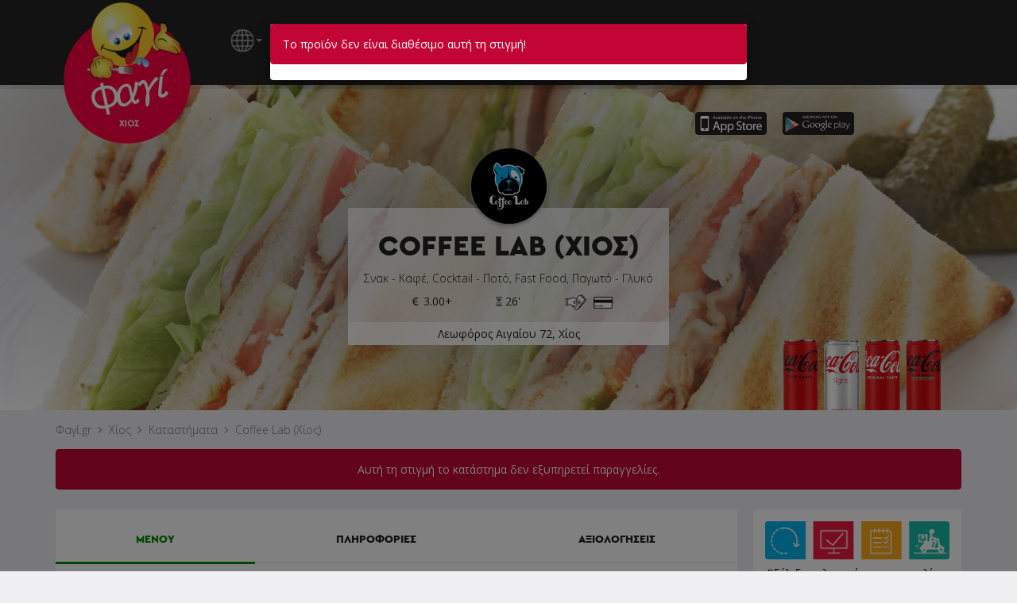

--- FILE ---
content_type: text/html; charset=UTF-8
request_url: https://www.fagi.gr/chios/eshops/coffeelab/index.php?product_id=612
body_size: 38520
content:
<!DOCTYPE html>
<html lang="el">
<head>
<!-- Google Tag Manager -->
<script>(function(w,d,s,l,i){w[l]=w[l]||[];w[l].push({'gtm.start':
new Date().getTime(),event:'gtm.js'});var f=d.getElementsByTagName(s)[0],
j=d.createElement(s),dl=l!='dataLayer'?'&l='+l:'';j.async=true;j.src=
'https://www.googletagmanager.com/gtm.js?id='+i+dl;f.parentNode.insertBefore(j,f);
})(window,document,'script','dataLayer','GTM-TFXM4WXJ');</script>
<!-- End Google Tag Manager -->

	
<meta name="description" content="Coffee Lab Χίος Delivery - Καφέ - Σνακ - Φαγί.gr" />
<meta name="generator" content="Powered by Fagi.gr and Jazler Software" />
<title>Coffee Lab Χίος Delivery - Καφέ - Σνακ - Φαγί.gr</title>
<meta charset="utf-8">
<meta property="og:url" content="https://www.fagi.gr/chios/eshops/coffeelab/index.php?product_id=612" />
<meta property="og:title" content="Coffee Lab Χίος Delivery - Καφέ - Σνακ - Φαγί.gr" />
<meta property="og:description" content="Coffee Lab (Χίος) Online Delivery – Παράγγειλε Online από το κατάστημα Coffee Lab (Χίος), εύκολα και γρήγορα!" />
<meta property="og:type" content="website" />
<meta property="og:image" content="https://www.fagi.gr/assets/images/logo-fb.png" />
<meta property="fb:app_id" content="996258187101935" />
<meta name="apple-itunes-app" content="app-id=894021501" />
<meta name="viewport" content="width=device-width, initial-scale=1.0, maximum-scale=1.0, user-scalable=no" />
<meta name="google" content="notranslate">
<link href="/images/favico_fagi.png" rel="shortcut icon" type="image/x-icon" />
<link rel="stylesheet" href="/assets/css/bootstrap.min.css">

<link href="https://fonts.googleapis.com/css?family=Open+Sans:300,300i,400,400i,600,600i,700,700i&amp;subset=greek" rel="stylesheet">

<link rel="stylesheet" href="/assets/css/fagi-website.css?ver=16.7.25" type="text/css" />

<link rel="stylesheet" href="/assets/css/fagi-website-login.css?ver=12.2.25" type="text/css" />

	<link rel="stylesheet" href="/assets/css/fagi-website-cocacola.css?ver=5.12.20" type="text/css" />

<script type="text/javascript" src="/assets/js/jquery.min.js?ver=3.4.1"></script>
<script type="text/javascript" src="/assets/js/bootstrap.min.js"></script>
<script type="text/javascript" src="/assets/js/jquery.unveil.js"></script>
<script type="text/javascript" src="/assets/js/js.cookie.js"></script>
<script type="text/javascript" src="/assets/js/fagi-website.js?ver=31.12.21"></script>
<script type="text/javascript" src="/assets/js/fagi-website-common-functions.js?ver=25.9.20"></script>
<script type="text/javascript" src="/assets/js/fagi-website-login.js?ver=12.2.25"></script>

</head>
<body id="top" data-spy="scroll" data-target="#menu" data-offset="60">
<!-- Google Tag Manager (noscript) -->
<noscript><iframe src="https://www.googletagmanager.com/ns.html?id=GTM-TFXM4WXJ"
height="0" width="0" style="display:none;visibility:hidden"></iframe></noscript>
<!-- End Google Tag Manager (noscript) -->

	
<!--<div class="prevent-touch-frame" style="top:0;bottom:0;left:0;right:0;position:fixed; z-index: 8;"></div>-->

<div class="container-fluid top-menu-bar">
	<!--<div class="row" style="height:26px;"></div>-->
	<div class="row">
	    <div class="container">
            <div class="col-xs-2 top-menu-logo"><a class="back-to-fagi" href="https://www.fagi.gr/"><img src="/chios/images/modules/logo1.png" alt="Φαγί.gr"  /></a></div>
            <div class="col-md-8 col-lg-5 top-menu-mnu hidden-xs hidden-sm" style="min-width: 420px;">
            
            <div class="top-menu-mnu-items">
                <nav class="navbar navbar-inverse">
                  <div class="container-fluid">
                    <ul class="top-menu-nav nav navbar-nav">
					  <li class="dropdown translate-dropdown-menu">
                      <a class="dropdown-toggle translate-mnu-link" data-toggle="dropdown" href="#" style="padding: 11px 11px 11px 0px;"><span class="translate-icon"></span><span class="caret" style="height: 26px;"></span></a>
                      <ul class="top-menu-dropdown dropdown-menu" style="min-width: unset; padding: 7px; text-align: center;">
                      <li>
                      <div id="google_translate_element" class="google_translate_element" style="background-color: #ffffff;"></div>
                      </li>
                      <li class="cancel-translate-item"><a href="javascript:void(0)" class="cancel-translate-link" style="display: none;"><span class="notranslate">Ακύρωση Μετάφρασης</span></a></li>
                      </ul>
                      </li>
                      <li><a class="back-to-fagi" href="/">ΚΕΝΤΡΙΚΗ</a></li>
                      <!-- <li><a class="translate-mnu-link" href="#"><span class="notranslate">TRANSLATE</span><span class="caret"></span></a>
  <div id="google_translate_element" class="google_translate_element" style="display:none;"></div>
  <div><a href="javascript:void(0)" class="cancel-translate-link" style="display: none;"><span class="notranslate">Ακύρωση Μετάφρασης</span></a></div>
                      </li> -->
                      <li class="dropdown"><a class="dropdown-toggle" data-toggle="dropdown" href="#">ΔΙΑΓΩΝΙΣΜΟΙ<span class="caret"></span></a><ul class="top-menu-dropdown dropdown-menu"><li><a href="/chios/index.php?page=content&id=120">ΧΙΟΣ: Παράγγειλε ONLINE από το Φαγί και... πάρε τα λεφτά σου πίσω!</a></li></ul></li>					  					  <li><a href="/chios/index.php?page=rewards" class="rewards-btn" style="padding: 9px; border: 0;"><img src="/assets/images/rewards_btn.png" style="height: 33px; border-radius: 4px;" /></a></li>
					                        <li><button class="login-btn btn btn-primary"><span class="login-glyphicon-user glyphicon glyphicon-user"></span>ΣΥΝΔΕΣΗ</button></li>
                    </ul>
                  </div>
                </nav>
            </div>
            
            </div>
            
            <div class="col-xs-5 top-menu-mnu hidden-xs hidden-sm hidden-md" style="float: right;">
            <div class="top-menu-app-icons">
            	
                <div class="top-menu-app-icon">
                    <a target="_blank" href="https://itunes.apple.com/us/app/fagi.gr/id894021501?mt=8">
                    	<img src="/lesvos/images/modules/smartphones-ios-btn-small.png" style="border: 0px solid #fff; border-radius: 3px; width: 100%;">
                    </a>
                </div>
                <div class="top-menu-app-icon">
                    <a target="_blank" href="https://play.google.com/store/apps/details?id=com.fagi.fagi.gr">
                    	<img src="/lesvos/images/modules/smartphones-android-btn-small.png" style="border: 0px solid #fff; border-radius: 3px; width: 100%;">
                    </a>
                </div>
                <!--<div class="top-menu-app-icon">
                    <a target="_blank" href="http://www.windowsphone.com/en-us/store/app/%CF%86%CE%B1%CE%B3%CE%AF-gr/e5db2efd-708f-44bd-8d8c-80e4f0d6226d">
                    	<img src="/lesvos/images/modules/smartphones-wp-btn-small.png" style="border: 0px solid #fff; border-radius: 3px; width: 100%;">
                    </a>
                </div>-->
                <div class="visible-lg" style="float:left;"><iframe src="//www.facebook.com/plugins/like.php?href=https%3A%2F%2Fwww.facebook.com%2Ffagi.gr&amp;send=false&amp;layout=button_count&amp;locale=en_US&amp;width=100&amp;show_faces=false&amp;font&amp;colorscheme=light&amp;action=like&amp;height=20&amp;appId=122420067812504" scrolling="no" style="border:none; overflow:hidden; width:100px; height:20px;" allowtransparency="true" frameborder="0"></iframe>
                </div>
            </div>
            
            </div>
            
            <div class="col-xs-8 nav-shop-title-mobile hidden-md hidden-lg">
            	<div class="nav-shop-title-mobile-inner" style="display:none;">
                    <div style="display: table; position: absolute; height: 100%; width: 100%;">
                        <div style="display: table-cell; vertical-align: middle;">
                            <div style="margin-left: auto; margin-right: auto;  width: 100%;"><h3><a href="index.php" target="_top"><span class="notranslate">COFFEE LAB</span></a></h3></div>
                        </div>
                    </div>
                </div>
             </div>
            
             <div class="col-xs-2 side-menu-mobile-btn hidden-md hidden-lg">
             	<span class="side-menu-mobile-btn-span" onclick="openNav()">&#9776;</span>
             </div>
            
    	</div>
    </div>
</div>
<div class="jumbotron text-center" style="background-image: url('/assets/slides/snak/snack_04.jpg');">
	<div class="container" style="z-index: 1; position: relative;">
    	<div class="row">
        	<div class="col-xs-12 shop-box">
                <!--<div style="border: 1px solid #fff;width: 142px;margin: 0 auto;border-radius: 4px;position: relative;z-index: 1; box-shadow: 0 2px 5px #8e969d;"><a href="index.php" target="_top"><img src="templates/fagi-onlineorderstemplate/images/logo.png" width="140" style="border-radius: 4px;" /></a></div> -->

                <div class="shop-logo" style="background-image:url(/chios/images/sobipro/entries/400/logo.png?ver=1757042711);">
                	<a href="index.php" target="_top"><span class="shop-logo-img-link"></span></a>
                </div>
                
                <div class="shop-box-info">
                    <div class="shop-title">
                        <div><h1><a href="index.php" target="_top"><span class="notranslate">COFFEE LAB (ΧΙΟΣ)</span></a> <span class="favouriteshoplink" style="white-space:nowrap;"></span></h1></div>
                        <div class="shop-categories">Σνακ - Καφέ, Cocktail - Ποτό, Fast Food, Παγωτό - Γλυκό</div>
                        <div class="container-fluid" style="margin-top: 10px;">
                            <div class="col-xs-4 text-right">
                                                        	                                <a data-toggle="tooltip" data-container="body" data-placement="bottom" data-html="true" title="<div style='white-space: nowrap; text-align: left;'>Χίος (Πόλη): <b>3.00 €</b></div><div style='white-space: nowrap; text-align: left;'>Εστίες: <b>8.00 €</b></div><div style='white-space: nowrap; text-align: left;'>Βροντάδος: <b>8.00 €</b></div><div style='white-space: nowrap; text-align: left;'>Γρου: <b>10.00 €</b></div><div style='white-space: nowrap; text-align: left;'>Κάμπος: <b>8.00 €</b></div><div style='white-space: nowrap; text-align: left;'>Κοντάρι: <b>7.50 €</b></div>">
									<span style="white-space:nowrap;"><img src="/assets/images/minimum_order.png" style="height:12px; margin-top:-2px;" /> 3.00+</span>
								</a>
                                                        </div>
                            <div class="col-xs-4 text-center">
                                                        <a data-toggle="tooltip" data-placement="bottom" data-html="true" title="Μέσος χρόνος παράδοσης">
                            <span style="white-space:nowrap;"><img src="/assets/images/timer.png" style="height:12px; margin-top:-2px;" /> 26'</span>
                            </a>
                                                        </div>
                            <div class="col-xs-4 text-left">
                            <a data-toggle="tooltip" data-placement="bottom" data-html="true" title="Τρόποι πληρωμής">
                            <span style="white-space:nowrap; margin-top:-2px;"><img src="/assets/images/cash.png" style="height:20px;" />&nbsp;&nbsp;<img src="/assets/images/card.png" style="height:15px;" /></span>
                            </a>
                            </div>
                        </div>
                    </div>
                    <div class="shop-extra-info"><span class="notranslate">Λεωφόρος Αιγαίου 72, Χίος</span></div>
                </div>
                
            </div>
        </div>
    </div>
    <div class="main-img-gradient">
		
			<div class="cocacola-products cocacola-products-shop">
				<img src="/assets/images/cocacola_products.png" />
			</div>	</div>
	
</div>

<div id="main-content-point"></div>

<!-- Breadcrumbs -->
<div class="breadcrumbs hidden-xs hidden-sm">
	<div class="container">
    	<ol class="breadcrumbs_items" style="list-style: none; position: relative; padding: 0; margin: 0 -10px; float: left;">
        	<li class="breadcrumbs_item">
            	<span style="padding: 5px 0; display: inline-block;"><a href="https://www.fagi.gr/"><span class="notranslate">Φαγί.gr</span></a></span>
            </li>
                        <li class="breadcrumbs_item">
            	<span style="padding: 5px 0; display: inline-block;"><a href="https://www.fagi.gr/chios">Χίος</a></span>
            </li>
                        <li class="breadcrumbs_item">
            	<span style="padding: 5px 0; display: inline-block;">Καταστήματα</span>
            </li>
            <li class="breadcrumbs_item last_item">
            	<span style="padding: 5px 0; display: inline-block;"><a href="index.php"><span class="notranslate">Coffee Lab (Χίος)</span></a></span>
            </li>
        </ol>
    </div>
</div>

<!-- warnings -->
  	<div class="row shopisclosedmsg-row">
        <div class="container">
          <div id="#shopisclosedmsg" class="alert alert-danger text-center shopisclosedmsg" data-spy="affix" data-offset-top="570" data-offset-bottom="432">
            Αυτή τη στιγμή το κατάστημα δεν εξυπηρετεί παραγγελίες.          </div>
        </div>
    </div>
  
<div class="container main-container">
	
  
  <div class="row">
                          	<div class="main-content main-content-products col-xs-12 col-md-9"  style="margin-top: 5px;">
              	
      
              <div class="menu-box">
          <ul class="nav nav-tabs nav-justified">
            <li class="active"><a data-toggle="tab" href="#menu"><span class="headings"><h5>ΜΕΝΟΥ</h5></span></a></li>
            <li><a data-toggle="tab" href="#info"><span class="headings"><h5>ΠΛΗΡΟΦΟΡΙΕΣ</h5></span></a></li>
            <li><a data-toggle="tab" href="#rating"><span class="headings"><h5>ΑΞΙΟΛΟΓΗΣΕΙΣ</h5></span></a></li>
          </ul>
          <div class="tab-content">
            <div id="menu" class="tab-pane fade in active">
  
              <div class="container-fluid bg-grey">
                <div class="row">
                  <nav class="menu-categories col-md-3 col-xs-12 hidden-xs hidden-sm">
                    <ul class="menu-categories-nav nav nav-pills nav-stacked menu-categories-ul" data-spy="affix" data-offset-top="630" data-offset-bottom="432">
                      <li class="line-break-thin" style="display: block;"></li>
                      <li class="categories_item"><a href="#οι-προτάσεις-μας" class="category-item">Οι προτάσεις μας<!-- <span style="white-space:nowrap; margin-top:-2px; background-image: url('/assets/images/favourite_shop.png'); height: 11px; width: 12px; display: inline-block; background-size: 12px;"></span>--></a></li><li class="categories_item"><a href="#σουπερ-προσφορές" class="category-item">SUPER Προσφορές</a></li><li class="categories_item"><a href="#boxes" class="category-item">Boxes</a></li><li class="categories_item"><a href="#croissanterie" class="category-item">Croissanterie</a></li><li class="categories_item"><a href="#prozymi-sandwiches" class="category-item">Prozymi Sandwiches</a></li><li class="categories_item dropdown"><a class="dropdown-toggle" data-toggle="dropdown" href="#καφέδες">Καφέδες<span class="caret"></span></a><ul class="dropdown-menu menu-subcategories-ul"><li class="categories_item"><a href="#καφέδες-εσπρεσσο" class="category-item">Espresso</a></li><li class="categories_item"><a href="#καφέδες-καππουκκινο" class="category-item">Cappuccino</a></li><li class="categories_item"><a href="#καφέδες-λαττε-καφέδες" class="category-item">Latte Καφέδες</a></li><li class="categories_item"><a href="#καφέδες-βεγαν-καφέδες" class="category-item">Vegan Καφέδες</a></li><li class="categories_item"><a href="#καφέδες-φίλτρου" class="category-item">Φίλτρου</a></li><li class="categories_item"><a href="#καφέδες-ελληνικός" class="category-item">Ελληνικός</a></li><li class="categories_item"><a href="#καφέδες-στιγμιαίος" class="category-item">Στιγμιαίος</a></li></ul></li><li class="categories_item"><a href="#ροφήματα-σοκολάτας" class="category-item">Ροφήματα Σοκολάτας</a></li><li class="categories_item"><a href="#teas" class="category-item">Tea's</a></li><li class="categories_item"><a href="#ροφήματα-coffeelab" class="category-item">Ροφήματα Coffeelab</a></li><li class="categories_item"><a href="#γρανίτες" class="category-item">Γρανίτες</a></li><li class="categories_item"><a href="#φυσικοί-χυμοί" class="category-item">Φυσικοί Χυμοί</a></li><li class="categories_item"><a href="#smoothies" class="category-item">Smoothies</a></li><li class="categories_item"><a href="#milkshakes" class="category-item">Milkshakes</a></li><li class="categories_item"><a href="#ζεστά-φουρνιστά" class="category-item">Ζεστά Φουρνιστά</a></li><li class="categories_item"><a href="#κουλούρια" class="category-item">Κουλούρια</a></li><li class="categories_item"><a href="#egg-lab" class="category-item">Egg Lab</a></li><li class="categories_item"><a href="#frozen-sorbettos" class="category-item">Frozen Sorbettos</a></li><li class="categories_item"><a href="#toast" class="category-item">Toast</a></li><li class="categories_item"><a href="#sandwiches" class="category-item">Sandwiches</a></li><li class="categories_item"><a href="#club-sandwiches" class="category-item">Club Sandwiches</a></li><li class="categories_item"><a href="#μερίδες" class="category-item">Μερίδες</a></li><li class="categories_item"><a href="#πίτσες" class="category-item">Πίτσες</a></li><li class="categories_item"><a href="#σαλάτες" class="category-item">Σαλάτες</a></li><li class="categories_item"><a href="#μπάρες-χωρίς-ζάχαρη" class="category-item">Μπάρες Χωρίς Ζάχαρη</a></li><li class="categories_item"><a href="#γιαούρτια" class="category-item">Γιαούρτια</a></li><li class="categories_item"><a href="#bars" class="category-item">Bars</a></li><li class="categories_item"><a href="#donuts" class="category-item">Donuts</a></li><li class="categories_item"><a href="#cookies" class="category-item">Cookies</a></li><li class="categories_item dropdown"><a class="dropdown-toggle" data-toggle="dropdown" href="#οουρ-κρεπεσ">Our Crepes<span class="caret"></span></a><ul class="dropdown-menu menu-subcategories-ul"><li class="categories_item"><a href="#οουρ-κρεπεσ-προτεινόμενες-αλμυρές-κρέπες" class="category-item">Προτεινόμενες Αλμυρές Κρέπες</a></li><li class="categories_item"><a href="#οουρ-κρεπεσ-προτεινόμενες-γλυκές-κρέπες" class="category-item">Προτεινόμενες Γλυκές Κρέπες</a></li><li class="categories_item"><a href="#οουρ-κρεπεσ-φτιάξε-τη-δική-σου-κρέπα" class="category-item">Φτιάξε τη Δική σου Κρέπα</a></li></ul></li><li class="categories_item dropdown"><a class="dropdown-toggle" data-toggle="dropdown" href="#πανκακεσ">Pancakes<span class="caret"></span></a><ul class="dropdown-menu menu-subcategories-ul"><li class="categories_item"><a href="#πανκακεσ-προτεινόμενα-γλυκά-πανκακεσ" class="category-item">Προτεινόμενα Γλυκά Pancakes</a></li><li class="categories_item"><a href="#πανκακεσ-προτεινόμενα-αλμυρά-πανκακεσ" class="category-item">Προτεινόμενα Αλμυρά Pancakes</a></li></ul></li><li class="categories_item"><a href="#waffles" class="category-item">Waffles</a></li><li class="categories_item dropdown"><a class="dropdown-toggle" data-toggle="dropdown" href="#καφεκοπτείο">Καφεκοπτείο<span class="caret"></span></a><ul class="dropdown-menu menu-subcategories-ul"><li class="categories_item"><a href="#καφεκοπτείο-εσπρεσσο" class="category-item">Espresso</a></li><li class="categories_item"><a href="#καφεκοπτείο-καφές-φίλτρου" class="category-item">Καφές Φίλτρου</a></li><li class="categories_item"><a href="#καφεκοπτείο-στιγμιαίος-καφές" class="category-item">Στιγμιαίος Καφές</a></li><li class="categories_item"><a href="#καφεκοπτείο-τσάι" class="category-item">Τσάι</a></li><li class="categories_item"><a href="#καφεκοπτείο-θερμός" class="category-item">Θερμός</a></li></ul></li><li class="categories_item"><a href="#αναψυκτικά" class="category-item">Αναψυκτικά</a></li><li class="categories_item"><a href="#κάψουλες-nespresso" class="category-item">Κάψουλες Nespresso</a></li>                    </ul>
                  </nav>
                  <div class="menu-products col-md-9 col-xs-12">
										                    					                    <!--<div class="panel-group" id="accordion-menu">-->
                    <div class="panel-group">
						<div class="form-group has-feedback has-feedback-left product-search-field-container" style="z-index: 1;" data-spy="affix" data-offset-top="637" data-offset-bottom="432">
						  <label class="control-label sr-only">Γρήγορη αναζήτηση προϊόντος...</label>
						  <input type="text" autocomplete="off" class="form-control search-field product-search-field" id="product-search-field" placeholder="Γρήγορη αναζήτηση προϊόντος..." name="product-search-field">
						  <i class="form-control-feedback search-field-glyphicon glyphicon glyphicon-search"></i>
						  <i class="form-control-feedback search-field-glyphicon glyphicon glyphicon-remove product-search-field-clear" style="display:none;"></i>
						  <div class="product-search-results" style="display: none;"></div>
						</div>
						<div class="all-products-container">
							<div class="panel menu-item" id="οι-προτάσεις-μας">
			  <div class="category-title-underline">
				  <div class="row">
					  <div class="col-xs-12 category-title">
						  <!--<h3><a class="category-collapse-link" data-toggle="collapse" data-parent="#accordion-menu" href="#collapse-οι-προτάσεις-μας">Οι προτάσεις μας</a></h3>-->
						  <h3><a class="category-collapse-link" data-toggle="collapse" href="#collapse-οι-προτάσεις-μας" style="cursor: default;">Οι προτάσεις μας</a><a class="category-title-arrow collapse-οι-προτάσεις-μας-arrow" data-toggle="collapse" href="#collapse-οι-προτάσεις-μας"><span class="glyphicon glyphicon-chevron-down"></span></a></h3>
					  </div>
				  </div>
			  </div>
			  <div id="collapse-οι-προτάσεις-μας" class="category-products panel-collapse collapse in">
					<div class="col-centered">
					  <div class="carousel slide featuredproducts-carousel" id="featuredproducts-carousel" data-type="multi" data-interval="2500">
						<div class="carousel-inner">
								
				<div class="item active">
				<div class="carousel-col">
					<div class="img-responsive">
						<a class="featuredproducts-block-link getProductAttributes" href="index.php?product_id=6#" data-toggle="modal" data-target="#product-modal" data-id="6">
						<span class="featuredproducts-block">
							<span class="featuredproducts-block-img" style="background-image: url(shop_image/product/Freddo_Espresso_6610f5eec64a1.jpg);"></span>
							<span class="featuredproducts-block-description" style="">Freddo Espresso</span>
							<span class="featuredproducts-block-price" style="font-weight: bold; display: block;">2.40 €</span>
						</span>
					  </a>
					</div>
				</div>
				</div>
				<div class="item ">
				<div class="carousel-col">
					<div class="img-responsive">
						<a class="featuredproducts-block-link getProductAttributes" href="index.php?product_id=31#" data-toggle="modal" data-target="#product-modal" data-id="31">
						<span class="featuredproducts-block">
							<span class="featuredproducts-block-img" style="background-image: url(shop_image/product/Choco_Ball_6613e4f51157f.png);"><span class="product-labels" style="background-color: rgb(194, 5, 52); color: rgb(255, 255, 255) !important; width: 100%; margin-top: 134px;">ΜΗ ΔΙΑΘΕΣΙΜΟ</span></span>
							<span class="featuredproducts-block-description" style="text-decoration: line-through;">Choco Ball</span>
							<span class="featuredproducts-block-price" style="font-weight: bold; display: block;text-decoration: line-through;">3.00 €</span>
						</span>
					  </a>
					</div>
				</div>
				</div>
				<div class="item ">
				<div class="carousel-col">
					<div class="img-responsive">
						<a class="featuredproducts-block-link getProductAttributes" href="index.php?product_id=423#" data-toggle="modal" data-target="#product-modal" data-id="423">
						<span class="featuredproducts-block">
							<span class="featuredproducts-block-img" style="background-image: url(shop_image/product/_________________6613fd2c94a28.png);"><span class="product-labels" style="background-color: rgb(194, 5, 52); color: rgb(255, 255, 255) !important; width: 100%; margin-top: 134px;">ΜΗ ΔΙΑΘΕΣΙΜΟ</span></span>
							<span class="featuredproducts-block-description" style="text-decoration: line-through;">Κουλούρι Γαλοπούλα - Τυρί Κρέμα</span>
							<span class="featuredproducts-block-price" style="font-weight: bold; display: block;text-decoration: line-through;">2.50 €</span>
						</span>
					  </a>
					</div>
				</div>
				</div>
				<div class="item ">
				<div class="carousel-col">
					<div class="img-responsive">
						<a class="featuredproducts-block-link getProductAttributes" href="index.php?product_id=30#" data-toggle="modal" data-target="#product-modal" data-id="30">
						<span class="featuredproducts-block">
							<span class="featuredproducts-block-img" style="background-image: url(shop_image/product/_________________6613e48b82d19.png);"><span class="product-labels" style="background-color: rgb(194, 5, 52); color: rgb(255, 255, 255) !important; width: 100%; margin-top: 134px;">ΜΗ ΔΙΑΘΕΣΙΜΟ</span></span>
							<span class="featuredproducts-block-description" style="text-decoration: line-through;">Σοκολάτα Λευκή Χειροποίητη Ρόφημα</span>
							<span class="featuredproducts-block-price" style="font-weight: bold; display: block;text-decoration: line-through;">2.90 €</span>
						</span>
					  </a>
					</div>
				</div>
				</div>
				<div class="item ">
				<div class="carousel-col">
					<div class="img-responsive">
						<a class="featuredproducts-block-link getProductAttributes" href="index.php?product_id=28#" data-toggle="modal" data-target="#product-modal" data-id="28">
						<span class="featuredproducts-block">
							<span class="featuredproducts-block-img" style="background-image: url(shop_image/product/_________________6613e4825a03a.png);"><span class="product-labels" style="background-color: rgb(194, 5, 52); color: rgb(255, 255, 255) !important; width: 100%; margin-top: 134px;">ΜΗ ΔΙΑΘΕΣΙΜΟ</span></span>
							<span class="featuredproducts-block-description" style="text-decoration: line-through;">Σοκολάτα Γάλακτος Χειροποίητη Ρόφημα</span>
							<span class="featuredproducts-block-price" style="font-weight: bold; display: block;text-decoration: line-through;">2.90 €</span>
						</span>
					  </a>
					</div>
				</div>
				</div>
				<div class="item ">
				<div class="carousel-col">
					<div class="img-responsive">
						<a class="featuredproducts-block-link getProductAttributes" href="index.php?product_id=586#" data-toggle="modal" data-target="#product-modal" data-id="586">
						<span class="featuredproducts-block">
							<span class="featuredproducts-block-img" style="background-image: url(shop_image/product/_________________6613f82d94697.png);"><span class="product-labels" style="background-color: rgb(194, 5, 52); color: rgb(255, 255, 255) !important; width: 100%; margin-top: 134px;">ΜΗ ΔΙΑΘΕΣΙΜΟ</span></span>
							<span class="featuredproducts-block-description" style="text-decoration: line-through;">Κρουασάν Φυστίκι με Πραλίνα Φυστίκι</span>
							<span class="featuredproducts-block-price" style="font-weight: bold; display: block;text-decoration: line-through;">3.50 €</span>
						</span>
					  </a>
					</div>
				</div>
				</div>
				<div class="item ">
				<div class="carousel-col">
					<div class="img-responsive">
						<a class="featuredproducts-block-link getProductAttributes" href="index.php?product_id=29#" data-toggle="modal" data-target="#product-modal" data-id="29">
						<span class="featuredproducts-block">
							<span class="featuredproducts-block-img" style="background-image: url(shop_image/product/_________________6613e496690ad.png);"><span class="product-labels" style="background-color: rgb(194, 5, 52); color: rgb(255, 255, 255) !important; width: 100%; margin-top: 134px;">ΜΗ ΔΙΑΘΕΣΙΜΟ</span></span>
							<span class="featuredproducts-block-description" style="text-decoration: line-through;">Σοκολάτα Υγείας Χειροποίητη Ρόφημα</span>
							<span class="featuredproducts-block-price" style="font-weight: bold; display: block;text-decoration: line-through;">2.90 €</span>
						</span>
					  </a>
					</div>
				</div>
				</div>		
						</div>
						<a data-slide="prev" href="#featuredproducts-carousel" class="left carousel-control">‹</a>
						<a data-slide="next" href="#featuredproducts-carousel" class="right carousel-control">›</a>
					  </div>                          
					</div>
				</div>

				</div>
												<div class="panel menu-item" id="σουπερ-προσφορές">
							<div class="category-title-underline">
								<div class="row">
									<div class="col-xs-12 category-title">
										<!--<h3><a class="category-collapse-link" data-toggle="collapse" data-parent="#accordion-menu" href="#collapse-σουπερ-προσφορές">SUPER Προσφορές</a></h3>-->
										<h3><a class="category-collapse-link" data-toggle="collapse" href="#collapse-σουπερ-προσφορές">SUPER Προσφορές</a><a class="category-title-arrow collapse-σουπερ-προσφορές-arrow" data-toggle="collapse" href="#collapse-σουπερ-προσφορές"><span class="glyphicon glyphicon-chevron-down"></span></a></h3>
									</div>
								</div>
							</div><div id="collapse-σουπερ-προσφορές" class="category-products panel-collapse collapse in"><div class="row products odd"><div class="col-xs-12 col-md-6 product-cell ">
									<a href="index.php?product_id=769#" data-toggle="modal" data-target="#product-modal" data-id="769" class="getProductAttributes">

										<span style="display: block;" class="row" data-toggle="tooltip" data-placement="bottom" data-html="true" title="Με κοτόπουλο, τυρί, ντομάτα, μαρούλι και τυρί κρέμα. Συνοδεύεται από πατάτες.">
											<span style="display: block;" class="col-xs-3 col-sm-2 col-md-4 product-image-column">
												<span style="display: block;" class="product-image"><img src="/mobile/images/spacer.gif" data-src="shop_image/product/resized/1________________672a6a972357c_220x220.png" data-src-retina="shop_image/product/resized/1________________672a6a972357c_220x220.png" alt="1 Club Sandwich Chicken + 1 Αναψυκτικό 330ml επιλογής" loading="lazy" /></span>
											</span>
											<span class="col-xs-6 col-sm-7 col-md-5 product-name-column" style="padding:0px; display: block;">
												<span style="display: block;" class="product-name product-unavailable"><span class="product-labels" style="background-color: rgb(194, 5, 52); color: rgb(255, 255, 255) !important;">ΜΗ ΔΙΑΘΕΣΙΜΟ</span> <span class="product-name-span">1 Club Sandwich Chicken + 1 Αναψυκτικό 330ml επιλογής</span></span>
												<span style="display: block;" class="product-description product-unavailable hidden-md hidden-lg">Με κοτόπουλο, τυρί, ντομάτα, μαρούλι και τυρί κρέμα. Συνοδεύεται από πατάτες.</span>
											</span>
											<span style="display: block; white-space: nowrap;" class="product-price-column col-xs-3 col-sm-3 col-md-3">
												<span style="display: block;" class="product-price product-unavailable"><span class="price" style="display: block;">7.30 €</span><span class="discount_price" style="display: block;"><small>9.00 €</small></span></span>
											</span>
										</span>

									</a>
							</div><div class="col-xs-12 col-md-6 product-cell ">
									<a href="index.php?product_id=768#" data-toggle="modal" data-target="#product-modal" data-id="768" class="getProductAttributes">

										<span style="display: block;" class="row" data-toggle="tooltip" data-placement="bottom" data-html="true" title="Με ζαμπόν, μπέικον, τυρί, ντομάτα, μαρούλι και μαγιονέζα. Συνοδεύεται από πατάτες.">
											<span style="display: block;" class="col-xs-3 col-sm-2 col-md-4 product-image-column">
												<span style="display: block;" class="product-image"><img src="/mobile/images/spacer.gif" data-src="shop_image/product/resized/1________________672a6a28842bd_220x220.png" data-src-retina="shop_image/product/resized/1________________672a6a28842bd_220x220.png" alt="1 Club Sandwich Classic + 1 Αναψυκτικό 330ml επιλογής" loading="lazy" /></span>
											</span>
											<span class="col-xs-6 col-sm-7 col-md-5 product-name-column" style="padding:0px; display: block;">
												<span style="display: block;" class="product-name product-unavailable"><span class="product-labels" style="background-color: rgb(194, 5, 52); color: rgb(255, 255, 255) !important;">ΜΗ ΔΙΑΘΕΣΙΜΟ</span> <span class="product-name-span">1 Club Sandwich Classic + 1 Αναψυκτικό 330ml επιλογής</span></span>
												<span style="display: block;" class="product-description product-unavailable hidden-md hidden-lg">Με ζαμπόν, μπέικον, τυρί, ντομάτα, μαρούλι και μαγιονέζα. Συνοδεύεται από πατάτες.</span>
											</span>
											<span style="display: block; white-space: nowrap;" class="product-price-column col-xs-3 col-sm-3 col-md-3">
												<span style="display: block;" class="product-price product-unavailable"><span class="price" style="display: block;">7.20 €</span><span class="discount_price" style="display: block;"><small>8.50 €</small></span></span>
											</span>
										</span>

									</a>
							</div></div><div class="row products"><div class="col-xs-12 col-md-6 product-cell ">
									<a href="index.php?product_id=829#" data-toggle="modal" data-target="#product-modal" data-id="829" class="getProductAttributes">

										<span style="display: block;" class="row" data-toggle="tooltip" data-placement="bottom" data-html="true" title="">
											<span style="display: block;" class="col-xs-3 col-sm-2 col-md-4 product-image-column">
												<span style="display: block;" class="product-image"><img src="/mobile/images/spacer.gif" data-src="shop_image/product/resized/1_Freddo_Espress_68cd5209be5f5_220x220.jpg" data-src-retina="shop_image/product/resized/1_Freddo_Espress_68cd5209be5f5_220x220.jpg" alt="1 Freddo Espresso + 1 Κουλούρι Θεσσαλονίκης + 1 Νερό 500ml" loading="lazy" /></span>
											</span>
											<span class="col-xs-6 col-sm-7 col-md-5 product-name-column" style="padding:0px; display: block;">
												<span style="display: block;" class="product-name product-unavailable"><span class="product-labels" style="background-color: rgb(194, 5, 52); color: rgb(255, 255, 255) !important;">ΜΗ ΔΙΑΘΕΣΙΜΟ</span> <span class="product-name-span">1 Freddo Espresso + 1 Κουλούρι Θεσσαλονίκης + 1 Νερό 500ml</span></span>
												<span style="display: block;" class="product-description product-unavailable hidden-md hidden-lg"></span>
											</span>
											<span style="display: block; white-space: nowrap;" class="product-price-column col-xs-3 col-sm-3 col-md-3">
												<span style="display: block;" class="product-price product-unavailable"><span class="price" style="display: block;">3.30 €</span><span class="discount_price" style="display: block;"><small>3.70 €</small></span></span>
											</span>
										</span>

									</a>
							</div><div class="col-xs-12 col-md-6 product-cell ">
									<a href="index.php?product_id=762#" data-toggle="modal" data-target="#product-modal" data-id="762" class="getProductAttributes">

										<span style="display: block;" class="row" data-toggle="tooltip" data-placement="bottom" data-html="true" title="Χωριάτικες φέτες με κοτόπουλο, ντομάτα, μπέικον, cheese mix, iceberg και κρέμα βαλσάμικο.">
											<span style="display: block;" class="col-xs-3 col-sm-2 col-md-4 product-image-column">
												<span style="display: block;" class="product-image"><img src="/mobile/images/spacer.gif" data-src="shop_image/product/resized/1________________672a67f4ba5c4_220x220.png" data-src-retina="shop_image/product/resized/1________________672a67f4ba5c4_220x220.png" alt="1 Καφές επιλογής + 1 Sando Κοτόπουλο" loading="lazy" /></span>
											</span>
											<span class="col-xs-6 col-sm-7 col-md-5 product-name-column" style="padding:0px; display: block;">
												<span style="display: block;" class="product-name product-unavailable"><span class="product-labels" style="background-color: rgb(194, 5, 52); color: rgb(255, 255, 255) !important;">ΜΗ ΔΙΑΘΕΣΙΜΟ</span> <span class="product-name-span">1 Καφές επιλογής + 1 Sando Κοτόπουλο</span></span>
												<span style="display: block;" class="product-description product-unavailable hidden-md hidden-lg">Χωριάτικες φέτες με κοτόπουλο, ντομάτα, μπέικον, cheese mix, iceberg και κρέμα βαλσάμικο.</span>
											</span>
											<span style="display: block; white-space: nowrap;" class="product-price-column col-xs-3 col-sm-3 col-md-3">
												<span style="display: block;" class="product-price product-unavailable"><span class="price" style="display: block;">5.20 €</span><span class="discount_price" style="display: block;"><small>6.10 €</small></span></span>
											</span>
										</span>

									</a>
							</div></div><div class="row products odd"><div class="col-xs-12 col-md-6 product-cell ">
									<a href="index.php?product_id=767#" data-toggle="modal" data-target="#product-modal" data-id="767" class="getProductAttributes">

										<span style="display: block;" class="row" data-toggle="tooltip" data-placement="bottom" data-html="true" title="Με πραλίνα σοκολάτας γάλακτος και τριμμένο μπισκότο.">
											<span style="display: block;" class="col-xs-3 col-sm-2 col-md-4 product-image-column">
												<span style="display: block;" class="product-image"><img src="/mobile/images/spacer.gif" data-src="shop_image/product/resized/1________________672a69ddb1b2c_220x220.jpg" data-src-retina="shop_image/product/resized/1________________672a69ddb1b2c_220x220.jpg" alt="1 Καφές επιλογής + 1 Βάφλα Oreo" loading="lazy" /></span>
											</span>
											<span class="col-xs-6 col-sm-7 col-md-5 product-name-column" style="padding:0px; display: block;">
												<span style="display: block;" class="product-name product-unavailable"><span class="product-labels" style="background-color: rgb(194, 5, 52); color: rgb(255, 255, 255) !important;">ΜΗ ΔΙΑΘΕΣΙΜΟ</span> <span class="product-name-span">1 Καφές επιλογής + 1 Βάφλα Oreo</span></span>
												<span style="display: block;" class="product-description product-unavailable hidden-md hidden-lg">Με πραλίνα σοκολάτας γάλακτος και τριμμένο μπισκότο.</span>
											</span>
											<span style="display: block; white-space: nowrap;" class="product-price-column col-xs-3 col-sm-3 col-md-3">
												<span style="display: block;" class="product-price product-unavailable"><span class="price" style="display: block;">6.20 €</span><span class="discount_price" style="display: block;"><small>7.20 €</small></span></span>
											</span>
										</span>

									</a>
							</div><div class="col-xs-12 col-md-6 product-cell ">
									<a href="index.php?product_id=831#" data-toggle="modal" data-target="#product-modal" data-id="831" class="getProductAttributes">

										<span style="display: block;" class="row" data-toggle="tooltip" data-placement="bottom" data-html="true" title="">
											<span style="display: block;" class="col-xs-3 col-sm-2 col-md-4 product-image-column">
												<span style="display: block;" class="product-image"><img src="/mobile/images/spacer.gif" data-src="/chios/images/sobipro/entries/400/logo.png?ver=1757042711" data-src-retina="/chios/images/sobipro/entries/400/logo.png?ver=1757042711" alt="1 Καφές επιλογής + 1 Κρέπα Σοκολάτα - Μπισκότο" loading="lazy" /></span>
											</span>
											<span class="col-xs-6 col-sm-7 col-md-5 product-name-column" style="padding:0px; display: block;">
												<span style="display: block;" class="product-name product-unavailable"><span class="product-labels" style="background-color: rgb(194, 5, 52); color: rgb(255, 255, 255) !important;">ΜΗ ΔΙΑΘΕΣΙΜΟ</span> <span class="product-name-span">1 Καφές επιλογής + 1 Κρέπα Σοκολάτα - Μπισκότο</span></span>
												<span style="display: block;" class="product-description product-unavailable hidden-md hidden-lg"></span>
											</span>
											<span style="display: block; white-space: nowrap;" class="product-price-column col-xs-3 col-sm-3 col-md-3">
												<span style="display: block;" class="product-price product-unavailable"><span class="price" style="display: block;">6.80 €</span><span class="discount_price" style="display: block;"><small>7.40 €</small></span></span>
											</span>
										</span>

									</a>
							</div></div><div class="row products"><div class="col-xs-12 col-md-6 product-cell ">
									<a href="index.php?product_id=765#" data-toggle="modal" data-target="#product-modal" data-id="765" class="getProductAttributes">

										<span style="display: block;" class="row" data-toggle="tooltip" data-placement="bottom" data-html="true" title="Με γραβιέρα, iceberg και σως μουστάρδας.">
											<span style="display: block;" class="col-xs-3 col-sm-2 col-md-4 product-image-column">
												<span style="display: block;" class="product-image"><img src="/mobile/images/spacer.gif" data-src="shop_image/product/resized/1________________672a68fdaa8a9_220x220.png" data-src-retina="shop_image/product/resized/1________________672a68fdaa8a9_220x220.png" alt="1 Καφές επιλογής + 1 Μπαγκέτα Βιεννέζικη Γαλοπούλα" loading="lazy" /></span>
											</span>
											<span class="col-xs-6 col-sm-7 col-md-5 product-name-column" style="padding:0px; display: block;">
												<span style="display: block;" class="product-name product-unavailable"><span class="product-labels" style="background-color: rgb(194, 5, 52); color: rgb(255, 255, 255) !important;">ΜΗ ΔΙΑΘΕΣΙΜΟ</span> <span class="product-name-span">1 Καφές επιλογής + 1 Μπαγκέτα Βιεννέζικη Γαλοπούλα</span></span>
												<span style="display: block;" class="product-description product-unavailable hidden-md hidden-lg">Με γραβιέρα, iceberg και σως μουστάρδας.</span>
											</span>
											<span style="display: block; white-space: nowrap;" class="product-price-column col-xs-3 col-sm-3 col-md-3">
												<span style="display: block;" class="product-price product-unavailable"><span class="price" style="display: block;">3.80 €</span><span class="discount_price" style="display: block;"><small>5.30 €</small></span></span>
											</span>
										</span>

									</a>
							</div><div class="col-xs-12 col-md-6 product-cell ">
									<a href="index.php?product_id=766#" data-toggle="modal" data-target="#product-modal" data-id="766" class="getProductAttributes">

										<span style="display: block;" class="row" data-toggle="tooltip" data-placement="bottom" data-html="true" title="Με τυρί, ντομάτα και μαγιονέζα.">
											<span style="display: block;" class="col-xs-3 col-sm-2 col-md-4 product-image-column">
												<span style="display: block;" class="product-image"><img src="/mobile/images/spacer.gif" data-src="shop_image/product/resized/1________________672a695628e0c_220x220.png" data-src-retina="shop_image/product/resized/1________________672a695628e0c_220x220.png" alt="1 Καφές επιλογής + 1 Μπαγκέτα Βιεννέζικη Κοτόπουλο" loading="lazy" /></span>
											</span>
											<span class="col-xs-6 col-sm-7 col-md-5 product-name-column" style="padding:0px; display: block;">
												<span style="display: block;" class="product-name product-unavailable"><span class="product-labels" style="background-color: rgb(194, 5, 52); color: rgb(255, 255, 255) !important;">ΜΗ ΔΙΑΘΕΣΙΜΟ</span> <span class="product-name-span">1 Καφές επιλογής + 1 Μπαγκέτα Βιεννέζικη Κοτόπουλο</span></span>
												<span style="display: block;" class="product-description product-unavailable hidden-md hidden-lg">Με τυρί, ντομάτα και μαγιονέζα.</span>
											</span>
											<span style="display: block; white-space: nowrap;" class="product-price-column col-xs-3 col-sm-3 col-md-3">
												<span style="display: block;" class="product-price product-unavailable"><span class="price" style="display: block;">4.10 €</span><span class="discount_price" style="display: block;"><small>5.50 €</small></span></span>
											</span>
										</span>

									</a>
							</div></div><div class="row products odd"><div class="col-xs-12 col-md-6 product-cell ">
									<a href="index.php?product_id=763#" data-toggle="modal" data-target="#product-modal" data-id="763" class="getProductAttributes">

										<span style="display: block;" class="row" data-toggle="tooltip" data-placement="bottom" data-html="true" title="Με edam, iceberg και μουστάρδα.">
											<span style="display: block;" class="col-xs-3 col-sm-2 col-md-4 product-image-column">
												<span style="display: block;" class="product-image"><img src="/mobile/images/spacer.gif" data-src="shop_image/product/resized/1________________672a685b53302_220x220.png" data-src-retina="shop_image/product/resized/1________________672a685b53302_220x220.png" alt="1 Καφές επιλογής + 1 Τορτίγια Γαλοπούλα" loading="lazy" /></span>
											</span>
											<span class="col-xs-6 col-sm-7 col-md-5 product-name-column" style="padding:0px; display: block;">
												<span style="display: block;" class="product-name product-unavailable"><span class="product-labels" style="background-color: rgb(194, 5, 52); color: rgb(255, 255, 255) !important;">ΜΗ ΔΙΑΘΕΣΙΜΟ</span> <span class="product-name-span">1 Καφές επιλογής + 1 Τορτίγια Γαλοπούλα</span></span>
												<span style="display: block;" class="product-description product-unavailable hidden-md hidden-lg">Με edam, iceberg και μουστάρδα.</span>
											</span>
											<span style="display: block; white-space: nowrap;" class="product-price-column col-xs-3 col-sm-3 col-md-3">
												<span style="display: block;" class="product-price product-unavailable"><span class="price" style="display: block;">5.40 €</span><span class="discount_price" style="display: block;"><small>6.00 €</small></span></span>
											</span>
										</span>

									</a>
							</div><div class="col-xs-12 col-md-6 product-cell ">
									<a href="index.php?product_id=764#" data-toggle="modal" data-target="#product-modal" data-id="764" class="getProductAttributes">

										<span style="display: block;" class="row" data-toggle="tooltip" data-placement="bottom" data-html="true" title="Με σως τυριών, iceberg, μαγιονέζα και μουστάρδα.">
											<span style="display: block;" class="col-xs-3 col-sm-2 col-md-4 product-image-column">
												<span style="display: block;" class="product-image"><img src="/mobile/images/spacer.gif" data-src="shop_image/product/resized/1________________672a68a3dc8b8_220x220.png" data-src-retina="shop_image/product/resized/1________________672a68a3dc8b8_220x220.png" alt="1 Καφές επιλογής + 1 Τορτίγια Κοτόπουλο" loading="lazy" /></span>
											</span>
											<span class="col-xs-6 col-sm-7 col-md-5 product-name-column" style="padding:0px; display: block;">
												<span style="display: block;" class="product-name product-unavailable"><span class="product-labels" style="background-color: rgb(194, 5, 52); color: rgb(255, 255, 255) !important;">ΜΗ ΔΙΑΘΕΣΙΜΟ</span> <span class="product-name-span">1 Καφές επιλογής + 1 Τορτίγια Κοτόπουλο</span></span>
												<span style="display: block;" class="product-description product-unavailable hidden-md hidden-lg">Με σως τυριών, iceberg, μαγιονέζα και μουστάρδα.</span>
											</span>
											<span style="display: block; white-space: nowrap;" class="product-price-column col-xs-3 col-sm-3 col-md-3">
												<span style="display: block;" class="product-price product-unavailable"><span class="price" style="display: block;">5.60 €</span><span class="discount_price" style="display: block;"><small>6.10 €</small></span></span>
											</span>
										</span>

									</a>
							</div></div><div class="row products"><div class="col-xs-12 col-md-6 product-cell ">
									<a href="index.php?product_id=830#" data-toggle="modal" data-target="#product-modal" data-id="830" class="getProductAttributes">

										<span style="display: block;" class="row" data-toggle="tooltip" data-placement="bottom" data-html="true" title="">
											<span style="display: block;" class="col-xs-3 col-sm-2 col-md-4 product-image-column">
												<span style="display: block;" class="product-image"><img src="/mobile/images/spacer.gif" data-src="/chios/images/sobipro/entries/400/logo.png?ver=1757042711" data-src-retina="/chios/images/sobipro/entries/400/logo.png?ver=1757042711" alt="1 Κρέπα Αλμυρή με Κοτόπουλο - Τυρί - Ντομάτα - Μαγιονέζα + 1 Αναψυκτικό 330ml επιλογής" loading="lazy" /></span>
											</span>
											<span class="col-xs-6 col-sm-7 col-md-5 product-name-column" style="padding:0px; display: block;">
												<span style="display: block;" class="product-name product-unavailable"><span class="product-labels" style="background-color: rgb(194, 5, 52); color: rgb(255, 255, 255) !important;">ΜΗ ΔΙΑΘΕΣΙΜΟ</span> <span class="product-name-span">1 Κρέπα Αλμυρή με Κοτόπουλο - Τυρί - Ντομάτα - Μαγιονέζα + 1 Αναψυκτικό 330ml επιλογής</span></span>
												<span style="display: block;" class="product-description product-unavailable hidden-md hidden-lg"></span>
											</span>
											<span style="display: block; white-space: nowrap;" class="product-price-column col-xs-3 col-sm-3 col-md-3">
												<span style="display: block;" class="product-price product-unavailable"><span class="price" style="display: block;">6.30 €</span><span class="discount_price" style="display: block;"><small>7.00 €</small></span></span>
											</span>
										</span>

									</a>
							</div><div class="col-xs-12 col-md-6 product-cell ">
									<a href="index.php?product_id=732#" data-toggle="modal" data-target="#product-modal" data-id="732" class="getProductAttributes">

										<span style="display: block;" class="row" data-toggle="tooltip" data-placement="bottom" data-html="true" title="Οι ποικιλίες καφέ ισχύουν μόνο για τους espresso">
											<span style="display: block;" class="col-xs-3 col-sm-2 col-md-4 product-image-column">
												<span style="display: block;" class="product-image"><img src="/mobile/images/spacer.gif" data-src="shop_image/product/resized/_________________66577d9d58724_220x220.png" data-src-retina="shop_image/product/resized/_________________66577d9d58724_220x220.png" alt="Καφές Επιλογής + Donut Επιλογής" loading="lazy" /></span>
											</span>
											<span class="col-xs-6 col-sm-7 col-md-5 product-name-column" style="padding:0px; display: block;">
												<span style="display: block;" class="product-name product-unavailable"><span class="product-labels" style="background-color: rgb(194, 5, 52); color: rgb(255, 255, 255) !important;">ΜΗ ΔΙΑΘΕΣΙΜΟ</span> <span class="product-name-span">Καφές Επιλογής + Donut Επιλογής</span></span>
												<span style="display: block;" class="product-description product-unavailable hidden-md hidden-lg">Οι ποικιλίες καφέ ισχύουν μόνο για τους espresso</span>
											</span>
											<span style="display: block; white-space: nowrap;" class="product-price-column col-xs-3 col-sm-3 col-md-3">
												<span style="display: block;" class="product-price product-unavailable"><span class="price" style="display: block;">4.00 €</span><span class="discount_price" style="display: block;"><small>4.40 €</small></span></span>
											</span>
										</span>

									</a>
							</div></div><div class="row products odd"><div class="col-xs-12 col-md-6 product-cell ">
									<a href="index.php?product_id=731#" data-toggle="modal" data-target="#product-modal" data-id="731" class="getProductAttributes">

										<span style="display: block;" class="row" data-toggle="tooltip" data-placement="bottom" data-html="true" title="Οι ποικιλίες καφέ ισχύουν μόνο για τους espresso">
											<span style="display: block;" class="col-xs-3 col-sm-2 col-md-4 product-image-column">
												<span style="display: block;" class="product-image"><img src="/mobile/images/spacer.gif" data-src="shop_image/product/resized/_________________66577df1f346a_220x220.png" data-src-retina="shop_image/product/resized/_________________66577df1f346a_220x220.png" alt="Καφές Επιλογής + Κουλούρι Θεσσαλονίκης Γεμιστό με Γαλοπούλα και Τυρί Κρέμα" loading="lazy" /></span>
											</span>
											<span class="col-xs-6 col-sm-7 col-md-5 product-name-column" style="padding:0px; display: block;">
												<span style="display: block;" class="product-name product-unavailable"><span class="product-labels" style="background-color: rgb(194, 5, 52); color: rgb(255, 255, 255) !important;">ΜΗ ΔΙΑΘΕΣΙΜΟ</span> <span class="product-name-span">Καφές Επιλογής + Κουλούρι Θεσσαλονίκης Γεμιστό με Γαλοπούλα και Τυρί Κρέμα</span></span>
												<span style="display: block;" class="product-description product-unavailable hidden-md hidden-lg">Οι ποικιλίες καφέ ισχύουν μόνο για τους espresso</span>
											</span>
											<span style="display: block; white-space: nowrap;" class="product-price-column col-xs-3 col-sm-3 col-md-3">
												<span style="display: block;" class="product-price product-unavailable"><span class="price" style="display: block;">4.00 €</span><span class="discount_price" style="display: block;"><small>5.00 €</small></span></span>
											</span>
										</span>

									</a>
							</div><div class="col-xs-12 col-md-6 product-cell noborder">
									<a href="index.php?product_id=649#" data-toggle="modal" data-target="#product-modal" data-id="649" class="getProductAttributes">

										<span style="display: block;" class="row" data-toggle="tooltip" data-placement="bottom" data-html="true" title="Οι ποικιλίες καφέ ισχύουν μόνο για τους espresso">
											<span style="display: block;" class="col-xs-3 col-sm-2 col-md-4 product-image-column">
												<span style="display: block;" class="product-image"><img src="/mobile/images/spacer.gif" data-src="shop_image/product/resized/_________________6613f48a56ad6_220x220.png" data-src-retina="shop_image/product/resized/_________________6613f48a56ad6_220x220.png" alt="Καφές επιλογής + Τοστ" loading="lazy" /></span>
											</span>
											<span class="col-xs-6 col-sm-7 col-md-5 product-name-column" style="padding:0px; display: block;">
												<span style="display: block;" class="product-name product-unavailable"><span class="product-labels" style="background-color: rgb(194, 5, 52); color: rgb(255, 255, 255) !important;">ΜΗ ΔΙΑΘΕΣΙΜΟ</span> <span class="product-name-span">Καφές επιλογής + Τοστ</span></span>
												<span style="display: block;" class="product-description product-unavailable hidden-md hidden-lg">Οι ποικιλίες καφέ ισχύουν μόνο για τους espresso</span>
											</span>
											<span style="display: block; white-space: nowrap;" class="product-price-column col-xs-3 col-sm-3 col-md-3">
												<span style="display: block;" class="product-price product-unavailable"><span class="price" style="display: block;">3.60 €</span><span class="discount_price" style="display: block;"><small>4.00 €</small></span></span>
											</span>
										</span>

									</a>
							</div></div></div></div><div class="panel menu-item" id="boxes">
							<div class="category-title-underline">
								<div class="row">
									<div class="col-xs-12 category-title">
										<!--<h3><a class="category-collapse-link" data-toggle="collapse" data-parent="#accordion-menu" href="#collapse-boxes">Boxes</a></h3>-->
										<h3><a class="category-collapse-link" data-toggle="collapse" href="#collapse-boxes">Boxes</a><a class="category-title-arrow collapse-boxes-arrow" data-toggle="collapse" href="#collapse-boxes"><span class="glyphicon glyphicon-chevron-down"></span></a></h3>
									</div>
								</div>
							</div><div id="collapse-boxes" class="category-products panel-collapse collapse in"><div class="row products odd"><div class="col-xs-12 col-md-6 product-cell ">
									<a href="index.php?product_id=821#" data-toggle="modal" data-target="#product-modal" data-id="821" class="getProductAttributes">

										<span style="display: block;" class="row" data-toggle="tooltip" data-placement="bottom" data-html="true" title="1 καφέ επιλογής, 1 φυσικό χυμό, 1 pancakes με γαλοπούλα ( 2 τεμαχίων) και 1 waffle σοκολάτα μπισκότο.">
											<span style="display: block;" class="col-xs-3 col-sm-2 col-md-4 product-image-column">
												<span style="display: block;" class="product-image"><img src="/mobile/images/spacer.gif" data-src="shop_image/product/resized/Brunch_Box_6837422019b74_220x220.jpg" data-src-retina="shop_image/product/resized/Brunch_Box_6837422019b74_220x220.jpg" alt="Brunch Box" loading="lazy" /></span>
											</span>
											<span class="col-xs-6 col-sm-7 col-md-5 product-name-column" style="padding:0px; display: block;">
												<span style="display: block;" class="product-name product-unavailable"><span class="product-labels" style="background-color: rgb(194, 5, 52); color: rgb(255, 255, 255) !important;">ΜΗ ΔΙΑΘΕΣΙΜΟ</span> <span class="product-name-span">Brunch Box</span></span>
												<span style="display: block;" class="product-description product-unavailable hidden-md hidden-lg">1 καφέ επιλογής, 1 φυσικό χυμό, 1 pancakes με γαλοπούλα ( 2 τεμαχίων) και 1 waffle σοκολάτα μπισκότο.</span>
											</span>
											<span style="display: block; white-space: nowrap;" class="product-price-column col-xs-3 col-sm-3 col-md-3">
												<span style="display: block;" class="product-price product-unavailable"><span class="price price_delivery" style="display: block;">12.00 €</span><span class="price price_take_away" style="display: none;">12.00 €</span></span>
											</span>
										</span>

									</a>
							</div><div class="col-xs-12 col-md-6 product-cell noborder">
									<a href="index.php?product_id=823#" data-toggle="modal" data-target="#product-modal" data-id="823" class="getProductAttributes">

										<span style="display: block;" class="row" data-toggle="tooltip" data-placement="bottom" data-html="true" title="1 αναψυκτικό επιλογής ,1 new York sandwich κοτόπουλο και 1 σαλάτα Ceasars .">
											<span style="display: block;" class="col-xs-3 col-sm-2 col-md-4 product-image-column">
												<span style="display: block;" class="product-image"><img src="/mobile/images/spacer.gif" data-src="shop_image/product/resized/Lunch_Box_683743146101b_220x220.jpg" data-src-retina="shop_image/product/resized/Lunch_Box_683743146101b_220x220.jpg" alt="Lunch Box" loading="lazy" /></span>
											</span>
											<span class="col-xs-6 col-sm-7 col-md-5 product-name-column" style="padding:0px; display: block;">
												<span style="display: block;" class="product-name product-unavailable"><span class="product-labels" style="background-color: rgb(194, 5, 52); color: rgb(255, 255, 255) !important;">ΜΗ ΔΙΑΘΕΣΙΜΟ</span> <span class="product-name-span">Lunch Box</span></span>
												<span style="display: block;" class="product-description product-unavailable hidden-md hidden-lg">1 αναψυκτικό επιλογής ,1 new York sandwich κοτόπουλο και 1 σαλάτα Ceasars .</span>
											</span>
											<span style="display: block; white-space: nowrap;" class="product-price-column col-xs-3 col-sm-3 col-md-3">
												<span style="display: block;" class="product-price product-unavailable"><span class="price price_delivery" style="display: block;">11.00 €</span><span class="price price_take_away" style="display: none;">11.00 €</span></span>
											</span>
										</span>

									</a>
							</div></div></div></div><div class="panel menu-item" id="croissanterie">
							<div class="category-title-underline">
								<div class="row">
									<div class="col-xs-12 category-title">
										<!--<h3><a class="category-collapse-link" data-toggle="collapse" data-parent="#accordion-menu" href="#collapse-croissanterie">Croissanterie</a></h3>-->
										<h3><a class="category-collapse-link" data-toggle="collapse" href="#collapse-croissanterie">Croissanterie</a><a class="category-title-arrow collapse-croissanterie-arrow" data-toggle="collapse" href="#collapse-croissanterie"><span class="glyphicon glyphicon-chevron-down"></span></a></h3>
									</div>
								</div>
							</div><div id="collapse-croissanterie" class="category-products panel-collapse collapse in"><div class="row products odd"><div class="col-xs-12 col-md-6 product-cell ">
									<a href="index.php?product_id=588#" data-toggle="modal" data-target="#product-modal" data-id="588" class="getProductAttributes">

										<span style="display: block;" class="row" data-toggle="tooltip" data-placement="bottom" data-html="true" title="">
											<span style="display: block;" class="col-xs-3 col-sm-2 col-md-4 product-image-column">
												<span style="display: block;" class="product-image"><img src="/mobile/images/spacer.gif" data-src="shop_image/product/resized/Babka_Nutella____6613f74f41b24_220x220.png" data-src-retina="shop_image/product/resized/Babka_Nutella____6613f74f41b24_220x220.png" alt="Babka Nutella Χειροποίητο" loading="lazy" /></span>
											</span>
											<span class="col-xs-6 col-sm-7 col-md-5 product-name-column" style="padding:0px; display: block;">
												<span style="display: block;" class="product-name product-unavailable"><span class="product-labels" style="background-color: rgb(194, 5, 52); color: rgb(255, 255, 255) !important;">ΜΗ ΔΙΑΘΕΣΙΜΟ</span> <span class="product-name-span">Babka Nutella Χειροποίητο</span></span>
												<span style="display: block;" class="product-description product-unavailable hidden-md hidden-lg"></span>
											</span>
											<span style="display: block; white-space: nowrap;" class="product-price-column col-xs-3 col-sm-3 col-md-3">
												<span style="display: block;" class="product-price product-unavailable"><span class="price price_delivery" style="display: block;">3.50 €</span><span class="price price_take_away" style="display: none;">3.50 €</span></span>
											</span>
										</span>

									</a>
							</div><div class="col-xs-12 col-md-6 product-cell ">
									<a href="index.php?product_id=587#" data-toggle="modal" data-target="#product-modal" data-id="587" class="getProductAttributes">

										<span style="display: block;" class="row" data-toggle="tooltip" data-placement="bottom" data-html="true" title="">
											<span style="display: block;" class="col-xs-3 col-sm-2 col-md-4 product-image-column">
												<span style="display: block;" class="product-image"><img src="/mobile/images/spacer.gif" data-src="shop_image/product/resized/Cinnamon_Roll____6613f7593243c_220x220.png" data-src-retina="shop_image/product/resized/Cinnamon_Roll____6613f7593243c_220x220.png" alt="Cinnamon Roll Χειροποίητο" loading="lazy" /></span>
											</span>
											<span class="col-xs-6 col-sm-7 col-md-5 product-name-column" style="padding:0px; display: block;">
												<span style="display: block;" class="product-name product-unavailable"><span class="product-labels" style="background-color: rgb(194, 5, 52); color: rgb(255, 255, 255) !important;">ΜΗ ΔΙΑΘΕΣΙΜΟ</span> <span class="product-name-span">Cinnamon Roll Χειροποίητο</span></span>
												<span style="display: block;" class="product-description product-unavailable hidden-md hidden-lg"></span>
											</span>
											<span style="display: block; white-space: nowrap;" class="product-price-column col-xs-3 col-sm-3 col-md-3">
												<span style="display: block;" class="product-price product-unavailable"><span class="price price_delivery" style="display: block;">3.50 €</span><span class="price price_take_away" style="display: none;">3.50 €</span></span>
											</span>
										</span>

									</a>
							</div></div><div class="row products"><div class="col-xs-12 col-md-6 product-cell ">
									<a href="index.php?product_id=809#" data-toggle="modal" data-target="#product-modal" data-id="809" class="getProductAttributes">

										<span style="display: block;" class="row" data-toggle="tooltip" data-placement="bottom" data-html="true" title="">
											<span style="display: block;" class="col-xs-3 col-sm-2 col-md-4 product-image-column">
												<span style="display: block;" class="product-image"><img src="/mobile/images/spacer.gif" data-src="shop_image/product/resized/New_York_Roll_Li_68170de4b0756_220x220.jpg" data-src-retina="shop_image/product/resized/New_York_Roll_Li_68170de4b0756_220x220.jpg" alt="New York Roll Lila Pause" loading="lazy" /></span>
											</span>
											<span class="col-xs-6 col-sm-7 col-md-5 product-name-column" style="padding:0px; display: block;">
												<span style="display: block;" class="product-name product-unavailable"><span class="product-labels" style="background-color: rgb(194, 5, 52); color: rgb(255, 255, 255) !important;">ΜΗ ΔΙΑΘΕΣΙΜΟ</span> <span class="product-name-span">New York Roll Lila Pause</span></span>
												<span style="display: block;" class="product-description product-unavailable hidden-md hidden-lg"></span>
											</span>
											<span style="display: block; white-space: nowrap;" class="product-price-column col-xs-3 col-sm-3 col-md-3">
												<span style="display: block;" class="product-price product-unavailable"><span class="price price_delivery" style="display: block;">3.50 €</span><span class="price price_take_away" style="display: none;">3.50 €</span></span>
											</span>
										</span>

									</a>
							</div><div class="col-xs-12 col-md-6 product-cell ">
									<a href="index.php?product_id=810#" data-toggle="modal" data-target="#product-modal" data-id="810" class="getProductAttributes">

										<span style="display: block;" class="row" data-toggle="tooltip" data-placement="bottom" data-html="true" title="Κρουασάν βουτύρου με γαλοπούλα, τυρί, ντομάτα, μαρούλι">
											<span style="display: block;" class="col-xs-3 col-sm-2 col-md-4 product-image-column">
												<span style="display: block;" class="product-image"><img src="/mobile/images/spacer.gif" data-src="/chios/images/sobipro/entries/400/logo.png?ver=1757042711" data-src-retina="/chios/images/sobipro/entries/400/logo.png?ver=1757042711" alt="New York Roll Αλμυρό" loading="lazy" /></span>
											</span>
											<span class="col-xs-6 col-sm-7 col-md-5 product-name-column" style="padding:0px; display: block;">
												<span style="display: block;" class="product-name product-unavailable"><span class="product-labels" style="background-color: rgb(194, 5, 52); color: rgb(255, 255, 255) !important;">ΜΗ ΔΙΑΘΕΣΙΜΟ</span> <span class="product-name-span">New York Roll Αλμυρό</span></span>
												<span style="display: block;" class="product-description product-unavailable hidden-md hidden-lg">Κρουασάν βουτύρου με γαλοπούλα, τυρί, ντομάτα, μαρούλι</span>
											</span>
											<span style="display: block; white-space: nowrap;" class="product-price-column col-xs-3 col-sm-3 col-md-3">
												<span style="display: block;" class="product-price product-unavailable"><span class="price price_delivery" style="display: block;">3.50 €</span><span class="price price_take_away" style="display: none;">3.50 €</span></span>
											</span>
										</span>

									</a>
							</div></div><div class="row products odd"><div class="col-xs-12 col-md-6 product-cell ">
									<a href="index.php?product_id=737#" data-toggle="modal" data-target="#product-modal" data-id="737" class="getProductAttributes">

										<span style="display: block;" class="row" data-toggle="tooltip" data-placement="bottom" data-html="true" title="">
											<span style="display: block;" class="col-xs-3 col-sm-2 col-md-4 product-image-column">
												<span style="display: block;" class="product-image"><img src="/mobile/images/spacer.gif" data-src="shop_image/product/resized/New_York_Roll____66d81349678cf_220x220.jpg" data-src-retina="shop_image/product/resized/New_York_Roll____66d81349678cf_220x220.jpg" alt="New York Roll με Γέμιση Bueno και Επικάλυψη Bueno" loading="lazy" /></span>
											</span>
											<span class="col-xs-6 col-sm-7 col-md-5 product-name-column" style="padding:0px; display: block;">
												<span style="display: block;" class="product-name product-unavailable"><span class="product-labels" style="background-color: rgb(194, 5, 52); color: rgb(255, 255, 255) !important;">ΜΗ ΔΙΑΘΕΣΙΜΟ</span> <span class="product-name-span">New York Roll με Γέμιση Bueno και Επικάλυψη Bueno</span></span>
												<span style="display: block;" class="product-description product-unavailable hidden-md hidden-lg"></span>
											</span>
											<span style="display: block; white-space: nowrap;" class="product-price-column col-xs-3 col-sm-3 col-md-3">
												<span style="display: block;" class="product-price product-unavailable"><span class="price price_delivery" style="display: block;">3.50 €</span><span class="price price_take_away" style="display: none;">3.50 €</span></span>
											</span>
										</span>

									</a>
							</div><div class="col-xs-12 col-md-6 product-cell ">
									<a href="index.php?product_id=738#" data-toggle="modal" data-target="#product-modal" data-id="738" class="getProductAttributes">

										<span style="display: block;" class="row" data-toggle="tooltip" data-placement="bottom" data-html="true" title="">
											<span style="display: block;" class="col-xs-3 col-sm-2 col-md-4 product-image-column">
												<span style="display: block;" class="product-image"><img src="/mobile/images/spacer.gif" data-src="shop_image/product/resized/New_York_Roll____66f92685d7994_220x220.jpg" data-src-retina="shop_image/product/resized/New_York_Roll____66f92685d7994_220x220.jpg" alt="New York Roll Πραλίνα - Αλατισμένη Καραμέλα" loading="lazy" /></span>
											</span>
											<span class="col-xs-6 col-sm-7 col-md-5 product-name-column" style="padding:0px; display: block;">
												<span style="display: block;" class="product-name product-unavailable"><span class="product-labels" style="background-color: rgb(194, 5, 52); color: rgb(255, 255, 255) !important;">ΜΗ ΔΙΑΘΕΣΙΜΟ</span> <span class="product-name-span">New York Roll Πραλίνα - Αλατισμένη Καραμέλα</span></span>
												<span style="display: block;" class="product-description product-unavailable hidden-md hidden-lg"></span>
											</span>
											<span style="display: block; white-space: nowrap;" class="product-price-column col-xs-3 col-sm-3 col-md-3">
												<span style="display: block;" class="product-price product-unavailable"><span class="price price_delivery" style="display: block;">3.50 €</span><span class="price price_take_away" style="display: none;">3.50 €</span></span>
											</span>
										</span>

									</a>
							</div></div><div class="row products"><div class="col-xs-12 col-md-6 product-cell ">
									<a href="index.php?product_id=808#" data-toggle="modal" data-target="#product-modal" data-id="808" class="getProductAttributes">

										<span style="display: block;" class="row" data-toggle="tooltip" data-placement="bottom" data-html="true" title="Με γέμιση πραλινα φράουλα και επικάλυψη σοκολάτας γάλακτος">
											<span style="display: block;" class="col-xs-3 col-sm-2 col-md-4 product-image-column">
												<span style="display: block;" class="product-image"><img src="/mobile/images/spacer.gif" data-src="shop_image/product/resized/New_York_Roll____6815ade02b0a7_220x220.jpg" data-src-retina="shop_image/product/resized/New_York_Roll____6815ade02b0a7_220x220.jpg" alt="New York Roll Πραλίνα Φράουλα - Επικάλυψη Σοκολάτα Γάλακτος" loading="lazy" /></span>
											</span>
											<span class="col-xs-6 col-sm-7 col-md-5 product-name-column" style="padding:0px; display: block;">
												<span style="display: block;" class="product-name product-unavailable"><span class="product-labels" style="background-color: rgb(194, 5, 52); color: rgb(255, 255, 255) !important;">ΜΗ ΔΙΑΘΕΣΙΜΟ</span> <span class="product-name-span">New York Roll Πραλίνα Φράουλα - Επικάλυψη Σοκολάτα Γάλακτος</span></span>
												<span style="display: block;" class="product-description product-unavailable hidden-md hidden-lg">Με γέμιση πραλινα φράουλα και επικάλυψη σοκολάτας γάλακτος</span>
											</span>
											<span style="display: block; white-space: nowrap;" class="product-price-column col-xs-3 col-sm-3 col-md-3">
												<span style="display: block;" class="product-price product-unavailable"><span class="price price_delivery" style="display: block;">3.50 €</span><span class="price price_take_away" style="display: none;">3.50 €</span></span>
											</span>
										</span>

									</a>
							</div><div class="col-xs-12 col-md-6 product-cell ">
									<a href="index.php?product_id=269#" data-toggle="modal" data-target="#product-modal" data-id="269" class="getProductAttributes">

										<span style="display: block;" class="row" data-toggle="tooltip" data-placement="bottom" data-html="true" title="">
											<span style="display: block;" class="col-xs-3 col-sm-2 col-md-4 product-image-column">
												<span style="display: block;" class="product-image"><img src="/mobile/images/spacer.gif" data-src="shop_image/product/resized/_________________6613f769d8c39_220x220.png" data-src-retina="shop_image/product/resized/_________________6613f769d8c39_220x220.png" alt="Κρουασάν Βουτύρου" loading="lazy" /></span>
											</span>
											<span class="col-xs-6 col-sm-7 col-md-5 product-name-column" style="padding:0px; display: block;">
												<span style="display: block;" class="product-name product-unavailable"><span class="product-labels" style="background-color: rgb(194, 5, 52); color: rgb(255, 255, 255) !important;">ΜΗ ΔΙΑΘΕΣΙΜΟ</span> <span class="product-name-span">Κρουασάν Βουτύρου</span></span>
												<span style="display: block;" class="product-description product-unavailable hidden-md hidden-lg"></span>
											</span>
											<span style="display: block; white-space: nowrap;" class="product-price-column col-xs-3 col-sm-3 col-md-3">
												<span style="display: block;" class="product-price product-unavailable"><span class="price price_delivery" style="display: block;">2.30 €</span><span class="price price_take_away" style="display: none;">2.30 €</span></span>
											</span>
										</span>

									</a>
							</div></div><div class="row products odd"><div class="col-xs-12 col-md-6 product-cell ">
									<a href="index.php?product_id=584#" data-toggle="modal" data-target="#product-modal" data-id="584" class="getProductAttributes">

										<span style="display: block;" class="row" data-toggle="tooltip" data-placement="bottom" data-html="true" title="">
											<span style="display: block;" class="col-xs-3 col-sm-2 col-md-4 product-image-column">
												<span style="display: block;" class="product-image"><img src="/mobile/images/spacer.gif" data-src="shop_image/product/resized/_________________6613f773d4584_220x220.png" data-src-retina="shop_image/product/resized/_________________6613f773d4584_220x220.png" alt="Κρουασάν Σοκολάτα με Πραλίνα Σοκολάτα" loading="lazy" /></span>
											</span>
											<span class="col-xs-6 col-sm-7 col-md-5 product-name-column" style="padding:0px; display: block;">
												<span style="display: block;" class="product-name product-unavailable"><span class="product-labels" style="background-color: rgb(194, 5, 52); color: rgb(255, 255, 255) !important;">ΜΗ ΔΙΑΘΕΣΙΜΟ</span> <span class="product-name-span">Κρουασάν Σοκολάτα με Πραλίνα Σοκολάτα</span></span>
												<span style="display: block;" class="product-description product-unavailable hidden-md hidden-lg"></span>
											</span>
											<span style="display: block; white-space: nowrap;" class="product-price-column col-xs-3 col-sm-3 col-md-3">
												<span style="display: block;" class="product-price product-unavailable"><span class="price price_delivery" style="display: block;">3.20 €</span><span class="price price_take_away" style="display: none;">3.20 €</span></span>
											</span>
										</span>

									</a>
							</div><div class="col-xs-12 col-md-6 product-cell ">
									<a href="index.php?product_id=585#" data-toggle="modal" data-target="#product-modal" data-id="585" class="getProductAttributes">

										<span style="display: block;" class="row" data-toggle="tooltip" data-placement="bottom" data-html="true" title="">
											<span style="display: block;" class="col-xs-3 col-sm-2 col-md-4 product-image-column">
												<span style="display: block;" class="product-image"><img src="/mobile/images/spacer.gif" data-src="shop_image/product/resized/_________________6613f81a235d6_220x220.png" data-src-retina="shop_image/product/resized/_________________6613f81a235d6_220x220.png" alt="Κρουασάν Φράουλα" loading="lazy" /></span>
											</span>
											<span class="col-xs-6 col-sm-7 col-md-5 product-name-column" style="padding:0px; display: block;">
												<span style="display: block;" class="product-name product-unavailable"><span class="product-labels" style="background-color: rgb(194, 5, 52); color: rgb(255, 255, 255) !important;">ΜΗ ΔΙΑΘΕΣΙΜΟ</span> <span class="product-name-span">Κρουασάν Φράουλα</span></span>
												<span style="display: block;" class="product-description product-unavailable hidden-md hidden-lg"></span>
											</span>
											<span style="display: block; white-space: nowrap;" class="product-price-column col-xs-3 col-sm-3 col-md-3">
												<span style="display: block;" class="product-price product-unavailable"><span class="price price_delivery" style="display: block;">3.20 €</span><span class="price price_take_away" style="display: none;">3.20 €</span></span>
											</span>
										</span>

									</a>
							</div></div><div class="row products"><div class="col-xs-12 col-md-6 product-cell ">
									<a href="index.php?product_id=586#" data-toggle="modal" data-target="#product-modal" data-id="586" class="getProductAttributes">

										<span style="display: block;" class="row" data-toggle="tooltip" data-placement="bottom" data-html="true" title="">
											<span style="display: block;" class="col-xs-3 col-sm-2 col-md-4 product-image-column">
												<span style="display: block;" class="product-image"><img src="/mobile/images/spacer.gif" data-src="shop_image/product/resized/_________________6613f82d7bb29_220x220.png" data-src-retina="shop_image/product/resized/_________________6613f82d7bb29_220x220.png" alt="Κρουασάν Φυστίκι με Πραλίνα Φυστίκι" loading="lazy" /></span>
											</span>
											<span class="col-xs-6 col-sm-7 col-md-5 product-name-column" style="padding:0px; display: block;">
												<span style="display: block;" class="product-name product-unavailable"><span class="product-labels" style="background-color: rgb(194, 5, 52); color: rgb(255, 255, 255) !important;">ΜΗ ΔΙΑΘΕΣΙΜΟ</span> <span class="product-name-span">Κρουασάν Φυστίκι με Πραλίνα Φυστίκι</span></span>
												<span style="display: block;" class="product-description product-unavailable hidden-md hidden-lg"></span>
											</span>
											<span style="display: block; white-space: nowrap;" class="product-price-column col-xs-3 col-sm-3 col-md-3">
												<span style="display: block;" class="product-price product-unavailable"><span class="price price_delivery" style="display: block;">3.50 €</span><span class="price price_take_away" style="display: none;">3.50 €</span></span>
											</span>
										</span>

									</a>
							</div><div class="col-xs-12 col-md-6 product-cell ">
									<a href="index.php?product_id=806#" data-toggle="modal" data-target="#product-modal" data-id="806" class="getProductAttributes">

										<span style="display: block;" class="row" data-toggle="tooltip" data-placement="bottom" data-html="true" title="">
											<span style="display: block;" class="col-xs-3 col-sm-2 col-md-4 product-image-column">
												<span style="display: block;" class="product-image"><img src="/mobile/images/spacer.gif" data-src="shop_image/product/resized/_________________6810715027c77_220x220.png" data-src-retina="shop_image/product/resized/_________________6810715027c77_220x220.png" alt="Κρουασίνι με Philadelphia" loading="lazy" /></span>
											</span>
											<span class="col-xs-6 col-sm-7 col-md-5 product-name-column" style="padding:0px; display: block;">
												<span style="display: block;" class="product-name product-unavailable"><span class="product-labels" style="background-color: rgb(194, 5, 52); color: rgb(255, 255, 255) !important;">ΜΗ ΔΙΑΘΕΣΙΜΟ</span> <span class="product-name-span">Κρουασίνι με Philadelphia</span></span>
												<span style="display: block;" class="product-description product-unavailable hidden-md hidden-lg"></span>
											</span>
											<span style="display: block; white-space: nowrap;" class="product-price-column col-xs-3 col-sm-3 col-md-3">
												<span style="display: block;" class="product-price product-unavailable"><span class="price price_delivery" style="display: block;">0.80 €</span><span class="price price_take_away" style="display: none;">0.80 €</span></span>
											</span>
										</span>

									</a>
							</div></div><div class="row products odd"><div class="col-xs-12 col-md-6 product-cell noborder">
									<a href="index.php?product_id=807#" data-toggle="modal" data-target="#product-modal" data-id="807" class="getProductAttributes">

										<span style="display: block;" class="row" data-toggle="tooltip" data-placement="bottom" data-html="true" title="">
											<span style="display: block;" class="col-xs-3 col-sm-2 col-md-4 product-image-column">
												<span style="display: block;" class="product-image"><img src="/mobile/images/spacer.gif" data-src="shop_image/product/resized/_________________681075e6eb6b9_220x220.jpg" data-src-retina="shop_image/product/resized/_________________681075e6eb6b9_220x220.jpg" alt="Κρουασίνι με Σοκολάτα" loading="lazy" /></span>
											</span>
											<span class="col-xs-6 col-sm-7 col-md-5 product-name-column" style="padding:0px; display: block;">
												<span style="display: block;" class="product-name product-unavailable"><span class="product-labels" style="background-color: rgb(194, 5, 52); color: rgb(255, 255, 255) !important;">ΜΗ ΔΙΑΘΕΣΙΜΟ</span> <span class="product-name-span">Κρουασίνι με Σοκολάτα</span></span>
												<span style="display: block;" class="product-description product-unavailable hidden-md hidden-lg"></span>
											</span>
											<span style="display: block; white-space: nowrap;" class="product-price-column col-xs-3 col-sm-3 col-md-3">
												<span style="display: block;" class="product-price product-unavailable"><span class="price price_delivery" style="display: block;">0.80 €</span><span class="price price_take_away" style="display: none;">0.80 €</span></span>
											</span>
										</span>

									</a>
							</div></div></div></div><div class="panel menu-item" id="prozymi-sandwiches">
							<div class="category-title-underline">
								<div class="row">
									<div class="col-xs-12 category-title">
										<!--<h3><a class="category-collapse-link" data-toggle="collapse" data-parent="#accordion-menu" href="#collapse-prozymi-sandwiches">Prozymi Sandwiches</a></h3>-->
										<h3><a class="category-collapse-link" data-toggle="collapse" href="#collapse-prozymi-sandwiches">Prozymi Sandwiches</a><a class="category-title-arrow collapse-prozymi-sandwiches-arrow" data-toggle="collapse" href="#collapse-prozymi-sandwiches"><span class="glyphicon glyphicon-chevron-down"></span></a></h3>
									</div>
								</div>
							</div><div id="collapse-prozymi-sandwiches" class="category-products panel-collapse collapse in"><div class="row products odd"><div class="col-xs-12 col-md-6 product-cell ">
									<a href="index.php?product_id=813#" data-toggle="modal" data-target="#product-modal" data-id="813" class="getProductAttributes">

										<span style="display: block;" class="row" data-toggle="tooltip" data-placement="bottom" data-html="true" title="Με μαγιονέζα, τυρί ένταμ, ομελέτα και γαλοπούλα.">
											<span style="display: block;" class="col-xs-3 col-sm-2 col-md-4 product-image-column">
												<span style="display: block;" class="product-image"><img src="/mobile/images/spacer.gif" data-src="/chios/images/sobipro/entries/400/logo.png?ver=1757042711" data-src-retina="/chios/images/sobipro/entries/400/logo.png?ver=1757042711" alt="Panini Γαλοπούλα" loading="lazy" /></span>
											</span>
											<span class="col-xs-6 col-sm-7 col-md-5 product-name-column" style="padding:0px; display: block;">
												<span style="display: block;" class="product-name product-unavailable"><span class="product-labels" style="background-color: rgb(194, 5, 52); color: rgb(255, 255, 255) !important;">ΜΗ ΔΙΑΘΕΣΙΜΟ</span> <span class="product-name-span">Panini Γαλοπούλα</span></span>
												<span style="display: block;" class="product-description product-unavailable hidden-md hidden-lg">Με μαγιονέζα, τυρί ένταμ, ομελέτα και γαλοπούλα.</span>
											</span>
											<span style="display: block; white-space: nowrap;" class="product-price-column col-xs-3 col-sm-3 col-md-3">
												<span style="display: block;" class="product-price product-unavailable"><span class="price price_delivery" style="display: block;">5.50 €</span><span class="price price_take_away" style="display: none;">5.50 €</span></span>
											</span>
										</span>

									</a>
							</div><div class="col-xs-12 col-md-6 product-cell ">
									<a href="index.php?product_id=817#" data-toggle="modal" data-target="#product-modal" data-id="817" class="getProductAttributes">

										<span style="display: block;" class="row" data-toggle="tooltip" data-placement="bottom" data-html="true" title="Με flakes παρμεζάνας, μπέικον, κοτόπουλο πανέ, σως παρμεζάνας και τριμμένη παρμεζάνα.">
											<span style="display: block;" class="col-xs-3 col-sm-2 col-md-4 product-image-column">
												<span style="display: block;" class="product-image"><img src="/mobile/images/spacer.gif" data-src="/chios/images/sobipro/entries/400/logo.png?ver=1757042711" data-src-retina="/chios/images/sobipro/entries/400/logo.png?ver=1757042711" alt="Μπαγκέτα Καμπαγιού Πανέ και Παρμεζάνα" loading="lazy" /></span>
											</span>
											<span class="col-xs-6 col-sm-7 col-md-5 product-name-column" style="padding:0px; display: block;">
												<span style="display: block;" class="product-name product-unavailable"><span class="product-labels" style="background-color: rgb(194, 5, 52); color: rgb(255, 255, 255) !important;">ΜΗ ΔΙΑΘΕΣΙΜΟ</span> <span class="product-name-span">Μπαγκέτα Καμπαγιού Πανέ και Παρμεζάνα</span></span>
												<span style="display: block;" class="product-description product-unavailable hidden-md hidden-lg">Με flakes παρμεζάνας, μπέικον, κοτόπουλο πανέ, σως παρμεζάνας και τριμμένη παρμεζάνα.</span>
											</span>
											<span style="display: block; white-space: nowrap;" class="product-price-column col-xs-3 col-sm-3 col-md-3">
												<span style="display: block;" class="product-price product-unavailable"><span class="price price_delivery" style="display: block;">5.50 €</span><span class="price price_take_away" style="display: none;">5.50 €</span></span>
											</span>
										</span>

									</a>
							</div></div><div class="row products"><div class="col-xs-12 col-md-6 product-cell noborder">
									<a href="index.php?product_id=816#" data-toggle="modal" data-target="#product-modal" data-id="816" class="getProductAttributes">

										<span style="display: block;" class="row" data-toggle="tooltip" data-placement="bottom" data-html="true" title="Με τυρί κρέμα, γραβιέρα και προσούτο.">
											<span style="display: block;" class="col-xs-3 col-sm-2 col-md-4 product-image-column">
												<span style="display: block;" class="product-image"><img src="/mobile/images/spacer.gif" data-src="/chios/images/sobipro/entries/400/logo.png?ver=1757042711" data-src-retina="/chios/images/sobipro/entries/400/logo.png?ver=1757042711" alt="Μπαγκέτα Καμπαγιού Προσούτο" loading="lazy" /></span>
											</span>
											<span class="col-xs-6 col-sm-7 col-md-5 product-name-column" style="padding:0px; display: block;">
												<span style="display: block;" class="product-name product-unavailable"><span class="product-labels" style="background-color: rgb(194, 5, 52); color: rgb(255, 255, 255) !important;">ΜΗ ΔΙΑΘΕΣΙΜΟ</span> <span class="product-name-span">Μπαγκέτα Καμπαγιού Προσούτο</span></span>
												<span style="display: block;" class="product-description product-unavailable hidden-md hidden-lg">Με τυρί κρέμα, γραβιέρα και προσούτο.</span>
											</span>
											<span style="display: block; white-space: nowrap;" class="product-price-column col-xs-3 col-sm-3 col-md-3">
												<span style="display: block;" class="product-price product-unavailable"><span class="price price_delivery" style="display: block;">5.50 €</span><span class="price price_take_away" style="display: none;">5.50 €</span></span>
											</span>
										</span>

									</a>
							</div></div></div></div>
						<div class="panel menu-item" id="καφέδες">
						<div class="category-title-underline">
							<div class="row">
								<div class="col-xs-12 category-title">
									<h3><a class="category-collapse-link" data-toggle="collapse" href="#collapse-καφέδες">Καφέδες</a><a class="category-title-arrow collapse-καφέδες-arrow" data-toggle="collapse" href="#collapse-καφέδες"><span class="glyphicon glyphicon-chevron-down"></span></a></h3>
								</div>
							</div>
						</div><div id="collapse-καφέδες" class="category-products panel-collapse collapse in"><div class="panel-group" id="accordion-καφέδες" style="margin-bottom: 0;">							
									<div class="panel menu-item subcategory-collapse subcategory-collapse-first" id="καφέδες-εσπρεσσο">
									<h5><a class="subcategory-collapse-link" data-toggle="collapse" data-parent="#accordion-καφέδες" href="#collapse-καφέδες-0">Espresso</a></h5>
									<div id="collapse-καφέδες-0" class="subcategory-products panel-collapse collapse"><div class="products-category-description"><strong>Brazil:</strong> 100% arabica, έντονος, δυνατός καφές με γεμάτο σώμα και επίγευση σοκολάτας υγείας που διαρκεί. <br />
<strong>Kenya:</strong> 100% arabica, πολύ γλυκός καφές με τη φρουτώδη οξύτητα του βατόμουρου & δυνατή επίγευση. <br />
<strong>Ethiopia:</strong> 100% arabica, ισορροπημένος καφές με την οξύτητα του κρασιού. Γεύση περγαμόντο & πράσινο τσάι με επίγευση μπαχαρικών. <br />
<strong>Guatemala:</strong> 100% arabica, γλυκόπιοτος καφές ισορροπημένος με την οξύτητα του πορτοκαλιού & επίγευση σοκολάτας γάλακτος που διαρκεί.<br />
<strong>Peru:</strong> 100% Arabica, οργανικός καφές με χυμώδες σώμα, λαμπερές νότες από πυρηνόκαρπα, γκουαβά και επίγευση γλυκύτητα καραμέλας.<br />
<strong>Small Talks:</strong> 100% Arabica, καφές με γεμάτο σώμα, νότες καραμέλας και καστανής ζάχαρης, οξύτητα εσπεριδοειδών και επίγευση μελιού. <br />
<strong>XMAS Blend:</strong> Γευστικό προφίλ: Ένας πολυτελής συνδυασμός από σοκολάτα bitter  και νότες μπαχαρικών ισορροπημένος με την γλυκύτητα του πορτοκαλιού και την ζεστασιά της βανίλιας.</div><div class="row products odd"><div class="col-xs-12 col-md-6 product-cell ">
									<a href="index.php?product_id=6#" data-toggle="modal" data-target="#product-modal" data-id="6" class="getProductAttributes">

										<span style="display: block;" class="row" data-toggle="tooltip" data-placement="bottom" data-html="true" title="">
											<span style="display: block;" class="col-xs-3 col-sm-2 col-md-4 product-image-column">
												<span style="display: block;" class="product-image"><img src="/mobile/images/spacer.gif" data-src="shop_image/product/resized/Freddo_Espresso_6610f5eec31eb_220x220.jpg" data-src-retina="shop_image/product/resized/Freddo_Espresso_6610f5eec31eb_220x220.jpg" alt="Freddo Espresso" loading="lazy" /></span>
											</span>
											<span class="col-xs-6 col-sm-7 col-md-5 product-name-column" style="padding:0px; display: block;">
												<span style="display: block;" class="product-name "><span class="product-labels" style="background-color: #028d01; color: #ffffff !important;">ΠΡΟΤΕΙΝΕΤΑΙ</span> <span class="product-name-span">Freddo Espresso</span></span>
												<span style="display: block;" class="product-description  hidden-md hidden-lg"></span>
											</span>
											<span style="display: block; white-space: nowrap;" class="product-price-column col-xs-3 col-sm-3 col-md-3">
												<span style="display: block;" class="product-price "><span class="price price_delivery" style="display: block;">2.40 €</span><span class="price price_take_away" style="display: none;">2.40 €</span></span>
											</span>
										</span>

									</a>
							</div><div class="col-xs-12 col-md-6 product-cell ">
									<a href="index.php?product_id=300#" data-toggle="modal" data-target="#product-modal" data-id="300" class="getProductAttributes">

										<span style="display: block;" class="row" data-toggle="tooltip" data-placement="bottom" data-html="true" title="">
											<span style="display: block;" class="col-xs-3 col-sm-2 col-md-4 product-image-column">
												<span style="display: block;" class="product-image"><img src="/mobile/images/spacer.gif" data-src="shop_image/product/resized/Freddo_Espresso__6610f5f799971_220x220.jpg" data-src-retina="shop_image/product/resized/Freddo_Espresso__6610f5f799971_220x220.jpg" alt="Freddo Espresso Grande" loading="lazy" /></span>
											</span>
											<span class="col-xs-6 col-sm-7 col-md-5 product-name-column" style="padding:0px; display: block;">
												<span style="display: block;" class="product-name "> <span class="product-name-span">Freddo Espresso Grande</span></span>
												<span style="display: block;" class="product-description  hidden-md hidden-lg"></span>
											</span>
											<span style="display: block; white-space: nowrap;" class="product-price-column col-xs-3 col-sm-3 col-md-3">
												<span style="display: block;" class="product-price "><span class="price price_delivery" style="display: block;">3.20 €</span><span class="price price_take_away" style="display: none;">3.20 €</span></span>
											</span>
										</span>

									</a>
							</div></div><div class="row products"><div class="col-xs-12 col-md-6 product-cell ">
									<a href="index.php?product_id=7#" data-toggle="modal" data-target="#product-modal" data-id="7" class="getProductAttributes">

										<span style="display: block;" class="row" data-toggle="tooltip" data-placement="bottom" data-html="true" title="Freddo Espresso on the Rocks (αχτύπητος espresso σε πάγο).">
											<span style="display: block;" class="col-xs-3 col-sm-2 col-md-4 product-image-column">
												<span style="display: block;" class="product-image"><img src="/mobile/images/spacer.gif" data-src="shop_image/product/resized/Freddo_Espresso__6610f5ff58ef5_220x220.jpg" data-src-retina="shop_image/product/resized/Freddo_Espresso__6610f5ff58ef5_220x220.jpg" alt="Freddo Espresso on the Rocks" loading="lazy" /></span>
											</span>
											<span class="col-xs-6 col-sm-7 col-md-5 product-name-column" style="padding:0px; display: block;">
												<span style="display: block;" class="product-name "> <span class="product-name-span">Freddo Espresso on the Rocks</span></span>
												<span style="display: block;" class="product-description  hidden-md hidden-lg">Freddo Espresso on the Rocks (αχτύπητος espresso σε πάγο).</span>
											</span>
											<span style="display: block; white-space: nowrap;" class="product-price-column col-xs-3 col-sm-3 col-md-3">
												<span style="display: block;" class="product-price "><span class="price price_delivery" style="display: block;">2.40 €</span><span class="price price_take_away" style="display: none;">2.40 €</span></span>
											</span>
										</span>

									</a>
							</div><div class="col-xs-12 col-md-6 product-cell ">
									<a href="index.php?product_id=8#" data-toggle="modal" data-target="#product-modal" data-id="8" class="getProductAttributes">

										<span style="display: block;" class="row" data-toggle="tooltip" data-placement="bottom" data-html="true" title="Freddo Espresso Sparkling (espresso με ανθρακούχο νερό).">
											<span style="display: block;" class="col-xs-3 col-sm-2 col-md-4 product-image-column">
												<span style="display: block;" class="product-image"><img src="/mobile/images/spacer.gif" data-src="shop_image/product/resized/Freddo_Espresso__6610f60659bd2_220x220.jpg" data-src-retina="shop_image/product/resized/Freddo_Espresso__6610f60659bd2_220x220.jpg" alt="Freddo Espresso Sparkling" loading="lazy" /></span>
											</span>
											<span class="col-xs-6 col-sm-7 col-md-5 product-name-column" style="padding:0px; display: block;">
												<span style="display: block;" class="product-name "> <span class="product-name-span">Freddo Espresso Sparkling</span></span>
												<span style="display: block;" class="product-description  hidden-md hidden-lg">Freddo Espresso Sparkling (espresso με ανθρακούχο νερό).</span>
											</span>
											<span style="display: block; white-space: nowrap;" class="product-price-column col-xs-3 col-sm-3 col-md-3">
												<span style="display: block;" class="product-price "><span class="price price_delivery" style="display: block;">2.50 €</span><span class="price price_take_away" style="display: none;">2.50 €</span></span>
											</span>
										</span>

									</a>
							</div></div><div class="row products odd"><div class="col-xs-12 col-md-6 product-cell ">
									<a href="index.php?product_id=1#" data-toggle="modal" data-target="#product-modal" data-id="1" class="getProductAttributes">

										<span style="display: block;" class="row" data-toggle="tooltip" data-placement="bottom" data-html="true" title="">
											<span style="display: block;" class="col-xs-3 col-sm-2 col-md-4 product-image-column">
												<span style="display: block;" class="product-image"><img src="/mobile/images/spacer.gif" data-src="shop_image/product/resized/Espresso_6610f61bca573_220x220.jpg" data-src-retina="shop_image/product/resized/Espresso_6610f61bca573_220x220.jpg" alt="Espresso" loading="lazy" /></span>
											</span>
											<span class="col-xs-6 col-sm-7 col-md-5 product-name-column" style="padding:0px; display: block;">
												<span style="display: block;" class="product-name "> <span class="product-name-span">Espresso</span></span>
												<span style="display: block;" class="product-description  hidden-md hidden-lg"></span>
											</span>
											<span style="display: block; white-space: nowrap;" class="product-price-column col-xs-3 col-sm-3 col-md-3">
												<span style="display: block;" class="product-price "><span class="price price_delivery" style="display: block;">1.60 €</span><span class="price price_take_away" style="display: none;">1.60 €</span></span>
											</span>
										</span>

									</a>
							</div><div class="col-xs-12 col-md-6 product-cell ">
									<a href="index.php?product_id=298#" data-toggle="modal" data-target="#product-modal" data-id="298" class="getProductAttributes">

										<span style="display: block;" class="row" data-toggle="tooltip" data-placement="bottom" data-html="true" title="">
											<span style="display: block;" class="col-xs-3 col-sm-2 col-md-4 product-image-column">
												<span style="display: block;" class="product-image"><img src="/mobile/images/spacer.gif" data-src="shop_image/product/resized/Espresso_America_6610f62303c1a_220x220.jpg" data-src-retina="shop_image/product/resized/Espresso_America_6610f62303c1a_220x220.jpg" alt="Espresso Americano" loading="lazy" /></span>
											</span>
											<span class="col-xs-6 col-sm-7 col-md-5 product-name-column" style="padding:0px; display: block;">
												<span style="display: block;" class="product-name "> <span class="product-name-span">Espresso Americano</span></span>
												<span style="display: block;" class="product-description  hidden-md hidden-lg"></span>
											</span>
											<span style="display: block; white-space: nowrap;" class="product-price-column col-xs-3 col-sm-3 col-md-3">
												<span style="display: block;" class="product-price "><span class="price price_delivery" style="display: block;">2.40 €</span><span class="price price_take_away" style="display: none;">2.40 €</span></span>
											</span>
										</span>

									</a>
							</div></div><div class="row products"><div class="col-xs-12 col-md-6 product-cell ">
									<a href="index.php?product_id=3#" data-toggle="modal" data-target="#product-modal" data-id="3" class="getProductAttributes">

										<span style="display: block;" class="row" data-toggle="tooltip" data-placement="bottom" data-html="true" title="">
											<span style="display: block;" class="col-xs-3 col-sm-2 col-md-4 product-image-column">
												<span style="display: block;" class="product-image"><img src="/mobile/images/spacer.gif" data-src="shop_image/product/resized/Espresso_Coffee__6610f62d2921d_220x220.jpg" data-src-retina="shop_image/product/resized/Espresso_Coffee__6610f62d2921d_220x220.jpg" alt="Espresso Coffee Lab" loading="lazy" /></span>
											</span>
											<span class="col-xs-6 col-sm-7 col-md-5 product-name-column" style="padding:0px; display: block;">
												<span style="display: block;" class="product-name "> <span class="product-name-span">Espresso Coffee Lab</span></span>
												<span style="display: block;" class="product-description  hidden-md hidden-lg"></span>
											</span>
											<span style="display: block; white-space: nowrap;" class="product-price-column col-xs-3 col-sm-3 col-md-3">
												<span style="display: block;" class="product-price "><span class="price price_delivery" style="display: block;">2.00 €</span><span class="price price_take_away" style="display: none;">2.00 €</span></span>
											</span>
										</span>

									</a>
							</div><div class="col-xs-12 col-md-6 product-cell ">
									<a href="index.php?product_id=5#" data-toggle="modal" data-target="#product-modal" data-id="5" class="getProductAttributes">

										<span style="display: block;" class="row" data-toggle="tooltip" data-placement="bottom" data-html="true" title="">
											<span style="display: block;" class="col-xs-3 col-sm-2 col-md-4 product-image-column">
												<span style="display: block;" class="product-image"><img src="/mobile/images/spacer.gif" data-src="shop_image/product/resized/Espresso_Con_Pan_6613e91e89a18_220x220.jpg" data-src-retina="shop_image/product/resized/Espresso_Con_Pan_6613e91e89a18_220x220.jpg" alt="Espresso Con Panna" loading="lazy" /></span>
											</span>
											<span class="col-xs-6 col-sm-7 col-md-5 product-name-column" style="padding:0px; display: block;">
												<span style="display: block;" class="product-name "> <span class="product-name-span">Espresso Con Panna</span></span>
												<span style="display: block;" class="product-description  hidden-md hidden-lg"></span>
											</span>
											<span style="display: block; white-space: nowrap;" class="product-price-column col-xs-3 col-sm-3 col-md-3">
												<span style="display: block;" class="product-price "><span class="price price_delivery" style="display: block;">2.00 €</span><span class="price price_take_away" style="display: none;">2.00 €</span></span>
											</span>
										</span>

									</a>
							</div></div><div class="row products odd"><div class="col-xs-12 col-md-6 product-cell ">
									<a href="index.php?product_id=299#" data-toggle="modal" data-target="#product-modal" data-id="299" class="getProductAttributes">

										<span style="display: block;" class="row" data-toggle="tooltip" data-placement="bottom" data-html="true" title="">
											<span style="display: block;" class="col-xs-3 col-sm-2 col-md-4 product-image-column">
												<span style="display: block;" class="product-image"><img src="/mobile/images/spacer.gif" data-src="shop_image/product/resized/Espresso_Macchia_6613e938d574f_220x220.jpg" data-src-retina="shop_image/product/resized/Espresso_Macchia_6613e938d574f_220x220.jpg" alt="Espresso Macchiato" loading="lazy" /></span>
											</span>
											<span class="col-xs-6 col-sm-7 col-md-5 product-name-column" style="padding:0px; display: block;">
												<span style="display: block;" class="product-name "> <span class="product-name-span">Espresso Macchiato</span></span>
												<span style="display: block;" class="product-description  hidden-md hidden-lg"></span>
											</span>
											<span style="display: block; white-space: nowrap;" class="product-price-column col-xs-3 col-sm-3 col-md-3">
												<span style="display: block;" class="product-price "><span class="price price_delivery" style="display: block;">1.60 €</span><span class="price price_take_away" style="display: none;">1.60 €</span></span>
											</span>
										</span>

									</a>
							</div><div class="col-xs-12 col-md-6 product-cell noborder">
									<a href="index.php?product_id=381#" data-toggle="modal" data-target="#product-modal" data-id="381" class="getProductAttributes">

										<span style="display: block;" class="row" data-toggle="tooltip" data-placement="bottom" data-html="true" title="">
											<span style="display: block;" class="col-xs-3 col-sm-2 col-md-4 product-image-column">
												<span style="display: block;" class="product-image"><img src="/mobile/images/spacer.gif" data-src="shop_image/product/resized/Iced_Caffe_Ameri_6610f63ba3636_220x220.jpg" data-src-retina="shop_image/product/resized/Iced_Caffe_Ameri_6610f63ba3636_220x220.jpg" alt="Iced Caffe Americano" loading="lazy" /></span>
											</span>
											<span class="col-xs-6 col-sm-7 col-md-5 product-name-column" style="padding:0px; display: block;">
												<span style="display: block;" class="product-name "> <span class="product-name-span">Iced Caffe Americano</span></span>
												<span style="display: block;" class="product-description  hidden-md hidden-lg"></span>
											</span>
											<span style="display: block; white-space: nowrap;" class="product-price-column col-xs-3 col-sm-3 col-md-3">
												<span style="display: block;" class="product-price "><span class="price price_delivery" style="display: block;">2.40 €</span><span class="price price_take_away" style="display: none;">2.40 €</span></span>
											</span>
										</span>

									</a>
							</div></div>		
									</div>
									</div>
															
									<div class="panel menu-item subcategory-collapse " id="καφέδες-καππουκκινο">
									<h5><a class="subcategory-collapse-link" data-toggle="collapse" data-parent="#accordion-καφέδες" href="#collapse-καφέδες-1">Cappuccino</a></h5>
									<div id="collapse-καφέδες-1" class="subcategory-products panel-collapse collapse"><div class="products-category-description"><strong>Brazil:</strong> έντονος, δυνατός καφές με γεμάτο σώμα και επίγευση σοκολάτας υγείας που διαρκεί. <br />
<strong>Kenya:</strong> πολύ γλυκός καφές με τη φρουτώδη οξύτητα του βατόμουρου & δυνατή επίγευση. <br />
<strong>Ethiopia:</strong> ισορροπημένος καφές με την οξύτητα του κρασιού. Γεύση περγαμόντο & πράσινο τσάι με επίγευση μπαχαρικών. <br />
<strong>Guatemala:</strong> γλυκόπιοτος καφές ισορροπημένος με την οξύτητα του πορτοκαλιού & επίγευση σοκολάτας γάλακτος που διαρκεί.<br />
<strong>Peru:</strong> 100% Arabica, οργανικός καφές με χυμώδες σώμα, λαμπερές νότες από πυρηνόκαρπα, γκουαβά και επίγευση γλυκύτητα καραμέλας.<br />
<strong>Small Talks:</strong> 100% Arabica, καφές με γεμάτο σώμα, νότες καραμέλας και καστανής ζάχαρης, οξύτητα εσπεριδοειδών και επίγευση μελιού. <br />
<strong>XMAS Blend:</strong> Γευστικό προφίλ: Ένας πολυτελής συνδυασμός από σοκολάτα bitter  και νότες μπαχαρικών ισορροπημένος με την γλυκύτητα του πορτοκαλιού και την ζεστασιά της βανίλιας.</div><div class="row products odd"><div class="col-xs-12 col-md-6 product-cell ">
									<a href="index.php?product_id=561#" data-toggle="modal" data-target="#product-modal" data-id="561" class="getProductAttributes">

										<span style="display: block;" class="row" data-toggle="tooltip" data-placement="bottom" data-html="true" title="">
											<span style="display: block;" class="col-xs-3 col-sm-2 col-md-4 product-image-column">
												<span style="display: block;" class="product-image"><img src="/mobile/images/spacer.gif" data-src="shop_image/product/resized/Cappuccino_Grand_6610f64bba253_220x220.jpg" data-src-retina="shop_image/product/resized/Cappuccino_Grand_6610f64bba253_220x220.jpg" alt="Cappuccino Grande" loading="lazy" /></span>
											</span>
											<span class="col-xs-6 col-sm-7 col-md-5 product-name-column" style="padding:0px; display: block;">
												<span style="display: block;" class="product-name "> <span class="product-name-span">Cappuccino Grande</span></span>
												<span style="display: block;" class="product-description  hidden-md hidden-lg"></span>
											</span>
											<span style="display: block; white-space: nowrap;" class="product-price-column col-xs-3 col-sm-3 col-md-3">
												<span style="display: block;" class="product-price "><span class="price price_delivery" style="display: block;">3.40 €</span><span class="price price_take_away" style="display: none;">3.40 €</span></span>
											</span>
										</span>

									</a>
							</div><div class="col-xs-12 col-md-6 product-cell ">
									<a href="index.php?product_id=13#" data-toggle="modal" data-target="#product-modal" data-id="13" class="getProductAttributes">

										<span style="display: block;" class="row" data-toggle="tooltip" data-placement="bottom" data-html="true" title="">
											<span style="display: block;" class="col-xs-3 col-sm-2 col-md-4 product-image-column">
												<span style="display: block;" class="product-image"><img src="/mobile/images/spacer.gif" data-src="shop_image/product/resized/Freddo_Cappuccin_6610f652b6444_220x220.jpg" data-src-retina="shop_image/product/resized/Freddo_Cappuccin_6610f652b6444_220x220.jpg" alt="Freddo Cappuccino" loading="lazy" /></span>
											</span>
											<span class="col-xs-6 col-sm-7 col-md-5 product-name-column" style="padding:0px; display: block;">
												<span style="display: block;" class="product-name "> <span class="product-name-span">Freddo Cappuccino</span></span>
												<span style="display: block;" class="product-description  hidden-md hidden-lg"></span>
											</span>
											<span style="display: block; white-space: nowrap;" class="product-price-column col-xs-3 col-sm-3 col-md-3">
												<span style="display: block;" class="product-price "><span class="price price_delivery" style="display: block;">2.60 €</span><span class="price price_take_away" style="display: none;">2.60 €</span></span>
											</span>
										</span>

									</a>
							</div></div><div class="row products"><div class="col-xs-12 col-md-6 product-cell ">
									<a href="index.php?product_id=301#" data-toggle="modal" data-target="#product-modal" data-id="301" class="getProductAttributes">

										<span style="display: block;" class="row" data-toggle="tooltip" data-placement="bottom" data-html="true" title="">
											<span style="display: block;" class="col-xs-3 col-sm-2 col-md-4 product-image-column">
												<span style="display: block;" class="product-image"><img src="/mobile/images/spacer.gif" data-src="shop_image/product/resized/Freddo_Cappuccin_6610f65909b90_220x220.jpg" data-src-retina="shop_image/product/resized/Freddo_Cappuccin_6610f65909b90_220x220.jpg" alt="Freddo Cappuccino Grande" loading="lazy" /></span>
											</span>
											<span class="col-xs-6 col-sm-7 col-md-5 product-name-column" style="padding:0px; display: block;">
												<span style="display: block;" class="product-name "> <span class="product-name-span">Freddo Cappuccino Grande</span></span>
												<span style="display: block;" class="product-description  hidden-md hidden-lg"></span>
											</span>
											<span style="display: block; white-space: nowrap;" class="product-price-column col-xs-3 col-sm-3 col-md-3">
												<span style="display: block;" class="product-price "><span class="price price_delivery" style="display: block;">3.40 €</span><span class="price price_take_away" style="display: none;">3.40 €</span></span>
											</span>
										</span>

									</a>
							</div><div class="col-xs-12 col-md-6 product-cell ">
									<a href="index.php?product_id=15#" data-toggle="modal" data-target="#product-modal" data-id="15" class="getProductAttributes">

										<span style="display: block;" class="row" data-toggle="tooltip" data-placement="bottom" data-html="true" title="">
											<span style="display: block;" class="col-xs-3 col-sm-2 col-md-4 product-image-column">
												<span style="display: block;" class="product-image"><img src="/mobile/images/spacer.gif" data-src="shop_image/product/resized/Freddo_Cappuccin_6610f660f188b_220x220.jpg" data-src-retina="shop_image/product/resized/Freddo_Cappuccin_6610f660f188b_220x220.jpg" alt="Freddo Cappuccino Con Panna" loading="lazy" /></span>
											</span>
											<span class="col-xs-6 col-sm-7 col-md-5 product-name-column" style="padding:0px; display: block;">
												<span style="display: block;" class="product-name "> <span class="product-name-span">Freddo Cappuccino Con Panna</span></span>
												<span style="display: block;" class="product-description  hidden-md hidden-lg"></span>
											</span>
											<span style="display: block; white-space: nowrap;" class="product-price-column col-xs-3 col-sm-3 col-md-3">
												<span style="display: block;" class="product-price "><span class="price price_delivery" style="display: block;">2.90 €</span><span class="price price_take_away" style="display: none;">2.90 €</span></span>
											</span>
										</span>

									</a>
							</div></div><div class="row products odd"><div class="col-xs-12 col-md-6 product-cell ">
									<a href="index.php?product_id=17#" data-toggle="modal" data-target="#product-modal" data-id="17" class="getProductAttributes">

										<span style="display: block;" class="row" data-toggle="tooltip" data-placement="bottom" data-html="true" title="Με εβαπορέ και σκόνη βανίλιας">
											<span style="display: block;" class="col-xs-3 col-sm-2 col-md-4 product-image-column">
												<span style="display: block;" class="product-image"><img src="/mobile/images/spacer.gif" data-src="shop_image/product/resized/Freddo_Cappuccin_6610f669917ac_220x220.jpg" data-src-retina="shop_image/product/resized/Freddo_Cappuccin_6610f669917ac_220x220.jpg" alt="Freddo Cappuccino Coffee Lab" loading="lazy" /></span>
											</span>
											<span class="col-xs-6 col-sm-7 col-md-5 product-name-column" style="padding:0px; display: block;">
												<span style="display: block;" class="product-name "> <span class="product-name-span">Freddo Cappuccino Coffee Lab</span></span>
												<span style="display: block;" class="product-description  hidden-md hidden-lg">Με εβαπορέ και σκόνη βανίλιας</span>
											</span>
											<span style="display: block; white-space: nowrap;" class="product-price-column col-xs-3 col-sm-3 col-md-3">
												<span style="display: block;" class="product-price "><span class="price price_delivery" style="display: block;">2.70 €</span><span class="price price_take_away" style="display: none;">2.70 €</span></span>
											</span>
										</span>

									</a>
							</div><div class="col-xs-12 col-md-6 product-cell ">
									<a href="index.php?product_id=9#" data-toggle="modal" data-target="#product-modal" data-id="9" class="getProductAttributes">

										<span style="display: block;" class="row" data-toggle="tooltip" data-placement="bottom" data-html="true" title="">
											<span style="display: block;" class="col-xs-3 col-sm-2 col-md-4 product-image-column">
												<span style="display: block;" class="product-image"><img src="/mobile/images/spacer.gif" data-src="shop_image/product/resized/Cappuccino_6610f6709398f_220x220.jpg" data-src-retina="shop_image/product/resized/Cappuccino_6610f6709398f_220x220.jpg" alt="Cappuccino" loading="lazy" /></span>
											</span>
											<span class="col-xs-6 col-sm-7 col-md-5 product-name-column" style="padding:0px; display: block;">
												<span style="display: block;" class="product-name "> <span class="product-name-span">Cappuccino</span></span>
												<span style="display: block;" class="product-description  hidden-md hidden-lg"></span>
											</span>
											<span style="display: block; white-space: nowrap;" class="product-price-column col-xs-3 col-sm-3 col-md-3">
												<span style="display: block;" class="product-price "><span class="price price_delivery" style="display: block;">2.40 €</span><span class="price price_take_away" style="display: none;">2.40 €</span></span>
											</span>
										</span>

									</a>
							</div></div><div class="row products"><div class="col-xs-12 col-md-6 product-cell ">
									<a href="index.php?product_id=11#" data-toggle="modal" data-target="#product-modal" data-id="11" class="getProductAttributes">

										<span style="display: block;" class="row" data-toggle="tooltip" data-placement="bottom" data-html="true" title="">
											<span style="display: block;" class="col-xs-3 col-sm-2 col-md-4 product-image-column">
												<span style="display: block;" class="product-image"><img src="/mobile/images/spacer.gif" data-src="shop_image/product/resized/Cappuccino_Con_P_6610f6792e88e_220x220.jpg" data-src-retina="shop_image/product/resized/Cappuccino_Con_P_6610f6792e88e_220x220.jpg" alt="Cappuccino Con Panna" loading="lazy" /></span>
											</span>
											<span class="col-xs-6 col-sm-7 col-md-5 product-name-column" style="padding:0px; display: block;">
												<span style="display: block;" class="product-name "> <span class="product-name-span">Cappuccino Con Panna</span></span>
												<span style="display: block;" class="product-description  hidden-md hidden-lg"></span>
											</span>
											<span style="display: block; white-space: nowrap;" class="product-price-column col-xs-3 col-sm-3 col-md-3">
												<span style="display: block;" class="product-price "><span class="price price_delivery" style="display: block;">2.50 €</span><span class="price price_take_away" style="display: none;">2.50 €</span></span>
											</span>
										</span>

									</a>
							</div><div class="col-xs-12 col-md-6 product-cell noborder">
									<a href="index.php?product_id=12#" data-toggle="modal" data-target="#product-modal" data-id="12" class="getProductAttributes">

										<span style="display: block;" class="row" data-toggle="tooltip" data-placement="bottom" data-html="true" title="">
											<span style="display: block;" class="col-xs-3 col-sm-2 col-md-4 product-image-column">
												<span style="display: block;" class="product-image"><img src="/mobile/images/spacer.gif" data-src="shop_image/product/resized/Flat_White_6610f68177157_220x220.jpg" data-src-retina="shop_image/product/resized/Flat_White_6610f68177157_220x220.jpg" alt="Flat White" loading="lazy" /></span>
											</span>
											<span class="col-xs-6 col-sm-7 col-md-5 product-name-column" style="padding:0px; display: block;">
												<span style="display: block;" class="product-name "> <span class="product-name-span">Flat White</span></span>
												<span style="display: block;" class="product-description  hidden-md hidden-lg"></span>
											</span>
											<span style="display: block; white-space: nowrap;" class="product-price-column col-xs-3 col-sm-3 col-md-3">
												<span style="display: block;" class="product-price "><span class="price price_delivery" style="display: block;">2.60 €</span><span class="price price_take_away" style="display: none;">2.60 €</span></span>
											</span>
										</span>

									</a>
							</div></div>		
									</div>
									</div>
															
									<div class="panel menu-item subcategory-collapse " id="καφέδες-λαττε-καφέδες">
									<h5><a class="subcategory-collapse-link" data-toggle="collapse" data-parent="#accordion-καφέδες" href="#collapse-καφέδες-2">Latte Καφέδες</a></h5>
									<div id="collapse-καφέδες-2" class="subcategory-products panel-collapse collapse"><div class="products-category-description"><strong>Brazil:</strong> έντονος, δυνατός καφές με γεμάτο σώμα και επίγευση σοκολάτας υγείας που διαρκεί. <br />
<strong>Kenya:</strong> πολύ γλυκός καφές με τη φρουτώδη οξύτητα του βατόμουρου & δυνατή επίγευση. <br />
<strong>Ethiopia:</strong> ισορροπημένος καφές με την οξύτητα του κρασιού. Γεύση περγαμόντο & πράσινο τσάι με επίγευση μπαχαρικών. <br />
<strong>Guatemala:</strong> γλυκόπιοτος καφές ισορροπημένος με την οξύτητα του πορτοκαλιού & επίγευση σοκολάτας γάλακτος που διαρκεί.<br />
<strong>Peru:</strong> 100% Arabica, οργανικός καφές με χυμώδες σώμα, λαμπερές νότες από πυρηνόκαρπα, γκουαβά και επίγευση γλυκύτητα καραμέλας.<br />
<strong>Small Talks:</strong> 100% Arabica, καφές με γεμάτο σώμα, νότες καραμέλας και καστανής ζάχαρης, οξύτητα εσπεριδοειδών και επίγευση μελιού. <br />
<strong>XMAS Blend:</strong> Γευστικό προφίλ: Ένας πολυτελής συνδυασμός από σοκολάτα bitter  και νότες μπαχαρικών ισορροπημένος με την γλυκύτητα του πορτοκαλιού και την ζεστασιά της βανίλιας.</div><div class="row products odd"><div class="col-xs-12 col-md-6 product-cell ">
									<a href="index.php?product_id=323#" data-toggle="modal" data-target="#product-modal" data-id="323" class="getProductAttributes">

										<span style="display: block;" class="row" data-toggle="tooltip" data-placement="bottom" data-html="true" title="">
											<span style="display: block;" class="col-xs-3 col-sm-2 col-md-4 product-image-column">
												<span style="display: block;" class="product-image"><img src="/mobile/images/spacer.gif" data-src="shop_image/product/resized/Cappuccino_Latte_6610f68c7b18c_220x220.jpg" data-src-retina="shop_image/product/resized/Cappuccino_Latte_6610f68c7b18c_220x220.jpg" alt="Cappuccino Latte" loading="lazy" /></span>
											</span>
											<span class="col-xs-6 col-sm-7 col-md-5 product-name-column" style="padding:0px; display: block;">
												<span style="display: block;" class="product-name "> <span class="product-name-span">Cappuccino Latte</span></span>
												<span style="display: block;" class="product-description  hidden-md hidden-lg"></span>
											</span>
											<span style="display: block; white-space: nowrap;" class="product-price-column col-xs-3 col-sm-3 col-md-3">
												<span style="display: block;" class="product-price "><span class="price price_delivery" style="display: block;">2.60 €</span><span class="price price_take_away" style="display: none;">2.60 €</span></span>
											</span>
										</span>

									</a>
							</div><div class="col-xs-12 col-md-6 product-cell ">
									<a href="index.php?product_id=325#" data-toggle="modal" data-target="#product-modal" data-id="325" class="getProductAttributes">

										<span style="display: block;" class="row" data-toggle="tooltip" data-placement="bottom" data-html="true" title="">
											<span style="display: block;" class="col-xs-3 col-sm-2 col-md-4 product-image-column">
												<span style="display: block;" class="product-image"><img src="/mobile/images/spacer.gif" data-src="shop_image/product/resized/Caramel_Latte_6610f693e6414_220x220.jpg" data-src-retina="shop_image/product/resized/Caramel_Latte_6610f693e6414_220x220.jpg" alt="Caramel Latte" loading="lazy" /></span>
											</span>
											<span class="col-xs-6 col-sm-7 col-md-5 product-name-column" style="padding:0px; display: block;">
												<span style="display: block;" class="product-name "> <span class="product-name-span">Caramel Latte</span></span>
												<span style="display: block;" class="product-description  hidden-md hidden-lg"></span>
											</span>
											<span style="display: block; white-space: nowrap;" class="product-price-column col-xs-3 col-sm-3 col-md-3">
												<span style="display: block;" class="product-price "><span class="price price_delivery" style="display: block;">3.00 €</span><span class="price price_take_away" style="display: none;">3.00 €</span></span>
											</span>
										</span>

									</a>
							</div></div><div class="row products"><div class="col-xs-12 col-md-6 product-cell ">
									<a href="index.php?product_id=508#" data-toggle="modal" data-target="#product-modal" data-id="508" class="getProductAttributes">

										<span style="display: block;" class="row" data-toggle="tooltip" data-placement="bottom" data-html="true" title="">
											<span style="display: block;" class="col-xs-3 col-sm-2 col-md-4 product-image-column">
												<span style="display: block;" class="product-image"><img src="/mobile/images/spacer.gif" data-src="shop_image/product/resized/Caramel_Macchiat_6610f699cc01c_220x220.jpg" data-src-retina="shop_image/product/resized/Caramel_Macchiat_6610f699cc01c_220x220.jpg" alt="Caramel Macchiato" loading="lazy" /></span>
											</span>
											<span class="col-xs-6 col-sm-7 col-md-5 product-name-column" style="padding:0px; display: block;">
												<span style="display: block;" class="product-name "> <span class="product-name-span">Caramel Macchiato</span></span>
												<span style="display: block;" class="product-description  hidden-md hidden-lg"></span>
											</span>
											<span style="display: block; white-space: nowrap;" class="product-price-column col-xs-3 col-sm-3 col-md-3">
												<span style="display: block;" class="product-price "><span class="price price_delivery" style="display: block;">3.00 €</span><span class="price price_take_away" style="display: none;">3.00 €</span></span>
											</span>
										</span>

									</a>
							</div><div class="col-xs-12 col-md-6 product-cell ">
									<a href="index.php?product_id=14#" data-toggle="modal" data-target="#product-modal" data-id="14" class="getProductAttributes">

										<span style="display: block;" class="row" data-toggle="tooltip" data-placement="bottom" data-html="true" title="">
											<span style="display: block;" class="col-xs-3 col-sm-2 col-md-4 product-image-column">
												<span style="display: block;" class="product-image"><img src="/mobile/images/spacer.gif" data-src="shop_image/product/resized/Freddo_Cappuccin_6610f6b16c600_220x220.jpg" data-src-retina="shop_image/product/resized/Freddo_Cappuccin_6610f6b16c600_220x220.jpg" alt="Freddo Cappuccino Latte" loading="lazy" /></span>
											</span>
											<span class="col-xs-6 col-sm-7 col-md-5 product-name-column" style="padding:0px; display: block;">
												<span style="display: block;" class="product-name "> <span class="product-name-span">Freddo Cappuccino Latte</span></span>
												<span style="display: block;" class="product-description  hidden-md hidden-lg"></span>
											</span>
											<span style="display: block; white-space: nowrap;" class="product-price-column col-xs-3 col-sm-3 col-md-3">
												<span style="display: block;" class="product-price "><span class="price price_delivery" style="display: block;">2.60 €</span><span class="price price_take_away" style="display: none;">2.60 €</span></span>
											</span>
										</span>

									</a>
							</div></div><div class="row products odd"><div class="col-xs-12 col-md-6 product-cell ">
									<a href="index.php?product_id=326#" data-toggle="modal" data-target="#product-modal" data-id="326" class="getProductAttributes">

										<span style="display: block;" class="row" data-toggle="tooltip" data-placement="bottom" data-html="true" title="">
											<span style="display: block;" class="col-xs-3 col-sm-2 col-md-4 product-image-column">
												<span style="display: block;" class="product-image"><img src="/mobile/images/spacer.gif" data-src="shop_image/product/resized/Iced_Caramel_Lat_6610f6bc0a785_220x220.jpg" data-src-retina="shop_image/product/resized/Iced_Caramel_Lat_6610f6bc0a785_220x220.jpg" alt="Iced Caramel Latte" loading="lazy" /></span>
											</span>
											<span class="col-xs-6 col-sm-7 col-md-5 product-name-column" style="padding:0px; display: block;">
												<span style="display: block;" class="product-name "> <span class="product-name-span">Iced Caramel Latte</span></span>
												<span style="display: block;" class="product-description  hidden-md hidden-lg"></span>
											</span>
											<span style="display: block; white-space: nowrap;" class="product-price-column col-xs-3 col-sm-3 col-md-3">
												<span style="display: block;" class="product-price "><span class="price price_delivery" style="display: block;">3.00 €</span><span class="price price_take_away" style="display: none;">3.00 €</span></span>
											</span>
										</span>

									</a>
							</div><div class="col-xs-12 col-md-6 product-cell ">
									<a href="index.php?product_id=509#" data-toggle="modal" data-target="#product-modal" data-id="509" class="getProductAttributes">

										<span style="display: block;" class="row" data-toggle="tooltip" data-placement="bottom" data-html="true" title="">
											<span style="display: block;" class="col-xs-3 col-sm-2 col-md-4 product-image-column">
												<span style="display: block;" class="product-image"><img src="/mobile/images/spacer.gif" data-src="shop_image/product/resized/Iced_Caramel_Mac_6610f6c4be1fd_220x220.jpg" data-src-retina="shop_image/product/resized/Iced_Caramel_Mac_6610f6c4be1fd_220x220.jpg" alt="Iced Caramel Macchiato" loading="lazy" /></span>
											</span>
											<span class="col-xs-6 col-sm-7 col-md-5 product-name-column" style="padding:0px; display: block;">
												<span style="display: block;" class="product-name "> <span class="product-name-span">Iced Caramel Macchiato</span></span>
												<span style="display: block;" class="product-description  hidden-md hidden-lg"></span>
											</span>
											<span style="display: block; white-space: nowrap;" class="product-price-column col-xs-3 col-sm-3 col-md-3">
												<span style="display: block;" class="product-price "><span class="price price_delivery" style="display: block;">3.00 €</span><span class="price price_take_away" style="display: none;">3.00 €</span></span>
											</span>
										</span>

									</a>
							</div></div><div class="row products"><div class="col-xs-12 col-md-6 product-cell noborder">
									<a href="index.php?product_id=324#" data-toggle="modal" data-target="#product-modal" data-id="324" class="getProductAttributes">

										<span style="display: block;" class="row" data-toggle="tooltip" data-placement="bottom" data-html="true" title="">
											<span style="display: block;" class="col-xs-3 col-sm-2 col-md-4 product-image-column">
												<span style="display: block;" class="product-image"><img src="/mobile/images/spacer.gif" data-src="shop_image/product/resized/Iced_Latte_6610f6cc21a45_220x220.jpg" data-src-retina="shop_image/product/resized/Iced_Latte_6610f6cc21a45_220x220.jpg" alt="Iced Latte" loading="lazy" /></span>
											</span>
											<span class="col-xs-6 col-sm-7 col-md-5 product-name-column" style="padding:0px; display: block;">
												<span style="display: block;" class="product-name "> <span class="product-name-span">Iced Latte</span></span>
												<span style="display: block;" class="product-description  hidden-md hidden-lg"></span>
											</span>
											<span style="display: block; white-space: nowrap;" class="product-price-column col-xs-3 col-sm-3 col-md-3">
												<span style="display: block;" class="product-price "><span class="price price_delivery" style="display: block;">2.60 €</span><span class="price price_take_away" style="display: none;">2.60 €</span></span>
											</span>
										</span>

									</a>
							</div></div>		
									</div>
									</div>
															
									<div class="panel menu-item subcategory-collapse " id="καφέδες-βεγαν-καφέδες">
									<h5><a class="subcategory-collapse-link" data-toggle="collapse" data-parent="#accordion-καφέδες" href="#collapse-καφέδες-3">Vegan Καφέδες</a></h5>
									<div id="collapse-καφέδες-3" class="subcategory-products panel-collapse collapse"><div class="products-category-description"><strong>Brazil:</strong> έντονος, δυνατός καφές με γεμάτο σώμα και επίγευση σοκολάτας υγείας που διαρκεί. <br />
<strong>Kenya:</strong> πολύ γλυκός καφές με τη φρουτώδη οξύτητα του βατόμουρου & δυνατή επίγευση. <br />
<strong>Ethiopia:</strong> ισορροπημένος καφές με την οξύτητα του κρασιού. Γεύση περγαμόντο & πράσινο τσάι με επίγευση μπαχαρικών. <br />
<strong>Guatemala:</strong> γλυκόπιοτος καφές ισορροπημένος με την οξύτητα του πορτοκαλιού & επίγευση σοκολάτας γάλακτος που διαρκεί.<br />
<strong>Peru:</strong> 100% Arabica, οργανικός καφές με χυμώδες σώμα, λαμπερές νότες από πυρηνόκαρπα, γκουαβά και επίγευση γλυκύτητα καραμέλας.<br />
<strong>Small Talks:</strong> 100% Arabica, καφές με γεμάτο σώμα, νότες καραμέλας και καστανής ζάχαρης, οξύτητα εσπεριδοειδών και επίγευση μελιού. <br />
<strong>XMAS Blend:</strong> Γευστικό προφίλ: Ένας πολυτελής συνδυασμός από σοκολάτα bitter  και νότες μπαχαρικών ισορροπημένος με την γλυκύτητα του πορτοκαλιού και την ζεστασιά της βανίλιας.</div><div class="row products odd"><div class="col-xs-12 col-md-6 product-cell ">
									<a href="index.php?product_id=332#" data-toggle="modal" data-target="#product-modal" data-id="332" class="getProductAttributes">

										<span style="display: block;" class="row" data-toggle="tooltip" data-placement="bottom" data-html="true" title="">
											<span style="display: block;" class="col-xs-3 col-sm-2 col-md-4 product-image-column">
												<span style="display: block;" class="product-image"><img src="/mobile/images/spacer.gif" data-src="shop_image/product/resized/Vegan_Freddo_Cap_6610f6d768981_220x220.jpg" data-src-retina="shop_image/product/resized/Vegan_Freddo_Cap_6610f6d768981_220x220.jpg" alt="Vegan Freddo Cappuccino" loading="lazy" /></span>
											</span>
											<span class="col-xs-6 col-sm-7 col-md-5 product-name-column" style="padding:0px; display: block;">
												<span style="display: block;" class="product-name "> <span class="product-name-span">Vegan Freddo Cappuccino</span></span>
												<span style="display: block;" class="product-description  hidden-md hidden-lg"></span>
											</span>
											<span style="display: block; white-space: nowrap;" class="product-price-column col-xs-3 col-sm-3 col-md-3">
												<span style="display: block;" class="product-price "><span class="price price_delivery" style="display: block;">2.90 €</span><span class="price price_take_away" style="display: none;">2.90 €</span></span>
											</span>
										</span>

									</a>
							</div><div class="col-xs-12 col-md-6 product-cell ">
									<a href="index.php?product_id=330#" data-toggle="modal" data-target="#product-modal" data-id="330" class="getProductAttributes">

										<span style="display: block;" class="row" data-toggle="tooltip" data-placement="bottom" data-html="true" title="">
											<span style="display: block;" class="col-xs-3 col-sm-2 col-md-4 product-image-column">
												<span style="display: block;" class="product-image"><img src="/mobile/images/spacer.gif" data-src="shop_image/product/resized/Vegan_Iced_Cappu_6610f702ca502_220x220.jpg" data-src-retina="shop_image/product/resized/Vegan_Iced_Cappu_6610f702ca502_220x220.jpg" alt="Vegan Iced Cappuccino Latte" loading="lazy" /></span>
											</span>
											<span class="col-xs-6 col-sm-7 col-md-5 product-name-column" style="padding:0px; display: block;">
												<span style="display: block;" class="product-name "> <span class="product-name-span">Vegan Iced Cappuccino Latte</span></span>
												<span style="display: block;" class="product-description  hidden-md hidden-lg"></span>
											</span>
											<span style="display: block; white-space: nowrap;" class="product-price-column col-xs-3 col-sm-3 col-md-3">
												<span style="display: block;" class="product-price "><span class="price price_delivery" style="display: block;">2.90 €</span><span class="price price_take_away" style="display: none;">2.90 €</span></span>
											</span>
										</span>

									</a>
							</div></div><div class="row products"><div class="col-xs-12 col-md-6 product-cell ">
									<a href="index.php?product_id=331#" data-toggle="modal" data-target="#product-modal" data-id="331" class="getProductAttributes">

										<span style="display: block;" class="row" data-toggle="tooltip" data-placement="bottom" data-html="true" title="">
											<span style="display: block;" class="col-xs-3 col-sm-2 col-md-4 product-image-column">
												<span style="display: block;" class="product-image"><img src="/mobile/images/spacer.gif" data-src="shop_image/product/resized/Vegan_Cappuccino_6610f6e770836_220x220.jpg" data-src-retina="shop_image/product/resized/Vegan_Cappuccino_6610f6e770836_220x220.jpg" alt="Vegan Cappuccino" loading="lazy" /></span>
											</span>
											<span class="col-xs-6 col-sm-7 col-md-5 product-name-column" style="padding:0px; display: block;">
												<span style="display: block;" class="product-name "> <span class="product-name-span">Vegan Cappuccino</span></span>
												<span style="display: block;" class="product-description  hidden-md hidden-lg"></span>
											</span>
											<span style="display: block; white-space: nowrap;" class="product-price-column col-xs-3 col-sm-3 col-md-3">
												<span style="display: block;" class="product-price "><span class="price price_delivery" style="display: block;">2.60 €</span><span class="price price_take_away" style="display: none;">2.60 €</span></span>
											</span>
										</span>

									</a>
							</div><div class="col-xs-12 col-md-6 product-cell noborder">
									<a href="index.php?product_id=329#" data-toggle="modal" data-target="#product-modal" data-id="329" class="getProductAttributes">

										<span style="display: block;" class="row" data-toggle="tooltip" data-placement="bottom" data-html="true" title="">
											<span style="display: block;" class="col-xs-3 col-sm-2 col-md-4 product-image-column">
												<span style="display: block;" class="product-image"><img src="/mobile/images/spacer.gif" data-src="shop_image/product/resized/Vegan_Cappuccino_6610f6f5a2b7b_220x220.jpg" data-src-retina="shop_image/product/resized/Vegan_Cappuccino_6610f6f5a2b7b_220x220.jpg" alt="Vegan Cappuccino Latte" loading="lazy" /></span>
											</span>
											<span class="col-xs-6 col-sm-7 col-md-5 product-name-column" style="padding:0px; display: block;">
												<span style="display: block;" class="product-name "> <span class="product-name-span">Vegan Cappuccino Latte</span></span>
												<span style="display: block;" class="product-description  hidden-md hidden-lg"></span>
											</span>
											<span style="display: block; white-space: nowrap;" class="product-price-column col-xs-3 col-sm-3 col-md-3">
												<span style="display: block;" class="product-price "><span class="price price_delivery" style="display: block;">2.90 €</span><span class="price price_take_away" style="display: none;">2.90 €</span></span>
											</span>
										</span>

									</a>
							</div></div>		
									</div>
									</div>
															
									<div class="panel menu-item subcategory-collapse " id="καφέδες-φίλτρου">
									<h5><a class="subcategory-collapse-link" data-toggle="collapse" data-parent="#accordion-καφέδες" href="#collapse-καφέδες-4">Φίλτρου</a></h5>
									<div id="collapse-καφέδες-4" class="subcategory-products panel-collapse collapse"><div class="row products odd"><div class="col-xs-12 col-md-6 product-cell ">
									<a href="index.php?product_id=20#" data-toggle="modal" data-target="#product-modal" data-id="20" class="getProductAttributes">

										<span style="display: block;" class="row" data-toggle="tooltip" data-placement="bottom" data-html="true" title="<strong>Brazil:</strong> πολύ γλυκός καφές με γεμάτο σώμα & επίγευση σοκολάτας υγείας που διαρκεί. Η γεύση του θυμίζει πολύ ψημένους ξηρούς καρπούς. <br />
<strong>Kenya:</strong> πολύ γλυκός καφές με τη φρουτώδη οξύτητα του βατόμουρου & δυνατή επίγευση. <br />
<strong>Ethiopia:</strong> γλυκός καφές ισορροπημένος με την οξύτητα του κρασιού. Γεύση περγαμόντο & πράσινο τσάι με επίγευση μπαχαρικών. <br />
<strong>Guatemala:</strong> πολύ γλυκός καφές ισορροπημένος με την οξύτητα του πορτοκαλιού & επίγευση σοκολάτα γάλακτος που διαρκεί.">
											<span style="display: block;" class="col-xs-3 col-sm-2 col-md-4 product-image-column">
												<span style="display: block;" class="product-image"><img src="/mobile/images/spacer.gif" data-src="shop_image/product/resized/_________________6610f70c184d9_220x220.jpg" data-src-retina="shop_image/product/resized/_________________6610f70c184d9_220x220.jpg" alt="Καφές Φίλτρου Aeropress" loading="lazy" /></span>
											</span>
											<span class="col-xs-6 col-sm-7 col-md-5 product-name-column" style="padding:0px; display: block;">
												<span style="display: block;" class="product-name product-unavailable"><span class="product-labels" style="background-color: rgb(194, 5, 52); color: rgb(255, 255, 255) !important;">ΜΗ ΔΙΑΘΕΣΙΜΟ</span> <span class="product-name-span">Καφές Φίλτρου Aeropress</span></span>
												<span style="display: block;" class="product-description product-unavailable hidden-md hidden-lg"><strong>Brazil:</strong> πολύ γλυκός καφές με γεμάτο σώμα & επίγευση σοκολάτας υγείας που διαρκεί. Η γεύση του θυμίζει πολύ ψημένους ξηρούς καρπούς. <br />
<strong>Kenya:</strong> πολύ γλυκός καφές με τη φρουτώδη οξύτητα του βατόμουρου & δυνατή επίγευση. <br />
<strong>Ethiopia:</strong> γλυκός καφές ισορροπημένος με την οξύτητα του κρασιού. Γεύση περγαμόντο & πράσινο τσάι με επίγευση μπαχαρικών. <br />
<strong>Guatemala:</strong> πολύ γλυκός καφές ισορροπημένος με την οξύτητα του πορτοκαλιού & επίγευση σοκολάτα γάλακτος που διαρκεί.</span>
											</span>
											<span style="display: block; white-space: nowrap;" class="product-price-column col-xs-3 col-sm-3 col-md-3">
												<span style="display: block;" class="product-price product-unavailable"><span class="price price_delivery" style="display: block;">2.20 €</span><span class="price price_take_away" style="display: none;">2.20 €</span></span>
											</span>
										</span>

									</a>
							</div><div class="col-xs-12 col-md-6 product-cell ">
									<a href="index.php?product_id=21#" data-toggle="modal" data-target="#product-modal" data-id="21" class="getProductAttributes">

										<span style="display: block;" class="row" data-toggle="tooltip" data-placement="bottom" data-html="true" title="<strong>Brazil:</strong> πολύ γλυκός καφές με γεμάτο σώμα & επίγευση σοκολάτας υγείας που διαρκεί. Η γεύση του θυμίζει πολύ ψημένους ξηρούς καρπούς. <br />
<strong>Kenya:</strong> πολύ γλυκός καφές με τη φρουτώδη οξύτητα του βατόμουρου & δυνατή επίγευση. <br />
<strong>Ethiopia:</strong> γλυκός καφές ισορροπημένος με την οξύτητα του κρασιού. Γεύση περγαμόντο & πράσινο τσάι με επίγευση μπαχαρικών. <br />
<strong>Guatemala:</strong> πολύ γλυκός καφές ισορροπημένος με την οξύτητα του πορτοκαλιού & επίγευση σοκολάτα γάλακτος που διαρκεί.">
											<span style="display: block;" class="col-xs-3 col-sm-2 col-md-4 product-image-column">
												<span style="display: block;" class="product-image"><img src="/mobile/images/spacer.gif" data-src="shop_image/product/resized/_________________6610f71193ad8_220x220.jpg" data-src-retina="shop_image/product/resized/_________________6610f71193ad8_220x220.jpg" alt="Καφές Φίλτρου Chemex" loading="lazy" /></span>
											</span>
											<span class="col-xs-6 col-sm-7 col-md-5 product-name-column" style="padding:0px; display: block;">
												<span style="display: block;" class="product-name product-unavailable"><span class="product-labels" style="background-color: rgb(194, 5, 52); color: rgb(255, 255, 255) !important;">ΜΗ ΔΙΑΘΕΣΙΜΟ</span> <span class="product-name-span">Καφές Φίλτρου Chemex</span></span>
												<span style="display: block;" class="product-description product-unavailable hidden-md hidden-lg"><strong>Brazil:</strong> πολύ γλυκός καφές με γεμάτο σώμα & επίγευση σοκολάτας υγείας που διαρκεί. Η γεύση του θυμίζει πολύ ψημένους ξηρούς καρπούς. <br />
<strong>Kenya:</strong> πολύ γλυκός καφές με τη φρουτώδη οξύτητα του βατόμουρου & δυνατή επίγευση. <br />
<strong>Ethiopia:</strong> γλυκός καφές ισορροπημένος με την οξύτητα του κρασιού. Γεύση περγαμόντο & πράσινο τσάι με επίγευση μπαχαρικών. <br />
<strong>Guatemala:</strong> πολύ γλυκός καφές ισορροπημένος με την οξύτητα του πορτοκαλιού & επίγευση σοκολάτα γάλακτος που διαρκεί.</span>
											</span>
											<span style="display: block; white-space: nowrap;" class="product-price-column col-xs-3 col-sm-3 col-md-3">
												<span style="display: block;" class="product-price product-unavailable"><span class="price price_delivery" style="display: block;">2.20 €</span><span class="price price_take_away" style="display: none;">2.20 €</span></span>
											</span>
										</span>

									</a>
							</div></div><div class="row products"><div class="col-xs-12 col-md-6 product-cell ">
									<a href="index.php?product_id=19#" data-toggle="modal" data-target="#product-modal" data-id="19" class="getProductAttributes">

										<span style="display: block;" class="row" data-toggle="tooltip" data-placement="bottom" data-html="true" title="<strong>Brazil:</strong> πολύ γλυκός καφές με γεμάτο σώμα & επίγευση σοκολάτας υγείας που διαρκεί. Η γεύση του θυμίζει πολύ ψημένους ξηρούς καρπούς. <br />
<strong>Kenya:</strong> πολύ γλυκός καφές με τη φρουτώδη οξύτητα του βατόμουρου & δυνατή επίγευση. <br />
<strong>Ethiopia:</strong> γλυκός καφές ισορροπημένος με την οξύτητα του κρασιού. Γεύση περγαμόντο & πράσινο τσάι με επίγευση μπαχαρικών. <br />
<strong>Guatemala:</strong> πολύ γλυκός καφές ισορροπημένος με την οξύτητα του πορτοκαλιού & επίγευση σοκολάτα γάλακτος που διαρκεί.">
											<span style="display: block;" class="col-xs-3 col-sm-2 col-md-4 product-image-column">
												<span style="display: block;" class="product-image"><img src="/mobile/images/spacer.gif" data-src="shop_image/product/resized/_________________6610f717d1ac7_220x220.jpg" data-src-retina="shop_image/product/resized/_________________6610f717d1ac7_220x220.jpg" alt="Καφές Φίλτρου Clever Dripper" loading="lazy" /></span>
											</span>
											<span class="col-xs-6 col-sm-7 col-md-5 product-name-column" style="padding:0px; display: block;">
												<span style="display: block;" class="product-name product-unavailable"><span class="product-labels" style="background-color: rgb(194, 5, 52); color: rgb(255, 255, 255) !important;">ΜΗ ΔΙΑΘΕΣΙΜΟ</span> <span class="product-name-span">Καφές Φίλτρου Clever Dripper</span></span>
												<span style="display: block;" class="product-description product-unavailable hidden-md hidden-lg"><strong>Brazil:</strong> πολύ γλυκός καφές με γεμάτο σώμα & επίγευση σοκολάτας υγείας που διαρκεί. Η γεύση του θυμίζει πολύ ψημένους ξηρούς καρπούς. <br />
<strong>Kenya:</strong> πολύ γλυκός καφές με τη φρουτώδη οξύτητα του βατόμουρου & δυνατή επίγευση. <br />
<strong>Ethiopia:</strong> γλυκός καφές ισορροπημένος με την οξύτητα του κρασιού. Γεύση περγαμόντο & πράσινο τσάι με επίγευση μπαχαρικών. <br />
<strong>Guatemala:</strong> πολύ γλυκός καφές ισορροπημένος με την οξύτητα του πορτοκαλιού & επίγευση σοκολάτα γάλακτος που διαρκεί.</span>
											</span>
											<span style="display: block; white-space: nowrap;" class="product-price-column col-xs-3 col-sm-3 col-md-3">
												<span style="display: block;" class="product-price product-unavailable"><span class="price price_delivery" style="display: block;">2.20 €</span><span class="price price_take_away" style="display: none;">2.20 €</span></span>
											</span>
										</span>

									</a>
							</div><div class="col-xs-12 col-md-6 product-cell ">
									<a href="index.php?product_id=23#" data-toggle="modal" data-target="#product-modal" data-id="23" class="getProductAttributes">

										<span style="display: block;" class="row" data-toggle="tooltip" data-placement="bottom" data-html="true" title="">
											<span style="display: block;" class="col-xs-3 col-sm-2 col-md-4 product-image-column">
												<span style="display: block;" class="product-image"><img src="/mobile/images/spacer.gif" data-src="shop_image/product/resized/_________________6610f71e44ae4_220x220.jpg" data-src-retina="shop_image/product/resized/_________________6610f71e44ae4_220x220.jpg" alt="Καφές Φίλτρου Cold Brew Κένυα 250ml" loading="lazy" /></span>
											</span>
											<span class="col-xs-6 col-sm-7 col-md-5 product-name-column" style="padding:0px; display: block;">
												<span style="display: block;" class="product-name product-unavailable"><span class="product-labels" style="background-color: rgb(194, 5, 52); color: rgb(255, 255, 255) !important;">ΜΗ ΔΙΑΘΕΣΙΜΟ</span> <span class="product-name-span">Καφές Φίλτρου Cold Brew Κένυα 250ml</span></span>
												<span style="display: block;" class="product-description product-unavailable hidden-md hidden-lg"></span>
											</span>
											<span style="display: block; white-space: nowrap;" class="product-price-column col-xs-3 col-sm-3 col-md-3">
												<span style="display: block;" class="product-price product-unavailable"><span class="price price_delivery" style="display: block;">3.30 €</span><span class="price price_take_away" style="display: none;">3.30 €</span></span>
											</span>
										</span>

									</a>
							</div></div><div class="row products odd"><div class="col-xs-12 col-md-6 product-cell ">
									<a href="index.php?product_id=22#" data-toggle="modal" data-target="#product-modal" data-id="22" class="getProductAttributes">

										<span style="display: block;" class="row" data-toggle="tooltip" data-placement="bottom" data-html="true" title="<strong>Brazil:</strong> πολύ γλυκός καφές με γεμάτο σώμα & επίγευση σοκολάτας υγείας που διαρκεί. Η γεύση του θυμίζει πολύ ψημένους ξηρούς καρπούς. <br />
<strong>Kenya:</strong> πολύ γλυκός καφές με τη φρουτώδη οξύτητα του βατόμουρου & δυνατή επίγευση. <br />
<strong>Ethiopia:</strong> γλυκός καφές ισορροπημένος με την οξύτητα του κρασιού. Γεύση περγαμόντο & πράσινο τσάι με επίγευση μπαχαρικών. <br />
<strong>Guatemala:</strong> πολύ γλυκός καφές ισορροπημένος με την οξύτητα του πορτοκαλιού & επίγευση σοκολάτα γάλακτος που διαρκεί.">
											<span style="display: block;" class="col-xs-3 col-sm-2 col-md-4 product-image-column">
												<span style="display: block;" class="product-image"><img src="/mobile/images/spacer.gif" data-src="shop_image/product/resized/_________________6610f724706ad_220x220.jpg" data-src-retina="shop_image/product/resized/_________________6610f724706ad_220x220.jpg" alt="Καφές Φίλτρου Syphon" loading="lazy" /></span>
											</span>
											<span class="col-xs-6 col-sm-7 col-md-5 product-name-column" style="padding:0px; display: block;">
												<span style="display: block;" class="product-name product-unavailable"><span class="product-labels" style="background-color: rgb(194, 5, 52); color: rgb(255, 255, 255) !important;">ΜΗ ΔΙΑΘΕΣΙΜΟ</span> <span class="product-name-span">Καφές Φίλτρου Syphon</span></span>
												<span style="display: block;" class="product-description product-unavailable hidden-md hidden-lg"><strong>Brazil:</strong> πολύ γλυκός καφές με γεμάτο σώμα & επίγευση σοκολάτας υγείας που διαρκεί. Η γεύση του θυμίζει πολύ ψημένους ξηρούς καρπούς. <br />
<strong>Kenya:</strong> πολύ γλυκός καφές με τη φρουτώδη οξύτητα του βατόμουρου & δυνατή επίγευση. <br />
<strong>Ethiopia:</strong> γλυκός καφές ισορροπημένος με την οξύτητα του κρασιού. Γεύση περγαμόντο & πράσινο τσάι με επίγευση μπαχαρικών. <br />
<strong>Guatemala:</strong> πολύ γλυκός καφές ισορροπημένος με την οξύτητα του πορτοκαλιού & επίγευση σοκολάτα γάλακτος που διαρκεί.</span>
											</span>
											<span style="display: block; white-space: nowrap;" class="product-price-column col-xs-3 col-sm-3 col-md-3">
												<span style="display: block;" class="product-price product-unavailable"><span class="price price_delivery" style="display: block;">2.20 €</span><span class="price price_take_away" style="display: none;">2.20 €</span></span>
											</span>
										</span>

									</a>
							</div><div class="col-xs-12 col-md-6 product-cell noborder">
									<a href="index.php?product_id=18#" data-toggle="modal" data-target="#product-modal" data-id="18" class="getProductAttributes">

										<span style="display: block;" class="row" data-toggle="tooltip" data-placement="bottom" data-html="true" title="<strong>Brazil:</strong> πολύ γλυκός καφές με γεμάτο σώμα & επίγευση σοκολάτας υγείας που διαρκεί. Η γεύση του θυμίζει πολύ ψημένους ξηρούς καρπούς. <br />
<strong>Kenya:</strong> πολύ γλυκός καφές με τη φρουτώδη οξύτητα του βατόμουρου & δυνατή επίγευση. <br />
<strong>Ethiopia:</strong> γλυκός καφές ισορροπημένος με την οξύτητα του κρασιού. Γεύση περγαμόντο & πράσινο τσάι με επίγευση μπαχαρικών. <br />
<strong>Guatemala:</strong> πολύ γλυκός καφές ισορροπημένος με την οξύτητα του πορτοκαλιού & επίγευση σοκολάτα γάλακτος που διαρκεί.">
											<span style="display: block;" class="col-xs-3 col-sm-2 col-md-4 product-image-column">
												<span style="display: block;" class="product-image"><img src="/mobile/images/spacer.gif" data-src="shop_image/product/resized/_________________6610f72b65945_220x220.jpg" data-src-retina="shop_image/product/resized/_________________6610f72b65945_220x220.jpg" alt="Καφές Φίλτρου V60" loading="lazy" /></span>
											</span>
											<span class="col-xs-6 col-sm-7 col-md-5 product-name-column" style="padding:0px; display: block;">
												<span style="display: block;" class="product-name product-unavailable"><span class="product-labels" style="background-color: rgb(194, 5, 52); color: rgb(255, 255, 255) !important;">ΜΗ ΔΙΑΘΕΣΙΜΟ</span> <span class="product-name-span">Καφές Φίλτρου V60</span></span>
												<span style="display: block;" class="product-description product-unavailable hidden-md hidden-lg"><strong>Brazil:</strong> πολύ γλυκός καφές με γεμάτο σώμα & επίγευση σοκολάτας υγείας που διαρκεί. Η γεύση του θυμίζει πολύ ψημένους ξηρούς καρπούς. <br />
<strong>Kenya:</strong> πολύ γλυκός καφές με τη φρουτώδη οξύτητα του βατόμουρου & δυνατή επίγευση. <br />
<strong>Ethiopia:</strong> γλυκός καφές ισορροπημένος με την οξύτητα του κρασιού. Γεύση περγαμόντο & πράσινο τσάι με επίγευση μπαχαρικών. <br />
<strong>Guatemala:</strong> πολύ γλυκός καφές ισορροπημένος με την οξύτητα του πορτοκαλιού & επίγευση σοκολάτα γάλακτος που διαρκεί.</span>
											</span>
											<span style="display: block; white-space: nowrap;" class="product-price-column col-xs-3 col-sm-3 col-md-3">
												<span style="display: block;" class="product-price product-unavailable"><span class="price price_delivery" style="display: block;">2.20 €</span><span class="price price_take_away" style="display: none;">2.20 €</span></span>
											</span>
										</span>

									</a>
							</div></div>		
									</div>
									</div>
															
									<div class="panel menu-item subcategory-collapse " id="καφέδες-ελληνικός">
									<h5><a class="subcategory-collapse-link" data-toggle="collapse" data-parent="#accordion-καφέδες" href="#collapse-καφέδες-5">Ελληνικός</a></h5>
									<div id="collapse-καφέδες-5" class="subcategory-products panel-collapse collapse"><div class="row products odd"><div class="col-xs-12 col-md-6 product-cell noborder">
									<a href="index.php?product_id=26#" data-toggle="modal" data-target="#product-modal" data-id="26" class="getProductAttributes">

										<span style="display: block;" class="row" data-toggle="tooltip" data-placement="bottom" data-html="true" title="">
											<span style="display: block;" class="col-xs-3 col-sm-2 col-md-4 product-image-column">
												<span style="display: block;" class="product-image"><img src="/mobile/images/spacer.gif" data-src="shop_image/product/resized/_________________6610f73f66ed9_220x220.jpg" data-src-retina="shop_image/product/resized/_________________6610f73f66ed9_220x220.jpg" alt="Ελληνικός Καφές" loading="lazy" /></span>
											</span>
											<span class="col-xs-6 col-sm-7 col-md-5 product-name-column" style="padding:0px; display: block;">
												<span style="display: block;" class="product-name "> <span class="product-name-span">Ελληνικός Καφές</span></span>
												<span style="display: block;" class="product-description  hidden-md hidden-lg"></span>
											</span>
											<span style="display: block; white-space: nowrap;" class="product-price-column col-xs-3 col-sm-3 col-md-3">
												<span style="display: block;" class="product-price "><span class="price price_delivery" style="display: block;">2.00 €</span><span class="price price_take_away" style="display: none;">2.00 €</span></span>
											</span>
										</span>

									</a>
							</div></div>		
									</div>
									</div>
															
									<div class="panel menu-item subcategory-collapse " id="καφέδες-στιγμιαίος">
									<h5><a class="subcategory-collapse-link" data-toggle="collapse" data-parent="#accordion-καφέδες" href="#collapse-καφέδες-6">Στιγμιαίος</a></h5>
									<div id="collapse-καφέδες-6" class="subcategory-products panel-collapse collapse"><div class="row products odd"><div class="col-xs-12 col-md-6 product-cell ">
									<a href="index.php?product_id=24#" data-toggle="modal" data-target="#product-modal" data-id="24" class="getProductAttributes">

										<span style="display: block;" class="row" data-toggle="tooltip" data-placement="bottom" data-html="true" title="">
											<span style="display: block;" class="col-xs-3 col-sm-2 col-md-4 product-image-column">
												<span style="display: block;" class="product-image"><img src="/mobile/images/spacer.gif" data-src="shop_image/product/resized/_________________6610f74b67322_220x220.jpg" data-src-retina="shop_image/product/resized/_________________6610f74b67322_220x220.jpg" alt="Στιγμιαίος Ζεστός Coffeelab" loading="lazy" /></span>
											</span>
											<span class="col-xs-6 col-sm-7 col-md-5 product-name-column" style="padding:0px; display: block;">
												<span style="display: block;" class="product-name "> <span class="product-name-span">Στιγμιαίος Ζεστός Coffeelab</span></span>
												<span style="display: block;" class="product-description  hidden-md hidden-lg"></span>
											</span>
											<span style="display: block; white-space: nowrap;" class="product-price-column col-xs-3 col-sm-3 col-md-3">
												<span style="display: block;" class="product-price "><span class="price price_delivery" style="display: block;">2.20 €</span><span class="price price_take_away" style="display: none;">2.20 €</span></span>
											</span>
										</span>

									</a>
							</div><div class="col-xs-12 col-md-6 product-cell noborder">
									<a href="index.php?product_id=25#" data-toggle="modal" data-target="#product-modal" data-id="25" class="getProductAttributes">

										<span style="display: block;" class="row" data-toggle="tooltip" data-placement="bottom" data-html="true" title="">
											<span style="display: block;" class="col-xs-3 col-sm-2 col-md-4 product-image-column">
												<span style="display: block;" class="product-image"><img src="/mobile/images/spacer.gif" data-src="shop_image/product/resized/_________________6610f7570b6cc_220x220.jpg" data-src-retina="shop_image/product/resized/_________________6610f7570b6cc_220x220.jpg" alt="Στιγμιαίος Κρύος Frappe Coffeelab" loading="lazy" /></span>
											</span>
											<span class="col-xs-6 col-sm-7 col-md-5 product-name-column" style="padding:0px; display: block;">
												<span style="display: block;" class="product-name "> <span class="product-name-span">Στιγμιαίος Κρύος Frappe Coffeelab</span></span>
												<span style="display: block;" class="product-description  hidden-md hidden-lg"></span>
											</span>
											<span style="display: block; white-space: nowrap;" class="product-price-column col-xs-3 col-sm-3 col-md-3">
												<span style="display: block;" class="product-price "><span class="price price_delivery" style="display: block;">2.20 €</span><span class="price price_take_away" style="display: none;">2.20 €</span></span>
											</span>
										</span>

									</a>
							</div></div>		
									</div>
									</div>
								</div></div></div><div class="panel menu-item" id="ροφήματα-σοκολάτας">
							<div class="category-title-underline">
								<div class="row">
									<div class="col-xs-12 category-title">
										<!--<h3><a class="category-collapse-link" data-toggle="collapse" data-parent="#accordion-menu" href="#collapse-ροφήματα-σοκολάτας">Ροφήματα Σοκολάτας</a></h3>-->
										<h3><a class="category-collapse-link" data-toggle="collapse" href="#collapse-ροφήματα-σοκολάτας">Ροφήματα Σοκολάτας</a><a class="category-title-arrow collapse-ροφήματα-σοκολάτας-arrow" data-toggle="collapse" href="#collapse-ροφήματα-σοκολάτας"><span class="glyphicon glyphicon-chevron-down"></span></a></h3>
									</div>
								</div>
							</div><div id="collapse-ροφήματα-σοκολάτας" class="category-products panel-collapse collapse in"><div class="products-category-description">Με πραγματική χειροποίητη σοκολάτα!</div><div class="row products odd"><div class="col-xs-12 col-md-6 product-cell ">
									<a href="index.php?product_id=629#" data-toggle="modal" data-target="#product-modal" data-id="629" class="getProductAttributes">

										<span style="display: block;" class="row" data-toggle="tooltip" data-placement="bottom" data-html="true" title="">
											<span style="display: block;" class="col-xs-3 col-sm-2 col-md-4 product-image-column">
												<span style="display: block;" class="product-image"><img src="/mobile/images/spacer.gif" data-src="shop_image/product/resized/_________________6613e47770638_220x220.png" data-src-retina="shop_image/product/resized/_________________6613e47770638_220x220.png" alt="Σοκολάτα Γάλακτος Αλατισμένη Καραμέλα Χειροποίητη Ρόφημα" loading="lazy" /></span>
											</span>
											<span class="col-xs-6 col-sm-7 col-md-5 product-name-column" style="padding:0px; display: block;">
												<span style="display: block;" class="product-name product-unavailable"><span class="product-labels" style="background-color: rgb(194, 5, 52); color: rgb(255, 255, 255) !important;">ΜΗ ΔΙΑΘΕΣΙΜΟ</span> <span class="product-name-span">Σοκολάτα Γάλακτος Αλατισμένη Καραμέλα Χειροποίητη Ρόφημα</span></span>
												<span style="display: block;" class="product-description product-unavailable hidden-md hidden-lg"></span>
											</span>
											<span style="display: block; white-space: nowrap;" class="product-price-column col-xs-3 col-sm-3 col-md-3">
												<span style="display: block;" class="product-price product-unavailable"><span class="price price_delivery" style="display: block;">3.20 €</span><span class="price price_take_away" style="display: none;">3.20 €</span></span>
											</span>
										</span>

									</a>
							</div><div class="col-xs-12 col-md-6 product-cell ">
									<a href="index.php?product_id=28#" data-toggle="modal" data-target="#product-modal" data-id="28" class="getProductAttributes">

										<span style="display: block;" class="row" data-toggle="tooltip" data-placement="bottom" data-html="true" title="">
											<span style="display: block;" class="col-xs-3 col-sm-2 col-md-4 product-image-column">
												<span style="display: block;" class="product-image"><img src="/mobile/images/spacer.gif" data-src="shop_image/product/resized/_________________6613e4824b2c1_220x220.png" data-src-retina="shop_image/product/resized/_________________6613e4824b2c1_220x220.png" alt="Σοκολάτα Γάλακτος Χειροποίητη Ρόφημα" loading="lazy" /></span>
											</span>
											<span class="col-xs-6 col-sm-7 col-md-5 product-name-column" style="padding:0px; display: block;">
												<span style="display: block;" class="product-name product-unavailable"><span class="product-labels" style="background-color: rgb(194, 5, 52); color: rgb(255, 255, 255) !important;">ΜΗ ΔΙΑΘΕΣΙΜΟ</span> <span class="product-name-span">Σοκολάτα Γάλακτος Χειροποίητη Ρόφημα</span></span>
												<span style="display: block;" class="product-description product-unavailable hidden-md hidden-lg"></span>
											</span>
											<span style="display: block; white-space: nowrap;" class="product-price-column col-xs-3 col-sm-3 col-md-3">
												<span style="display: block;" class="product-price product-unavailable"><span class="price price_delivery" style="display: block;">2.90 €</span><span class="price price_take_away" style="display: none;">2.90 €</span></span>
											</span>
										</span>

									</a>
							</div></div><div class="row products"><div class="col-xs-12 col-md-6 product-cell ">
									<a href="index.php?product_id=30#" data-toggle="modal" data-target="#product-modal" data-id="30" class="getProductAttributes">

										<span style="display: block;" class="row" data-toggle="tooltip" data-placement="bottom" data-html="true" title="">
											<span style="display: block;" class="col-xs-3 col-sm-2 col-md-4 product-image-column">
												<span style="display: block;" class="product-image"><img src="/mobile/images/spacer.gif" data-src="shop_image/product/resized/_________________6613e48b7565c_220x220.png" data-src-retina="shop_image/product/resized/_________________6613e48b7565c_220x220.png" alt="Σοκολάτα Λευκή Χειροποίητη Ρόφημα" loading="lazy" /></span>
											</span>
											<span class="col-xs-6 col-sm-7 col-md-5 product-name-column" style="padding:0px; display: block;">
												<span style="display: block;" class="product-name product-unavailable"><span class="product-labels" style="background-color: rgb(194, 5, 52); color: rgb(255, 255, 255) !important;">ΜΗ ΔΙΑΘΕΣΙΜΟ</span> <span class="product-name-span">Σοκολάτα Λευκή Χειροποίητη Ρόφημα</span></span>
												<span style="display: block;" class="product-description product-unavailable hidden-md hidden-lg"></span>
											</span>
											<span style="display: block; white-space: nowrap;" class="product-price-column col-xs-3 col-sm-3 col-md-3">
												<span style="display: block;" class="product-price product-unavailable"><span class="price price_delivery" style="display: block;">2.90 €</span><span class="price price_take_away" style="display: none;">2.90 €</span></span>
											</span>
										</span>

									</a>
							</div><div class="col-xs-12 col-md-6 product-cell ">
									<a href="index.php?product_id=29#" data-toggle="modal" data-target="#product-modal" data-id="29" class="getProductAttributes">

										<span style="display: block;" class="row" data-toggle="tooltip" data-placement="bottom" data-html="true" title="">
											<span style="display: block;" class="col-xs-3 col-sm-2 col-md-4 product-image-column">
												<span style="display: block;" class="product-image"><img src="/mobile/images/spacer.gif" data-src="shop_image/product/resized/_________________6613e4965acab_220x220.png" data-src-retina="shop_image/product/resized/_________________6613e4965acab_220x220.png" alt="Σοκολάτα Υγείας Χειροποίητη Ρόφημα" loading="lazy" /></span>
											</span>
											<span class="col-xs-6 col-sm-7 col-md-5 product-name-column" style="padding:0px; display: block;">
												<span style="display: block;" class="product-name product-unavailable"><span class="product-labels" style="background-color: rgb(194, 5, 52); color: rgb(255, 255, 255) !important;">ΜΗ ΔΙΑΘΕΣΙΜΟ</span> <span class="product-name-span">Σοκολάτα Υγείας Χειροποίητη Ρόφημα</span></span>
												<span style="display: block;" class="product-description product-unavailable hidden-md hidden-lg"></span>
											</span>
											<span style="display: block; white-space: nowrap;" class="product-price-column col-xs-3 col-sm-3 col-md-3">
												<span style="display: block;" class="product-price product-unavailable"><span class="price price_delivery" style="display: block;">2.90 €</span><span class="price price_take_away" style="display: none;">2.90 €</span></span>
											</span>
										</span>

									</a>
							</div></div><div class="row products odd"><div class="col-xs-12 col-md-6 product-cell ">
									<a href="index.php?product_id=630#" data-toggle="modal" data-target="#product-modal" data-id="630" class="getProductAttributes">

										<span style="display: block;" class="row" data-toggle="tooltip" data-placement="bottom" data-html="true" title="">
											<span style="display: block;" class="col-xs-3 col-sm-2 col-md-4 product-image-column">
												<span style="display: block;" class="product-image"><img src="/mobile/images/spacer.gif" data-src="shop_image/product/resized/_________________6613e49d5bedd_220x220.png" data-src-retina="shop_image/product/resized/_________________6613e49d5bedd_220x220.png" alt="Σοκολάτα Φουντούκι Χειροποίητη Ρόφημα" loading="lazy" /></span>
											</span>
											<span class="col-xs-6 col-sm-7 col-md-5 product-name-column" style="padding:0px; display: block;">
												<span style="display: block;" class="product-name product-unavailable"><span class="product-labels" style="background-color: rgb(194, 5, 52); color: rgb(255, 255, 255) !important;">ΜΗ ΔΙΑΘΕΣΙΜΟ</span> <span class="product-name-span">Σοκολάτα Φουντούκι Χειροποίητη Ρόφημα</span></span>
												<span style="display: block;" class="product-description product-unavailable hidden-md hidden-lg"></span>
											</span>
											<span style="display: block; white-space: nowrap;" class="product-price-column col-xs-3 col-sm-3 col-md-3">
												<span style="display: block;" class="product-price product-unavailable"><span class="price price_delivery" style="display: block;">3.20 €</span><span class="price price_take_away" style="display: none;">3.20 €</span></span>
											</span>
										</span>

									</a>
							</div><div class="col-xs-12 col-md-6 product-cell noborder">
									<a href="index.php?product_id=628#" data-toggle="modal" data-target="#product-modal" data-id="628" class="getProductAttributes">

										<span style="display: block;" class="row" data-toggle="tooltip" data-placement="bottom" data-html="true" title="">
											<span style="display: block;" class="col-xs-3 col-sm-2 col-md-4 product-image-column">
												<span style="display: block;" class="product-image"><img src="/mobile/images/spacer.gif" data-src="shop_image/product/resized/_________________6613e4a60f754_220x220.png" data-src-retina="shop_image/product/resized/_________________6613e4a60f754_220x220.png" alt="Σοκολάτα Φράουλα Χειροποίητη Ρόφημα" loading="lazy" /></span>
											</span>
											<span class="col-xs-6 col-sm-7 col-md-5 product-name-column" style="padding:0px; display: block;">
												<span style="display: block;" class="product-name product-unavailable"><span class="product-labels" style="background-color: rgb(194, 5, 52); color: rgb(255, 255, 255) !important;">ΜΗ ΔΙΑΘΕΣΙΜΟ</span> <span class="product-name-span">Σοκολάτα Φράουλα Χειροποίητη Ρόφημα</span></span>
												<span style="display: block;" class="product-description product-unavailable hidden-md hidden-lg"></span>
											</span>
											<span style="display: block; white-space: nowrap;" class="product-price-column col-xs-3 col-sm-3 col-md-3">
												<span style="display: block;" class="product-price product-unavailable"><span class="price price_delivery" style="display: block;">3.20 €</span><span class="price price_take_away" style="display: none;">3.20 €</span></span>
											</span>
										</span>

									</a>
							</div></div></div></div><div class="panel menu-item" id="teas">
							<div class="category-title-underline">
								<div class="row">
									<div class="col-xs-12 category-title">
										<!--<h3><a class="category-collapse-link" data-toggle="collapse" data-parent="#accordion-menu" href="#collapse-teas">Tea's</a></h3>-->
										<h3><a class="category-collapse-link" data-toggle="collapse" href="#collapse-teas">Tea's</a><a class="category-title-arrow collapse-teas-arrow" data-toggle="collapse" href="#collapse-teas"><span class="glyphicon glyphicon-chevron-down"></span></a></h3>
									</div>
								</div>
							</div><div id="collapse-teas" class="category-products panel-collapse collapse in"><div class="row products odd"><div class="col-xs-12 col-md-6 product-cell ">
									<a href="index.php?product_id=798#" data-toggle="modal" data-target="#product-modal" data-id="798" class="getProductAttributes">

										<span style="display: block;" class="row" data-toggle="tooltip" data-placement="bottom" data-html="true" title="">
											<span style="display: block;" class="col-xs-3 col-sm-2 col-md-4 product-image-column">
												<span style="display: block;" class="product-image"><img src="/mobile/images/spacer.gif" data-src="shop_image/product/resized/Ice_Tea__________67fa202d4c8fd_220x220.png" data-src-retina="shop_image/product/resized/Ice_Tea__________67fa202d4c8fd_220x220.png" alt="Ice Tea Βιολογικό Matcha" loading="lazy" /></span>
											</span>
											<span class="col-xs-6 col-sm-7 col-md-5 product-name-column" style="padding:0px; display: block;">
												<span style="display: block;" class="product-name product-unavailable"><span class="product-labels" style="background-color: rgb(194, 5, 52); color: rgb(255, 255, 255) !important;">ΜΗ ΔΙΑΘΕΣΙΜΟ</span> <span class="product-name-span">Ice Tea Βιολογικό Matcha</span></span>
												<span style="display: block;" class="product-description product-unavailable hidden-md hidden-lg"></span>
											</span>
											<span style="display: block; white-space: nowrap;" class="product-price-column col-xs-3 col-sm-3 col-md-3">
												<span style="display: block;" class="product-price product-unavailable"><span class="price price_delivery" style="display: block;">2.10 €</span><span class="price price_take_away" style="display: none;">2.10 €</span></span>
											</span>
										</span>

									</a>
							</div><div class="col-xs-12 col-md-6 product-cell ">
									<a href="index.php?product_id=513#" data-toggle="modal" data-target="#product-modal" data-id="513" class="getProductAttributes">

										<span style="display: block;" class="row" data-toggle="tooltip" data-placement="bottom" data-html="true" title="">
											<span style="display: block;" class="col-xs-3 col-sm-2 col-md-4 product-image-column">
												<span style="display: block;" class="product-image"><img src="/mobile/images/spacer.gif" data-src="shop_image/product/resized/Ice_Tea__________6613e735590b5_220x220.png" data-src-retina="shop_image/product/resized/Ice_Tea__________6613e735590b5_220x220.png" alt="Ice Tea Ροδάκινο" loading="lazy" /></span>
											</span>
											<span class="col-xs-6 col-sm-7 col-md-5 product-name-column" style="padding:0px; display: block;">
												<span style="display: block;" class="product-name "> <span class="product-name-span">Ice Tea Ροδάκινο</span></span>
												<span style="display: block;" class="product-description  hidden-md hidden-lg"></span>
											</span>
											<span style="display: block; white-space: nowrap;" class="product-price-column col-xs-3 col-sm-3 col-md-3">
												<span style="display: block;" class="product-price "><span class="price price_delivery" style="display: block;">2.10 €</span><span class="price price_take_away" style="display: none;">2.10 €</span></span>
											</span>
										</span>

									</a>
							</div></div><div class="row products"><div class="col-xs-12 col-md-6 product-cell ">
									<a href="index.php?product_id=799#" data-toggle="modal" data-target="#product-modal" data-id="799" class="getProductAttributes">

										<span style="display: block;" class="row" data-toggle="tooltip" data-placement="bottom" data-html="true" title="">
											<span style="display: block;" class="col-xs-3 col-sm-2 col-md-4 product-image-column">
												<span style="display: block;" class="product-image"><img src="/mobile/images/spacer.gif" data-src="/chios/images/sobipro/entries/400/logo.png?ver=1757042711" data-src-retina="/chios/images/sobipro/entries/400/logo.png?ver=1757042711" alt="Τσάι Αποξηραμένα Φρούτα" loading="lazy" /></span>
											</span>
											<span class="col-xs-6 col-sm-7 col-md-5 product-name-column" style="padding:0px; display: block;">
												<span style="display: block;" class="product-name "> <span class="product-name-span">Τσάι Αποξηραμένα Φρούτα</span></span>
												<span style="display: block;" class="product-description  hidden-md hidden-lg"></span>
											</span>
											<span style="display: block; white-space: nowrap;" class="product-price-column col-xs-3 col-sm-3 col-md-3">
												<span style="display: block;" class="product-price "><span class="price price_delivery" style="display: block;">2.00 €</span><span class="price price_take_away" style="display: none;">2.00 €</span></span>
											</span>
										</span>

									</a>
							</div><div class="col-xs-12 col-md-6 product-cell ">
									<a href="index.php?product_id=576#" data-toggle="modal" data-target="#product-modal" data-id="576" class="getProductAttributes">

										<span style="display: block;" class="row" data-toggle="tooltip" data-placement="bottom" data-html="true" title="">
											<span style="display: block;" class="col-xs-3 col-sm-2 col-md-4 product-image-column">
												<span style="display: block;" class="product-image"><img src="/mobile/images/spacer.gif" data-src="shop_image/product/resized/_________________6613e5e09b9e6_220x220.png" data-src-retina="shop_image/product/resized/_________________6613e5e09b9e6_220x220.png" alt="Τσάι Ζεστό του Βουνού" loading="lazy" /></span>
											</span>
											<span class="col-xs-6 col-sm-7 col-md-5 product-name-column" style="padding:0px; display: block;">
												<span style="display: block;" class="product-name "> <span class="product-name-span">Τσάι Ζεστό του Βουνού</span></span>
												<span style="display: block;" class="product-description  hidden-md hidden-lg"></span>
											</span>
											<span style="display: block; white-space: nowrap;" class="product-price-column col-xs-3 col-sm-3 col-md-3">
												<span style="display: block;" class="product-price "><span class="price price_delivery" style="display: block;">2.00 €</span><span class="price price_take_away" style="display: none;">2.00 €</span></span>
											</span>
										</span>

									</a>
							</div></div><div class="row products odd"><div class="col-xs-12 col-md-6 product-cell ">
									<a href="index.php?product_id=577#" data-toggle="modal" data-target="#product-modal" data-id="577" class="getProductAttributes">

										<span style="display: block;" class="row" data-toggle="tooltip" data-placement="bottom" data-html="true" title="">
											<span style="display: block;" class="col-xs-3 col-sm-2 col-md-4 product-image-column">
												<span style="display: block;" class="product-image"><img src="/mobile/images/spacer.gif" data-src="shop_image/product/resized/_________________6613e65fcfca5_220x220.png" data-src-retina="shop_image/product/resized/_________________6613e65fcfca5_220x220.png" alt="Τσάι Ζεστό Χαμομήλι" loading="lazy" /></span>
											</span>
											<span class="col-xs-6 col-sm-7 col-md-5 product-name-column" style="padding:0px; display: block;">
												<span style="display: block;" class="product-name "> <span class="product-name-span">Τσάι Ζεστό Χαμομήλι</span></span>
												<span style="display: block;" class="product-description  hidden-md hidden-lg"></span>
											</span>
											<span style="display: block; white-space: nowrap;" class="product-price-column col-xs-3 col-sm-3 col-md-3">
												<span style="display: block;" class="product-price "><span class="price price_delivery" style="display: block;">2.00 €</span><span class="price price_take_away" style="display: none;">2.00 €</span></span>
											</span>
										</span>

									</a>
							</div><div class="col-xs-12 col-md-6 product-cell ">
									<a href="index.php?product_id=800#" data-toggle="modal" data-target="#product-modal" data-id="800" class="getProductAttributes">

										<span style="display: block;" class="row" data-toggle="tooltip" data-placement="bottom" data-html="true" title="">
											<span style="display: block;" class="col-xs-3 col-sm-2 col-md-4 product-image-column">
												<span style="display: block;" class="product-image"><img src="/mobile/images/spacer.gif" data-src="shop_image/product/resized/_________________67fa207f9fb1b_220x220.png" data-src-retina="shop_image/product/resized/_________________67fa207f9fb1b_220x220.png" alt="Τσάι Μαύρο" loading="lazy" /></span>
											</span>
											<span class="col-xs-6 col-sm-7 col-md-5 product-name-column" style="padding:0px; display: block;">
												<span style="display: block;" class="product-name "> <span class="product-name-span">Τσάι Μαύρο</span></span>
												<span style="display: block;" class="product-description  hidden-md hidden-lg"></span>
											</span>
											<span style="display: block; white-space: nowrap;" class="product-price-column col-xs-3 col-sm-3 col-md-3">
												<span style="display: block;" class="product-price "><span class="price price_delivery" style="display: block;">2.00 €</span><span class="price price_take_away" style="display: none;">2.00 €</span></span>
											</span>
										</span>

									</a>
							</div></div><div class="row products"><div class="col-xs-12 col-md-6 product-cell noborder">
									<a href="index.php?product_id=801#" data-toggle="modal" data-target="#product-modal" data-id="801" class="getProductAttributes">

										<span style="display: block;" class="row" data-toggle="tooltip" data-placement="bottom" data-html="true" title="">
											<span style="display: block;" class="col-xs-3 col-sm-2 col-md-4 product-image-column">
												<span style="display: block;" class="product-image"><img src="/mobile/images/spacer.gif" data-src="shop_image/product/resized/_________________67fa208e9b159_220x220.png" data-src-retina="shop_image/product/resized/_________________67fa208e9b159_220x220.png" alt="Τσάι Πράσινο" loading="lazy" /></span>
											</span>
											<span class="col-xs-6 col-sm-7 col-md-5 product-name-column" style="padding:0px; display: block;">
												<span style="display: block;" class="product-name "> <span class="product-name-span">Τσάι Πράσινο</span></span>
												<span style="display: block;" class="product-description  hidden-md hidden-lg"></span>
											</span>
											<span style="display: block; white-space: nowrap;" class="product-price-column col-xs-3 col-sm-3 col-md-3">
												<span style="display: block;" class="product-price "><span class="price price_delivery" style="display: block;">2.00 €</span><span class="price price_take_away" style="display: none;">2.00 €</span></span>
											</span>
										</span>

									</a>
							</div></div></div></div><div class="panel menu-item" id="ροφήματα-coffeelab">
							<div class="category-title-underline">
								<div class="row">
									<div class="col-xs-12 category-title">
										<!--<h3><a class="category-collapse-link" data-toggle="collapse" data-parent="#accordion-menu" href="#collapse-ροφήματα-coffeelab">Ροφήματα Coffeelab</a></h3>-->
										<h3><a class="category-collapse-link" data-toggle="collapse" href="#collapse-ροφήματα-coffeelab">Ροφήματα Coffeelab</a><a class="category-title-arrow collapse-ροφήματα-coffeelab-arrow" data-toggle="collapse" href="#collapse-ροφήματα-coffeelab"><span class="glyphicon glyphicon-chevron-down"></span></a></h3>
									</div>
								</div>
							</div><div id="collapse-ροφήματα-coffeelab" class="category-products panel-collapse collapse in"><div class="row products odd"><div class="col-xs-12 col-md-6 product-cell ">
									<a href="index.php?product_id=34#" data-toggle="modal" data-target="#product-modal" data-id="34" class="getProductAttributes">

										<span style="display: block;" class="row" data-toggle="tooltip" data-placement="bottom" data-html="true" title="">
											<span style="display: block;" class="col-xs-3 col-sm-2 col-md-4 product-image-column">
												<span style="display: block;" class="product-image"><img src="/mobile/images/spacer.gif" data-src="shop_image/product/resized/Biscollino_Oreo_6613e4ba030ea_220x220.png" data-src-retina="shop_image/product/resized/Biscollino_Oreo_6613e4ba030ea_220x220.png" alt="Biscollino Oreo" loading="lazy" /></span>
											</span>
											<span class="col-xs-6 col-sm-7 col-md-5 product-name-column" style="padding:0px; display: block;">
												<span style="display: block;" class="product-name product-unavailable"><span class="product-labels" style="background-color: rgb(194, 5, 52); color: rgb(255, 255, 255) !important;">ΜΗ ΔΙΑΘΕΣΙΜΟ</span> <span class="product-name-span">Biscollino Oreo</span></span>
												<span style="display: block;" class="product-description product-unavailable hidden-md hidden-lg"></span>
											</span>
											<span style="display: block; white-space: nowrap;" class="product-price-column col-xs-3 col-sm-3 col-md-3">
												<span style="display: block;" class="product-price product-unavailable"><span class="price price_delivery" style="display: block;">3.00 €</span><span class="price price_take_away" style="display: none;">3.00 €</span></span>
											</span>
										</span>

									</a>
							</div><div class="col-xs-12 col-md-6 product-cell ">
									<a href="index.php?product_id=33#" data-toggle="modal" data-target="#product-modal" data-id="33" class="getProductAttributes">

										<span style="display: block;" class="row" data-toggle="tooltip" data-placement="bottom" data-html="true" title="">
											<span style="display: block;" class="col-xs-3 col-sm-2 col-md-4 product-image-column">
												<span style="display: block;" class="product-image"><img src="/mobile/images/spacer.gif" data-src="shop_image/product/resized/Biscollino_______6613e4c7b2912_220x220.png" data-src-retina="shop_image/product/resized/Biscollino_______6613e4c7b2912_220x220.png" alt="Biscollino Πτι Μπερ" loading="lazy" /></span>
											</span>
											<span class="col-xs-6 col-sm-7 col-md-5 product-name-column" style="padding:0px; display: block;">
												<span style="display: block;" class="product-name product-unavailable"><span class="product-labels" style="background-color: rgb(194, 5, 52); color: rgb(255, 255, 255) !important;">ΜΗ ΔΙΑΘΕΣΙΜΟ</span> <span class="product-name-span">Biscollino Πτι Μπερ</span></span>
												<span style="display: block;" class="product-description product-unavailable hidden-md hidden-lg"></span>
											</span>
											<span style="display: block; white-space: nowrap;" class="product-price-column col-xs-3 col-sm-3 col-md-3">
												<span style="display: block;" class="product-price product-unavailable"><span class="price price_delivery" style="display: block;">3.00 €</span><span class="price price_take_away" style="display: none;">3.00 €</span></span>
											</span>
										</span>

									</a>
							</div></div><div class="row products"><div class="col-xs-12 col-md-6 product-cell ">
									<a href="index.php?product_id=153#" data-toggle="modal" data-target="#product-modal" data-id="153" class="getProductAttributes">

										<span style="display: block;" class="row" data-toggle="tooltip" data-placement="bottom" data-html="true" title="">
											<span style="display: block;" class="col-xs-3 col-sm-2 col-md-4 product-image-column">
												<span style="display: block;" class="product-image"><img src="/mobile/images/spacer.gif" data-src="shop_image/product/resized/Cheeseshake______5ed15d97b02ae_220x220.jpg" data-src-retina="shop_image/product/resized/Cheeseshake______5ed15d97b02ae_220x220.jpg" alt="Cheeseshake Φράουλα Ρόφημα" loading="lazy" /></span>
											</span>
											<span class="col-xs-6 col-sm-7 col-md-5 product-name-column" style="padding:0px; display: block;">
												<span style="display: block;" class="product-name product-unavailable"><span class="product-labels" style="background-color: rgb(194, 5, 52); color: rgb(255, 255, 255) !important;">ΜΗ ΔΙΑΘΕΣΙΜΟ</span> <span class="product-name-span">Cheeseshake Φράουλα Ρόφημα</span></span>
												<span style="display: block;" class="product-description product-unavailable hidden-md hidden-lg"></span>
											</span>
											<span style="display: block; white-space: nowrap;" class="product-price-column col-xs-3 col-sm-3 col-md-3">
												<span style="display: block;" class="product-price product-unavailable"><span class="price price_delivery" style="display: block;">3.00 €</span><span class="price price_take_away" style="display: none;">3.00 €</span></span>
											</span>
										</span>

									</a>
							</div><div class="col-xs-12 col-md-6 product-cell ">
									<a href="index.php?product_id=31#" data-toggle="modal" data-target="#product-modal" data-id="31" class="getProductAttributes">

										<span style="display: block;" class="row" data-toggle="tooltip" data-placement="bottom" data-html="true" title="Choco Ball με πάγο, γάλα, nutella, σκόνη βανίλια, σιρόπι σοκολάτα">
											<span style="display: block;" class="col-xs-3 col-sm-2 col-md-4 product-image-column">
												<span style="display: block;" class="product-image"><img src="/mobile/images/spacer.gif" data-src="shop_image/product/resized/Choco_Ball_6613e4f501458_220x220.png" data-src-retina="shop_image/product/resized/Choco_Ball_6613e4f501458_220x220.png" alt="Choco Ball" loading="lazy" /></span>
											</span>
											<span class="col-xs-6 col-sm-7 col-md-5 product-name-column" style="padding:0px; display: block;">
												<span style="display: block;" class="product-name product-unavailable"><span class="product-labels" style="background-color: rgb(194, 5, 52); color: rgb(255, 255, 255) !important;">ΜΗ ΔΙΑΘΕΣΙΜΟ</span> <span class="product-name-span">Choco Ball</span></span>
												<span style="display: block;" class="product-description product-unavailable hidden-md hidden-lg">Choco Ball με πάγο, γάλα, nutella, σκόνη βανίλια, σιρόπι σοκολάτα</span>
											</span>
											<span style="display: block; white-space: nowrap;" class="product-price-column col-xs-3 col-sm-3 col-md-3">
												<span style="display: block;" class="product-price product-unavailable"><span class="price price_delivery" style="display: block;">3.00 €</span><span class="price price_take_away" style="display: none;">3.00 €</span></span>
											</span>
										</span>

									</a>
							</div></div><div class="row products odd"><div class="col-xs-12 col-md-6 product-cell ">
									<a href="index.php?product_id=264#" data-toggle="modal" data-target="#product-modal" data-id="264" class="getProductAttributes">

										<span style="display: block;" class="row" data-toggle="tooltip" data-placement="bottom" data-html="true" title="">
											<span style="display: block;" class="col-xs-3 col-sm-2 col-md-4 product-image-column">
												<span style="display: block;" class="product-image"><img src="/mobile/images/spacer.gif" data-src="shop_image/product/resized/Labiccino________5ed15bc87350e_220x220.jpg" data-src-retina="shop_image/product/resized/Labiccino________5ed15bc87350e_220x220.jpg" alt="Labiccino Κρύο" loading="lazy" /></span>
											</span>
											<span class="col-xs-6 col-sm-7 col-md-5 product-name-column" style="padding:0px; display: block;">
												<span style="display: block;" class="product-name product-unavailable"><span class="product-labels" style="background-color: rgb(194, 5, 52); color: rgb(255, 255, 255) !important;">ΜΗ ΔΙΑΘΕΣΙΜΟ</span> <span class="product-name-span">Labiccino Κρύο</span></span>
												<span style="display: block;" class="product-description product-unavailable hidden-md hidden-lg"></span>
											</span>
											<span style="display: block; white-space: nowrap;" class="product-price-column col-xs-3 col-sm-3 col-md-3">
												<span style="display: block;" class="product-price product-unavailable"><span class="price price_delivery" style="display: block;">2.60 €</span><span class="price price_take_away" style="display: none;">2.60 €</span></span>
											</span>
										</span>

									</a>
							</div><div class="col-xs-12 col-md-6 product-cell noborder">
									<a href="index.php?product_id=32#" data-toggle="modal" data-target="#product-modal" data-id="32" class="getProductAttributes">

										<span style="display: block;" class="row" data-toggle="tooltip" data-placement="bottom" data-html="true" title="">
											<span style="display: block;" class="col-xs-3 col-sm-2 col-md-4 product-image-column">
												<span style="display: block;" class="product-image"><img src="/mobile/images/spacer.gif" data-src="shop_image/product/resized/Mochaccino_6613e5065285f_220x220.png" data-src-retina="shop_image/product/resized/Mochaccino_6613e5065285f_220x220.png" alt="Mochaccino" loading="lazy" /></span>
											</span>
											<span class="col-xs-6 col-sm-7 col-md-5 product-name-column" style="padding:0px; display: block;">
												<span style="display: block;" class="product-name product-unavailable"><span class="product-labels" style="background-color: rgb(194, 5, 52); color: rgb(255, 255, 255) !important;">ΜΗ ΔΙΑΘΕΣΙΜΟ</span> <span class="product-name-span">Mochaccino</span></span>
												<span style="display: block;" class="product-description product-unavailable hidden-md hidden-lg"></span>
											</span>
											<span style="display: block; white-space: nowrap;" class="product-price-column col-xs-3 col-sm-3 col-md-3">
												<span style="display: block;" class="product-price product-unavailable"><span class="price price_delivery" style="display: block;">3.00 €</span><span class="price price_take_away" style="display: none;">3.00 €</span></span>
											</span>
										</span>

									</a>
							</div></div></div></div><div class="panel menu-item" id="γρανίτες">
							<div class="category-title-underline">
								<div class="row">
									<div class="col-xs-12 category-title">
										<!--<h3><a class="category-collapse-link" data-toggle="collapse" data-parent="#accordion-menu" href="#collapse-γρανίτες">Γρανίτες</a></h3>-->
										<h3><a class="category-collapse-link" data-toggle="collapse" href="#collapse-γρανίτες">Γρανίτες</a><a class="category-title-arrow collapse-γρανίτες-arrow" data-toggle="collapse" href="#collapse-γρανίτες"><span class="glyphicon glyphicon-chevron-down"></span></a></h3>
									</div>
								</div>
							</div><div id="collapse-γρανίτες" class="category-products panel-collapse collapse in"><div class="row products odd"><div class="col-xs-12 col-md-6 product-cell ">
									<a href="index.php?product_id=653#" data-toggle="modal" data-target="#product-modal" data-id="653" class="getProductAttributes">

										<span style="display: block;" class="row" data-toggle="tooltip" data-placement="bottom" data-html="true" title="">
											<span style="display: block;" class="col-xs-3 col-sm-2 col-md-4 product-image-column">
												<span style="display: block;" class="product-image"><img src="/mobile/images/spacer.gif" data-src="shop_image/product/resized/_________________6613e8e25cf00_220x220.png" data-src-retina="shop_image/product/resized/_________________6613e8e25cf00_220x220.png" alt="Γρανίτα Ανανάς" loading="lazy" /></span>
											</span>
											<span class="col-xs-6 col-sm-7 col-md-5 product-name-column" style="padding:0px; display: block;">
												<span style="display: block;" class="product-name product-unavailable"><span class="product-labels" style="background-color: rgb(194, 5, 52); color: rgb(255, 255, 255) !important;">ΜΗ ΔΙΑΘΕΣΙΜΟ</span> <span class="product-name-span">Γρανίτα Ανανάς</span></span>
												<span style="display: block;" class="product-description product-unavailable hidden-md hidden-lg"></span>
											</span>
											<span style="display: block; white-space: nowrap;" class="product-price-column col-xs-3 col-sm-3 col-md-3">
												<span style="display: block;" class="product-price product-unavailable"><span class="price price_delivery" style="display: block;">2.60 €</span><span class="price price_take_away" style="display: none;">2.60 €</span></span>
											</span>
										</span>

									</a>
							</div><div class="col-xs-12 col-md-6 product-cell ">
									<a href="index.php?product_id=47#" data-toggle="modal" data-target="#product-modal" data-id="47" class="getProductAttributes">

										<span style="display: block;" class="row" data-toggle="tooltip" data-placement="bottom" data-html="true" title="">
											<span style="display: block;" class="col-xs-3 col-sm-2 col-md-4 product-image-column">
												<span style="display: block;" class="product-image"><img src="/mobile/images/spacer.gif" data-src="shop_image/product/resized/_________________6613e898e79b6_220x220.png" data-src-retina="shop_image/product/resized/_________________6613e898e79b6_220x220.png" alt="Γρανίτα Βατόμουρο" loading="lazy" /></span>
											</span>
											<span class="col-xs-6 col-sm-7 col-md-5 product-name-column" style="padding:0px; display: block;">
												<span style="display: block;" class="product-name product-unavailable"><span class="product-labels" style="background-color: rgb(194, 5, 52); color: rgb(255, 255, 255) !important;">ΜΗ ΔΙΑΘΕΣΙΜΟ</span> <span class="product-name-span">Γρανίτα Βατόμουρο</span></span>
												<span style="display: block;" class="product-description product-unavailable hidden-md hidden-lg"></span>
											</span>
											<span style="display: block; white-space: nowrap;" class="product-price-column col-xs-3 col-sm-3 col-md-3">
												<span style="display: block;" class="product-price product-unavailable"><span class="price price_delivery" style="display: block;">2.60 €</span><span class="price price_take_away" style="display: none;">2.60 €</span></span>
											</span>
										</span>

									</a>
							</div></div><div class="row products"><div class="col-xs-12 col-md-6 product-cell ">
									<a href="index.php?product_id=651#" data-toggle="modal" data-target="#product-modal" data-id="651" class="getProductAttributes">

										<span style="display: block;" class="row" data-toggle="tooltip" data-placement="bottom" data-html="true" title="">
											<span style="display: block;" class="col-xs-3 col-sm-2 col-md-4 product-image-column">
												<span style="display: block;" class="product-image"><img src="/mobile/images/spacer.gif" data-src="shop_image/product/resized/_________________6613e8eca2edd_220x220.png" data-src-retina="shop_image/product/resized/_________________6613e8eca2edd_220x220.png" alt="Γρανίτα Καρπούζι" loading="lazy" /></span>
											</span>
											<span class="col-xs-6 col-sm-7 col-md-5 product-name-column" style="padding:0px; display: block;">
												<span style="display: block;" class="product-name product-unavailable"><span class="product-labels" style="background-color: rgb(194, 5, 52); color: rgb(255, 255, 255) !important;">ΜΗ ΔΙΑΘΕΣΙΜΟ</span> <span class="product-name-span">Γρανίτα Καρπούζι</span></span>
												<span style="display: block;" class="product-description product-unavailable hidden-md hidden-lg"></span>
											</span>
											<span style="display: block; white-space: nowrap;" class="product-price-column col-xs-3 col-sm-3 col-md-3">
												<span style="display: block;" class="product-price product-unavailable"><span class="price price_delivery" style="display: block;">2.60 €</span><span class="price price_take_away" style="display: none;">2.60 €</span></span>
											</span>
										</span>

									</a>
							</div><div class="col-xs-12 col-md-6 product-cell ">
									<a href="index.php?product_id=824#" data-toggle="modal" data-target="#product-modal" data-id="824" class="getProductAttributes">

										<span style="display: block;" class="row" data-toggle="tooltip" data-placement="bottom" data-html="true" title="">
											<span style="display: block;" class="col-xs-3 col-sm-2 col-md-4 product-image-column">
												<span style="display: block;" class="product-image"><img src="/mobile/images/spacer.gif" data-src="/chios/images/sobipro/entries/400/logo.png?ver=1757042711" data-src-retina="/chios/images/sobipro/entries/400/logo.png?ver=1757042711" alt="Γρανίτα Καρύδα" loading="lazy" /></span>
											</span>
											<span class="col-xs-6 col-sm-7 col-md-5 product-name-column" style="padding:0px; display: block;">
												<span style="display: block;" class="product-name product-unavailable"><span class="product-labels" style="background-color: rgb(194, 5, 52); color: rgb(255, 255, 255) !important;">ΜΗ ΔΙΑΘΕΣΙΜΟ</span> <span class="product-name-span">Γρανίτα Καρύδα</span></span>
												<span style="display: block;" class="product-description product-unavailable hidden-md hidden-lg"></span>
											</span>
											<span style="display: block; white-space: nowrap;" class="product-price-column col-xs-3 col-sm-3 col-md-3">
												<span style="display: block;" class="product-price product-unavailable"><span class="price price_delivery" style="display: block;">2.60 €</span><span class="price price_take_away" style="display: none;">2.60 €</span></span>
											</span>
										</span>

									</a>
							</div></div><div class="row products odd"><div class="col-xs-12 col-md-6 product-cell ">
									<a href="index.php?product_id=46#" data-toggle="modal" data-target="#product-modal" data-id="46" class="getProductAttributes">

										<span style="display: block;" class="row" data-toggle="tooltip" data-placement="bottom" data-html="true" title="">
											<span style="display: block;" class="col-xs-3 col-sm-2 col-md-4 product-image-column">
												<span style="display: block;" class="product-image"><img src="/mobile/images/spacer.gif" data-src="shop_image/product/resized/_________________6613e8ae84a54_220x220.png" data-src-retina="shop_image/product/resized/_________________6613e8ae84a54_220x220.png" alt="Γρανίτα Μάνγκο" loading="lazy" /></span>
											</span>
											<span class="col-xs-6 col-sm-7 col-md-5 product-name-column" style="padding:0px; display: block;">
												<span style="display: block;" class="product-name product-unavailable"><span class="product-labels" style="background-color: rgb(194, 5, 52); color: rgb(255, 255, 255) !important;">ΜΗ ΔΙΑΘΕΣΙΜΟ</span> <span class="product-name-span">Γρανίτα Μάνγκο</span></span>
												<span style="display: block;" class="product-description product-unavailable hidden-md hidden-lg"></span>
											</span>
											<span style="display: block; white-space: nowrap;" class="product-price-column col-xs-3 col-sm-3 col-md-3">
												<span style="display: block;" class="product-price product-unavailable"><span class="price price_delivery" style="display: block;">2.60 €</span><span class="price price_take_away" style="display: none;">2.60 €</span></span>
											</span>
										</span>

									</a>
							</div><div class="col-xs-12 col-md-6 product-cell ">
									<a href="index.php?product_id=48#" data-toggle="modal" data-target="#product-modal" data-id="48" class="getProductAttributes">

										<span style="display: block;" class="row" data-toggle="tooltip" data-placement="bottom" data-html="true" title="">
											<span style="display: block;" class="col-xs-3 col-sm-2 col-md-4 product-image-column">
												<span style="display: block;" class="product-image"><img src="/mobile/images/spacer.gif" data-src="shop_image/product/resized/_________________6613e8923d018_220x220.png" data-src-retina="shop_image/product/resized/_________________6613e8923d018_220x220.png" alt="Γρανίτα Μπανάνα" loading="lazy" /></span>
											</span>
											<span class="col-xs-6 col-sm-7 col-md-5 product-name-column" style="padding:0px; display: block;">
												<span style="display: block;" class="product-name product-unavailable"><span class="product-labels" style="background-color: rgb(194, 5, 52); color: rgb(255, 255, 255) !important;">ΜΗ ΔΙΑΘΕΣΙΜΟ</span> <span class="product-name-span">Γρανίτα Μπανάνα</span></span>
												<span style="display: block;" class="product-description product-unavailable hidden-md hidden-lg"></span>
											</span>
											<span style="display: block; white-space: nowrap;" class="product-price-column col-xs-3 col-sm-3 col-md-3">
												<span style="display: block;" class="product-price product-unavailable"><span class="price price_delivery" style="display: block;">2.60 €</span><span class="price price_take_away" style="display: none;">2.60 €</span></span>
											</span>
										</span>

									</a>
							</div></div><div class="row products"><div class="col-xs-12 col-md-6 product-cell ">
									<a href="index.php?product_id=45#" data-toggle="modal" data-target="#product-modal" data-id="45" class="getProductAttributes">

										<span style="display: block;" class="row" data-toggle="tooltip" data-placement="bottom" data-html="true" title="">
											<span style="display: block;" class="col-xs-3 col-sm-2 col-md-4 product-image-column">
												<span style="display: block;" class="product-image"><img src="/mobile/images/spacer.gif" data-src="shop_image/product/resized/_________________6613e8d452dc2_220x220.png" data-src-retina="shop_image/product/resized/_________________6613e8d452dc2_220x220.png" alt="Γρανίτα Ροδάκινο" loading="lazy" /></span>
											</span>
											<span class="col-xs-6 col-sm-7 col-md-5 product-name-column" style="padding:0px; display: block;">
												<span style="display: block;" class="product-name product-unavailable"><span class="product-labels" style="background-color: rgb(194, 5, 52); color: rgb(255, 255, 255) !important;">ΜΗ ΔΙΑΘΕΣΙΜΟ</span> <span class="product-name-span">Γρανίτα Ροδάκινο</span></span>
												<span style="display: block;" class="product-description product-unavailable hidden-md hidden-lg"></span>
											</span>
											<span style="display: block; white-space: nowrap;" class="product-price-column col-xs-3 col-sm-3 col-md-3">
												<span style="display: block;" class="product-price product-unavailable"><span class="price price_delivery" style="display: block;">2.60 €</span><span class="price price_take_away" style="display: none;">2.60 €</span></span>
											</span>
										</span>

									</a>
							</div><div class="col-xs-12 col-md-6 product-cell ">
									<a href="index.php?product_id=49#" data-toggle="modal" data-target="#product-modal" data-id="49" class="getProductAttributes">

										<span style="display: block;" class="row" data-toggle="tooltip" data-placement="bottom" data-html="true" title="">
											<span style="display: block;" class="col-xs-3 col-sm-2 col-md-4 product-image-column">
												<span style="display: block;" class="product-image"><img src="/mobile/images/spacer.gif" data-src="shop_image/product/resized/_________________6613e8be7d48a_220x220.png" data-src-retina="shop_image/product/resized/_________________6613e8be7d48a_220x220.png" alt="Γρανίτα Ρόδι" loading="lazy" /></span>
											</span>
											<span class="col-xs-6 col-sm-7 col-md-5 product-name-column" style="padding:0px; display: block;">
												<span style="display: block;" class="product-name product-unavailable"><span class="product-labels" style="background-color: rgb(194, 5, 52); color: rgb(255, 255, 255) !important;">ΜΗ ΔΙΑΘΕΣΙΜΟ</span> <span class="product-name-span">Γρανίτα Ρόδι</span></span>
												<span style="display: block;" class="product-description product-unavailable hidden-md hidden-lg"></span>
											</span>
											<span style="display: block; white-space: nowrap;" class="product-price-column col-xs-3 col-sm-3 col-md-3">
												<span style="display: block;" class="product-price product-unavailable"><span class="price price_delivery" style="display: block;">2.60 €</span><span class="price price_take_away" style="display: none;">2.60 €</span></span>
											</span>
										</span>

									</a>
							</div></div><div class="row products odd"><div class="col-xs-12 col-md-6 product-cell ">
									<a href="index.php?product_id=44#" data-toggle="modal" data-target="#product-modal" data-id="44" class="getProductAttributes">

										<span style="display: block;" class="row" data-toggle="tooltip" data-placement="bottom" data-html="true" title="">
											<span style="display: block;" class="col-xs-3 col-sm-2 col-md-4 product-image-column">
												<span style="display: block;" class="product-image"><img src="/mobile/images/spacer.gif" data-src="shop_image/product/resized/_________________6613e8a3515f7_220x220.png" data-src-retina="shop_image/product/resized/_________________6613e8a3515f7_220x220.png" alt="Γρανίτα Φράουλα" loading="lazy" /></span>
											</span>
											<span class="col-xs-6 col-sm-7 col-md-5 product-name-column" style="padding:0px; display: block;">
												<span style="display: block;" class="product-name product-unavailable"><span class="product-labels" style="background-color: rgb(194, 5, 52); color: rgb(255, 255, 255) !important;">ΜΗ ΔΙΑΘΕΣΙΜΟ</span> <span class="product-name-span">Γρανίτα Φράουλα</span></span>
												<span style="display: block;" class="product-description product-unavailable hidden-md hidden-lg"></span>
											</span>
											<span style="display: block; white-space: nowrap;" class="product-price-column col-xs-3 col-sm-3 col-md-3">
												<span style="display: block;" class="product-price product-unavailable"><span class="price price_delivery" style="display: block;">2.60 €</span><span class="price price_take_away" style="display: none;">2.60 €</span></span>
											</span>
										</span>

									</a>
							</div><div class="col-xs-12 col-md-6 product-cell noborder">
									<a href="index.php?product_id=652#" data-toggle="modal" data-target="#product-modal" data-id="652" class="getProductAttributes">

										<span style="display: block;" class="row" data-toggle="tooltip" data-placement="bottom" data-html="true" title="">
											<span style="display: block;" class="col-xs-3 col-sm-2 col-md-4 product-image-column">
												<span style="display: block;" class="product-image"><img src="/mobile/images/spacer.gif" data-src="shop_image/product/resized/_________________6613e8fec8681_220x220.png" data-src-retina="shop_image/product/resized/_________________6613e8fec8681_220x220.png" alt="Γρανίτα Φρούτα του Δάσους" loading="lazy" /></span>
											</span>
											<span class="col-xs-6 col-sm-7 col-md-5 product-name-column" style="padding:0px; display: block;">
												<span style="display: block;" class="product-name product-unavailable"><span class="product-labels" style="background-color: rgb(194, 5, 52); color: rgb(255, 255, 255) !important;">ΜΗ ΔΙΑΘΕΣΙΜΟ</span> <span class="product-name-span">Γρανίτα Φρούτα του Δάσους</span></span>
												<span style="display: block;" class="product-description product-unavailable hidden-md hidden-lg"></span>
											</span>
											<span style="display: block; white-space: nowrap;" class="product-price-column col-xs-3 col-sm-3 col-md-3">
												<span style="display: block;" class="product-price product-unavailable"><span class="price price_delivery" style="display: block;">2.60 €</span><span class="price price_take_away" style="display: none;">2.60 €</span></span>
											</span>
										</span>

									</a>
							</div></div></div></div><div class="panel menu-item" id="φυσικοί-χυμοί">
							<div class="category-title-underline">
								<div class="row">
									<div class="col-xs-12 category-title">
										<!--<h3><a class="category-collapse-link" data-toggle="collapse" data-parent="#accordion-menu" href="#collapse-φυσικοί-χυμοί">Φυσικοί Χυμοί</a></h3>-->
										<h3><a class="category-collapse-link" data-toggle="collapse" href="#collapse-φυσικοί-χυμοί">Φυσικοί Χυμοί</a><a class="category-title-arrow collapse-φυσικοί-χυμοί-arrow" data-toggle="collapse" href="#collapse-φυσικοί-χυμοί"><span class="glyphicon glyphicon-chevron-down"></span></a></h3>
									</div>
								</div>
							</div><div id="collapse-φυσικοί-χυμοί" class="category-products panel-collapse collapse in"><div class="row products odd"><div class="col-xs-12 col-md-6 product-cell ">
									<a href="index.php?product_id=725#" data-toggle="modal" data-target="#product-modal" data-id="725" class="getProductAttributes">

										<span style="display: block;" class="row" data-toggle="tooltip" data-placement="bottom" data-html="true" title="">
											<span style="display: block;" class="col-xs-3 col-sm-2 col-md-4 product-image-column">
												<span style="display: block;" class="product-image"><img src="/mobile/images/spacer.gif" data-src="shop_image/product/resized/_________________6613e5aae4a37_220x220.png" data-src-retina="shop_image/product/resized/_________________6613e5aae4a37_220x220.png" alt="Βιολογικό Matcha Tea με Λεμονάδα και Αγαύη 250ml" loading="lazy" /></span>
											</span>
											<span class="col-xs-6 col-sm-7 col-md-5 product-name-column" style="padding:0px; display: block;">
												<span style="display: block;" class="product-name product-unavailable"><span class="product-labels" style="background-color: rgb(194, 5, 52); color: rgb(255, 255, 255) !important;">ΜΗ ΔΙΑΘΕΣΙΜΟ</span> <span class="product-name-span">Βιολογικό Matcha Tea με Λεμονάδα και Αγαύη 250ml</span></span>
												<span style="display: block;" class="product-description product-unavailable hidden-md hidden-lg"></span>
											</span>
											<span style="display: block; white-space: nowrap;" class="product-price-column col-xs-3 col-sm-3 col-md-3">
												<span style="display: block;" class="product-price product-unavailable"><span class="price price_delivery" style="display: block;">2.10 €</span><span class="price price_take_away" style="display: none;">2.10 €</span></span>
											</span>
										</span>

									</a>
							</div><div class="col-xs-12 col-md-6 product-cell ">
									<a href="index.php?product_id=724#" data-toggle="modal" data-target="#product-modal" data-id="724" class="getProductAttributes">

										<span style="display: block;" class="row" data-toggle="tooltip" data-placement="bottom" data-html="true" title="">
											<span style="display: block;" class="col-xs-3 col-sm-2 col-md-4 product-image-column">
												<span style="display: block;" class="product-image"><img src="/mobile/images/spacer.gif" data-src="shop_image/product/resized/_________________6613e5d3a2c5c_220x220.png" data-src-retina="shop_image/product/resized/_________________6613e5d3a2c5c_220x220.png" alt="Τσάι Κεϋλάνης με Χυμό Ροδάκινο 250ml" loading="lazy" /></span>
											</span>
											<span class="col-xs-6 col-sm-7 col-md-5 product-name-column" style="padding:0px; display: block;">
												<span style="display: block;" class="product-name product-unavailable"><span class="product-labels" style="background-color: rgb(194, 5, 52); color: rgb(255, 255, 255) !important;">ΜΗ ΔΙΑΘΕΣΙΜΟ</span> <span class="product-name-span">Τσάι Κεϋλάνης με Χυμό Ροδάκινο 250ml</span></span>
												<span style="display: block;" class="product-description product-unavailable hidden-md hidden-lg"></span>
											</span>
											<span style="display: block; white-space: nowrap;" class="product-price-column col-xs-3 col-sm-3 col-md-3">
												<span style="display: block;" class="product-price product-unavailable"><span class="price price_delivery" style="display: block;">2.10 €</span><span class="price price_take_away" style="display: none;">2.10 €</span></span>
											</span>
										</span>

									</a>
							</div></div><div class="row products"><div class="col-xs-12 col-md-6 product-cell ">
									<a href="index.php?product_id=318#" data-toggle="modal" data-target="#product-modal" data-id="318" class="getProductAttributes">

										<span style="display: block;" class="row" data-toggle="tooltip" data-placement="bottom" data-html="true" title="Με χυμό πορτοκαλιού">
											<span style="display: block;" class="col-xs-3 col-sm-2 col-md-4 product-image-column">
												<span style="display: block;" class="product-image"><img src="/mobile/images/spacer.gif" data-src="shop_image/product/resized/_________________6613e7f163e24_220x220.png" data-src-retina="shop_image/product/resized/_________________6613e7f163e24_220x220.png" alt="Φυσικός Χυμός D-Tox" loading="lazy" /></span>
											</span>
											<span class="col-xs-6 col-sm-7 col-md-5 product-name-column" style="padding:0px; display: block;">
												<span style="display: block;" class="product-name product-unavailable"><span class="product-labels" style="background-color: rgb(194, 5, 52); color: rgb(255, 255, 255) !important;">ΜΗ ΔΙΑΘΕΣΙΜΟ</span> <span class="product-name-span">Φυσικός Χυμός D-Tox</span></span>
												<span style="display: block;" class="product-description product-unavailable hidden-md hidden-lg">Με χυμό πορτοκαλιού</span>
											</span>
											<span style="display: block; white-space: nowrap;" class="product-price-column col-xs-3 col-sm-3 col-md-3">
												<span style="display: block;" class="product-price product-unavailable"><span class="price price_delivery" style="display: block;">3.10 €</span><span class="price price_take_away" style="display: none;">3.10 €</span></span>
											</span>
										</span>

									</a>
							</div><div class="col-xs-12 col-md-6 product-cell ">
									<a href="index.php?product_id=314#" data-toggle="modal" data-target="#product-modal" data-id="314" class="getProductAttributes">

										<span style="display: block;" class="row" data-toggle="tooltip" data-placement="bottom" data-html="true" title="Φυσικός Χυμός Ginger Purple (100% natural) blueberry, μπανάνα, αρώνια, ginger, χυμό πορτοκαλιού">
											<span style="display: block;" class="col-xs-3 col-sm-2 col-md-4 product-image-column">
												<span style="display: block;" class="product-image"><img src="/mobile/images/spacer.gif" data-src="shop_image/product/resized/_________________6613e7ea68cad_220x220.png" data-src-retina="shop_image/product/resized/_________________6613e7ea68cad_220x220.png" alt="Φυσικός Χυμός Ginger Purple" loading="lazy" /></span>
											</span>
											<span class="col-xs-6 col-sm-7 col-md-5 product-name-column" style="padding:0px; display: block;">
												<span style="display: block;" class="product-name product-unavailable"><span class="product-labels" style="background-color: rgb(194, 5, 52); color: rgb(255, 255, 255) !important;">ΜΗ ΔΙΑΘΕΣΙΜΟ</span> <span class="product-name-span">Φυσικός Χυμός Ginger Purple</span></span>
												<span style="display: block;" class="product-description product-unavailable hidden-md hidden-lg">Φυσικός Χυμός Ginger Purple (100% natural) blueberry, μπανάνα, αρώνια, ginger, χυμό πορτοκαλιού</span>
											</span>
											<span style="display: block; white-space: nowrap;" class="product-price-column col-xs-3 col-sm-3 col-md-3">
												<span style="display: block;" class="product-price product-unavailable"><span class="price price_delivery" style="display: block;">3.10 €</span><span class="price price_take_away" style="display: none;">3.10 €</span></span>
											</span>
										</span>

									</a>
							</div></div><div class="row products odd"><div class="col-xs-12 col-md-6 product-cell ">
									<a href="index.php?product_id=317#" data-toggle="modal" data-target="#product-modal" data-id="317" class="getProductAttributes">

										<span style="display: block;" class="row" data-toggle="tooltip" data-placement="bottom" data-html="true" title="Φυσικός Χυμός Mind Blow (100% natural) καρότο, ροδάκινο, μάνγκο, κανέλα">
											<span style="display: block;" class="col-xs-3 col-sm-2 col-md-4 product-image-column">
												<span style="display: block;" class="product-image"><img src="/mobile/images/spacer.gif" data-src="shop_image/product/resized/_________________6613e7e30e2fd_220x220.png" data-src-retina="shop_image/product/resized/_________________6613e7e30e2fd_220x220.png" alt="Φυσικός Χυμός Mind Blow" loading="lazy" /></span>
											</span>
											<span class="col-xs-6 col-sm-7 col-md-5 product-name-column" style="padding:0px; display: block;">
												<span style="display: block;" class="product-name product-unavailable"><span class="product-labels" style="background-color: rgb(194, 5, 52); color: rgb(255, 255, 255) !important;">ΜΗ ΔΙΑΘΕΣΙΜΟ</span> <span class="product-name-span">Φυσικός Χυμός Mind Blow</span></span>
												<span style="display: block;" class="product-description product-unavailable hidden-md hidden-lg">Φυσικός Χυμός Mind Blow (100% natural) καρότο, ροδάκινο, μάνγκο, κανέλα</span>
											</span>
											<span style="display: block; white-space: nowrap;" class="product-price-column col-xs-3 col-sm-3 col-md-3">
												<span style="display: block;" class="product-price product-unavailable"><span class="price price_delivery" style="display: block;">3.10 €</span><span class="price price_take_away" style="display: none;">3.10 €</span></span>
											</span>
										</span>

									</a>
							</div><div class="col-xs-12 col-md-6 product-cell ">
									<a href="index.php?product_id=316#" data-toggle="modal" data-target="#product-modal" data-id="316" class="getProductAttributes">

										<span style="display: block;" class="row" data-toggle="tooltip" data-placement="bottom" data-html="true" title="Φυσικός Χυμός Pinky Blenders (100% natural) μπανάνα, βύσσινο, νιφάδες βρώμης, χυμό πορτοκαλιού">
											<span style="display: block;" class="col-xs-3 col-sm-2 col-md-4 product-image-column">
												<span style="display: block;" class="product-image"><img src="/mobile/images/spacer.gif" data-src="shop_image/product/resized/_________________6613e7dc09014_220x220.png" data-src-retina="shop_image/product/resized/_________________6613e7dc09014_220x220.png" alt="Φυσικός Χυμός Pinky Blenders" loading="lazy" /></span>
											</span>
											<span class="col-xs-6 col-sm-7 col-md-5 product-name-column" style="padding:0px; display: block;">
												<span style="display: block;" class="product-name product-unavailable"><span class="product-labels" style="background-color: rgb(194, 5, 52); color: rgb(255, 255, 255) !important;">ΜΗ ΔΙΑΘΕΣΙΜΟ</span> <span class="product-name-span">Φυσικός Χυμός Pinky Blenders</span></span>
												<span style="display: block;" class="product-description product-unavailable hidden-md hidden-lg">Φυσικός Χυμός Pinky Blenders (100% natural) μπανάνα, βύσσινο, νιφάδες βρώμης, χυμό πορτοκαλιού</span>
											</span>
											<span style="display: block; white-space: nowrap;" class="product-price-column col-xs-3 col-sm-3 col-md-3">
												<span style="display: block;" class="product-price product-unavailable"><span class="price price_delivery" style="display: block;">3.10 €</span><span class="price price_take_away" style="display: none;">3.10 €</span></span>
											</span>
										</span>

									</a>
							</div></div><div class="row products"><div class="col-xs-12 col-md-6 product-cell ">
									<a href="index.php?product_id=319#" data-toggle="modal" data-target="#product-modal" data-id="319" class="getProductAttributes">

										<span style="display: block;" class="row" data-toggle="tooltip" data-placement="bottom" data-html="true" title="Φυσικός Χυμός Pop Eye (100% natural) σπανάκι, μπρόκολο, μήλο, μέντα, χυμό πορτοκαλιού">
											<span style="display: block;" class="col-xs-3 col-sm-2 col-md-4 product-image-column">
												<span style="display: block;" class="product-image"><img src="/mobile/images/spacer.gif" data-src="shop_image/product/resized/_________________6613e7d4bee01_220x220.png" data-src-retina="shop_image/product/resized/_________________6613e7d4bee01_220x220.png" alt="Φυσικός Χυμός Pop Eye" loading="lazy" /></span>
											</span>
											<span class="col-xs-6 col-sm-7 col-md-5 product-name-column" style="padding:0px; display: block;">
												<span style="display: block;" class="product-name product-unavailable"><span class="product-labels" style="background-color: rgb(194, 5, 52); color: rgb(255, 255, 255) !important;">ΜΗ ΔΙΑΘΕΣΙΜΟ</span> <span class="product-name-span">Φυσικός Χυμός Pop Eye</span></span>
												<span style="display: block;" class="product-description product-unavailable hidden-md hidden-lg">Φυσικός Χυμός Pop Eye (100% natural) σπανάκι, μπρόκολο, μήλο, μέντα, χυμό πορτοκαλιού</span>
											</span>
											<span style="display: block; white-space: nowrap;" class="product-price-column col-xs-3 col-sm-3 col-md-3">
												<span style="display: block;" class="product-price product-unavailable"><span class="price price_delivery" style="display: block;">3.10 €</span><span class="price price_take_away" style="display: none;">3.10 €</span></span>
											</span>
										</span>

									</a>
							</div><div class="col-xs-12 col-md-6 product-cell ">
									<a href="index.php?product_id=315#" data-toggle="modal" data-target="#product-modal" data-id="315" class="getProductAttributes">

										<span style="display: block;" class="row" data-toggle="tooltip" data-placement="bottom" data-html="true" title="Φυσικός Χυμός Red Rum (100% natural) φράουλα, κεράσι, chia, χυμό πορτοκαλιού">
											<span style="display: block;" class="col-xs-3 col-sm-2 col-md-4 product-image-column">
												<span style="display: block;" class="product-image"><img src="/mobile/images/spacer.gif" data-src="shop_image/product/resized/_________________6613e7c5c047b_220x220.png" data-src-retina="shop_image/product/resized/_________________6613e7c5c047b_220x220.png" alt="Φυσικός Χυμός Red Rum" loading="lazy" /></span>
											</span>
											<span class="col-xs-6 col-sm-7 col-md-5 product-name-column" style="padding:0px; display: block;">
												<span style="display: block;" class="product-name product-unavailable"><span class="product-labels" style="background-color: rgb(194, 5, 52); color: rgb(255, 255, 255) !important;">ΜΗ ΔΙΑΘΕΣΙΜΟ</span> <span class="product-name-span">Φυσικός Χυμός Red Rum</span></span>
												<span style="display: block;" class="product-description product-unavailable hidden-md hidden-lg">Φυσικός Χυμός Red Rum (100% natural) φράουλα, κεράσι, chia, χυμό πορτοκαλιού</span>
											</span>
											<span style="display: block; white-space: nowrap;" class="product-price-column col-xs-3 col-sm-3 col-md-3">
												<span style="display: block;" class="product-price product-unavailable"><span class="price price_delivery" style="display: block;">3.10 €</span><span class="price price_take_away" style="display: none;">3.10 €</span></span>
											</span>
										</span>

									</a>
							</div></div><div class="row products odd"><div class="col-xs-12 col-md-6 product-cell ">
									<a href="index.php?product_id=37#" data-toggle="modal" data-target="#product-modal" data-id="37" class="getProductAttributes">

										<span style="display: block;" class="row" data-toggle="tooltip" data-placement="bottom" data-html="true" title="">
											<span style="display: block;" class="col-xs-3 col-sm-2 col-md-4 product-image-column">
												<span style="display: block;" class="product-image"><img src="/mobile/images/spacer.gif" data-src="shop_image/product/resized/_________________6613e7cdb4c41_220x220.png" data-src-retina="shop_image/product/resized/_________________6613e7cdb4c41_220x220.png" alt="Φυσικός Χυμός Πορτοκάλι" loading="lazy" /></span>
											</span>
											<span class="col-xs-6 col-sm-7 col-md-5 product-name-column" style="padding:0px; display: block;">
												<span style="display: block;" class="product-name "> <span class="product-name-span">Φυσικός Χυμός Πορτοκάλι</span></span>
												<span style="display: block;" class="product-description  hidden-md hidden-lg"></span>
											</span>
											<span style="display: block; white-space: nowrap;" class="product-price-column col-xs-3 col-sm-3 col-md-3">
												<span style="display: block;" class="product-price "><span class="price price_delivery" style="display: block;">2.50 €</span><span class="price price_take_away" style="display: none;">2.50 €</span></span>
											</span>
										</span>

									</a>
							</div><div class="col-xs-12 col-md-6 product-cell ">
									<a href="index.php?product_id=239#" data-toggle="modal" data-target="#product-modal" data-id="239" class="getProductAttributes">

										<span style="display: block;" class="row" data-toggle="tooltip" data-placement="bottom" data-html="true" title="Φυσικός με πορτοκάλι, ακτινίδιο, πράσινο μήλο, αχλάδι και ginger">
											<span style="display: block;" class="col-xs-3 col-sm-2 col-md-4 product-image-column">
												<span style="display: block;" class="product-image"><img src="/mobile/images/spacer.gif" data-src="/chios/images/sobipro/entries/400/logo.png?ver=1757042711" data-src-retina="/chios/images/sobipro/entries/400/logo.png?ver=1757042711" alt="Φυσικός Χυμός Detox (Squeeze me)" loading="lazy" /></span>
											</span>
											<span class="col-xs-6 col-sm-7 col-md-5 product-name-column" style="padding:0px; display: block;">
												<span style="display: block;" class="product-name product-unavailable"><span class="product-labels" style="background-color: rgb(194, 5, 52); color: rgb(255, 255, 255) !important;">ΜΗ ΔΙΑΘΕΣΙΜΟ</span> <span class="product-name-span">Φυσικός Χυμός Detox (Squeeze me)</span></span>
												<span style="display: block;" class="product-description product-unavailable hidden-md hidden-lg">Φυσικός με πορτοκάλι, ακτινίδιο, πράσινο μήλο, αχλάδι και ginger</span>
											</span>
											<span style="display: block; white-space: nowrap;" class="product-price-column col-xs-3 col-sm-3 col-md-3">
												<span style="display: block;" class="product-price product-unavailable"><span class="price price_delivery" style="display: block;">3.10 €</span><span class="price price_take_away" style="display: none;">3.10 €</span></span>
											</span>
										</span>

									</a>
							</div></div><div class="row products"><div class="col-xs-12 col-md-6 product-cell ">
									<a href="index.php?product_id=243#" data-toggle="modal" data-target="#product-modal" data-id="243" class="getProductAttributes">

										<span style="display: block;" class="row" data-toggle="tooltip" data-placement="bottom" data-html="true" title="Φυσικός με πορτοκάλι, κόκκινο μήλο, αχλάδι, κανέλα και μέλι">
											<span style="display: block;" class="col-xs-3 col-sm-2 col-md-4 product-image-column">
												<span style="display: block;" class="product-image"><img src="/mobile/images/spacer.gif" data-src="/chios/images/sobipro/entries/400/logo.png?ver=1757042711" data-src-retina="/chios/images/sobipro/entries/400/logo.png?ver=1757042711" alt="Φυσικός Χυμός Prince (Squeeze me)" loading="lazy" /></span>
											</span>
											<span class="col-xs-6 col-sm-7 col-md-5 product-name-column" style="padding:0px; display: block;">
												<span style="display: block;" class="product-name product-unavailable"><span class="product-labels" style="background-color: rgb(194, 5, 52); color: rgb(255, 255, 255) !important;">ΜΗ ΔΙΑΘΕΣΙΜΟ</span> <span class="product-name-span">Φυσικός Χυμός Prince (Squeeze me)</span></span>
												<span style="display: block;" class="product-description product-unavailable hidden-md hidden-lg">Φυσικός με πορτοκάλι, κόκκινο μήλο, αχλάδι, κανέλα και μέλι</span>
											</span>
											<span style="display: block; white-space: nowrap;" class="product-price-column col-xs-3 col-sm-3 col-md-3">
												<span style="display: block;" class="product-price product-unavailable"><span class="price price_delivery" style="display: block;">3.10 €</span><span class="price price_take_away" style="display: none;">3.10 €</span></span>
											</span>
										</span>

									</a>
							</div><div class="col-xs-12 col-md-6 product-cell ">
									<a href="index.php?product_id=244#" data-toggle="modal" data-target="#product-modal" data-id="244" class="getProductAttributes">

										<span style="display: block;" class="row" data-toggle="tooltip" data-placement="bottom" data-html="true" title="Φυσικός με πορτοκάλι, καρότο, κόκκινο μήλο και φράουλα">
											<span style="display: block;" class="col-xs-3 col-sm-2 col-md-4 product-image-column">
												<span style="display: block;" class="product-image"><img src="/mobile/images/spacer.gif" data-src="/chios/images/sobipro/entries/400/logo.png?ver=1757042711" data-src-retina="/chios/images/sobipro/entries/400/logo.png?ver=1757042711" alt="Φυσικός Χυμός Queen (Squeeze me)" loading="lazy" /></span>
											</span>
											<span class="col-xs-6 col-sm-7 col-md-5 product-name-column" style="padding:0px; display: block;">
												<span style="display: block;" class="product-name product-unavailable"><span class="product-labels" style="background-color: rgb(194, 5, 52); color: rgb(255, 255, 255) !important;">ΜΗ ΔΙΑΘΕΣΙΜΟ</span> <span class="product-name-span">Φυσικός Χυμός Queen (Squeeze me)</span></span>
												<span style="display: block;" class="product-description product-unavailable hidden-md hidden-lg">Φυσικός με πορτοκάλι, καρότο, κόκκινο μήλο και φράουλα</span>
											</span>
											<span style="display: block; white-space: nowrap;" class="product-price-column col-xs-3 col-sm-3 col-md-3">
												<span style="display: block;" class="product-price product-unavailable"><span class="price price_delivery" style="display: block;">3.10 €</span><span class="price price_take_away" style="display: none;">3.10 €</span></span>
											</span>
										</span>

									</a>
							</div></div><div class="row products odd"><div class="col-xs-12 col-md-6 product-cell ">
									<a href="index.php?product_id=240#" data-toggle="modal" data-target="#product-modal" data-id="240" class="getProductAttributes">

										<span style="display: block;" class="row" data-toggle="tooltip" data-placement="bottom" data-html="true" title="Φυσικός με πορτοκάλι, ακτινίδιο, ανανάς, φράουλα">
											<span style="display: block;" class="col-xs-3 col-sm-2 col-md-4 product-image-column">
												<span style="display: block;" class="product-image"><img src="/mobile/images/spacer.gif" data-src="/chios/images/sobipro/entries/400/logo.png?ver=1757042711" data-src-retina="/chios/images/sobipro/entries/400/logo.png?ver=1757042711" alt="Φυσικός Χυμός Red Lips (Squeeze me)" loading="lazy" /></span>
											</span>
											<span class="col-xs-6 col-sm-7 col-md-5 product-name-column" style="padding:0px; display: block;">
												<span style="display: block;" class="product-name product-unavailable"><span class="product-labels" style="background-color: rgb(194, 5, 52); color: rgb(255, 255, 255) !important;">ΜΗ ΔΙΑΘΕΣΙΜΟ</span> <span class="product-name-span">Φυσικός Χυμός Red Lips (Squeeze me)</span></span>
												<span style="display: block;" class="product-description product-unavailable hidden-md hidden-lg">Φυσικός με πορτοκάλι, ακτινίδιο, ανανάς, φράουλα</span>
											</span>
											<span style="display: block; white-space: nowrap;" class="product-price-column col-xs-3 col-sm-3 col-md-3">
												<span style="display: block;" class="product-price product-unavailable"><span class="price price_delivery" style="display: block;">3.10 €</span><span class="price price_take_away" style="display: none;">3.10 €</span></span>
											</span>
										</span>

									</a>
							</div><div class="col-xs-12 col-md-6 product-cell ">
									<a href="index.php?product_id=241#" data-toggle="modal" data-target="#product-modal" data-id="241" class="getProductAttributes">

										<span style="display: block;" class="row" data-toggle="tooltip" data-placement="bottom" data-html="true" title="Φυσικός με πορτοκάλι, μήλο, αχλάδι και κόκκινο ροδάκινο">
											<span style="display: block;" class="col-xs-3 col-sm-2 col-md-4 product-image-column">
												<span style="display: block;" class="product-image"><img src="/mobile/images/spacer.gif" data-src="/chios/images/sobipro/entries/400/logo.png?ver=1757042711" data-src-retina="/chios/images/sobipro/entries/400/logo.png?ver=1757042711" alt="Φυσικός Χυμός Tropical Breeze (Squeeze me)" loading="lazy" /></span>
											</span>
											<span class="col-xs-6 col-sm-7 col-md-5 product-name-column" style="padding:0px; display: block;">
												<span style="display: block;" class="product-name product-unavailable"><span class="product-labels" style="background-color: rgb(194, 5, 52); color: rgb(255, 255, 255) !important;">ΜΗ ΔΙΑΘΕΣΙΜΟ</span> <span class="product-name-span">Φυσικός Χυμός Tropical Breeze (Squeeze me)</span></span>
												<span style="display: block;" class="product-description product-unavailable hidden-md hidden-lg">Φυσικός με πορτοκάλι, μήλο, αχλάδι και κόκκινο ροδάκινο</span>
											</span>
											<span style="display: block; white-space: nowrap;" class="product-price-column col-xs-3 col-sm-3 col-md-3">
												<span style="display: block;" class="product-price product-unavailable"><span class="price price_delivery" style="display: block;">3.10 €</span><span class="price price_take_away" style="display: none;">3.10 €</span></span>
											</span>
										</span>

									</a>
							</div></div><div class="row products"><div class="col-xs-12 col-md-6 product-cell ">
									<a href="index.php?product_id=242#" data-toggle="modal" data-target="#product-modal" data-id="242" class="getProductAttributes">

										<span style="display: block;" class="row" data-toggle="tooltip" data-placement="bottom" data-html="true" title="Φυσικός με πορτοκάλι, μπανάνα, κόκκινο μήλο και φράουλα">
											<span style="display: block;" class="col-xs-3 col-sm-2 col-md-4 product-image-column">
												<span style="display: block;" class="product-image"><img src="/mobile/images/spacer.gif" data-src="/chios/images/sobipro/entries/400/logo.png?ver=1757042711" data-src-retina="/chios/images/sobipro/entries/400/logo.png?ver=1757042711" alt="Φυσικός Χυμός Vitamin Basket (Squeeze me)" loading="lazy" /></span>
											</span>
											<span class="col-xs-6 col-sm-7 col-md-5 product-name-column" style="padding:0px; display: block;">
												<span style="display: block;" class="product-name product-unavailable"><span class="product-labels" style="background-color: rgb(194, 5, 52); color: rgb(255, 255, 255) !important;">ΜΗ ΔΙΑΘΕΣΙΜΟ</span> <span class="product-name-span">Φυσικός Χυμός Vitamin Basket (Squeeze me)</span></span>
												<span style="display: block;" class="product-description product-unavailable hidden-md hidden-lg">Φυσικός με πορτοκάλι, μπανάνα, κόκκινο μήλο και φράουλα</span>
											</span>
											<span style="display: block; white-space: nowrap;" class="product-price-column col-xs-3 col-sm-3 col-md-3">
												<span style="display: block;" class="product-price product-unavailable"><span class="price price_delivery" style="display: block;">3.10 €</span><span class="price price_take_away" style="display: none;">3.10 €</span></span>
											</span>
										</span>

									</a>
							</div><div class="col-xs-12 col-md-6 product-cell ">
									<a href="index.php?product_id=38#" data-toggle="modal" data-target="#product-modal" data-id="38" class="getProductAttributes">

										<span style="display: block;" class="row" data-toggle="tooltip" data-placement="bottom" data-html="true" title="">
											<span style="display: block;" class="col-xs-3 col-sm-2 col-md-4 product-image-column">
												<span style="display: block;" class="product-image"><img src="/mobile/images/spacer.gif" data-src="/chios/images/sobipro/entries/400/logo.png?ver=1757042711" data-src-retina="/chios/images/sobipro/entries/400/logo.png?ver=1757042711" alt="Φυσικός Χυμός Ανάμεικτος Εποχής" loading="lazy" /></span>
											</span>
											<span class="col-xs-6 col-sm-7 col-md-5 product-name-column" style="padding:0px; display: block;">
												<span style="display: block;" class="product-name "> <span class="product-name-span">Φυσικός Χυμός Ανάμεικτος Εποχής</span></span>
												<span style="display: block;" class="product-description  hidden-md hidden-lg"></span>
											</span>
											<span style="display: block; white-space: nowrap;" class="product-price-column col-xs-3 col-sm-3 col-md-3">
												<span style="display: block;" class="product-price "><span class="price price_delivery" style="display: block;">3.10 €</span><span class="price price_take_away" style="display: none;">3.10 €</span></span>
											</span>
										</span>

									</a>
							</div></div><div class="row products odd"><div class="col-xs-12 col-md-6 product-cell noborder">
									<a href="index.php?product_id=140#" data-toggle="modal" data-target="#product-modal" data-id="140" class="getProductAttributes">

										<span style="display: block;" class="row" data-toggle="tooltip" data-placement="bottom" data-html="true" title="">
											<span style="display: block;" class="col-xs-3 col-sm-2 col-md-4 product-image-column">
												<span style="display: block;" class="product-image"><img src="/mobile/images/spacer.gif" data-src="shop_image/product/resized/_________________6613e7ffa236d_220x220.png" data-src-retina="shop_image/product/resized/_________________6613e7ffa236d_220x220.png" alt="Σπιτική Λεμονάδα Χωρίς Ζάχαρη" loading="lazy" /></span>
											</span>
											<span class="col-xs-6 col-sm-7 col-md-5 product-name-column" style="padding:0px; display: block;">
												<span style="display: block;" class="product-name product-unavailable"><span class="product-labels" style="background-color: rgb(194, 5, 52); color: rgb(255, 255, 255) !important;">ΜΗ ΔΙΑΘΕΣΙΜΟ</span> <span class="product-name-span">Σπιτική Λεμονάδα Χωρίς Ζάχαρη</span></span>
												<span style="display: block;" class="product-description product-unavailable hidden-md hidden-lg"></span>
											</span>
											<span style="display: block; white-space: nowrap;" class="product-price-column col-xs-3 col-sm-3 col-md-3">
												<span style="display: block;" class="product-price product-unavailable"><span class="price price_delivery" style="display: block;">2.00 €</span><span class="price price_take_away" style="display: none;">2.00 €</span></span>
											</span>
										</span>

									</a>
							</div></div></div></div><div class="panel menu-item" id="smoothies">
							<div class="category-title-underline">
								<div class="row">
									<div class="col-xs-12 category-title">
										<!--<h3><a class="category-collapse-link" data-toggle="collapse" data-parent="#accordion-menu" href="#collapse-smoothies">Smoothies</a></h3>-->
										<h3><a class="category-collapse-link" data-toggle="collapse" href="#collapse-smoothies">Smoothies</a><a class="category-title-arrow collapse-smoothies-arrow" data-toggle="collapse" href="#collapse-smoothies"><span class="glyphicon glyphicon-chevron-down"></span></a></h3>
									</div>
								</div>
							</div><div id="collapse-smoothies" class="category-products panel-collapse collapse in"><div class="row products odd"><div class="col-xs-12 col-md-6 product-cell ">
									<a href="index.php?product_id=53#" data-toggle="modal" data-target="#product-modal" data-id="53" class="getProductAttributes">

										<span style="display: block;" class="row" data-toggle="tooltip" data-placement="bottom" data-html="true" title="Smoothie Βατόμουρο με γάλα.">
											<span style="display: block;" class="col-xs-3 col-sm-2 col-md-4 product-image-column">
												<span style="display: block;" class="product-image"><img src="/mobile/images/spacer.gif" data-src="shop_image/product/resized/Smoothie_________6613e74f83add_220x220.png" data-src-retina="shop_image/product/resized/Smoothie_________6613e74f83add_220x220.png" alt="Smoothie Βατόμουρο" loading="lazy" /></span>
											</span>
											<span class="col-xs-6 col-sm-7 col-md-5 product-name-column" style="padding:0px; display: block;">
												<span style="display: block;" class="product-name product-unavailable"><span class="product-labels" style="background-color: rgb(194, 5, 52); color: rgb(255, 255, 255) !important;">ΜΗ ΔΙΑΘΕΣΙΜΟ</span> <span class="product-name-span">Smoothie Βατόμουρο</span></span>
												<span style="display: block;" class="product-description product-unavailable hidden-md hidden-lg">Smoothie Βατόμουρο με γάλα.</span>
											</span>
											<span style="display: block; white-space: nowrap;" class="product-price-column col-xs-3 col-sm-3 col-md-3">
												<span style="display: block;" class="product-price product-unavailable"><span class="price price_delivery" style="display: block;">2.80 €</span><span class="price price_take_away" style="display: none;">2.80 €</span></span>
											</span>
										</span>

									</a>
							</div><div class="col-xs-12 col-md-6 product-cell ">
									<a href="index.php?product_id=825#" data-toggle="modal" data-target="#product-modal" data-id="825" class="getProductAttributes">

										<span style="display: block;" class="row" data-toggle="tooltip" data-placement="bottom" data-html="true" title="">
											<span style="display: block;" class="col-xs-3 col-sm-2 col-md-4 product-image-column">
												<span style="display: block;" class="product-image"><img src="/mobile/images/spacer.gif" data-src="/chios/images/sobipro/entries/400/logo.png?ver=1757042711" data-src-retina="/chios/images/sobipro/entries/400/logo.png?ver=1757042711" alt="Smoothie Καρύδα" loading="lazy" /></span>
											</span>
											<span class="col-xs-6 col-sm-7 col-md-5 product-name-column" style="padding:0px; display: block;">
												<span style="display: block;" class="product-name product-unavailable"><span class="product-labels" style="background-color: rgb(194, 5, 52); color: rgb(255, 255, 255) !important;">ΜΗ ΔΙΑΘΕΣΙΜΟ</span> <span class="product-name-span">Smoothie Καρύδα</span></span>
												<span style="display: block;" class="product-description product-unavailable hidden-md hidden-lg"></span>
											</span>
											<span style="display: block; white-space: nowrap;" class="product-price-column col-xs-3 col-sm-3 col-md-3">
												<span style="display: block;" class="product-price product-unavailable"><span class="price price_delivery" style="display: block;">2.80 €</span><span class="price price_take_away" style="display: none;">2.80 €</span></span>
											</span>
										</span>

									</a>
							</div></div><div class="row products"><div class="col-xs-12 col-md-6 product-cell ">
									<a href="index.php?product_id=52#" data-toggle="modal" data-target="#product-modal" data-id="52" class="getProductAttributes">

										<span style="display: block;" class="row" data-toggle="tooltip" data-placement="bottom" data-html="true" title="Smoothie Μάνγκο με γάλα.">
											<span style="display: block;" class="col-xs-3 col-sm-2 col-md-4 product-image-column">
												<span style="display: block;" class="product-image"><img src="/mobile/images/spacer.gif" data-src="shop_image/product/resized/Smoothie_________6613e75d867aa_220x220.png" data-src-retina="shop_image/product/resized/Smoothie_________6613e75d867aa_220x220.png" alt="Smoothie Μάνγκο" loading="lazy" /></span>
											</span>
											<span class="col-xs-6 col-sm-7 col-md-5 product-name-column" style="padding:0px; display: block;">
												<span style="display: block;" class="product-name product-unavailable"><span class="product-labels" style="background-color: rgb(194, 5, 52); color: rgb(255, 255, 255) !important;">ΜΗ ΔΙΑΘΕΣΙΜΟ</span> <span class="product-name-span">Smoothie Μάνγκο</span></span>
												<span style="display: block;" class="product-description product-unavailable hidden-md hidden-lg">Smoothie Μάνγκο με γάλα.</span>
											</span>
											<span style="display: block; white-space: nowrap;" class="product-price-column col-xs-3 col-sm-3 col-md-3">
												<span style="display: block;" class="product-price product-unavailable"><span class="price price_delivery" style="display: block;">2.80 €</span><span class="price price_take_away" style="display: none;">2.80 €</span></span>
											</span>
										</span>

									</a>
							</div><div class="col-xs-12 col-md-6 product-cell ">
									<a href="index.php?product_id=54#" data-toggle="modal" data-target="#product-modal" data-id="54" class="getProductAttributes">

										<span style="display: block;" class="row" data-toggle="tooltip" data-placement="bottom" data-html="true" title="Smoothie Μπανάνα με γάλα.">
											<span style="display: block;" class="col-xs-3 col-sm-2 col-md-4 product-image-column">
												<span style="display: block;" class="product-image"><img src="/mobile/images/spacer.gif" data-src="shop_image/product/resized/Smoothie_________6613e748c83b5_220x220.png" data-src-retina="shop_image/product/resized/Smoothie_________6613e748c83b5_220x220.png" alt="Smoothie Μπανάνα" loading="lazy" /></span>
											</span>
											<span class="col-xs-6 col-sm-7 col-md-5 product-name-column" style="padding:0px; display: block;">
												<span style="display: block;" class="product-name product-unavailable"><span class="product-labels" style="background-color: rgb(194, 5, 52); color: rgb(255, 255, 255) !important;">ΜΗ ΔΙΑΘΕΣΙΜΟ</span> <span class="product-name-span">Smoothie Μπανάνα</span></span>
												<span style="display: block;" class="product-description product-unavailable hidden-md hidden-lg">Smoothie Μπανάνα με γάλα.</span>
											</span>
											<span style="display: block; white-space: nowrap;" class="product-price-column col-xs-3 col-sm-3 col-md-3">
												<span style="display: block;" class="product-price product-unavailable"><span class="price price_delivery" style="display: block;">2.80 €</span><span class="price price_take_away" style="display: none;">2.80 €</span></span>
											</span>
										</span>

									</a>
							</div></div><div class="row products odd"><div class="col-xs-12 col-md-6 product-cell ">
									<a href="index.php?product_id=51#" data-toggle="modal" data-target="#product-modal" data-id="51" class="getProductAttributes">

										<span style="display: block;" class="row" data-toggle="tooltip" data-placement="bottom" data-html="true" title="Smoothie Ροδάκινο με γάλα.">
											<span style="display: block;" class="col-xs-3 col-sm-2 col-md-4 product-image-column">
												<span style="display: block;" class="product-image"><img src="/mobile/images/spacer.gif" data-src="shop_image/product/resized/Smoothie_________6613e7661983e_220x220.png" data-src-retina="shop_image/product/resized/Smoothie_________6613e7661983e_220x220.png" alt="Smoothie Ροδάκινο" loading="lazy" /></span>
											</span>
											<span class="col-xs-6 col-sm-7 col-md-5 product-name-column" style="padding:0px; display: block;">
												<span style="display: block;" class="product-name product-unavailable"><span class="product-labels" style="background-color: rgb(194, 5, 52); color: rgb(255, 255, 255) !important;">ΜΗ ΔΙΑΘΕΣΙΜΟ</span> <span class="product-name-span">Smoothie Ροδάκινο</span></span>
												<span style="display: block;" class="product-description product-unavailable hidden-md hidden-lg">Smoothie Ροδάκινο με γάλα.</span>
											</span>
											<span style="display: block; white-space: nowrap;" class="product-price-column col-xs-3 col-sm-3 col-md-3">
												<span style="display: block;" class="product-price product-unavailable"><span class="price price_delivery" style="display: block;">2.80 €</span><span class="price price_take_away" style="display: none;">2.80 €</span></span>
											</span>
										</span>

									</a>
							</div><div class="col-xs-12 col-md-6 product-cell ">
									<a href="index.php?product_id=55#" data-toggle="modal" data-target="#product-modal" data-id="55" class="getProductAttributes">

										<span style="display: block;" class="row" data-toggle="tooltip" data-placement="bottom" data-html="true" title="Smoothie Ρόδι με γάλα.">
											<span style="display: block;" class="col-xs-3 col-sm-2 col-md-4 product-image-column">
												<span style="display: block;" class="product-image"><img src="/mobile/images/spacer.gif" data-src="shop_image/product/resized/Smoothie_________6613e772417bb_220x220.png" data-src-retina="shop_image/product/resized/Smoothie_________6613e772417bb_220x220.png" alt="Smoothie Ρόδι" loading="lazy" /></span>
											</span>
											<span class="col-xs-6 col-sm-7 col-md-5 product-name-column" style="padding:0px; display: block;">
												<span style="display: block;" class="product-name product-unavailable"><span class="product-labels" style="background-color: rgb(194, 5, 52); color: rgb(255, 255, 255) !important;">ΜΗ ΔΙΑΘΕΣΙΜΟ</span> <span class="product-name-span">Smoothie Ρόδι</span></span>
												<span style="display: block;" class="product-description product-unavailable hidden-md hidden-lg">Smoothie Ρόδι με γάλα.</span>
											</span>
											<span style="display: block; white-space: nowrap;" class="product-price-column col-xs-3 col-sm-3 col-md-3">
												<span style="display: block;" class="product-price product-unavailable"><span class="price price_delivery" style="display: block;">2.80 €</span><span class="price price_take_away" style="display: none;">2.80 €</span></span>
											</span>
										</span>

									</a>
							</div></div><div class="row products"><div class="col-xs-12 col-md-6 product-cell noborder">
									<a href="index.php?product_id=50#" data-toggle="modal" data-target="#product-modal" data-id="50" class="getProductAttributes">

										<span style="display: block;" class="row" data-toggle="tooltip" data-placement="bottom" data-html="true" title="Smoothie Φράουλα με γάλα.">
											<span style="display: block;" class="col-xs-3 col-sm-2 col-md-4 product-image-column">
												<span style="display: block;" class="product-image"><img src="/mobile/images/spacer.gif" data-src="shop_image/product/resized/Smoothie_________6613e75778f4d_220x220.png" data-src-retina="shop_image/product/resized/Smoothie_________6613e75778f4d_220x220.png" alt="Smoothie Φράουλα" loading="lazy" /></span>
											</span>
											<span class="col-xs-6 col-sm-7 col-md-5 product-name-column" style="padding:0px; display: block;">
												<span style="display: block;" class="product-name product-unavailable"><span class="product-labels" style="background-color: rgb(194, 5, 52); color: rgb(255, 255, 255) !important;">ΜΗ ΔΙΑΘΕΣΙΜΟ</span> <span class="product-name-span">Smoothie Φράουλα</span></span>
												<span style="display: block;" class="product-description product-unavailable hidden-md hidden-lg">Smoothie Φράουλα με γάλα.</span>
											</span>
											<span style="display: block; white-space: nowrap;" class="product-price-column col-xs-3 col-sm-3 col-md-3">
												<span style="display: block;" class="product-price product-unavailable"><span class="price price_delivery" style="display: block;">2.80 €</span><span class="price price_take_away" style="display: none;">2.80 €</span></span>
											</span>
										</span>

									</a>
							</div></div></div></div><div class="panel menu-item" id="milkshakes">
							<div class="category-title-underline">
								<div class="row">
									<div class="col-xs-12 category-title">
										<!--<h3><a class="category-collapse-link" data-toggle="collapse" data-parent="#accordion-menu" href="#collapse-milkshakes">Milkshakes</a></h3>-->
										<h3><a class="category-collapse-link" data-toggle="collapse" href="#collapse-milkshakes">Milkshakes</a><a class="category-title-arrow collapse-milkshakes-arrow" data-toggle="collapse" href="#collapse-milkshakes"><span class="glyphicon glyphicon-chevron-down"></span></a></h3>
									</div>
								</div>
							</div><div id="collapse-milkshakes" class="category-products panel-collapse collapse in"><div class="row products odd"><div class="col-xs-12 col-md-6 product-cell ">
									<a href="index.php?product_id=826#" data-toggle="modal" data-target="#product-modal" data-id="826" class="getProductAttributes">

										<span style="display: block;" class="row" data-toggle="tooltip" data-placement="bottom" data-html="true" title="">
											<span style="display: block;" class="col-xs-3 col-sm-2 col-md-4 product-image-column">
												<span style="display: block;" class="product-image"><img src="/mobile/images/spacer.gif" data-src="/chios/images/sobipro/entries/400/logo.png?ver=1757042711" data-src-retina="/chios/images/sobipro/entries/400/logo.png?ver=1757042711" alt="Milkshake Bueno" loading="lazy" /></span>
											</span>
											<span class="col-xs-6 col-sm-7 col-md-5 product-name-column" style="padding:0px; display: block;">
												<span style="display: block;" class="product-name product-unavailable"><span class="product-labels" style="background-color: rgb(194, 5, 52); color: rgb(255, 255, 255) !important;">ΜΗ ΔΙΑΘΕΣΙΜΟ</span> <span class="product-name-span">Milkshake Bueno</span></span>
												<span style="display: block;" class="product-description product-unavailable hidden-md hidden-lg"></span>
											</span>
											<span style="display: block; white-space: nowrap;" class="product-price-column col-xs-3 col-sm-3 col-md-3">
												<span style="display: block;" class="product-price product-unavailable"><span class="price price_delivery" style="display: block;">3.90 €</span><span class="price price_take_away" style="display: none;">3.90 €</span></span>
											</span>
										</span>

									</a>
							</div><div class="col-xs-12 col-md-6 product-cell ">
									<a href="index.php?product_id=828#" data-toggle="modal" data-target="#product-modal" data-id="828" class="getProductAttributes">

										<span style="display: block;" class="row" data-toggle="tooltip" data-placement="bottom" data-html="true" title="">
											<span style="display: block;" class="col-xs-3 col-sm-2 col-md-4 product-image-column">
												<span style="display: block;" class="product-image"><img src="/mobile/images/spacer.gif" data-src="/chios/images/sobipro/entries/400/logo.png?ver=1757042711" data-src-retina="/chios/images/sobipro/entries/400/logo.png?ver=1757042711" alt="Milkshake Cheesecake" loading="lazy" /></span>
											</span>
											<span class="col-xs-6 col-sm-7 col-md-5 product-name-column" style="padding:0px; display: block;">
												<span style="display: block;" class="product-name product-unavailable"><span class="product-labels" style="background-color: rgb(194, 5, 52); color: rgb(255, 255, 255) !important;">ΜΗ ΔΙΑΘΕΣΙΜΟ</span> <span class="product-name-span">Milkshake Cheesecake</span></span>
												<span style="display: block;" class="product-description product-unavailable hidden-md hidden-lg"></span>
											</span>
											<span style="display: block; white-space: nowrap;" class="product-price-column col-xs-3 col-sm-3 col-md-3">
												<span style="display: block;" class="product-price product-unavailable"><span class="price price_delivery" style="display: block;">3.90 €</span><span class="price price_take_away" style="display: none;">3.90 €</span></span>
											</span>
										</span>

									</a>
							</div></div><div class="row products"><div class="col-xs-12 col-md-6 product-cell ">
									<a href="index.php?product_id=827#" data-toggle="modal" data-target="#product-modal" data-id="827" class="getProductAttributes">

										<span style="display: block;" class="row" data-toggle="tooltip" data-placement="bottom" data-html="true" title="">
											<span style="display: block;" class="col-xs-3 col-sm-2 col-md-4 product-image-column">
												<span style="display: block;" class="product-image"><img src="/mobile/images/spacer.gif" data-src="/chios/images/sobipro/entries/400/logo.png?ver=1757042711" data-src-retina="/chios/images/sobipro/entries/400/logo.png?ver=1757042711" alt="Milkshake Ferrero" loading="lazy" /></span>
											</span>
											<span class="col-xs-6 col-sm-7 col-md-5 product-name-column" style="padding:0px; display: block;">
												<span style="display: block;" class="product-name product-unavailable"><span class="product-labels" style="background-color: rgb(194, 5, 52); color: rgb(255, 255, 255) !important;">ΜΗ ΔΙΑΘΕΣΙΜΟ</span> <span class="product-name-span">Milkshake Ferrero</span></span>
												<span style="display: block;" class="product-description product-unavailable hidden-md hidden-lg"></span>
											</span>
											<span style="display: block; white-space: nowrap;" class="product-price-column col-xs-3 col-sm-3 col-md-3">
												<span style="display: block;" class="product-price product-unavailable"><span class="price price_delivery" style="display: block;">3.90 €</span><span class="price price_take_away" style="display: none;">3.90 €</span></span>
											</span>
										</span>

									</a>
							</div><div class="col-xs-12 col-md-6 product-cell ">
									<a href="index.php?product_id=669#" data-toggle="modal" data-target="#product-modal" data-id="669" class="getProductAttributes">

										<span style="display: block;" class="row" data-toggle="tooltip" data-placement="bottom" data-html="true" title="">
											<span style="display: block;" class="col-xs-3 col-sm-2 col-md-4 product-image-column">
												<span style="display: block;" class="product-image"><img src="/mobile/images/spacer.gif" data-src="shop_image/product/resized/Milkshake________6613fa20bb5bc_220x220.png" data-src-retina="shop_image/product/resized/Milkshake________6613fa20bb5bc_220x220.png" alt="Milkshake με Παγωτό Cookies" loading="lazy" /></span>
											</span>
											<span class="col-xs-6 col-sm-7 col-md-5 product-name-column" style="padding:0px; display: block;">
												<span style="display: block;" class="product-name product-unavailable"><span class="product-labels" style="background-color: rgb(194, 5, 52); color: rgb(255, 255, 255) !important;">ΜΗ ΔΙΑΘΕΣΙΜΟ</span> <span class="product-name-span">Milkshake με Παγωτό Cookies</span></span>
												<span style="display: block;" class="product-description product-unavailable hidden-md hidden-lg"></span>
											</span>
											<span style="display: block; white-space: nowrap;" class="product-price-column col-xs-3 col-sm-3 col-md-3">
												<span style="display: block;" class="product-price product-unavailable"><span class="price price_delivery" style="display: block;">3.90 €</span><span class="price price_take_away" style="display: none;">3.90 €</span></span>
											</span>
										</span>

									</a>
							</div></div><div class="row products odd"><div class="col-xs-12 col-md-6 product-cell ">
									<a href="index.php?product_id=668#" data-toggle="modal" data-target="#product-modal" data-id="668" class="getProductAttributes">

										<span style="display: block;" class="row" data-toggle="tooltip" data-placement="bottom" data-html="true" title="">
											<span style="display: block;" class="col-xs-3 col-sm-2 col-md-4 product-image-column">
												<span style="display: block;" class="product-image"><img src="/mobile/images/spacer.gif" data-src="shop_image/product/resized/Milkshake________6613fa175097b_220x220.png" data-src-retina="shop_image/product/resized/Milkshake________6613fa175097b_220x220.png" alt="Milkshake με Παγωτό Βανίλια" loading="lazy" /></span>
											</span>
											<span class="col-xs-6 col-sm-7 col-md-5 product-name-column" style="padding:0px; display: block;">
												<span style="display: block;" class="product-name product-unavailable"><span class="product-labels" style="background-color: rgb(194, 5, 52); color: rgb(255, 255, 255) !important;">ΜΗ ΔΙΑΘΕΣΙΜΟ</span> <span class="product-name-span">Milkshake με Παγωτό Βανίλια</span></span>
												<span style="display: block;" class="product-description product-unavailable hidden-md hidden-lg"></span>
											</span>
											<span style="display: block; white-space: nowrap;" class="product-price-column col-xs-3 col-sm-3 col-md-3">
												<span style="display: block;" class="product-price product-unavailable"><span class="price price_delivery" style="display: block;">3.90 €</span><span class="price price_take_away" style="display: none;">3.90 €</span></span>
											</span>
										</span>

									</a>
							</div><div class="col-xs-12 col-md-6 product-cell ">
									<a href="index.php?product_id=667#" data-toggle="modal" data-target="#product-modal" data-id="667" class="getProductAttributes">

										<span style="display: block;" class="row" data-toggle="tooltip" data-placement="bottom" data-html="true" title="">
											<span style="display: block;" class="col-xs-3 col-sm-2 col-md-4 product-image-column">
												<span style="display: block;" class="product-image"><img src="/mobile/images/spacer.gif" data-src="shop_image/product/resized/Milkshake________6613fa0c911e5_220x220.png" data-src-retina="shop_image/product/resized/Milkshake________6613fa0c911e5_220x220.png" alt="Milkshake με Παγωτό Σοκολάτα" loading="lazy" /></span>
											</span>
											<span class="col-xs-6 col-sm-7 col-md-5 product-name-column" style="padding:0px; display: block;">
												<span style="display: block;" class="product-name product-unavailable"><span class="product-labels" style="background-color: rgb(194, 5, 52); color: rgb(255, 255, 255) !important;">ΜΗ ΔΙΑΘΕΣΙΜΟ</span> <span class="product-name-span">Milkshake με Παγωτό Σοκολάτα</span></span>
												<span style="display: block;" class="product-description product-unavailable hidden-md hidden-lg"></span>
											</span>
											<span style="display: block; white-space: nowrap;" class="product-price-column col-xs-3 col-sm-3 col-md-3">
												<span style="display: block;" class="product-price product-unavailable"><span class="price price_delivery" style="display: block;">3.90 €</span><span class="price price_take_away" style="display: none;">3.90 €</span></span>
											</span>
										</span>

									</a>
							</div></div><div class="row products"><div class="col-xs-12 col-md-6 product-cell noborder">
									<a href="index.php?product_id=666#" data-toggle="modal" data-target="#product-modal" data-id="666" class="getProductAttributes">

										<span style="display: block;" class="row" data-toggle="tooltip" data-placement="bottom" data-html="true" title="">
											<span style="display: block;" class="col-xs-3 col-sm-2 col-md-4 product-image-column">
												<span style="display: block;" class="product-image"><img src="/mobile/images/spacer.gif" data-src="shop_image/product/resized/Milkshake________6613fa045fb8d_220x220.png" data-src-retina="shop_image/product/resized/Milkshake________6613fa045fb8d_220x220.png" alt="Milkshake με Παγωτό Φράουλα" loading="lazy" /></span>
											</span>
											<span class="col-xs-6 col-sm-7 col-md-5 product-name-column" style="padding:0px; display: block;">
												<span style="display: block;" class="product-name product-unavailable"><span class="product-labels" style="background-color: rgb(194, 5, 52); color: rgb(255, 255, 255) !important;">ΜΗ ΔΙΑΘΕΣΙΜΟ</span> <span class="product-name-span">Milkshake με Παγωτό Φράουλα</span></span>
												<span style="display: block;" class="product-description product-unavailable hidden-md hidden-lg"></span>
											</span>
											<span style="display: block; white-space: nowrap;" class="product-price-column col-xs-3 col-sm-3 col-md-3">
												<span style="display: block;" class="product-price product-unavailable"><span class="price price_delivery" style="display: block;">3.90 €</span><span class="price price_take_away" style="display: none;">3.90 €</span></span>
											</span>
										</span>

									</a>
							</div></div></div></div><div class="panel menu-item" id="ζεστά-φουρνιστά">
							<div class="category-title-underline">
								<div class="row">
									<div class="col-xs-12 category-title">
										<!--<h3><a class="category-collapse-link" data-toggle="collapse" data-parent="#accordion-menu" href="#collapse-ζεστά-φουρνιστά">Ζεστά Φουρνιστά</a></h3>-->
										<h3><a class="category-collapse-link" data-toggle="collapse" href="#collapse-ζεστά-φουρνιστά">Ζεστά Φουρνιστά</a><a class="category-title-arrow collapse-ζεστά-φουρνιστά-arrow" data-toggle="collapse" href="#collapse-ζεστά-φουρνιστά"><span class="glyphicon glyphicon-chevron-down"></span></a></h3>
									</div>
								</div>
							</div><div id="collapse-ζεστά-φουρνιστά" class="category-products panel-collapse collapse in"><div class="row products odd"><div class="col-xs-12 col-md-6 product-cell ">
									<a href="index.php?product_id=632#" data-toggle="modal" data-target="#product-modal" data-id="632" class="getProductAttributes">

										<span style="display: block;" class="row" data-toggle="tooltip" data-placement="bottom" data-html="true" title="">
											<span style="display: block;" class="col-xs-3 col-sm-2 col-md-4 product-image-column">
												<span style="display: block;" class="product-image"><img src="/mobile/images/spacer.gif" data-src="shop_image/product/resized/X________________6613faff16b03_220x220.png" data-src-retina="shop_image/product/resized/X________________6613faff16b03_220x220.png" alt="Xωριάτικη Koτόπιτα με Μανιτάρια και Τυριά" loading="lazy" /></span>
											</span>
											<span class="col-xs-6 col-sm-7 col-md-5 product-name-column" style="padding:0px; display: block;">
												<span style="display: block;" class="product-name product-unavailable"><span class="product-labels" style="background-color: rgb(194, 5, 52); color: rgb(255, 255, 255) !important;">ΜΗ ΔΙΑΘΕΣΙΜΟ</span> <span class="product-name-span">Xωριάτικη Koτόπιτα με Μανιτάρια και Τυριά</span></span>
												<span style="display: block;" class="product-description product-unavailable hidden-md hidden-lg"></span>
											</span>
											<span style="display: block; white-space: nowrap;" class="product-price-column col-xs-3 col-sm-3 col-md-3">
												<span style="display: block;" class="product-price product-unavailable"><span class="price price_delivery" style="display: block;">3.30 €</span><span class="price price_take_away" style="display: none;">3.30 €</span></span>
											</span>
										</span>

									</a>
							</div><div class="col-xs-12 col-md-6 product-cell ">
									<a href="index.php?product_id=154#" data-toggle="modal" data-target="#product-modal" data-id="154" class="getProductAttributes">

										<span style="display: block;" class="row" data-toggle="tooltip" data-placement="bottom" data-html="true" title="Κρουασάν Σπέσιαλ (ζαμπόν - τυρί)">
											<span style="display: block;" class="col-xs-3 col-sm-2 col-md-4 product-image-column">
												<span style="display: block;" class="product-image"><img src="/mobile/images/spacer.gif" data-src="shop_image/product/resized/_________________6613fb95d25d3_220x220.png" data-src-retina="shop_image/product/resized/_________________6613fb95d25d3_220x220.png" alt="Κρουασάν Σπέσιαλ (Ζαμπόν - Τυρί)" loading="lazy" /></span>
											</span>
											<span class="col-xs-6 col-sm-7 col-md-5 product-name-column" style="padding:0px; display: block;">
												<span style="display: block;" class="product-name product-unavailable"><span class="product-labels" style="background-color: rgb(194, 5, 52); color: rgb(255, 255, 255) !important;">ΜΗ ΔΙΑΘΕΣΙΜΟ</span> <span class="product-name-span">Κρουασάν Σπέσιαλ (Ζαμπόν - Τυρί)</span></span>
												<span style="display: block;" class="product-description product-unavailable hidden-md hidden-lg">Κρουασάν Σπέσιαλ (ζαμπόν - τυρί)</span>
											</span>
											<span style="display: block; white-space: nowrap;" class="product-price-column col-xs-3 col-sm-3 col-md-3">
												<span style="display: block;" class="product-price product-unavailable"><span class="price price_delivery" style="display: block;">2.80 €</span><span class="price price_take_away" style="display: none;">2.80 €</span></span>
											</span>
										</span>

									</a>
							</div></div><div class="row products"><div class="col-xs-12 col-md-6 product-cell ">
									<a href="index.php?product_id=789#" data-toggle="modal" data-target="#product-modal" data-id="789" class="getProductAttributes">

										<span style="display: block;" class="row" data-toggle="tooltip" data-placement="bottom" data-html="true" title="">
											<span style="display: block;" class="col-xs-3 col-sm-2 col-md-4 product-image-column">
												<span style="display: block;" class="product-image"><img src="/mobile/images/spacer.gif" data-src="shop_image/product/resized/_________________67e110774894c_220x220.jpg" data-src-retina="shop_image/product/resized/_________________67e110774894c_220x220.jpg" alt="Λουκανικόπιτα χωρίς Σάλτσα" loading="lazy" /></span>
											</span>
											<span class="col-xs-6 col-sm-7 col-md-5 product-name-column" style="padding:0px; display: block;">
												<span style="display: block;" class="product-name product-unavailable"><span class="product-labels" style="background-color: rgb(194, 5, 52); color: rgb(255, 255, 255) !important;">ΜΗ ΔΙΑΘΕΣΙΜΟ</span> <span class="product-name-span">Λουκανικόπιτα χωρίς Σάλτσα</span></span>
												<span style="display: block;" class="product-description product-unavailable hidden-md hidden-lg"></span>
											</span>
											<span style="display: block; white-space: nowrap;" class="product-price-column col-xs-3 col-sm-3 col-md-3">
												<span style="display: block;" class="product-price product-unavailable"><span class="price price_delivery" style="display: block;">2.90 €</span><span class="price price_take_away" style="display: none;">2.90 €</span></span>
											</span>
										</span>

									</a>
							</div><div class="col-xs-12 col-md-6 product-cell ">
									<a href="index.php?product_id=368#" data-toggle="modal" data-target="#product-modal" data-id="368" class="getProductAttributes">

										<span style="display: block;" class="row" data-toggle="tooltip" data-placement="bottom" data-html="true" title="">
											<span style="display: block;" class="col-xs-3 col-sm-2 col-md-4 product-image-column">
												<span style="display: block;" class="product-image"><img src="/mobile/images/spacer.gif" data-src="shop_image/product/resized/_________________6613fbb167663_220x220.png" data-src-retina="shop_image/product/resized/_________________6613fbb167663_220x220.png" alt="Μπουγάτσα με Κρέμα" loading="lazy" /></span>
											</span>
											<span class="col-xs-6 col-sm-7 col-md-5 product-name-column" style="padding:0px; display: block;">
												<span style="display: block;" class="product-name product-unavailable"><span class="product-labels" style="background-color: rgb(194, 5, 52); color: rgb(255, 255, 255) !important;">ΜΗ ΔΙΑΘΕΣΙΜΟ</span> <span class="product-name-span">Μπουγάτσα με Κρέμα</span></span>
												<span style="display: block;" class="product-description product-unavailable hidden-md hidden-lg"></span>
											</span>
											<span style="display: block; white-space: nowrap;" class="product-price-column col-xs-3 col-sm-3 col-md-3">
												<span style="display: block;" class="product-price product-unavailable"><span class="price price_delivery" style="display: block;">2.80 €</span><span class="price price_take_away" style="display: none;">2.80 €</span></span>
											</span>
										</span>

									</a>
							</div></div><div class="row products odd"><div class="col-xs-12 col-md-6 product-cell ">
									<a href="index.php?product_id=504#" data-toggle="modal" data-target="#product-modal" data-id="504" class="getProductAttributes">

										<span style="display: block;" class="row" data-toggle="tooltip" data-placement="bottom" data-html="true" title="">
											<span style="display: block;" class="col-xs-3 col-sm-2 col-md-4 product-image-column">
												<span style="display: block;" class="product-image"><img src="/mobile/images/spacer.gif" data-src="shop_image/product/resized/_________________6613fbe7d0189_220x220.png" data-src-retina="shop_image/product/resized/_________________6613fbe7d0189_220x220.png" alt="Τυρόπιτα D" loading="lazy" /></span>
											</span>
											<span class="col-xs-6 col-sm-7 col-md-5 product-name-column" style="padding:0px; display: block;">
												<span style="display: block;" class="product-name product-unavailable"><span class="product-labels" style="background-color: rgb(194, 5, 52); color: rgb(255, 255, 255) !important;">ΜΗ ΔΙΑΘΕΣΙΜΟ</span> <span class="product-name-span">Τυρόπιτα D</span></span>
												<span style="display: block;" class="product-description product-unavailable hidden-md hidden-lg"></span>
											</span>
											<span style="display: block; white-space: nowrap;" class="product-price-column col-xs-3 col-sm-3 col-md-3">
												<span style="display: block;" class="product-price product-unavailable"><span class="price price_delivery" style="display: block;">2.10 €</span><span class="price price_take_away" style="display: none;">2.10 €</span></span>
											</span>
										</span>

									</a>
							</div><div class="col-xs-12 col-md-6 product-cell ">
									<a href="index.php?product_id=193#" data-toggle="modal" data-target="#product-modal" data-id="193" class="getProductAttributes">

										<span style="display: block;" class="row" data-toggle="tooltip" data-placement="bottom" data-html="true" title="">
											<span style="display: block;" class="col-xs-3 col-sm-2 col-md-4 product-image-column">
												<span style="display: block;" class="product-image"><img src="/mobile/images/spacer.gif" data-src="shop_image/product/resized/_________________6613fbf172242_220x220.png" data-src-retina="shop_image/product/resized/_________________6613fbf172242_220x220.png" alt="Τυρόπιτα Κουρού" loading="lazy" /></span>
											</span>
											<span class="col-xs-6 col-sm-7 col-md-5 product-name-column" style="padding:0px; display: block;">
												<span style="display: block;" class="product-name product-unavailable"><span class="product-labels" style="background-color: rgb(194, 5, 52); color: rgb(255, 255, 255) !important;">ΜΗ ΔΙΑΘΕΣΙΜΟ</span> <span class="product-name-span">Τυρόπιτα Κουρού</span></span>
												<span style="display: block;" class="product-description product-unavailable hidden-md hidden-lg"></span>
											</span>
											<span style="display: block; white-space: nowrap;" class="product-price-column col-xs-3 col-sm-3 col-md-3">
												<span style="display: block;" class="product-price product-unavailable"><span class="price price_delivery" style="display: block;">2.00 €</span><span class="price price_take_away" style="display: none;">2.00 €</span></span>
											</span>
										</span>

									</a>
							</div></div><div class="row products"><div class="col-xs-12 col-md-6 product-cell ">
									<a href="index.php?product_id=128#" data-toggle="modal" data-target="#product-modal" data-id="128" class="getProductAttributes">

										<span style="display: block;" class="row" data-toggle="tooltip" data-placement="bottom" data-html="true" title="">
											<span style="display: block;" class="col-xs-3 col-sm-2 col-md-4 product-image-column">
												<span style="display: block;" class="product-image"><img src="/mobile/images/spacer.gif" data-src="shop_image/product/resized/_________________6613fc0502ce4_220x220.png" data-src-retina="shop_image/product/resized/_________________6613fc0502ce4_220x220.png" alt="Φλογέρα με Φιλαδέλφεια" loading="lazy" /></span>
											</span>
											<span class="col-xs-6 col-sm-7 col-md-5 product-name-column" style="padding:0px; display: block;">
												<span style="display: block;" class="product-name product-unavailable"><span class="product-labels" style="background-color: rgb(194, 5, 52); color: rgb(255, 255, 255) !important;">ΜΗ ΔΙΑΘΕΣΙΜΟ</span> <span class="product-name-span">Φλογέρα με Φιλαδέλφεια</span></span>
												<span style="display: block;" class="product-description product-unavailable hidden-md hidden-lg"></span>
											</span>
											<span style="display: block; white-space: nowrap;" class="product-price-column col-xs-3 col-sm-3 col-md-3">
												<span style="display: block;" class="product-price product-unavailable"><span class="price price_delivery" style="display: block;">2.80 €</span><span class="price price_take_away" style="display: none;">2.80 €</span></span>
											</span>
										</span>

									</a>
							</div><div class="col-xs-12 col-md-6 product-cell noborder">
									<a href="index.php?product_id=611#" data-toggle="modal" data-target="#product-modal" data-id="611" class="getProductAttributes">

										<span style="display: block;" class="row" data-toggle="tooltip" data-placement="bottom" data-html="true" title="">
											<span style="display: block;" class="col-xs-3 col-sm-2 col-md-4 product-image-column">
												<span style="display: block;" class="product-image"><img src="/mobile/images/spacer.gif" data-src="shop_image/product/resized/_________________6613fcf1b5331_220x220.png" data-src-retina="shop_image/product/resized/_________________6613fcf1b5331_220x220.png" alt="Χωριάτικη Σπανακοτυρόπιτα" loading="lazy" /></span>
											</span>
											<span class="col-xs-6 col-sm-7 col-md-5 product-name-column" style="padding:0px; display: block;">
												<span style="display: block;" class="product-name product-unavailable"><span class="product-labels" style="background-color: rgb(194, 5, 52); color: rgb(255, 255, 255) !important;">ΜΗ ΔΙΑΘΕΣΙΜΟ</span> <span class="product-name-span">Χωριάτικη Σπανακοτυρόπιτα</span></span>
												<span style="display: block;" class="product-description product-unavailable hidden-md hidden-lg"></span>
											</span>
											<span style="display: block; white-space: nowrap;" class="product-price-column col-xs-3 col-sm-3 col-md-3">
												<span style="display: block;" class="product-price product-unavailable"><span class="price price_delivery" style="display: block;">3.20 €</span><span class="price price_take_away" style="display: none;">3.20 €</span></span>
											</span>
										</span>

									</a>
							</div></div></div></div><div class="panel menu-item" id="κουλούρια">
							<div class="category-title-underline">
								<div class="row">
									<div class="col-xs-12 category-title">
										<!--<h3><a class="category-collapse-link" data-toggle="collapse" data-parent="#accordion-menu" href="#collapse-κουλούρια">Κουλούρια</a></h3>-->
										<h3><a class="category-collapse-link" data-toggle="collapse" href="#collapse-κουλούρια">Κουλούρια</a><a class="category-title-arrow collapse-κουλούρια-arrow" data-toggle="collapse" href="#collapse-κουλούρια"><span class="glyphicon glyphicon-chevron-down"></span></a></h3>
									</div>
								</div>
							</div><div id="collapse-κουλούρια" class="category-products panel-collapse collapse in"><div class="row products odd"><div class="col-xs-12 col-md-6 product-cell ">
									<a href="index.php?product_id=423#" data-toggle="modal" data-target="#product-modal" data-id="423" class="getProductAttributes">

										<span style="display: block;" class="row" data-toggle="tooltip" data-placement="bottom" data-html="true" title="">
											<span style="display: block;" class="col-xs-3 col-sm-2 col-md-4 product-image-column">
												<span style="display: block;" class="product-image"><img src="/mobile/images/spacer.gif" data-src="shop_image/product/resized/_________________6613fd2c8b91f_220x220.png" data-src-retina="shop_image/product/resized/_________________6613fd2c8b91f_220x220.png" alt="Κουλούρι Γαλοπούλα - Τυρί Κρέμα" loading="lazy" /></span>
											</span>
											<span class="col-xs-6 col-sm-7 col-md-5 product-name-column" style="padding:0px; display: block;">
												<span style="display: block;" class="product-name product-unavailable"><span class="product-labels" style="background-color: rgb(194, 5, 52); color: rgb(255, 255, 255) !important;">ΜΗ ΔΙΑΘΕΣΙΜΟ</span> <span class="product-name-span">Κουλούρι Γαλοπούλα - Τυρί Κρέμα</span></span>
												<span style="display: block;" class="product-description product-unavailable hidden-md hidden-lg"></span>
											</span>
											<span style="display: block; white-space: nowrap;" class="product-price-column col-xs-3 col-sm-3 col-md-3">
												<span style="display: block;" class="product-price product-unavailable"><span class="price price_delivery" style="display: block;">2.50 €</span><span class="price price_take_away" style="display: none;">2.50 €</span></span>
											</span>
										</span>

									</a>
							</div><div class="col-xs-12 col-md-6 product-cell noborder">
									<a href="index.php?product_id=188#" data-toggle="modal" data-target="#product-modal" data-id="188" class="getProductAttributes">

										<span style="display: block;" class="row" data-toggle="tooltip" data-placement="bottom" data-html="true" title="">
											<span style="display: block;" class="col-xs-3 col-sm-2 col-md-4 product-image-column">
												<span style="display: block;" class="product-image"><img src="/mobile/images/spacer.gif" data-src="shop_image/product/resized/_________________6613fd33d10b8_220x220.png" data-src-retina="shop_image/product/resized/_________________6613fd33d10b8_220x220.png" alt="Κουλούρι Θεσσαλονίκης" loading="lazy" /></span>
											</span>
											<span class="col-xs-6 col-sm-7 col-md-5 product-name-column" style="padding:0px; display: block;">
												<span style="display: block;" class="product-name product-unavailable"><span class="product-labels" style="background-color: rgb(194, 5, 52); color: rgb(255, 255, 255) !important;">ΜΗ ΔΙΑΘΕΣΙΜΟ</span> <span class="product-name-span">Κουλούρι Θεσσαλονίκης</span></span>
												<span style="display: block;" class="product-description product-unavailable hidden-md hidden-lg"></span>
											</span>
											<span style="display: block; white-space: nowrap;" class="product-price-column col-xs-3 col-sm-3 col-md-3">
												<span style="display: block;" class="product-price product-unavailable"><span class="price price_delivery" style="display: block;">0.80 €</span><span class="price price_take_away" style="display: none;">0.80 €</span></span>
											</span>
										</span>

									</a>
							</div></div></div></div><div class="panel menu-item" id="egg-lab">
							<div class="category-title-underline">
								<div class="row">
									<div class="col-xs-12 category-title">
										<!--<h3><a class="category-collapse-link" data-toggle="collapse" data-parent="#accordion-menu" href="#collapse-egg-lab">Egg Lab</a></h3>-->
										<h3><a class="category-collapse-link" data-toggle="collapse" href="#collapse-egg-lab">Egg Lab</a><a class="category-title-arrow collapse-egg-lab-arrow" data-toggle="collapse" href="#collapse-egg-lab"><span class="glyphicon glyphicon-chevron-down"></span></a></h3>
									</div>
								</div>
							</div><div id="collapse-egg-lab" class="category-products panel-collapse collapse in"><div class="row products odd"><div class="col-xs-12 col-md-6 product-cell noborder">
									<a href="index.php?product_id=795#" data-toggle="modal" data-target="#product-modal" data-id="795" class="getProductAttributes">

										<span style="display: block;" class="row" data-toggle="tooltip" data-placement="bottom" data-html="true" title="">
											<span style="display: block;" class="col-xs-3 col-sm-2 col-md-4 product-image-column">
												<span style="display: block;" class="product-image"><img src="/mobile/images/spacer.gif" data-src="/chios/images/sobipro/entries/400/logo.png?ver=1757042711" data-src-retina="/chios/images/sobipro/entries/400/logo.png?ver=1757042711" alt="Egg Lab Ομελέτα" loading="lazy" /></span>
											</span>
											<span class="col-xs-6 col-sm-7 col-md-5 product-name-column" style="padding:0px; display: block;">
												<span style="display: block;" class="product-name product-unavailable"><span class="product-labels" style="background-color: rgb(194, 5, 52); color: rgb(255, 255, 255) !important;">ΜΗ ΔΙΑΘΕΣΙΜΟ</span> <span class="product-name-span">Egg Lab Ομελέτα</span></span>
												<span style="display: block;" class="product-description product-unavailable hidden-md hidden-lg"></span>
											</span>
											<span style="display: block; white-space: nowrap;" class="product-price-column col-xs-3 col-sm-3 col-md-3">
												<span style="display: block;" class="product-price product-unavailable"><span class="price price_delivery" style="display: block;">4.20 €</span><span class="price price_take_away" style="display: none;">4.20 €</span></span>
											</span>
										</span>

									</a>
							</div></div></div></div><div class="panel menu-item" id="frozen-sorbettos">
							<div class="category-title-underline">
								<div class="row">
									<div class="col-xs-12 category-title">
										<!--<h3><a class="category-collapse-link" data-toggle="collapse" data-parent="#accordion-menu" href="#collapse-frozen-sorbettos">Frozen Sorbettos</a></h3>-->
										<h3><a class="category-collapse-link" data-toggle="collapse" href="#collapse-frozen-sorbettos">Frozen Sorbettos</a><a class="category-title-arrow collapse-frozen-sorbettos-arrow" data-toggle="collapse" href="#collapse-frozen-sorbettos"><span class="glyphicon glyphicon-chevron-down"></span></a></h3>
									</div>
								</div>
							</div><div id="collapse-frozen-sorbettos" class="category-products panel-collapse collapse in"><div class="row products odd"><div class="col-xs-12 col-md-6 product-cell ">
									<a href="index.php?product_id=378#" data-toggle="modal" data-target="#product-modal" data-id="378" class="getProductAttributes">

										<span style="display: block;" class="row" data-toggle="tooltip" data-placement="bottom" data-html="true" title="Φρεσκοστυμμένος χυμός λεμονιού με ζάχαρη και πάγο">
											<span style="display: block;" class="col-xs-3 col-sm-2 col-md-4 product-image-column">
												<span style="display: block;" class="product-image"><img src="/mobile/images/spacer.gif" data-src="/chios/images/sobipro/entries/400/logo.png?ver=1757042711" data-src-retina="/chios/images/sobipro/entries/400/logo.png?ver=1757042711" alt="Sorbetto Lemon" loading="lazy" /></span>
											</span>
											<span class="col-xs-6 col-sm-7 col-md-5 product-name-column" style="padding:0px; display: block;">
												<span style="display: block;" class="product-name product-unavailable"><span class="product-labels" style="background-color: rgb(194, 5, 52); color: rgb(255, 255, 255) !important;">ΜΗ ΔΙΑΘΕΣΙΜΟ</span> <span class="product-name-span">Sorbetto Lemon</span></span>
												<span style="display: block;" class="product-description product-unavailable hidden-md hidden-lg">Φρεσκοστυμμένος χυμός λεμονιού με ζάχαρη και πάγο</span>
											</span>
											<span style="display: block; white-space: nowrap;" class="product-price-column col-xs-3 col-sm-3 col-md-3">
												<span style="display: block;" class="product-price product-unavailable"><span class="price price_delivery" style="display: block;">2.20 €</span><span class="price price_take_away" style="display: none;">2.20 €</span></span>
											</span>
										</span>

									</a>
							</div><div class="col-xs-12 col-md-6 product-cell noborder">
									<a href="index.php?product_id=379#" data-toggle="modal" data-target="#product-modal" data-id="379" class="getProductAttributes">

										<span style="display: block;" class="row" data-toggle="tooltip" data-placement="bottom" data-html="true" title="Φρεσκοστυμμένος χυμός πορτοκαλιού με ζάχαρη και πάγο">
											<span style="display: block;" class="col-xs-3 col-sm-2 col-md-4 product-image-column">
												<span style="display: block;" class="product-image"><img src="/mobile/images/spacer.gif" data-src="/chios/images/sobipro/entries/400/logo.png?ver=1757042711" data-src-retina="/chios/images/sobipro/entries/400/logo.png?ver=1757042711" alt="Sorbetto Orange" loading="lazy" /></span>
											</span>
											<span class="col-xs-6 col-sm-7 col-md-5 product-name-column" style="padding:0px; display: block;">
												<span style="display: block;" class="product-name product-unavailable"><span class="product-labels" style="background-color: rgb(194, 5, 52); color: rgb(255, 255, 255) !important;">ΜΗ ΔΙΑΘΕΣΙΜΟ</span> <span class="product-name-span">Sorbetto Orange</span></span>
												<span style="display: block;" class="product-description product-unavailable hidden-md hidden-lg">Φρεσκοστυμμένος χυμός πορτοκαλιού με ζάχαρη και πάγο</span>
											</span>
											<span style="display: block; white-space: nowrap;" class="product-price-column col-xs-3 col-sm-3 col-md-3">
												<span style="display: block;" class="product-price product-unavailable"><span class="price price_delivery" style="display: block;">2.20 €</span><span class="price price_take_away" style="display: none;">2.20 €</span></span>
											</span>
										</span>

									</a>
							</div></div></div></div><div class="panel menu-item" id="toast">
							<div class="category-title-underline">
								<div class="row">
									<div class="col-xs-12 category-title">
										<!--<h3><a class="category-collapse-link" data-toggle="collapse" data-parent="#accordion-menu" href="#collapse-toast">Toast</a></h3>-->
										<h3><a class="category-collapse-link" data-toggle="collapse" href="#collapse-toast">Toast</a><a class="category-title-arrow collapse-toast-arrow" data-toggle="collapse" href="#collapse-toast"><span class="glyphicon glyphicon-chevron-down"></span></a></h3>
									</div>
								</div>
							</div><div id="collapse-toast" class="category-products panel-collapse collapse in"><div class="row products odd"><div class="col-xs-12 col-md-6 product-cell ">
									<a href="index.php?product_id=496#" data-toggle="modal" data-target="#product-modal" data-id="496" class="getProductAttributes">

										<span style="display: block;" class="row" data-toggle="tooltip" data-placement="bottom" data-html="true" title="">
											<span style="display: block;" class="col-xs-3 col-sm-2 col-md-4 product-image-column">
												<span style="display: block;" class="product-image"><img src="/mobile/images/spacer.gif" data-src="shop_image/product/resized/_________________6613fec184aa4_220x220.png" data-src-retina="shop_image/product/resized/_________________6613fec184aa4_220x220.png" alt="Τοστ με Λευκό Ψωμί Γαλοπούλα - Διπλό Τυρί Edam" loading="lazy" /></span>
											</span>
											<span class="col-xs-6 col-sm-7 col-md-5 product-name-column" style="padding:0px; display: block;">
												<span style="display: block;" class="product-name product-unavailable"><span class="product-labels" style="background-color: rgb(194, 5, 52); color: rgb(255, 255, 255) !important;">ΜΗ ΔΙΑΘΕΣΙΜΟ</span> <span class="product-name-span">Τοστ με Λευκό Ψωμί Γαλοπούλα - Διπλό Τυρί Edam</span></span>
												<span style="display: block;" class="product-description product-unavailable hidden-md hidden-lg"></span>
											</span>
											<span style="display: block; white-space: nowrap;" class="product-price-column col-xs-3 col-sm-3 col-md-3">
												<span style="display: block;" class="product-price product-unavailable"><span class="price price_delivery" style="display: block;">2.50 €</span><span class="price price_take_away" style="display: none;">2.50 €</span></span>
											</span>
										</span>

									</a>
							</div><div class="col-xs-12 col-md-6 product-cell ">
									<a href="index.php?product_id=59#" data-toggle="modal" data-target="#product-modal" data-id="59" class="getProductAttributes">

										<span style="display: block;" class="row" data-toggle="tooltip" data-placement="bottom" data-html="true" title="">
											<span style="display: block;" class="col-xs-3 col-sm-2 col-md-4 product-image-column">
												<span style="display: block;" class="product-image"><img src="/mobile/images/spacer.gif" data-src="shop_image/product/resized/_________________6613fec9a3621_220x220.png" data-src-retina="shop_image/product/resized/_________________6613fec9a3621_220x220.png" alt="Τοστ με Λευκό Ψωμί Γαλοπούλα - Τυρί Edam" loading="lazy" /></span>
											</span>
											<span class="col-xs-6 col-sm-7 col-md-5 product-name-column" style="padding:0px; display: block;">
												<span style="display: block;" class="product-name product-unavailable"><span class="product-labels" style="background-color: rgb(194, 5, 52); color: rgb(255, 255, 255) !important;">ΜΗ ΔΙΑΘΕΣΙΜΟ</span> <span class="product-name-span">Τοστ με Λευκό Ψωμί Γαλοπούλα - Τυρί Edam</span></span>
												<span style="display: block;" class="product-description product-unavailable hidden-md hidden-lg"></span>
											</span>
											<span style="display: block; white-space: nowrap;" class="product-price-column col-xs-3 col-sm-3 col-md-3">
												<span style="display: block;" class="product-price product-unavailable"><span class="price price_delivery" style="display: block;">2.50 €</span><span class="price price_take_away" style="display: none;">2.50 €</span></span>
											</span>
										</span>

									</a>
							</div></div><div class="row products"><div class="col-xs-12 col-md-6 product-cell ">
									<a href="index.php?product_id=497#" data-toggle="modal" data-target="#product-modal" data-id="497" class="getProductAttributes">

										<span style="display: block;" class="row" data-toggle="tooltip" data-placement="bottom" data-html="true" title="">
											<span style="display: block;" class="col-xs-3 col-sm-2 col-md-4 product-image-column">
												<span style="display: block;" class="product-image"><img src="/mobile/images/spacer.gif" data-src="shop_image/product/resized/_________________6613febadce79_220x220.png" data-src-retina="shop_image/product/resized/_________________6613febadce79_220x220.png" alt="Τοστ με Μαύρο Ψωμί Γαλοπούλα - Διπλό Τυρί Edam" loading="lazy" /></span>
											</span>
											<span class="col-xs-6 col-sm-7 col-md-5 product-name-column" style="padding:0px; display: block;">
												<span style="display: block;" class="product-name product-unavailable"><span class="product-labels" style="background-color: rgb(194, 5, 52); color: rgb(255, 255, 255) !important;">ΜΗ ΔΙΑΘΕΣΙΜΟ</span> <span class="product-name-span">Τοστ με Μαύρο Ψωμί Γαλοπούλα - Διπλό Τυρί Edam</span></span>
												<span style="display: block;" class="product-description product-unavailable hidden-md hidden-lg"></span>
											</span>
											<span style="display: block; white-space: nowrap;" class="product-price-column col-xs-3 col-sm-3 col-md-3">
												<span style="display: block;" class="product-price product-unavailable"><span class="price price_delivery" style="display: block;">2.50 €</span><span class="price price_take_away" style="display: none;">2.50 €</span></span>
											</span>
										</span>

									</a>
							</div><div class="col-xs-12 col-md-6 product-cell noborder">
									<a href="index.php?product_id=58#" data-toggle="modal" data-target="#product-modal" data-id="58" class="getProductAttributes">

										<span style="display: block;" class="row" data-toggle="tooltip" data-placement="bottom" data-html="true" title="">
											<span style="display: block;" class="col-xs-3 col-sm-2 col-md-4 product-image-column">
												<span style="display: block;" class="product-image"><img src="/mobile/images/spacer.gif" data-src="shop_image/product/resized/_________________6613fed48e7b3_220x220.png" data-src-retina="shop_image/product/resized/_________________6613fed48e7b3_220x220.png" alt="Τοστ με Μαύρο Ψωμί Γαλοπούλα - Τυρί Edam" loading="lazy" /></span>
											</span>
											<span class="col-xs-6 col-sm-7 col-md-5 product-name-column" style="padding:0px; display: block;">
												<span style="display: block;" class="product-name product-unavailable"><span class="product-labels" style="background-color: rgb(194, 5, 52); color: rgb(255, 255, 255) !important;">ΜΗ ΔΙΑΘΕΣΙΜΟ</span> <span class="product-name-span">Τοστ με Μαύρο Ψωμί Γαλοπούλα - Τυρί Edam</span></span>
												<span style="display: block;" class="product-description product-unavailable hidden-md hidden-lg"></span>
											</span>
											<span style="display: block; white-space: nowrap;" class="product-price-column col-xs-3 col-sm-3 col-md-3">
												<span style="display: block;" class="product-price product-unavailable"><span class="price price_delivery" style="display: block;">2.50 €</span><span class="price price_take_away" style="display: none;">2.50 €</span></span>
											</span>
										</span>

									</a>
							</div></div></div></div><div class="panel menu-item" id="sandwiches">
							<div class="category-title-underline">
								<div class="row">
									<div class="col-xs-12 category-title">
										<!--<h3><a class="category-collapse-link" data-toggle="collapse" data-parent="#accordion-menu" href="#collapse-sandwiches">Sandwiches</a></h3>-->
										<h3><a class="category-collapse-link" data-toggle="collapse" href="#collapse-sandwiches">Sandwiches</a><a class="category-title-arrow collapse-sandwiches-arrow" data-toggle="collapse" href="#collapse-sandwiches"><span class="glyphicon glyphicon-chevron-down"></span></a></h3>
									</div>
								</div>
							</div><div id="collapse-sandwiches" class="category-products panel-collapse collapse in"><div class="row products odd"><div class="col-xs-12 col-md-6 product-cell ">
									<a href="index.php?product_id=703#" data-toggle="modal" data-target="#product-modal" data-id="703" class="getProductAttributes">

										<span style="display: block;" class="row" data-toggle="tooltip" data-placement="bottom" data-html="true" title="Ψωμί φαγόπυρο με γαλοπούλα, τυρί κρέμα, αγγούρι, μαγιονέζα και μουστάρδα.">
											<span style="display: block;" class="col-xs-3 col-sm-2 col-md-4 product-image-column">
												<span style="display: block;" class="product-image"><img src="/mobile/images/spacer.gif" data-src="shop_image/product/resized/Sando____________6613fee73dcf4_220x220.png" data-src-retina="shop_image/product/resized/Sando____________6613fee73dcf4_220x220.png" alt="Sando Γαλοπούλα" loading="lazy" /></span>
											</span>
											<span class="col-xs-6 col-sm-7 col-md-5 product-name-column" style="padding:0px; display: block;">
												<span style="display: block;" class="product-name product-unavailable"><span class="product-labels" style="background-color: rgb(194, 5, 52); color: rgb(255, 255, 255) !important;">ΜΗ ΔΙΑΘΕΣΙΜΟ</span> <span class="product-name-span">Sando Γαλοπούλα</span></span>
												<span style="display: block;" class="product-description product-unavailable hidden-md hidden-lg">Ψωμί φαγόπυρο με γαλοπούλα, τυρί κρέμα, αγγούρι, μαγιονέζα και μουστάρδα.</span>
											</span>
											<span style="display: block; white-space: nowrap;" class="product-price-column col-xs-3 col-sm-3 col-md-3">
												<span style="display: block;" class="product-price product-unavailable"><span class="price price_delivery" style="display: block;">3.80 €</span><span class="price price_take_away" style="display: none;">3.80 €</span></span>
											</span>
										</span>

									</a>
							</div><div class="col-xs-12 col-md-6 product-cell ">
									<a href="index.php?product_id=704#" data-toggle="modal" data-target="#product-modal" data-id="704" class="getProductAttributes">

										<span style="display: block;" class="row" data-toggle="tooltip" data-placement="bottom" data-html="true" title="Χωριάτικες φέτες με κοτόπουλο, ντομάτα, μπέικον, cheese mix, iceberg και κρέμα βαλσάμικο.">
											<span style="display: block;" class="col-xs-3 col-sm-2 col-md-4 product-image-column">
												<span style="display: block;" class="product-image"><img src="/mobile/images/spacer.gif" data-src="shop_image/product/resized/Sando____________6613ff08bae2a_220x220.png" data-src-retina="shop_image/product/resized/Sando____________6613ff08bae2a_220x220.png" alt="Sando Κοτόπουλο" loading="lazy" /></span>
											</span>
											<span class="col-xs-6 col-sm-7 col-md-5 product-name-column" style="padding:0px; display: block;">
												<span style="display: block;" class="product-name product-unavailable"><span class="product-labels" style="background-color: rgb(194, 5, 52); color: rgb(255, 255, 255) !important;">ΜΗ ΔΙΑΘΕΣΙΜΟ</span> <span class="product-name-span">Sando Κοτόπουλο</span></span>
												<span style="display: block;" class="product-description product-unavailable hidden-md hidden-lg">Χωριάτικες φέτες με κοτόπουλο, ντομάτα, μπέικον, cheese mix, iceberg και κρέμα βαλσάμικο.</span>
											</span>
											<span style="display: block; white-space: nowrap;" class="product-price-column col-xs-3 col-sm-3 col-md-3">
												<span style="display: block;" class="product-price product-unavailable"><span class="price price_delivery" style="display: block;">3.90 €</span><span class="price price_take_away" style="display: none;">3.90 €</span></span>
											</span>
										</span>

									</a>
							</div></div><div class="row products"><div class="col-xs-12 col-md-6 product-cell ">
									<a href="index.php?product_id=700#" data-toggle="modal" data-target="#product-modal" data-id="700" class="getProductAttributes">

										<span style="display: block;" class="row" data-toggle="tooltip" data-placement="bottom" data-html="true" title="Με γραβιέρα, iceberg και σως μουστάρδας.">
											<span style="display: block;" class="col-xs-3 col-sm-2 col-md-4 product-image-column">
												<span style="display: block;" class="product-image"><img src="/mobile/images/spacer.gif" data-src="shop_image/product/resized/_________________6613ff201b53a_220x220.png" data-src-retina="shop_image/product/resized/_________________6613ff201b53a_220x220.png" alt="Μπαγκέτα Βιεννέζικη Γαλοπούλα" loading="lazy" /></span>
											</span>
											<span class="col-xs-6 col-sm-7 col-md-5 product-name-column" style="padding:0px; display: block;">
												<span style="display: block;" class="product-name product-unavailable"><span class="product-labels" style="background-color: rgb(194, 5, 52); color: rgb(255, 255, 255) !important;">ΜΗ ΔΙΑΘΕΣΙΜΟ</span> <span class="product-name-span">Μπαγκέτα Βιεννέζικη Γαλοπούλα</span></span>
												<span style="display: block;" class="product-description product-unavailable hidden-md hidden-lg">Με γραβιέρα, iceberg και σως μουστάρδας.</span>
											</span>
											<span style="display: block; white-space: nowrap;" class="product-price-column col-xs-3 col-sm-3 col-md-3">
												<span style="display: block;" class="product-price product-unavailable"><span class="price price_delivery" style="display: block;">3.10 €</span><span class="price price_take_away" style="display: none;">3.10 €</span></span>
											</span>
										</span>

									</a>
							</div><div class="col-xs-12 col-md-6 product-cell ">
									<a href="index.php?product_id=832#" data-toggle="modal" data-target="#product-modal" data-id="832" class="getProductAttributes">

										<span style="display: block;" class="row" data-toggle="tooltip" data-placement="bottom" data-html="true" title="Με κοτομπουκιές, τυρί, ντομάτα, μουστάρδα και πατατάκια sticks.">
											<span style="display: block;" class="col-xs-3 col-sm-2 col-md-4 product-image-column">
												<span style="display: block;" class="product-image"><img src="/mobile/images/spacer.gif" data-src="/chios/images/sobipro/entries/400/logo.png?ver=1757042711" data-src-retina="/chios/images/sobipro/entries/400/logo.png?ver=1757042711" alt="Μπαγκέτα Βιεννέζικη Κοτομπουκιές" loading="lazy" /></span>
											</span>
											<span class="col-xs-6 col-sm-7 col-md-5 product-name-column" style="padding:0px; display: block;">
												<span style="display: block;" class="product-name product-unavailable"><span class="product-labels" style="background-color: rgb(194, 5, 52); color: rgb(255, 255, 255) !important;">ΜΗ ΔΙΑΘΕΣΙΜΟ</span> <span class="product-name-span">Μπαγκέτα Βιεννέζικη Κοτομπουκιές</span></span>
												<span style="display: block;" class="product-description product-unavailable hidden-md hidden-lg">Με κοτομπουκιές, τυρί, ντομάτα, μουστάρδα και πατατάκια sticks.</span>
											</span>
											<span style="display: block; white-space: nowrap;" class="product-price-column col-xs-3 col-sm-3 col-md-3">
												<span style="display: block;" class="product-price product-unavailable"><span class="price price_delivery" style="display: block;">4.40 €</span><span class="price price_take_away" style="display: none;">4.40 €</span></span>
											</span>
										</span>

									</a>
							</div></div><div class="row products odd"><div class="col-xs-12 col-md-6 product-cell ">
									<a href="index.php?product_id=699#" data-toggle="modal" data-target="#product-modal" data-id="699" class="getProductAttributes">

										<span style="display: block;" class="row" data-toggle="tooltip" data-placement="bottom" data-html="true" title="Με τυρί, ντομάτα και μαγιονέζα.">
											<span style="display: block;" class="col-xs-3 col-sm-2 col-md-4 product-image-column">
												<span style="display: block;" class="product-image"><img src="/mobile/images/spacer.gif" data-src="shop_image/product/resized/_________________6613ff28830e7_220x220.png" data-src-retina="shop_image/product/resized/_________________6613ff28830e7_220x220.png" alt="Μπαγκέτα Βιεννέζικη Κοτόπουλο" loading="lazy" /></span>
											</span>
											<span class="col-xs-6 col-sm-7 col-md-5 product-name-column" style="padding:0px; display: block;">
												<span style="display: block;" class="product-name product-unavailable"><span class="product-labels" style="background-color: rgb(194, 5, 52); color: rgb(255, 255, 255) !important;">ΜΗ ΔΙΑΘΕΣΙΜΟ</span> <span class="product-name-span">Μπαγκέτα Βιεννέζικη Κοτόπουλο</span></span>
												<span style="display: block;" class="product-description product-unavailable hidden-md hidden-lg">Με τυρί, ντομάτα και μαγιονέζα.</span>
											</span>
											<span style="display: block; white-space: nowrap;" class="product-price-column col-xs-3 col-sm-3 col-md-3">
												<span style="display: block;" class="product-price product-unavailable"><span class="price price_delivery" style="display: block;">3.30 €</span><span class="price price_take_away" style="display: none;">3.30 €</span></span>
											</span>
										</span>

									</a>
							</div><div class="col-xs-12 col-md-6 product-cell ">
									<a href="index.php?product_id=833#" data-toggle="modal" data-target="#product-modal" data-id="833" class="getProductAttributes">

										<span style="display: block;" class="row" data-toggle="tooltip" data-placement="bottom" data-html="true" title="Με κέτσαπ, μουστάρδα, τυρί και πατατάκια.">
											<span style="display: block;" class="col-xs-3 col-sm-2 col-md-4 product-image-column">
												<span style="display: block;" class="product-image"><img src="/mobile/images/spacer.gif" data-src="/chios/images/sobipro/entries/400/logo.png?ver=1757042711" data-src-retina="/chios/images/sobipro/entries/400/logo.png?ver=1757042711" alt="Μπαγκέτα Βιεννέζικη Μπιφτέκι Μοσχαρίσιο" loading="lazy" /></span>
											</span>
											<span class="col-xs-6 col-sm-7 col-md-5 product-name-column" style="padding:0px; display: block;">
												<span style="display: block;" class="product-name product-unavailable"><span class="product-labels" style="background-color: rgb(194, 5, 52); color: rgb(255, 255, 255) !important;">ΜΗ ΔΙΑΘΕΣΙΜΟ</span> <span class="product-name-span">Μπαγκέτα Βιεννέζικη Μπιφτέκι Μοσχαρίσιο</span></span>
												<span style="display: block;" class="product-description product-unavailable hidden-md hidden-lg">Με κέτσαπ, μουστάρδα, τυρί και πατατάκια.</span>
											</span>
											<span style="display: block; white-space: nowrap;" class="product-price-column col-xs-3 col-sm-3 col-md-3">
												<span style="display: block;" class="product-price product-unavailable"><span class="price price_delivery" style="display: block;">4.50 €</span><span class="price price_take_away" style="display: none;">4.50 €</span></span>
											</span>
										</span>

									</a>
							</div></div><div class="row products"><div class="col-xs-12 col-md-6 product-cell ">
									<a href="index.php?product_id=701#" data-toggle="modal" data-target="#product-modal" data-id="701" class="getProductAttributes">

										<span style="display: block;" class="row" data-toggle="tooltip" data-placement="bottom" data-html="true" title="Με edam, iceberg και μουστάρδα.">
											<span style="display: block;" class="col-xs-3 col-sm-2 col-md-4 product-image-column">
												<span style="display: block;" class="product-image"><img src="/mobile/images/spacer.gif" data-src="shop_image/product/resized/_________________6613feff46856_220x220.png" data-src-retina="shop_image/product/resized/_________________6613feff46856_220x220.png" alt="Τορτίγια Γαλοπούλα" loading="lazy" /></span>
											</span>
											<span class="col-xs-6 col-sm-7 col-md-5 product-name-column" style="padding:0px; display: block;">
												<span style="display: block;" class="product-name product-unavailable"><span class="product-labels" style="background-color: rgb(194, 5, 52); color: rgb(255, 255, 255) !important;">ΜΗ ΔΙΑΘΕΣΙΜΟ</span> <span class="product-name-span">Τορτίγια Γαλοπούλα</span></span>
												<span style="display: block;" class="product-description product-unavailable hidden-md hidden-lg">Με edam, iceberg και μουστάρδα.</span>
											</span>
											<span style="display: block; white-space: nowrap;" class="product-price-column col-xs-3 col-sm-3 col-md-3">
												<span style="display: block;" class="product-price product-unavailable"><span class="price price_delivery" style="display: block;">3.80 €</span><span class="price price_take_away" style="display: none;">3.80 €</span></span>
											</span>
										</span>

									</a>
							</div><div class="col-xs-12 col-md-6 product-cell noborder">
									<a href="index.php?product_id=702#" data-toggle="modal" data-target="#product-modal" data-id="702" class="getProductAttributes">

										<span style="display: block;" class="row" data-toggle="tooltip" data-placement="bottom" data-html="true" title="Με τυρί κρέμα, iceberg, μαγιονέζα και μουστάρδα.">
											<span style="display: block;" class="col-xs-3 col-sm-2 col-md-4 product-image-column">
												<span style="display: block;" class="product-image"><img src="/mobile/images/spacer.gif" data-src="shop_image/product/resized/_________________6613ff136e62d_220x220.png" data-src-retina="shop_image/product/resized/_________________6613ff136e62d_220x220.png" alt="Τορτίγια Κοτόπουλο" loading="lazy" /></span>
											</span>
											<span class="col-xs-6 col-sm-7 col-md-5 product-name-column" style="padding:0px; display: block;">
												<span style="display: block;" class="product-name product-unavailable"><span class="product-labels" style="background-color: rgb(194, 5, 52); color: rgb(255, 255, 255) !important;">ΜΗ ΔΙΑΘΕΣΙΜΟ</span> <span class="product-name-span">Τορτίγια Κοτόπουλο</span></span>
												<span style="display: block;" class="product-description product-unavailable hidden-md hidden-lg">Με τυρί κρέμα, iceberg, μαγιονέζα και μουστάρδα.</span>
											</span>
											<span style="display: block; white-space: nowrap;" class="product-price-column col-xs-3 col-sm-3 col-md-3">
												<span style="display: block;" class="product-price product-unavailable"><span class="price price_delivery" style="display: block;">3.90 €</span><span class="price price_take_away" style="display: none;">3.90 €</span></span>
											</span>
										</span>

									</a>
							</div></div></div></div><div class="panel menu-item" id="club-sandwiches">
							<div class="category-title-underline">
								<div class="row">
									<div class="col-xs-12 category-title">
										<!--<h3><a class="category-collapse-link" data-toggle="collapse" data-parent="#accordion-menu" href="#collapse-club-sandwiches">Club Sandwiches</a></h3>-->
										<h3><a class="category-collapse-link" data-toggle="collapse" href="#collapse-club-sandwiches">Club Sandwiches</a><a class="category-title-arrow collapse-club-sandwiches-arrow" data-toggle="collapse" href="#collapse-club-sandwiches"><span class="glyphicon glyphicon-chevron-down"></span></a></h3>
									</div>
								</div>
							</div><div id="collapse-club-sandwiches" class="category-products panel-collapse collapse in"><div class="row products odd"><div class="col-xs-12 col-md-6 product-cell ">
									<a href="index.php?product_id=718#" data-toggle="modal" data-target="#product-modal" data-id="718" class="getProductAttributes">

										<span style="display: block;" class="row" data-toggle="tooltip" data-placement="bottom" data-html="true" title="Με κοτόπουλο, τυρί, ντομάτα, μαρούλι και τυρί κρέμα. Συνοδεύεται από πατάτες.">
											<span style="display: block;" class="col-xs-3 col-sm-2 col-md-4 product-image-column">
												<span style="display: block;" class="product-image"><img src="/mobile/images/spacer.gif" data-src="shop_image/product/resized/Club_Sandwich_Ch_6613ff3e11a25_220x220.png" data-src-retina="shop_image/product/resized/Club_Sandwich_Ch_6613ff3e11a25_220x220.png" alt="Club Sandwich Chicken" loading="lazy" /></span>
											</span>
											<span class="col-xs-6 col-sm-7 col-md-5 product-name-column" style="padding:0px; display: block;">
												<span style="display: block;" class="product-name "> <span class="product-name-span">Club Sandwich Chicken</span></span>
												<span style="display: block;" class="product-description  hidden-md hidden-lg">Με κοτόπουλο, τυρί, ντομάτα, μαρούλι και τυρί κρέμα. Συνοδεύεται από πατάτες.</span>
											</span>
											<span style="display: block; white-space: nowrap;" class="product-price-column col-xs-3 col-sm-3 col-md-3">
												<span style="display: block;" class="product-price "><span class="price price_delivery" style="display: block;">7.50 €</span><span class="price price_take_away" style="display: none;">7.50 €</span></span>
											</span>
										</span>

									</a>
							</div><div class="col-xs-12 col-md-6 product-cell noborder">
									<a href="index.php?product_id=717#" data-toggle="modal" data-target="#product-modal" data-id="717" class="getProductAttributes">

										<span style="display: block;" class="row" data-toggle="tooltip" data-placement="bottom" data-html="true" title="Με ζαμπόν, μπέικον, τυρί, ντομάτα, μαρούλι και μαγιονέζα. Συνοδεύεται από πατάτες.">
											<span style="display: block;" class="col-xs-3 col-sm-2 col-md-4 product-image-column">
												<span style="display: block;" class="product-image"><img src="/mobile/images/spacer.gif" data-src="shop_image/product/resized/Club_Sandwich_Cl_6613ff454b572_220x220.png" data-src-retina="shop_image/product/resized/Club_Sandwich_Cl_6613ff454b572_220x220.png" alt="Club Sandwich Classic" loading="lazy" /></span>
											</span>
											<span class="col-xs-6 col-sm-7 col-md-5 product-name-column" style="padding:0px; display: block;">
												<span style="display: block;" class="product-name "> <span class="product-name-span">Club Sandwich Classic</span></span>
												<span style="display: block;" class="product-description  hidden-md hidden-lg">Με ζαμπόν, μπέικον, τυρί, ντομάτα, μαρούλι και μαγιονέζα. Συνοδεύεται από πατάτες.</span>
											</span>
											<span style="display: block; white-space: nowrap;" class="product-price-column col-xs-3 col-sm-3 col-md-3">
												<span style="display: block;" class="product-price "><span class="price price_delivery" style="display: block;">7.00 €</span><span class="price price_take_away" style="display: none;">7.00 €</span></span>
											</span>
										</span>

									</a>
							</div></div></div></div><div class="panel menu-item" id="μερίδες">
							<div class="category-title-underline">
								<div class="row">
									<div class="col-xs-12 category-title">
										<!--<h3><a class="category-collapse-link" data-toggle="collapse" data-parent="#accordion-menu" href="#collapse-μερίδες">Μερίδες</a></h3>-->
										<h3><a class="category-collapse-link" data-toggle="collapse" href="#collapse-μερίδες">Μερίδες</a><a class="category-title-arrow collapse-μερίδες-arrow" data-toggle="collapse" href="#collapse-μερίδες"><span class="glyphicon glyphicon-chevron-down"></span></a></h3>
									</div>
								</div>
							</div><div id="collapse-μερίδες" class="category-products panel-collapse collapse in"><div class="row products odd"><div class="col-xs-12 col-md-6 product-cell noborder">
									<a href="index.php?product_id=719#" data-toggle="modal" data-target="#product-modal" data-id="719" class="getProductAttributes">

										<span style="display: block;" class="row" data-toggle="tooltip" data-placement="bottom" data-html="true" title="5 τεμάχια. Παναρισμένες κοτομπουκιές ψημένες στο φούρνο. Συνοδεύονται από πατάτες φούρνου και dip μαγιονέζας.">
											<span style="display: block;" class="col-xs-3 col-sm-2 col-md-4 product-image-column">
												<span style="display: block;" class="product-image"><img src="/mobile/images/spacer.gif" data-src="shop_image/product/resized/_____________Chi_6613ff62efcba_220x220.png" data-src-retina="shop_image/product/resized/_____________Chi_6613ff62efcba_220x220.png" alt="Μερίδα Chicken Nuggets" loading="lazy" /></span>
											</span>
											<span class="col-xs-6 col-sm-7 col-md-5 product-name-column" style="padding:0px; display: block;">
												<span style="display: block;" class="product-name "> <span class="product-name-span">Μερίδα Chicken Nuggets</span></span>
												<span style="display: block;" class="product-description  hidden-md hidden-lg">5 τεμάχια. Παναρισμένες κοτομπουκιές ψημένες στο φούρνο. Συνοδεύονται από πατάτες φούρνου και dip μαγιονέζας.</span>
											</span>
											<span style="display: block; white-space: nowrap;" class="product-price-column col-xs-3 col-sm-3 col-md-3">
												<span style="display: block;" class="product-price "><span class="price price_delivery" style="display: block;">5.00 €</span><span class="price price_take_away" style="display: none;">5.00 €</span></span>
											</span>
										</span>

									</a>
							</div></div></div></div><div class="panel menu-item" id="πίτσες">
							<div class="category-title-underline">
								<div class="row">
									<div class="col-xs-12 category-title">
										<!--<h3><a class="category-collapse-link" data-toggle="collapse" data-parent="#accordion-menu" href="#collapse-πίτσες">Πίτσες</a></h3>-->
										<h3><a class="category-collapse-link" data-toggle="collapse" href="#collapse-πίτσες">Πίτσες</a><a class="category-title-arrow collapse-πίτσες-arrow" data-toggle="collapse" href="#collapse-πίτσες"><span class="glyphicon glyphicon-chevron-down"></span></a></h3>
									</div>
								</div>
							</div><div id="collapse-πίτσες" class="category-products panel-collapse collapse in"><div class="row products odd"><div class="col-xs-12 col-md-6 product-cell ">
									<a href="index.php?product_id=696#" data-toggle="modal" data-target="#product-modal" data-id="696" class="getProductAttributes">

										<span style="display: block;" class="row" data-toggle="tooltip" data-placement="bottom" data-html="true" title="Με σάλτσα ντομάτας, μοτσαρέλα και φύλλα βασιλικού.">
											<span style="display: block;" class="col-xs-3 col-sm-2 col-md-4 product-image-column">
												<span style="display: block;" class="product-image"><img src="/mobile/images/spacer.gif" data-src="shop_image/product/resized/_________________6613ff7d2d7d7_220x220.png" data-src-retina="shop_image/product/resized/_________________6613ff7d2d7d7_220x220.png" alt="Πίτσα Μαργαρίτα" loading="lazy" /></span>
											</span>
											<span class="col-xs-6 col-sm-7 col-md-5 product-name-column" style="padding:0px; display: block;">
												<span style="display: block;" class="product-name "> <span class="product-name-span">Πίτσα Μαργαρίτα</span></span>
												<span style="display: block;" class="product-description  hidden-md hidden-lg">Με σάλτσα ντομάτας, μοτσαρέλα και φύλλα βασιλικού.</span>
											</span>
											<span style="display: block; white-space: nowrap;" class="product-price-column col-xs-3 col-sm-3 col-md-3">
												<span style="display: block;" class="product-price "><span class="price price_delivery" style="display: block;">8.00 €</span><span class="price price_take_away" style="display: none;">8.00 €</span></span>
											</span>
										</span>

									</a>
							</div><div class="col-xs-12 col-md-6 product-cell noborder">
									<a href="index.php?product_id=697#" data-toggle="modal" data-target="#product-modal" data-id="697" class="getProductAttributes">

										<span style="display: block;" class="row" data-toggle="tooltip" data-placement="bottom" data-html="true" title="Με σάλτσα ντομάτας, ζαμπόν, τυρί, μπέικον και πιπεριά.">
											<span style="display: block;" class="col-xs-3 col-sm-2 col-md-4 product-image-column">
												<span style="display: block;" class="product-image"><img src="/mobile/images/spacer.gif" data-src="shop_image/product/resized/_________________6613ff856a853_220x220.png" data-src-retina="shop_image/product/resized/_________________6613ff856a853_220x220.png" alt="Πίτσα Σπέσιαλ" loading="lazy" /></span>
											</span>
											<span class="col-xs-6 col-sm-7 col-md-5 product-name-column" style="padding:0px; display: block;">
												<span style="display: block;" class="product-name product-unavailable"><span class="product-labels" style="background-color: rgb(194, 5, 52); color: rgb(255, 255, 255) !important;">ΜΗ ΔΙΑΘΕΣΙΜΟ</span> <span class="product-name-span">Πίτσα Σπέσιαλ</span></span>
												<span style="display: block;" class="product-description product-unavailable hidden-md hidden-lg">Με σάλτσα ντομάτας, ζαμπόν, τυρί, μπέικον και πιπεριά.</span>
											</span>
											<span style="display: block; white-space: nowrap;" class="product-price-column col-xs-3 col-sm-3 col-md-3">
												<span style="display: block;" class="product-price product-unavailable"><span class="price price_delivery" style="display: block;">10.00 €</span><span class="price price_take_away" style="display: none;">10.00 €</span></span>
											</span>
										</span>

									</a>
							</div></div></div></div><div class="panel menu-item" id="σαλάτες">
							<div class="category-title-underline">
								<div class="row">
									<div class="col-xs-12 category-title">
										<!--<h3><a class="category-collapse-link" data-toggle="collapse" data-parent="#accordion-menu" href="#collapse-σαλάτες">Σαλάτες</a></h3>-->
										<h3><a class="category-collapse-link" data-toggle="collapse" href="#collapse-σαλάτες">Σαλάτες</a><a class="category-title-arrow collapse-σαλάτες-arrow" data-toggle="collapse" href="#collapse-σαλάτες"><span class="glyphicon glyphicon-chevron-down"></span></a></h3>
									</div>
								</div>
							</div><div id="collapse-σαλάτες" class="category-products panel-collapse collapse in"><div class="row products odd"><div class="col-xs-12 col-md-6 product-cell noborder">
									<a href="index.php?product_id=770#" data-toggle="modal" data-target="#product-modal" data-id="770" class="getProductAttributes">

										<span style="display: block;" class="row" data-toggle="tooltip" data-placement="bottom" data-html="true" title="Με φιλέτο κοτόπουλο, κρουτόν, παρμεζάνα και caezar dressing.">
											<span style="display: block;" class="col-xs-3 col-sm-2 col-md-4 product-image-column">
												<span style="display: block;" class="product-image"><img src="/mobile/images/spacer.gif" data-src="/chios/images/sobipro/entries/400/logo.png?ver=1757042711" data-src-retina="/chios/images/sobipro/entries/400/logo.png?ver=1757042711" alt="Caesars Salad" loading="lazy" /></span>
											</span>
											<span class="col-xs-6 col-sm-7 col-md-5 product-name-column" style="padding:0px; display: block;">
												<span style="display: block;" class="product-name "> <span class="product-name-span">Caesars Salad</span></span>
												<span style="display: block;" class="product-description  hidden-md hidden-lg">Με φιλέτο κοτόπουλο, κρουτόν, παρμεζάνα και caezar dressing.</span>
											</span>
											<span style="display: block; white-space: nowrap;" class="product-price-column col-xs-3 col-sm-3 col-md-3">
												<span style="display: block;" class="product-price "><span class="price price_delivery" style="display: block;">7.00 €</span><span class="price price_take_away" style="display: none;">7.00 €</span></span>
											</span>
										</span>

									</a>
							</div></div></div></div><div class="panel menu-item" id="μπάρες-χωρίς-ζάχαρη">
							<div class="category-title-underline">
								<div class="row">
									<div class="col-xs-12 category-title">
										<!--<h3><a class="category-collapse-link" data-toggle="collapse" data-parent="#accordion-menu" href="#collapse-μπάρες-χωρίς-ζάχαρη">Μπάρες Χωρίς Ζάχαρη</a></h3>-->
										<h3><a class="category-collapse-link" data-toggle="collapse" href="#collapse-μπάρες-χωρίς-ζάχαρη">Μπάρες Χωρίς Ζάχαρη</a><a class="category-title-arrow collapse-μπάρες-χωρίς-ζάχαρη-arrow" data-toggle="collapse" href="#collapse-μπάρες-χωρίς-ζάχαρη"><span class="glyphicon glyphicon-chevron-down"></span></a></h3>
									</div>
								</div>
							</div><div id="collapse-μπάρες-χωρίς-ζάχαρη" class="category-products panel-collapse collapse in"><div class="row products odd"><div class="col-xs-12 col-md-6 product-cell noborder">
									<a href="index.php?product_id=752#" data-toggle="modal" data-target="#product-modal" data-id="752" class="getProductAttributes">

										<span style="display: block;" class="row" data-toggle="tooltip" data-placement="bottom" data-html="true" title="Πρωτεΐνη σόγιας, φυστικοβούτυρο, μέλι, βρώμη, πινατ, κακάο, κράνμπερι, αμύγδαλο, αμυγδαλοβουτυρο, γκότζιμπέρι και μαύρη σταφίδα">
											<span style="display: block;" class="col-xs-3 col-sm-2 col-md-4 product-image-column">
												<span style="display: block;" class="product-image"><img src="/mobile/images/spacer.gif" data-src="shop_image/product/resized/Protein_Bar______6710c38b28035_220x220.jpg" data-src-retina="shop_image/product/resized/Protein_Bar______6710c38b28035_220x220.jpg" alt="Protein Bar Αμύγδαλο Superfoods" loading="lazy" /></span>
											</span>
											<span class="col-xs-6 col-sm-7 col-md-5 product-name-column" style="padding:0px; display: block;">
												<span style="display: block;" class="product-name "> <span class="product-name-span">Protein Bar Αμύγδαλο Superfoods</span></span>
												<span style="display: block;" class="product-description  hidden-md hidden-lg">Πρωτεΐνη σόγιας, φυστικοβούτυρο, μέλι, βρώμη, πινατ, κακάο, κράνμπερι, αμύγδαλο, αμυγδαλοβουτυρο, γκότζιμπέρι και μαύρη σταφίδα</span>
											</span>
											<span style="display: block; white-space: nowrap;" class="product-price-column col-xs-3 col-sm-3 col-md-3">
												<span style="display: block;" class="product-price "><span class="price price_delivery" style="display: block;">3.00 €</span><span class="price price_take_away" style="display: none;">3.00 €</span></span>
											</span>
										</span>

									</a>
							</div></div></div></div><div class="panel menu-item" id="γιαούρτια">
							<div class="category-title-underline">
								<div class="row">
									<div class="col-xs-12 category-title">
										<!--<h3><a class="category-collapse-link" data-toggle="collapse" data-parent="#accordion-menu" href="#collapse-γιαούρτια">Γιαούρτια</a></h3>-->
										<h3><a class="category-collapse-link" data-toggle="collapse" href="#collapse-γιαούρτια">Γιαούρτια</a><a class="category-title-arrow collapse-γιαούρτια-arrow" data-toggle="collapse" href="#collapse-γιαούρτια"><span class="glyphicon glyphicon-chevron-down"></span></a></h3>
									</div>
								</div>
							</div><div id="collapse-γιαούρτια" class="category-products panel-collapse collapse in"><div class="row products odd"><div class="col-xs-12 col-md-6 product-cell noborder">
									<a href="index.php?product_id=679#" data-toggle="modal" data-target="#product-modal" data-id="679" class="getProductAttributes">

										<span style="display: block;" class="row" data-toggle="tooltip" data-placement="bottom" data-html="true" title="">
											<span style="display: block;" class="col-xs-3 col-sm-2 col-md-4 product-image-column">
												<span style="display: block;" class="product-image"><img src="/mobile/images/spacer.gif" data-src="shop_image/product/resized/_________________66140072b4768_220x220.png" data-src-retina="shop_image/product/resized/_________________66140072b4768_220x220.png" alt="Γιαούρτι με Υλικά Επιλογής" loading="lazy" /></span>
											</span>
											<span class="col-xs-6 col-sm-7 col-md-5 product-name-column" style="padding:0px; display: block;">
												<span style="display: block;" class="product-name "> <span class="product-name-span">Γιαούρτι με Υλικά Επιλογής</span></span>
												<span style="display: block;" class="product-description  hidden-md hidden-lg"></span>
											</span>
											<span style="display: block; white-space: nowrap;" class="product-price-column col-xs-3 col-sm-3 col-md-3">
												<span style="display: block;" class="product-price "><span class="price price_delivery" style="display: block;">2.50 €</span><span class="price price_take_away" style="display: none;">2.50 €</span></span>
											</span>
										</span>

									</a>
							</div></div></div></div><div class="panel menu-item" id="bars">
							<div class="category-title-underline">
								<div class="row">
									<div class="col-xs-12 category-title">
										<!--<h3><a class="category-collapse-link" data-toggle="collapse" data-parent="#accordion-menu" href="#collapse-bars">Bars</a></h3>-->
										<h3><a class="category-collapse-link" data-toggle="collapse" href="#collapse-bars">Bars</a><a class="category-title-arrow collapse-bars-arrow" data-toggle="collapse" href="#collapse-bars"><span class="glyphicon glyphicon-chevron-down"></span></a></h3>
									</div>
								</div>
							</div><div id="collapse-bars" class="category-products panel-collapse collapse in"><div class="row products odd"><div class="col-xs-12 col-md-6 product-cell ">
									<a href="index.php?product_id=714#" data-toggle="modal" data-target="#product-modal" data-id="714" class="getProductAttributes">

										<span style="display: block;" class="row" data-toggle="tooltip" data-placement="bottom" data-html="true" title="">
											<span style="display: block;" class="col-xs-3 col-sm-2 col-md-4 product-image-column">
												<span style="display: block;" class="product-image"><img src="/mobile/images/spacer.gif" data-src="shop_image/product/resized/Crunchy_Dark_Cho_6614009e90d94_220x220.png" data-src-retina="shop_image/product/resized/Crunchy_Dark_Cho_6614009e90d94_220x220.png" alt="Crunchy Dark Chocolate 30% Protein Bar" loading="lazy" /></span>
											</span>
											<span class="col-xs-6 col-sm-7 col-md-5 product-name-column" style="padding:0px; display: block;">
												<span style="display: block;" class="product-name product-unavailable"><span class="product-labels" style="background-color: rgb(194, 5, 52); color: rgb(255, 255, 255) !important;">ΜΗ ΔΙΑΘΕΣΙΜΟ</span> <span class="product-name-span">Crunchy Dark Chocolate 30% Protein Bar</span></span>
												<span style="display: block;" class="product-description product-unavailable hidden-md hidden-lg"></span>
											</span>
											<span style="display: block; white-space: nowrap;" class="product-price-column col-xs-3 col-sm-3 col-md-3">
												<span style="display: block;" class="product-price product-unavailable"><span class="price price_delivery" style="display: block;">1.90 €</span><span class="price price_take_away" style="display: none;">1.90 €</span></span>
											</span>
										</span>

									</a>
							</div><div class="col-xs-12 col-md-6 product-cell ">
									<a href="index.php?product_id=713#" data-toggle="modal" data-target="#product-modal" data-id="713" class="getProductAttributes">

										<span style="display: block;" class="row" data-toggle="tooltip" data-placement="bottom" data-html="true" title="">
											<span style="display: block;" class="col-xs-3 col-sm-2 col-md-4 product-image-column">
												<span style="display: block;" class="product-image"><img src="/mobile/images/spacer.gif" data-src="shop_image/product/resized/Crunchy_Milk_Cho_661400a5152a9_220x220.png" data-src-retina="shop_image/product/resized/Crunchy_Milk_Cho_661400a5152a9_220x220.png" alt="Crunchy Milk Chocolate 30% Protein Bar" loading="lazy" /></span>
											</span>
											<span class="col-xs-6 col-sm-7 col-md-5 product-name-column" style="padding:0px; display: block;">
												<span style="display: block;" class="product-name product-unavailable"><span class="product-labels" style="background-color: rgb(194, 5, 52); color: rgb(255, 255, 255) !important;">ΜΗ ΔΙΑΘΕΣΙΜΟ</span> <span class="product-name-span">Crunchy Milk Chocolate 30% Protein Bar</span></span>
												<span style="display: block;" class="product-description product-unavailable hidden-md hidden-lg"></span>
											</span>
											<span style="display: block; white-space: nowrap;" class="product-price-column col-xs-3 col-sm-3 col-md-3">
												<span style="display: block;" class="product-price product-unavailable"><span class="price price_delivery" style="display: block;">1.90 €</span><span class="price price_take_away" style="display: none;">1.90 €</span></span>
											</span>
										</span>

									</a>
							</div></div><div class="row products"><div class="col-xs-12 col-md-6 product-cell ">
									<a href="index.php?product_id=742#" data-toggle="modal" data-target="#product-modal" data-id="742" class="getProductAttributes">

										<span style="display: block;" class="row" data-toggle="tooltip" data-placement="bottom" data-html="true" title="Φιστίκι Αίγινας, φυστικοβούτυρο, μέλι, βρώμη, πίνατ, ταχίνι, κανέλα, κράνμπερι, αμύγδαλο, gojiberry, κολοκυθόσπορο, βανίλια, λευκή σοκολάτα υγείας, μαύρη σταφίδα και ηλιόσπορο">
											<span style="display: block;" class="col-xs-3 col-sm-2 col-md-4 product-image-column">
												<span style="display: block;" class="product-image"><img src="/mobile/images/spacer.gif" data-src="shop_image/product/resized/___________Adiox_6710b63bd685a_220x220.jpg" data-src-retina="shop_image/product/resized/___________Adiox_6710b63bd685a_220x220.jpg" alt="Μπάρα Adioxidant Gourmet" loading="lazy" /></span>
											</span>
											<span class="col-xs-6 col-sm-7 col-md-5 product-name-column" style="padding:0px; display: block;">
												<span style="display: block;" class="product-name product-unavailable"><span class="product-labels" style="background-color: rgb(194, 5, 52); color: rgb(255, 255, 255) !important;">ΜΗ ΔΙΑΘΕΣΙΜΟ</span> <span class="product-name-span">Μπάρα Adioxidant Gourmet</span></span>
												<span style="display: block;" class="product-description product-unavailable hidden-md hidden-lg">Φιστίκι Αίγινας, φυστικοβούτυρο, μέλι, βρώμη, πίνατ, ταχίνι, κανέλα, κράνμπερι, αμύγδαλο, gojiberry, κολοκυθόσπορο, βανίλια, λευκή σοκολάτα υγείας, μαύρη σταφίδα και ηλιόσπορο</span>
											</span>
											<span style="display: block; white-space: nowrap;" class="product-price-column col-xs-3 col-sm-3 col-md-3">
												<span style="display: block;" class="product-price product-unavailable"><span class="price price_delivery" style="display: block;">3.00 €</span><span class="price price_take_away" style="display: none;">3.00 €</span></span>
											</span>
										</span>

									</a>
							</div><div class="col-xs-12 col-md-6 product-cell ">
									<a href="index.php?product_id=744#" data-toggle="modal" data-target="#product-modal" data-id="744" class="getProductAttributes">

										<span style="display: block;" class="row" data-toggle="tooltip" data-placement="bottom" data-html="true" title="Μέλι, βρώμη, πινατ, μπανάνα, κακάο, σοκολάτα γάλακτος, λευκή σοκολάτα υγείας, φλεικς γάλακτος και φυστικοβουτυρο">
											<span style="display: block;" class="col-xs-3 col-sm-2 col-md-4 product-image-column">
												<span style="display: block;" class="product-image"><img src="/mobile/images/spacer.gif" data-src="shop_image/product/resized/___________Banan_6710b6c455d40_220x220.jpg" data-src-retina="shop_image/product/resized/___________Banan_6710b6c455d40_220x220.jpg" alt="Μπάρα Banana Chocolate Gourmet" loading="lazy" /></span>
											</span>
											<span class="col-xs-6 col-sm-7 col-md-5 product-name-column" style="padding:0px; display: block;">
												<span style="display: block;" class="product-name product-unavailable"><span class="product-labels" style="background-color: rgb(194, 5, 52); color: rgb(255, 255, 255) !important;">ΜΗ ΔΙΑΘΕΣΙΜΟ</span> <span class="product-name-span">Μπάρα Banana Chocolate Gourmet</span></span>
												<span style="display: block;" class="product-description product-unavailable hidden-md hidden-lg">Μέλι, βρώμη, πινατ, μπανάνα, κακάο, σοκολάτα γάλακτος, λευκή σοκολάτα υγείας, φλεικς γάλακτος και φυστικοβουτυρο</span>
											</span>
											<span style="display: block; white-space: nowrap;" class="product-price-column col-xs-3 col-sm-3 col-md-3">
												<span style="display: block;" class="product-price product-unavailable"><span class="price price_delivery" style="display: block;">3.00 €</span><span class="price price_take_away" style="display: none;">3.00 €</span></span>
											</span>
										</span>

									</a>
							</div></div><div class="row products odd"><div class="col-xs-12 col-md-6 product-cell ">
									<a href="index.php?product_id=805#" data-toggle="modal" data-target="#product-modal" data-id="805" class="getProductAttributes">

										<span style="display: block;" class="row" data-toggle="tooltip" data-placement="bottom" data-html="true" title="μέλι, βρώμη, γκρανόλα, σοκολάτα υγείας, κράνμπερι, φυστικοβούτυρο, κακάο, φλεικς σοκολάτα υγείας, gojiberry, κολοκυθόσπορος, κάσιους, λευκή σοκολάτα και φιστίκι Αίγινας">
											<span style="display: block;" class="col-xs-3 col-sm-2 col-md-4 product-image-column">
												<span style="display: block;" class="product-image"><img src="/mobile/images/spacer.gif" data-src="shop_image/product/resized/___________Cashe_67fa29fbd6364_220x220.jpg" data-src-retina="shop_image/product/resized/___________Cashe_67fa29fbd6364_220x220.jpg" alt="Μπάρα Cashew Cacao Gourmet" loading="lazy" /></span>
											</span>
											<span class="col-xs-6 col-sm-7 col-md-5 product-name-column" style="padding:0px; display: block;">
												<span style="display: block;" class="product-name product-unavailable"><span class="product-labels" style="background-color: rgb(194, 5, 52); color: rgb(255, 255, 255) !important;">ΜΗ ΔΙΑΘΕΣΙΜΟ</span> <span class="product-name-span">Μπάρα Cashew Cacao Gourmet</span></span>
												<span style="display: block;" class="product-description product-unavailable hidden-md hidden-lg">μέλι, βρώμη, γκρανόλα, σοκολάτα υγείας, κράνμπερι, φυστικοβούτυρο, κακάο, φλεικς σοκολάτα υγείας, gojiberry, κολοκυθόσπορος, κάσιους, λευκή σοκολάτα και φιστίκι Αίγινας</span>
											</span>
											<span style="display: block; white-space: nowrap;" class="product-price-column col-xs-3 col-sm-3 col-md-3">
												<span style="display: block;" class="product-price product-unavailable"><span class="price price_delivery" style="display: block;">3.00 €</span><span class="price price_take_away" style="display: none;">3.00 €</span></span>
											</span>
										</span>

									</a>
							</div><div class="col-xs-12 col-md-6 product-cell ">
									<a href="index.php?product_id=803#" data-toggle="modal" data-target="#product-modal" data-id="803" class="getProductAttributes">

										<span style="display: block;" class="row" data-toggle="tooltip" data-placement="bottom" data-html="true" title="Λεμόνι, καρύδα, αμυγδαλοβούτυρο, φυστικοβούτυρο, μέλι, βρώμη και σοκολάτα υγείας">
											<span style="display: block;" class="col-xs-3 col-sm-2 col-md-4 product-image-column">
												<span style="display: block;" class="product-image"><img src="/mobile/images/spacer.gif" data-src="shop_image/product/resized/___________Citru_67fa246747e44_220x220.jpg" data-src-retina="shop_image/product/resized/___________Citru_67fa246747e44_220x220.jpg" alt="Μπάρα Citrus Bliss Gourmet" loading="lazy" /></span>
											</span>
											<span class="col-xs-6 col-sm-7 col-md-5 product-name-column" style="padding:0px; display: block;">
												<span style="display: block;" class="product-name product-unavailable"><span class="product-labels" style="background-color: rgb(194, 5, 52); color: rgb(255, 255, 255) !important;">ΜΗ ΔΙΑΘΕΣΙΜΟ</span> <span class="product-name-span">Μπάρα Citrus Bliss Gourmet</span></span>
												<span style="display: block;" class="product-description product-unavailable hidden-md hidden-lg">Λεμόνι, καρύδα, αμυγδαλοβούτυρο, φυστικοβούτυρο, μέλι, βρώμη και σοκολάτα υγείας</span>
											</span>
											<span style="display: block; white-space: nowrap;" class="product-price-column col-xs-3 col-sm-3 col-md-3">
												<span style="display: block;" class="product-price product-unavailable"><span class="price price_delivery" style="display: block;">3.00 €</span><span class="price price_take_away" style="display: none;">3.00 €</span></span>
											</span>
										</span>

									</a>
							</div></div><div class="row products"><div class="col-xs-12 col-md-6 product-cell ">
									<a href="index.php?product_id=804#" data-toggle="modal" data-target="#product-modal" data-id="804" class="getProductAttributes">

										<span style="display: block;" class="row" data-toggle="tooltip" data-placement="bottom" data-html="true" title="πρωτεΐνη κακάο, αμύγδαλα, μέλι, φυστικοβούτυρο, Βέλγικη σοκολάτα γάλακτος, αμυγδαλοβούτυρο, βρώμη και κάσιους ωμά">
											<span style="display: block;" class="col-xs-3 col-sm-2 col-md-4 product-image-column">
												<span style="display: block;" class="product-image"><img src="/mobile/images/spacer.gif" data-src="shop_image/product/resized/___________Delux_67fa252c58555_220x220.jpg" data-src-retina="shop_image/product/resized/___________Delux_67fa252c58555_220x220.jpg" alt="Μπάρα Deluxe Protein Gourmet" loading="lazy" /></span>
											</span>
											<span class="col-xs-6 col-sm-7 col-md-5 product-name-column" style="padding:0px; display: block;">
												<span style="display: block;" class="product-name product-unavailable"><span class="product-labels" style="background-color: rgb(194, 5, 52); color: rgb(255, 255, 255) !important;">ΜΗ ΔΙΑΘΕΣΙΜΟ</span> <span class="product-name-span">Μπάρα Deluxe Protein Gourmet</span></span>
												<span style="display: block;" class="product-description product-unavailable hidden-md hidden-lg">πρωτεΐνη κακάο, αμύγδαλα, μέλι, φυστικοβούτυρο, Βέλγικη σοκολάτα γάλακτος, αμυγδαλοβούτυρο, βρώμη και κάσιους ωμά</span>
											</span>
											<span style="display: block; white-space: nowrap;" class="product-price-column col-xs-3 col-sm-3 col-md-3">
												<span style="display: block;" class="product-price product-unavailable"><span class="price price_delivery" style="display: block;">3.00 €</span><span class="price price_take_away" style="display: none;">3.00 €</span></span>
											</span>
										</span>

									</a>
							</div><div class="col-xs-12 col-md-6 product-cell ">
									<a href="index.php?product_id=748#" data-toggle="modal" data-target="#product-modal" data-id="748" class="getProductAttributes">

										<span style="display: block;" class="row" data-toggle="tooltip" data-placement="bottom" data-html="true" title="Σοκολάτα γάλακτος, κακάο, πινατ, καραμέλα, φυστικοβούτυρο, μέλι, βρώμη, αμύγδαλο, σοκολάτα υγείας και σοκολάτα γάλακτος">
											<span style="display: block;" class="col-xs-3 col-sm-2 col-md-4 product-image-column">
												<span style="display: block;" class="product-image"><img src="/mobile/images/spacer.gif" data-src="shop_image/product/resized/___________Doubl_6710b7c99190d_220x220.jpg" data-src-retina="shop_image/product/resized/___________Doubl_6710b7c99190d_220x220.jpg" alt="Μπάρα Double Caramel Choco Gourmet" loading="lazy" /></span>
											</span>
											<span class="col-xs-6 col-sm-7 col-md-5 product-name-column" style="padding:0px; display: block;">
												<span style="display: block;" class="product-name product-unavailable"><span class="product-labels" style="background-color: rgb(194, 5, 52); color: rgb(255, 255, 255) !important;">ΜΗ ΔΙΑΘΕΣΙΜΟ</span> <span class="product-name-span">Μπάρα Double Caramel Choco Gourmet</span></span>
												<span style="display: block;" class="product-description product-unavailable hidden-md hidden-lg">Σοκολάτα γάλακτος, κακάο, πινατ, καραμέλα, φυστικοβούτυρο, μέλι, βρώμη, αμύγδαλο, σοκολάτα υγείας και σοκολάτα γάλακτος</span>
											</span>
											<span style="display: block; white-space: nowrap;" class="product-price-column col-xs-3 col-sm-3 col-md-3">
												<span style="display: block;" class="product-price product-unavailable"><span class="price price_delivery" style="display: block;">3.00 €</span><span class="price price_take_away" style="display: none;">3.00 €</span></span>
											</span>
										</span>

									</a>
							</div></div><div class="row products odd"><div class="col-xs-12 col-md-6 product-cell ">
									<a href="index.php?product_id=802#" data-toggle="modal" data-target="#product-modal" data-id="802" class="getProductAttributes">

										<span style="display: block;" class="row" data-toggle="tooltip" data-placement="bottom" data-html="true" title="Φιστίκι Αιγίνης, τραγανό κανταϊφι, πραλίνα φιστικιού, σοκολάτα γάλακτος, μέλι και βρώμη">
											<span style="display: block;" class="col-xs-3 col-sm-2 col-md-4 product-image-column">
												<span style="display: block;" class="product-image"><img src="/mobile/images/spacer.gif" data-src="shop_image/product/resized/___________Dubai_67fa22af2c470_220x220.jpg" data-src-retina="shop_image/product/resized/___________Dubai_67fa22af2c470_220x220.jpg" alt="Μπάρα Dubai Crunchy Gourmet" loading="lazy" /></span>
											</span>
											<span class="col-xs-6 col-sm-7 col-md-5 product-name-column" style="padding:0px; display: block;">
												<span style="display: block;" class="product-name product-unavailable"><span class="product-labels" style="background-color: rgb(194, 5, 52); color: rgb(255, 255, 255) !important;">ΜΗ ΔΙΑΘΕΣΙΜΟ</span> <span class="product-name-span">Μπάρα Dubai Crunchy Gourmet</span></span>
												<span style="display: block;" class="product-description product-unavailable hidden-md hidden-lg">Φιστίκι Αιγίνης, τραγανό κανταϊφι, πραλίνα φιστικιού, σοκολάτα γάλακτος, μέλι και βρώμη</span>
											</span>
											<span style="display: block; white-space: nowrap;" class="product-price-column col-xs-3 col-sm-3 col-md-3">
												<span style="display: block;" class="product-price product-unavailable"><span class="price price_delivery" style="display: block;">3.00 €</span><span class="price price_take_away" style="display: none;">3.00 €</span></span>
											</span>
										</span>

									</a>
							</div><div class="col-xs-12 col-md-6 product-cell ">
									<a href="index.php?product_id=741#" data-toggle="modal" data-target="#product-modal" data-id="741" class="getProductAttributes">

										<span style="display: block;" class="row" data-toggle="tooltip" data-placement="bottom" data-html="true" title="Μέλι, βρώμη, κράνμπερι, γκρανόλα, σοκολάτα στεβια, φυστικοβούτυρο, πίνατ, κακάο, φλεικς, σοκολάτα υγείας και μαύρη σοκολάτα">
											<span style="display: block;" class="col-xs-3 col-sm-2 col-md-4 product-image-column">
												<span style="display: block;" class="product-image"><img src="/mobile/images/spacer.gif" data-src="shop_image/product/resized/___________Grano_6710b5d88f480_220x220.jpg" data-src-retina="shop_image/product/resized/___________Grano_6710b5d88f480_220x220.jpg" alt="Μπάρα Granola Cacao Gourmet" loading="lazy" /></span>
											</span>
											<span class="col-xs-6 col-sm-7 col-md-5 product-name-column" style="padding:0px; display: block;">
												<span style="display: block;" class="product-name product-unavailable"><span class="product-labels" style="background-color: rgb(194, 5, 52); color: rgb(255, 255, 255) !important;">ΜΗ ΔΙΑΘΕΣΙΜΟ</span> <span class="product-name-span">Μπάρα Granola Cacao Gourmet</span></span>
												<span style="display: block;" class="product-description product-unavailable hidden-md hidden-lg">Μέλι, βρώμη, κράνμπερι, γκρανόλα, σοκολάτα στεβια, φυστικοβούτυρο, πίνατ, κακάο, φλεικς, σοκολάτα υγείας και μαύρη σοκολάτα</span>
											</span>
											<span style="display: block; white-space: nowrap;" class="product-price-column col-xs-3 col-sm-3 col-md-3">
												<span style="display: block;" class="product-price product-unavailable"><span class="price price_delivery" style="display: block;">3.00 €</span><span class="price price_take_away" style="display: none;">3.00 €</span></span>
											</span>
										</span>

									</a>
							</div></div><div class="row products"><div class="col-xs-12 col-md-6 product-cell ">
									<a href="index.php?product_id=753#" data-toggle="modal" data-target="#product-modal" data-id="753" class="getProductAttributes">

										<span style="display: block;" class="row" data-toggle="tooltip" data-placement="bottom" data-html="true" title="Λεμόνι, καρύδα, αμυγδαλοβουτυρο, μέλι, βρώμη, πινατ, φυστικοβούτυρο και αμύγδαλο">
											<span style="display: block;" class="col-xs-3 col-sm-2 col-md-4 product-image-column">
												<span style="display: block;" class="product-image"><img src="/mobile/images/spacer.gif" data-src="shop_image/product/resized/___________Lemon_6710c3d89224d_220x220.jpg" data-src-retina="shop_image/product/resized/___________Lemon_6710c3d89224d_220x220.jpg" alt="Μπάρα Lemon Pie Coconut" loading="lazy" /></span>
											</span>
											<span class="col-xs-6 col-sm-7 col-md-5 product-name-column" style="padding:0px; display: block;">
												<span style="display: block;" class="product-name product-unavailable"><span class="product-labels" style="background-color: rgb(194, 5, 52); color: rgb(255, 255, 255) !important;">ΜΗ ΔΙΑΘΕΣΙΜΟ</span> <span class="product-name-span">Μπάρα Lemon Pie Coconut</span></span>
												<span style="display: block;" class="product-description product-unavailable hidden-md hidden-lg">Λεμόνι, καρύδα, αμυγδαλοβουτυρο, μέλι, βρώμη, πινατ, φυστικοβούτυρο και αμύγδαλο</span>
											</span>
											<span style="display: block; white-space: nowrap;" class="product-price-column col-xs-3 col-sm-3 col-md-3">
												<span style="display: block;" class="product-price product-unavailable"><span class="price price_delivery" style="display: block;">3.00 €</span><span class="price price_take_away" style="display: none;">3.00 €</span></span>
											</span>
										</span>

									</a>
							</div><div class="col-xs-12 col-md-6 product-cell ">
									<a href="index.php?product_id=749#" data-toggle="modal" data-target="#product-modal" data-id="749" class="getProductAttributes">

										<span style="display: block;" class="row" data-toggle="tooltip" data-placement="bottom" data-html="true" title="Σοκολάτα γάλακτος, φουντούκια, φυστικοβούτυρο, φουντουκοβούτυρο, κακάο, μέλι, βρώμη, πινατ, κρανμπερι και σοκολάτα υγείας">
											<span style="display: block;" class="col-xs-3 col-sm-2 col-md-4 product-image-column">
												<span style="display: block;" class="product-image"><img src="/mobile/images/spacer.gif" data-src="shop_image/product/resized/___________Milk__6710b85859e4a_220x220.jpg" data-src-retina="shop_image/product/resized/___________Milk__6710b85859e4a_220x220.jpg" alt="Μπάρα Milk Choco Hazelnuts Gourmet" loading="lazy" /></span>
											</span>
											<span class="col-xs-6 col-sm-7 col-md-5 product-name-column" style="padding:0px; display: block;">
												<span style="display: block;" class="product-name product-unavailable"><span class="product-labels" style="background-color: rgb(194, 5, 52); color: rgb(255, 255, 255) !important;">ΜΗ ΔΙΑΘΕΣΙΜΟ</span> <span class="product-name-span">Μπάρα Milk Choco Hazelnuts Gourmet</span></span>
												<span style="display: block;" class="product-description product-unavailable hidden-md hidden-lg">Σοκολάτα γάλακτος, φουντούκια, φυστικοβούτυρο, φουντουκοβούτυρο, κακάο, μέλι, βρώμη, πινατ, κρανμπερι και σοκολάτα υγείας</span>
											</span>
											<span style="display: block; white-space: nowrap;" class="product-price-column col-xs-3 col-sm-3 col-md-3">
												<span style="display: block;" class="product-price product-unavailable"><span class="price price_delivery" style="display: block;">3.00 €</span><span class="price price_take_away" style="display: none;">3.00 €</span></span>
											</span>
										</span>

									</a>
							</div></div><div class="row products odd"><div class="col-xs-12 col-md-6 product-cell ">
									<a href="index.php?product_id=756#" data-toggle="modal" data-target="#product-modal" data-id="756" class="getProductAttributes">

										<span style="display: block;" class="row" data-toggle="tooltip" data-placement="bottom" data-html="true" title="Φυστικοβούτυρο, μέλι, βρώμη, πινατ, κράνμπερι, σοκολάτα μαύρη και σταγόνες σοκολάτας">
											<span style="display: block;" class="col-xs-3 col-sm-2 col-md-4 product-image-column">
												<span style="display: block;" class="product-image"><img src="/mobile/images/spacer.gif" data-src="shop_image/product/resized/___________Peanu_6710c4baf399c_220x220.jpg" data-src-retina="shop_image/product/resized/___________Peanu_6710c4baf399c_220x220.jpg" alt="Μπάρα Peanut Butter" loading="lazy" /></span>
											</span>
											<span class="col-xs-6 col-sm-7 col-md-5 product-name-column" style="padding:0px; display: block;">
												<span style="display: block;" class="product-name product-unavailable"><span class="product-labels" style="background-color: rgb(194, 5, 52); color: rgb(255, 255, 255) !important;">ΜΗ ΔΙΑΘΕΣΙΜΟ</span> <span class="product-name-span">Μπάρα Peanut Butter</span></span>
												<span style="display: block;" class="product-description product-unavailable hidden-md hidden-lg">Φυστικοβούτυρο, μέλι, βρώμη, πινατ, κράνμπερι, σοκολάτα μαύρη και σταγόνες σοκολάτας</span>
											</span>
											<span style="display: block; white-space: nowrap;" class="product-price-column col-xs-3 col-sm-3 col-md-3">
												<span style="display: block;" class="product-price product-unavailable"><span class="price price_delivery" style="display: block;">3.00 €</span><span class="price price_take_away" style="display: none;">3.00 €</span></span>
											</span>
										</span>

									</a>
							</div><div class="col-xs-12 col-md-6 product-cell ">
									<a href="index.php?product_id=750#" data-toggle="modal" data-target="#product-modal" data-id="750" class="getProductAttributes">

										<span style="display: block;" class="row" data-toggle="tooltip" data-placement="bottom" data-html="true" title="Φιστίκι Αίγινης, μέλι, κρανμπερι, κακάο, ηλιόσπορο, φυστικοβούτυρο, πινατ και λευκή σοκολάτα">
											<span style="display: block;" class="col-xs-3 col-sm-2 col-md-4 product-image-column">
												<span style="display: block;" class="product-image"><img src="/mobile/images/spacer.gif" data-src="shop_image/product/resized/___________Pista_6710b8c49f498_220x220.jpg" data-src-retina="shop_image/product/resized/___________Pista_6710b8c49f498_220x220.jpg" alt="Μπάρα Pistachio White Choco Gourmet" loading="lazy" /></span>
											</span>
											<span class="col-xs-6 col-sm-7 col-md-5 product-name-column" style="padding:0px; display: block;">
												<span style="display: block;" class="product-name product-unavailable"><span class="product-labels" style="background-color: rgb(194, 5, 52); color: rgb(255, 255, 255) !important;">ΜΗ ΔΙΑΘΕΣΙΜΟ</span> <span class="product-name-span">Μπάρα Pistachio White Choco Gourmet</span></span>
												<span style="display: block;" class="product-description product-unavailable hidden-md hidden-lg">Φιστίκι Αίγινης, μέλι, κρανμπερι, κακάο, ηλιόσπορο, φυστικοβούτυρο, πινατ και λευκή σοκολάτα</span>
											</span>
											<span style="display: block; white-space: nowrap;" class="product-price-column col-xs-3 col-sm-3 col-md-3">
												<span style="display: block;" class="product-price product-unavailable"><span class="price price_delivery" style="display: block;">3.00 €</span><span class="price price_take_away" style="display: none;">3.00 €</span></span>
											</span>
										</span>

									</a>
							</div></div><div class="row products"><div class="col-xs-12 col-md-6 product-cell ">
									<a href="index.php?product_id=745#" data-toggle="modal" data-target="#product-modal" data-id="745" class="getProductAttributes">

										<span style="display: block;" class="row" data-toggle="tooltip" data-placement="bottom" data-html="true" title="Μέλι, κακάο, πραλίνα, σοκολάτα, στεβια, φυστικοβούτυρο, κράνμπερι, πινατ, φλεικς γάλακτος και λευκη σοκολάτα">
											<span style="display: block;" class="col-xs-3 col-sm-2 col-md-4 product-image-column">
												<span style="display: block;" class="product-image"><img src="/mobile/images/spacer.gif" data-src="shop_image/product/resized/___________Prali_6710b737150c1_220x220.jpg" data-src-retina="shop_image/product/resized/___________Prali_6710b737150c1_220x220.jpg" alt="Μπάρα Praline Chocolate Flakes Gourmet" loading="lazy" /></span>
											</span>
											<span class="col-xs-6 col-sm-7 col-md-5 product-name-column" style="padding:0px; display: block;">
												<span style="display: block;" class="product-name product-unavailable"><span class="product-labels" style="background-color: rgb(194, 5, 52); color: rgb(255, 255, 255) !important;">ΜΗ ΔΙΑΘΕΣΙΜΟ</span> <span class="product-name-span">Μπάρα Praline Chocolate Flakes Gourmet</span></span>
												<span style="display: block;" class="product-description product-unavailable hidden-md hidden-lg">Μέλι, κακάο, πραλίνα, σοκολάτα, στεβια, φυστικοβούτυρο, κράνμπερι, πινατ, φλεικς γάλακτος και λευκη σοκολάτα</span>
											</span>
											<span style="display: block; white-space: nowrap;" class="product-price-column col-xs-3 col-sm-3 col-md-3">
												<span style="display: block;" class="product-price product-unavailable"><span class="price price_delivery" style="display: block;">3.00 €</span><span class="price price_take_away" style="display: none;">3.00 €</span></span>
											</span>
										</span>

									</a>
							</div><div class="col-xs-12 col-md-6 product-cell ">
									<a href="index.php?product_id=740#" data-toggle="modal" data-target="#product-modal" data-id="740" class="getProductAttributes">

										<span style="display: block;" class="row" data-toggle="tooltip" data-placement="bottom" data-html="true" title="Μέλι, βρώμη, αμύγδαλο, γκρανολα με φρούτα, σοκολάτα γάλακτος, λευκή σοκολάτα, φλεικς γάλακτος, φυστικοβουτυρο, σοκολάτα ρουμπι και βατόμουρο.">
											<span style="display: block;" class="col-xs-3 col-sm-2 col-md-4 product-image-column">
												<span style="display: block;" class="product-image"><img src="/mobile/images/spacer.gif" data-src="shop_image/product/resized/___________Raspb_6710b55541d7d_220x220.jpg" data-src-retina="shop_image/product/resized/___________Raspb_6710b55541d7d_220x220.jpg" alt="Μπάρα Raspberries Passion Gourmet" loading="lazy" /></span>
											</span>
											<span class="col-xs-6 col-sm-7 col-md-5 product-name-column" style="padding:0px; display: block;">
												<span style="display: block;" class="product-name product-unavailable"><span class="product-labels" style="background-color: rgb(194, 5, 52); color: rgb(255, 255, 255) !important;">ΜΗ ΔΙΑΘΕΣΙΜΟ</span> <span class="product-name-span">Μπάρα Raspberries Passion Gourmet</span></span>
												<span style="display: block;" class="product-description product-unavailable hidden-md hidden-lg">Μέλι, βρώμη, αμύγδαλο, γκρανολα με φρούτα, σοκολάτα γάλακτος, λευκή σοκολάτα, φλεικς γάλακτος, φυστικοβουτυρο, σοκολάτα ρουμπι και βατόμουρο.</span>
											</span>
											<span style="display: block; white-space: nowrap;" class="product-price-column col-xs-3 col-sm-3 col-md-3">
												<span style="display: block;" class="product-price product-unavailable"><span class="price price_delivery" style="display: block;">3.00 €</span><span class="price price_take_away" style="display: none;">3.00 €</span></span>
											</span>
										</span>

									</a>
							</div></div><div class="row products odd"><div class="col-xs-12 col-md-6 product-cell ">
									<a href="index.php?product_id=743#" data-toggle="modal" data-target="#product-modal" data-id="743" class="getProductAttributes">

										<span style="display: block;" class="row" data-toggle="tooltip" data-placement="bottom" data-html="true" title="Μέλι, φυστικοβούτυρο, βρώμη, αμύγδαλο, κράνμπερι, σοκολάτα μαύρη, χουρμά, φλεικς σοκολάτα γάλακτος και σοκολάτα καραμέλα">
											<span style="display: block;" class="col-xs-3 col-sm-2 col-md-4 product-image-column">
												<span style="display: block;" class="product-image"><img src="/mobile/images/spacer.gif" data-src="shop_image/product/resized/___________Salte_6710b6a6a078f_220x220.jpg" data-src-retina="shop_image/product/resized/___________Salte_6710b6a6a078f_220x220.jpg" alt="Μπάρα Salted Caramel Gourmet" loading="lazy" /></span>
											</span>
											<span class="col-xs-6 col-sm-7 col-md-5 product-name-column" style="padding:0px; display: block;">
												<span style="display: block;" class="product-name product-unavailable"><span class="product-labels" style="background-color: rgb(194, 5, 52); color: rgb(255, 255, 255) !important;">ΜΗ ΔΙΑΘΕΣΙΜΟ</span> <span class="product-name-span">Μπάρα Salted Caramel Gourmet</span></span>
												<span style="display: block;" class="product-description product-unavailable hidden-md hidden-lg">Μέλι, φυστικοβούτυρο, βρώμη, αμύγδαλο, κράνμπερι, σοκολάτα μαύρη, χουρμά, φλεικς σοκολάτα γάλακτος και σοκολάτα καραμέλα</span>
											</span>
											<span style="display: block; white-space: nowrap;" class="product-price-column col-xs-3 col-sm-3 col-md-3">
												<span style="display: block;" class="product-price product-unavailable"><span class="price price_delivery" style="display: block;">3.00 €</span><span class="price price_take_away" style="display: none;">3.00 €</span></span>
											</span>
										</span>

									</a>
							</div><div class="col-xs-12 col-md-6 product-cell ">
									<a href="index.php?product_id=751#" data-toggle="modal" data-target="#product-modal" data-id="751" class="getProductAttributes">

										<span style="display: block;" class="row" data-toggle="tooltip" data-placement="bottom" data-html="true" title="Αμύγδαλοβούτυρο, φυστικοβούτυρο, κακάο, μέλι, βρώμη, πινατ, λευκή σοκολάτα, φράουλα, φλεικς γάλακτος και σοκολάτα φράουλα">
											<span style="display: block;" class="col-xs-3 col-sm-2 col-md-4 product-image-column">
												<span style="display: block;" class="product-image"><img src="/mobile/images/spacer.gif" data-src="shop_image/product/resized/___________Straw_6710b9392f737_220x220.jpg" data-src-retina="shop_image/product/resized/___________Straw_6710b9392f737_220x220.jpg" alt="Μπάρα Strawberry Gourmet" loading="lazy" /></span>
											</span>
											<span class="col-xs-6 col-sm-7 col-md-5 product-name-column" style="padding:0px; display: block;">
												<span style="display: block;" class="product-name product-unavailable"><span class="product-labels" style="background-color: rgb(194, 5, 52); color: rgb(255, 255, 255) !important;">ΜΗ ΔΙΑΘΕΣΙΜΟ</span> <span class="product-name-span">Μπάρα Strawberry Gourmet</span></span>
												<span style="display: block;" class="product-description product-unavailable hidden-md hidden-lg">Αμύγδαλοβούτυρο, φυστικοβούτυρο, κακάο, μέλι, βρώμη, πινατ, λευκή σοκολάτα, φράουλα, φλεικς γάλακτος και σοκολάτα φράουλα</span>
											</span>
											<span style="display: block; white-space: nowrap;" class="product-price-column col-xs-3 col-sm-3 col-md-3">
												<span style="display: block;" class="product-price product-unavailable"><span class="price price_delivery" style="display: block;">3.00 €</span><span class="price price_take_away" style="display: none;">3.00 €</span></span>
											</span>
										</span>

									</a>
							</div></div><div class="row products"><div class="col-xs-12 col-md-6 product-cell ">
									<a href="index.php?product_id=755#" data-toggle="modal" data-target="#product-modal" data-id="755" class="getProductAttributes">

										<span style="display: block;" class="row" data-toggle="tooltip" data-placement="bottom" data-html="true" title="Αμύγδαλο, φυστικοβούτυρο, κακάο, μέλι, βρώμη, πινατ, κράνμπερι, σοκολάτα μαύρη και φράουλα">
											<span style="display: block;" class="col-xs-3 col-sm-2 col-md-4 product-image-column">
												<span style="display: block;" class="product-image"><img src="/mobile/images/spacer.gif" data-src="shop_image/product/resized/_________________6710c47f90e25_220x220.jpg" data-src-retina="shop_image/product/resized/_________________6710c47f90e25_220x220.jpg" alt="Μπάρα Φράουλα" loading="lazy" /></span>
											</span>
											<span class="col-xs-6 col-sm-7 col-md-5 product-name-column" style="padding:0px; display: block;">
												<span style="display: block;" class="product-name product-unavailable"><span class="product-labels" style="background-color: rgb(194, 5, 52); color: rgb(255, 255, 255) !important;">ΜΗ ΔΙΑΘΕΣΙΜΟ</span> <span class="product-name-span">Μπάρα Φράουλα</span></span>
												<span style="display: block;" class="product-description product-unavailable hidden-md hidden-lg">Αμύγδαλο, φυστικοβούτυρο, κακάο, μέλι, βρώμη, πινατ, κράνμπερι, σοκολάτα μαύρη και φράουλα</span>
											</span>
											<span style="display: block; white-space: nowrap;" class="product-price-column col-xs-3 col-sm-3 col-md-3">
												<span style="display: block;" class="product-price product-unavailable"><span class="price price_delivery" style="display: block;">3.00 €</span><span class="price price_take_away" style="display: none;">3.00 €</span></span>
											</span>
										</span>

									</a>
							</div><div class="col-xs-12 col-md-6 product-cell noborder">
									<a href="index.php?product_id=754#" data-toggle="modal" data-target="#product-modal" data-id="754" class="getProductAttributes">

										<span style="display: block;" class="row" data-toggle="tooltip" data-placement="bottom" data-html="true" title="Φυστίκι Αιγίνης, φυστικοβούτυρο, μαστίχα, μέλι, βρώμη, πινατ, κράνμπερι και σουσάμι">
											<span style="display: block;" class="col-xs-3 col-sm-2 col-md-4 product-image-column">
												<span style="display: block;" class="product-image"><img src="/mobile/images/spacer.gif" data-src="shop_image/product/resized/_________________6710c43841c5e_220x220.jpg" data-src-retina="shop_image/product/resized/_________________6710c43841c5e_220x220.jpg" alt="Μπάρα Φυστίκι Αιγίνης - Μαστίχα" loading="lazy" /></span>
											</span>
											<span class="col-xs-6 col-sm-7 col-md-5 product-name-column" style="padding:0px; display: block;">
												<span style="display: block;" class="product-name product-unavailable"><span class="product-labels" style="background-color: rgb(194, 5, 52); color: rgb(255, 255, 255) !important;">ΜΗ ΔΙΑΘΕΣΙΜΟ</span> <span class="product-name-span">Μπάρα Φυστίκι Αιγίνης - Μαστίχα</span></span>
												<span style="display: block;" class="product-description product-unavailable hidden-md hidden-lg">Φυστίκι Αιγίνης, φυστικοβούτυρο, μαστίχα, μέλι, βρώμη, πινατ, κράνμπερι και σουσάμι</span>
											</span>
											<span style="display: block; white-space: nowrap;" class="product-price-column col-xs-3 col-sm-3 col-md-3">
												<span style="display: block;" class="product-price product-unavailable"><span class="price price_delivery" style="display: block;">3.00 €</span><span class="price price_take_away" style="display: none;">3.00 €</span></span>
											</span>
										</span>

									</a>
							</div></div></div></div><div class="panel menu-item" id="donuts">
							<div class="category-title-underline">
								<div class="row">
									<div class="col-xs-12 category-title">
										<!--<h3><a class="category-collapse-link" data-toggle="collapse" data-parent="#accordion-menu" href="#collapse-donuts">Donuts</a></h3>-->
										<h3><a class="category-collapse-link" data-toggle="collapse" href="#collapse-donuts">Donuts</a><a class="category-title-arrow collapse-donuts-arrow" data-toggle="collapse" href="#collapse-donuts"><span class="glyphicon glyphicon-chevron-down"></span></a></h3>
									</div>
								</div>
							</div><div id="collapse-donuts" class="category-products panel-collapse collapse in"><div class="row products odd"><div class="col-xs-12 col-md-6 product-cell ">
									<a href="index.php?product_id=446#" data-toggle="modal" data-target="#product-modal" data-id="446" class="getProductAttributes">

										<span style="display: block;" class="row" data-toggle="tooltip" data-placement="bottom" data-html="true" title="">
											<span style="display: block;" class="col-xs-3 col-sm-2 col-md-4 product-image-column">
												<span style="display: block;" class="product-image"><img src="/mobile/images/spacer.gif" data-src="shop_image/product/resized/Donut_Bueno_130g_66140107dbb2b_220x220.png" data-src-retina="shop_image/product/resized/Donut_Bueno_130g_66140107dbb2b_220x220.png" alt="Donut Bueno 130gr" loading="lazy" /></span>
											</span>
											<span class="col-xs-6 col-sm-7 col-md-5 product-name-column" style="padding:0px; display: block;">
												<span style="display: block;" class="product-name product-unavailable"><span class="product-labels" style="background-color: rgb(194, 5, 52); color: rgb(255, 255, 255) !important;">ΜΗ ΔΙΑΘΕΣΙΜΟ</span> <span class="product-name-span">Donut Bueno 130gr</span></span>
												<span style="display: block;" class="product-description product-unavailable hidden-md hidden-lg"></span>
											</span>
											<span style="display: block; white-space: nowrap;" class="product-price-column col-xs-3 col-sm-3 col-md-3">
												<span style="display: block;" class="product-price product-unavailable"><span class="price price_delivery" style="display: block;">2.30 €</span><span class="price price_take_away" style="display: none;">2.30 €</span></span>
											</span>
										</span>

									</a>
							</div><div class="col-xs-12 col-md-6 product-cell ">
									<a href="index.php?product_id=445#" data-toggle="modal" data-target="#product-modal" data-id="445" class="getProductAttributes">

										<span style="display: block;" class="row" data-toggle="tooltip" data-placement="bottom" data-html="true" title="">
											<span style="display: block;" class="col-xs-3 col-sm-2 col-md-4 product-image-column">
												<span style="display: block;" class="product-image"><img src="/mobile/images/spacer.gif" data-src="shop_image/product/resized/Donut_Cookies_17_5ff95cf38672e_220x220.jpg" data-src-retina="shop_image/product/resized/Donut_Cookies_17_5ff95cf38672e_220x220.jpg" alt="Donut Cookies 130gr" loading="lazy" /></span>
											</span>
											<span class="col-xs-6 col-sm-7 col-md-5 product-name-column" style="padding:0px; display: block;">
												<span style="display: block;" class="product-name product-unavailable"><span class="product-labels" style="background-color: rgb(194, 5, 52); color: rgb(255, 255, 255) !important;">ΜΗ ΔΙΑΘΕΣΙΜΟ</span> <span class="product-name-span">Donut Cookies 130gr</span></span>
												<span style="display: block;" class="product-description product-unavailable hidden-md hidden-lg"></span>
											</span>
											<span style="display: block; white-space: nowrap;" class="product-price-column col-xs-3 col-sm-3 col-md-3">
												<span style="display: block;" class="product-price product-unavailable"><span class="price price_delivery" style="display: block;">2.30 €</span><span class="price price_take_away" style="display: none;">2.30 €</span></span>
											</span>
										</span>

									</a>
							</div></div><div class="row products"><div class="col-xs-12 col-md-6 product-cell ">
									<a href="index.php?product_id=781#" data-toggle="modal" data-target="#product-modal" data-id="781" class="getProductAttributes">

										<span style="display: block;" class="row" data-toggle="tooltip" data-placement="bottom" data-html="true" title="">
											<span style="display: block;" class="col-xs-3 col-sm-2 col-md-4 product-image-column">
												<span style="display: block;" class="product-image"><img src="/mobile/images/spacer.gif" data-src="shop_image/product/resized/Donut_Dubai______67c9a734a9853_220x220.jpg" data-src-retina="shop_image/product/resized/Donut_Dubai______67c9a734a9853_220x220.jpg" alt="Donut Dubai με Κρέμα Φυστικιού Και Κανταΐφι" loading="lazy" /></span>
											</span>
											<span class="col-xs-6 col-sm-7 col-md-5 product-name-column" style="padding:0px; display: block;">
												<span style="display: block;" class="product-name product-unavailable"><span class="product-labels" style="background-color: rgb(194, 5, 52); color: rgb(255, 255, 255) !important;">ΜΗ ΔΙΑΘΕΣΙΜΟ</span> <span class="product-name-span">Donut Dubai με Κρέμα Φυστικιού Και Κανταΐφι</span></span>
												<span style="display: block;" class="product-description product-unavailable hidden-md hidden-lg"></span>
											</span>
											<span style="display: block; white-space: nowrap;" class="product-price-column col-xs-3 col-sm-3 col-md-3">
												<span style="display: block;" class="product-price product-unavailable"><span class="price price_delivery" style="display: block;">2.50 €</span><span class="price price_take_away" style="display: none;">2.50 €</span></span>
											</span>
										</span>

									</a>
							</div><div class="col-xs-12 col-md-6 product-cell ">
									<a href="index.php?product_id=447#" data-toggle="modal" data-target="#product-modal" data-id="447" class="getProductAttributes">

										<span style="display: block;" class="row" data-toggle="tooltip" data-placement="bottom" data-html="true" title="">
											<span style="display: block;" class="col-xs-3 col-sm-2 col-md-4 product-image-column">
												<span style="display: block;" class="product-image"><img src="/mobile/images/spacer.gif" data-src="shop_image/product/resized/Donut_Lila_130gr_661401241d364_220x220.png" data-src-retina="shop_image/product/resized/Donut_Lila_130gr_661401241d364_220x220.png" alt="Donut Lila 130gr" loading="lazy" /></span>
											</span>
											<span class="col-xs-6 col-sm-7 col-md-5 product-name-column" style="padding:0px; display: block;">
												<span style="display: block;" class="product-name product-unavailable"><span class="product-labels" style="background-color: rgb(194, 5, 52); color: rgb(255, 255, 255) !important;">ΜΗ ΔΙΑΘΕΣΙΜΟ</span> <span class="product-name-span">Donut Lila 130gr</span></span>
												<span style="display: block;" class="product-description product-unavailable hidden-md hidden-lg"></span>
											</span>
											<span style="display: block; white-space: nowrap;" class="product-price-column col-xs-3 col-sm-3 col-md-3">
												<span style="display: block;" class="product-price product-unavailable"><span class="price price_delivery" style="display: block;">2.30 €</span><span class="price price_take_away" style="display: none;">2.30 €</span></span>
											</span>
										</span>

									</a>
							</div></div><div class="row products odd"><div class="col-xs-12 col-md-6 product-cell ">
									<a href="index.php?product_id=448#" data-toggle="modal" data-target="#product-modal" data-id="448" class="getProductAttributes">

										<span style="display: block;" class="row" data-toggle="tooltip" data-placement="bottom" data-html="true" title="">
											<span style="display: block;" class="col-xs-3 col-sm-2 col-md-4 product-image-column">
												<span style="display: block;" class="product-image"><img src="/mobile/images/spacer.gif" data-src="shop_image/product/resized/Donut____________6614013bf38ac_220x220.png" data-src-retina="shop_image/product/resized/Donut____________6614013bf38ac_220x220.png" alt="Donut Μπισκότο με Γέμιση Πραλίνα Φουντουκιού 130gr" loading="lazy" /></span>
											</span>
											<span class="col-xs-6 col-sm-7 col-md-5 product-name-column" style="padding:0px; display: block;">
												<span style="display: block;" class="product-name product-unavailable"><span class="product-labels" style="background-color: rgb(194, 5, 52); color: rgb(255, 255, 255) !important;">ΜΗ ΔΙΑΘΕΣΙΜΟ</span> <span class="product-name-span">Donut Μπισκότο με Γέμιση Πραλίνα Φουντουκιού 130gr</span></span>
												<span style="display: block;" class="product-description product-unavailable hidden-md hidden-lg"></span>
											</span>
											<span style="display: block; white-space: nowrap;" class="product-price-column col-xs-3 col-sm-3 col-md-3">
												<span style="display: block;" class="product-price product-unavailable"><span class="price price_delivery" style="display: block;">2.30 €</span><span class="price price_take_away" style="display: none;">2.30 €</span></span>
											</span>
										</span>

									</a>
							</div><div class="col-xs-12 col-md-6 product-cell ">
									<a href="index.php?product_id=716#" data-toggle="modal" data-target="#product-modal" data-id="716" class="getProductAttributes">

										<span style="display: block;" class="row" data-toggle="tooltip" data-placement="bottom" data-html="true" title="">
											<span style="display: block;" class="col-xs-3 col-sm-2 col-md-4 product-image-column">
												<span style="display: block;" class="product-image"><img src="/mobile/images/spacer.gif" data-src="shop_image/product/resized/Donut____________66140153d60ac_220x220.png" data-src-retina="shop_image/product/resized/Donut____________66140153d60ac_220x220.png" alt="Donut Σοκολάτα Gianduia" loading="lazy" /></span>
											</span>
											<span class="col-xs-6 col-sm-7 col-md-5 product-name-column" style="padding:0px; display: block;">
												<span style="display: block;" class="product-name product-unavailable"><span class="product-labels" style="background-color: rgb(194, 5, 52); color: rgb(255, 255, 255) !important;">ΜΗ ΔΙΑΘΕΣΙΜΟ</span> <span class="product-name-span">Donut Σοκολάτα Gianduia</span></span>
												<span style="display: block;" class="product-description product-unavailable hidden-md hidden-lg"></span>
											</span>
											<span style="display: block; white-space: nowrap;" class="product-price-column col-xs-3 col-sm-3 col-md-3">
												<span style="display: block;" class="product-price product-unavailable"><span class="price price_delivery" style="display: block;">2.30 €</span><span class="price price_take_away" style="display: none;">2.30 €</span></span>
											</span>
										</span>

									</a>
							</div></div><div class="row products"><div class="col-xs-12 col-md-6 product-cell ">
									<a href="index.php?product_id=715#" data-toggle="modal" data-target="#product-modal" data-id="715" class="getProductAttributes">

										<span style="display: block;" class="row" data-toggle="tooltip" data-placement="bottom" data-html="true" title="">
											<span style="display: block;" class="col-xs-3 col-sm-2 col-md-4 product-image-column">
												<span style="display: block;" class="product-image"><img src="/mobile/images/spacer.gif" data-src="shop_image/product/resized/Donut____________65a931e4f344f_220x220.jpg" data-src-retina="shop_image/product/resized/Donut____________65a931e4f344f_220x220.jpg" alt="Donut Φυστίκι" loading="lazy" /></span>
											</span>
											<span class="col-xs-6 col-sm-7 col-md-5 product-name-column" style="padding:0px; display: block;">
												<span style="display: block;" class="product-name product-unavailable"><span class="product-labels" style="background-color: rgb(194, 5, 52); color: rgb(255, 255, 255) !important;">ΜΗ ΔΙΑΘΕΣΙΜΟ</span> <span class="product-name-span">Donut Φυστίκι</span></span>
												<span style="display: block;" class="product-description product-unavailable hidden-md hidden-lg"></span>
											</span>
											<span style="display: block; white-space: nowrap;" class="product-price-column col-xs-3 col-sm-3 col-md-3">
												<span style="display: block;" class="product-price product-unavailable"><span class="price price_delivery" style="display: block;">2.30 €</span><span class="price price_take_away" style="display: none;">2.30 €</span></span>
											</span>
										</span>

									</a>
							</div><div class="col-xs-12 col-md-6 product-cell noborder">
									<a href="index.php?product_id=449#" data-toggle="modal" data-target="#product-modal" data-id="449" class="getProductAttributes">

										<span style="display: block;" class="row" data-toggle="tooltip" data-placement="bottom" data-html="true" title="Donut Γεμιστό με Σοκολάτα">
											<span style="display: block;" class="col-xs-3 col-sm-2 col-md-4 product-image-column">
												<span style="display: block;" class="product-image"><img src="/mobile/images/spacer.gif" data-src="shop_image/product/resized/_________________661401678833d_220x220.png" data-src-retina="shop_image/product/resized/_________________661401678833d_220x220.png" alt="Μπενιε με Γέμιση Πραλίνα 80gr" loading="lazy" /></span>
											</span>
											<span class="col-xs-6 col-sm-7 col-md-5 product-name-column" style="padding:0px; display: block;">
												<span style="display: block;" class="product-name product-unavailable"><span class="product-labels" style="background-color: rgb(194, 5, 52); color: rgb(255, 255, 255) !important;">ΜΗ ΔΙΑΘΕΣΙΜΟ</span> <span class="product-name-span">Μπενιε με Γέμιση Πραλίνα 80gr</span></span>
												<span style="display: block;" class="product-description product-unavailable hidden-md hidden-lg">Donut Γεμιστό με Σοκολάτα</span>
											</span>
											<span style="display: block; white-space: nowrap;" class="product-price-column col-xs-3 col-sm-3 col-md-3">
												<span style="display: block;" class="product-price product-unavailable"><span class="price price_delivery" style="display: block;">1.60 €</span><span class="price price_take_away" style="display: none;">1.60 €</span></span>
											</span>
										</span>

									</a>
							</div></div></div></div><div class="panel menu-item" id="cookies">
							<div class="category-title-underline">
								<div class="row">
									<div class="col-xs-12 category-title">
										<!--<h3><a class="category-collapse-link" data-toggle="collapse" data-parent="#accordion-menu" href="#collapse-cookies">Cookies</a></h3>-->
										<h3><a class="category-collapse-link" data-toggle="collapse" href="#collapse-cookies">Cookies</a><a class="category-title-arrow collapse-cookies-arrow" data-toggle="collapse" href="#collapse-cookies"><span class="glyphicon glyphicon-chevron-down"></span></a></h3>
									</div>
								</div>
							</div><div id="collapse-cookies" class="category-products panel-collapse collapse in"><div class="row products odd"><div class="col-xs-12 col-md-6 product-cell ">
									<a href="index.php?product_id=729#" data-toggle="modal" data-target="#product-modal" data-id="729" class="getProductAttributes">

										<span style="display: block;" class="row" data-toggle="tooltip" data-placement="bottom" data-html="true" title="Με γέμιση cheese cake cream">
											<span style="display: block;" class="col-xs-3 col-sm-2 col-md-4 product-image-column">
												<span style="display: block;" class="product-image"><img src="/mobile/images/spacer.gif" data-src="/chios/images/sobipro/entries/400/logo.png?ver=1757042711" data-src-retina="/chios/images/sobipro/entries/400/logo.png?ver=1757042711" alt="Red Velvet Cookie" loading="lazy" /></span>
											</span>
											<span class="col-xs-6 col-sm-7 col-md-5 product-name-column" style="padding:0px; display: block;">
												<span style="display: block;" class="product-name product-unavailable"><span class="product-labels" style="background-color: rgb(194, 5, 52); color: rgb(255, 255, 255) !important;">ΜΗ ΔΙΑΘΕΣΙΜΟ</span> <span class="product-name-span">Red Velvet Cookie</span></span>
												<span style="display: block;" class="product-description product-unavailable hidden-md hidden-lg">Με γέμιση cheese cake cream</span>
											</span>
											<span style="display: block; white-space: nowrap;" class="product-price-column col-xs-3 col-sm-3 col-md-3">
												<span style="display: block;" class="product-price product-unavailable"><span class="price price_delivery" style="display: block;">2.60 €</span><span class="price price_take_away" style="display: none;">2.60 €</span></span>
											</span>
										</span>

									</a>
							</div><div class="col-xs-12 col-md-6 product-cell ">
									<a href="index.php?product_id=727#" data-toggle="modal" data-target="#product-modal" data-id="727" class="getProductAttributes">

										<span style="display: block;" class="row" data-toggle="tooltip" data-placement="bottom" data-html="true" title="Με γέμιση τριπλής σοκολάτας">
											<span style="display: block;" class="col-xs-3 col-sm-2 col-md-4 product-image-column">
												<span style="display: block;" class="product-image"><img src="/mobile/images/spacer.gif" data-src="/chios/images/sobipro/entries/400/logo.png?ver=1757042711" data-src-retina="/chios/images/sobipro/entries/400/logo.png?ver=1757042711" alt="Triple Chocolate Cookie" loading="lazy" /></span>
											</span>
											<span class="col-xs-6 col-sm-7 col-md-5 product-name-column" style="padding:0px; display: block;">
												<span style="display: block;" class="product-name product-unavailable"><span class="product-labels" style="background-color: rgb(194, 5, 52); color: rgb(255, 255, 255) !important;">ΜΗ ΔΙΑΘΕΣΙΜΟ</span> <span class="product-name-span">Triple Chocolate Cookie</span></span>
												<span style="display: block;" class="product-description product-unavailable hidden-md hidden-lg">Με γέμιση τριπλής σοκολάτας</span>
											</span>
											<span style="display: block; white-space: nowrap;" class="product-price-column col-xs-3 col-sm-3 col-md-3">
												<span style="display: block;" class="product-price product-unavailable"><span class="price price_delivery" style="display: block;">2.30 €</span><span class="price price_take_away" style="display: none;">2.30 €</span></span>
											</span>
										</span>

									</a>
							</div></div><div class="row products"><div class="col-xs-12 col-md-6 product-cell noborder">
									<a href="index.php?product_id=728#" data-toggle="modal" data-target="#product-modal" data-id="728" class="getProductAttributes">

										<span style="display: block;" class="row" data-toggle="tooltip" data-placement="bottom" data-html="true" title="">
											<span style="display: block;" class="col-xs-3 col-sm-2 col-md-4 product-image-column">
												<span style="display: block;" class="product-image"><img src="/mobile/images/spacer.gif" data-src="/chios/images/sobipro/entries/400/logo.png?ver=1757042711" data-src-retina="/chios/images/sobipro/entries/400/logo.png?ver=1757042711" alt="Vanilla Choco Cookie με Γέμιση Σοκολάτας" loading="lazy" /></span>
											</span>
											<span class="col-xs-6 col-sm-7 col-md-5 product-name-column" style="padding:0px; display: block;">
												<span style="display: block;" class="product-name product-unavailable"><span class="product-labels" style="background-color: rgb(194, 5, 52); color: rgb(255, 255, 255) !important;">ΜΗ ΔΙΑΘΕΣΙΜΟ</span> <span class="product-name-span">Vanilla Choco Cookie με Γέμιση Σοκολάτας</span></span>
												<span style="display: block;" class="product-description product-unavailable hidden-md hidden-lg"></span>
											</span>
											<span style="display: block; white-space: nowrap;" class="product-price-column col-xs-3 col-sm-3 col-md-3">
												<span style="display: block;" class="product-price product-unavailable"><span class="price price_delivery" style="display: block;">2.30 €</span><span class="price price_take_away" style="display: none;">2.30 €</span></span>
											</span>
										</span>

									</a>
							</div></div></div></div>
						<div class="panel menu-item" id="οουρ-κρεπεσ">
						<div class="category-title-underline">
							<div class="row">
								<div class="col-xs-12 category-title">
									<h3><a class="category-collapse-link" data-toggle="collapse" href="#collapse-οουρ-κρεπεσ">Our Crepes</a><a class="category-title-arrow collapse-οουρ-κρεπεσ-arrow" data-toggle="collapse" href="#collapse-οουρ-κρεπεσ"><span class="glyphicon glyphicon-chevron-down"></span></a></h3>
								</div>
							</div>
						</div><div id="collapse-οουρ-κρεπεσ" class="category-products panel-collapse collapse in"><div class="panel-group" id="accordion-οουρ-κρεπεσ" style="margin-bottom: 0;">							
									<div class="panel menu-item subcategory-collapse subcategory-collapse-first" id="οουρ-κρεπεσ-προτεινόμενες-αλμυρές-κρέπες">
									<h5><a class="subcategory-collapse-link" data-toggle="collapse" data-parent="#accordion-οουρ-κρεπεσ" href="#collapse-οουρ-κρεπεσ-0">Προτεινόμενες Αλμυρές Κρέπες</a></h5>
									<div id="collapse-οουρ-κρεπεσ-0" class="subcategory-products panel-collapse collapse"><div class="row products odd"><div class="col-xs-12 col-md-6 product-cell ">
									<a href="index.php?product_id=783#" data-toggle="modal" data-target="#product-modal" data-id="783" class="getProductAttributes">

										<span style="display: block;" class="row" data-toggle="tooltip" data-placement="bottom" data-html="true" title="Με φιλέτο κοτόπουλο, τυρί, ντομάτα και μαγιονέζα.">
											<span style="display: block;" class="col-xs-3 col-sm-2 col-md-4 product-image-column">
												<span style="display: block;" class="product-image"><img src="/mobile/images/spacer.gif" data-src="/chios/images/sobipro/entries/400/logo.png?ver=1757042711" data-src-retina="/chios/images/sobipro/entries/400/logo.png?ver=1757042711" alt="Κρέπα Αλμυρή Chicken" loading="lazy" /></span>
											</span>
											<span class="col-xs-6 col-sm-7 col-md-5 product-name-column" style="padding:0px; display: block;">
												<span style="display: block;" class="product-name product-unavailable"><span class="product-labels" style="background-color: rgb(194, 5, 52); color: rgb(255, 255, 255) !important;">ΜΗ ΔΙΑΘΕΣΙΜΟ</span> <span class="product-name-span">Κρέπα Αλμυρή Chicken</span></span>
												<span style="display: block;" class="product-description product-unavailable hidden-md hidden-lg">Με φιλέτο κοτόπουλο, τυρί, ντομάτα και μαγιονέζα.</span>
											</span>
											<span style="display: block; white-space: nowrap;" class="product-price-column col-xs-3 col-sm-3 col-md-3">
												<span style="display: block;" class="product-price product-unavailable"><span class="price price_delivery" style="display: block;">5.50 €</span><span class="price price_take_away" style="display: none;">5.50 €</span></span>
											</span>
										</span>

									</a>
							</div><div class="col-xs-12 col-md-6 product-cell noborder">
									<a href="index.php?product_id=782#" data-toggle="modal" data-target="#product-modal" data-id="782" class="getProductAttributes">

										<span style="display: block;" class="row" data-toggle="tooltip" data-placement="bottom" data-html="true" title="Με ζαμπόν, τυρί και μαγιονέζα.">
											<span style="display: block;" class="col-xs-3 col-sm-2 col-md-4 product-image-column">
												<span style="display: block;" class="product-image"><img src="/mobile/images/spacer.gif" data-src="/chios/images/sobipro/entries/400/logo.png?ver=1757042711" data-src-retina="/chios/images/sobipro/entries/400/logo.png?ver=1757042711" alt="Κρέπα Αλμυρή Classic" loading="lazy" /></span>
											</span>
											<span class="col-xs-6 col-sm-7 col-md-5 product-name-column" style="padding:0px; display: block;">
												<span style="display: block;" class="product-name product-unavailable"><span class="product-labels" style="background-color: rgb(194, 5, 52); color: rgb(255, 255, 255) !important;">ΜΗ ΔΙΑΘΕΣΙΜΟ</span> <span class="product-name-span">Κρέπα Αλμυρή Classic</span></span>
												<span style="display: block;" class="product-description product-unavailable hidden-md hidden-lg">Με ζαμπόν, τυρί και μαγιονέζα.</span>
											</span>
											<span style="display: block; white-space: nowrap;" class="product-price-column col-xs-3 col-sm-3 col-md-3">
												<span style="display: block;" class="product-price product-unavailable"><span class="price price_delivery" style="display: block;">5.00 €</span><span class="price price_take_away" style="display: none;">5.00 €</span></span>
											</span>
										</span>

									</a>
							</div></div>		
									</div>
									</div>
															
									<div class="panel menu-item subcategory-collapse " id="οουρ-κρεπεσ-προτεινόμενες-γλυκές-κρέπες">
									<h5><a class="subcategory-collapse-link" data-toggle="collapse" data-parent="#accordion-οουρ-κρεπεσ" href="#collapse-οουρ-κρεπεσ-1">Προτεινόμενες Γλυκές Κρέπες</a></h5>
									<div id="collapse-οουρ-κρεπεσ-1" class="subcategory-products panel-collapse collapse"><div class="row products odd"><div class="col-xs-12 col-md-6 product-cell ">
									<a href="index.php?product_id=784#" data-toggle="modal" data-target="#product-modal" data-id="784" class="getProductAttributes">

										<span style="display: block;" class="row" data-toggle="tooltip" data-placement="bottom" data-html="true" title="Κρέπα τεμαχισμένη σε σχήμα παπαρδέλας με πραλίνα σοκολάτας γάλακτος, μπισκότο oreo και παγωτό βανίλια.">
											<span style="display: block;" class="col-xs-3 col-sm-2 col-md-4 product-image-column">
												<span style="display: block;" class="product-image"><img src="/mobile/images/spacer.gif" data-src="/chios/images/sobipro/entries/400/logo.png?ver=1757042711" data-src-retina="/chios/images/sobipro/entries/400/logo.png?ver=1757042711" alt="Κρέπα Γλυκιά Παπαρδέλες" loading="lazy" /></span>
											</span>
											<span class="col-xs-6 col-sm-7 col-md-5 product-name-column" style="padding:0px; display: block;">
												<span style="display: block;" class="product-name product-unavailable"><span class="product-labels" style="background-color: rgb(194, 5, 52); color: rgb(255, 255, 255) !important;">ΜΗ ΔΙΑΘΕΣΙΜΟ</span> <span class="product-name-span">Κρέπα Γλυκιά Παπαρδέλες</span></span>
												<span style="display: block;" class="product-description product-unavailable hidden-md hidden-lg">Κρέπα τεμαχισμένη σε σχήμα παπαρδέλας με πραλίνα σοκολάτας γάλακτος, μπισκότο oreo και παγωτό βανίλια.</span>
											</span>
											<span style="display: block; white-space: nowrap;" class="product-price-column col-xs-3 col-sm-3 col-md-3">
												<span style="display: block;" class="product-price product-unavailable"><span class="price price_delivery" style="display: block;">6.00 €</span><span class="price price_take_away" style="display: none;">6.00 €</span></span>
											</span>
										</span>

									</a>
							</div><div class="col-xs-12 col-md-6 product-cell ">
									<a href="index.php?product_id=786#" data-toggle="modal" data-target="#product-modal" data-id="786" class="getProductAttributes">

										<span style="display: block;" class="row" data-toggle="tooltip" data-placement="bottom" data-html="true" title="Με γέμιση πραλίνα σοκολάτας γάλακτος, κομμάτια φρέσκιας μπανάνας και ζεστή πραλίνα λευκής και σοκολάτας γάλακτος.">
											<span style="display: block;" class="col-xs-3 col-sm-2 col-md-4 product-image-column">
												<span style="display: block;" class="product-image"><img src="/mobile/images/spacer.gif" data-src="/chios/images/sobipro/entries/400/logo.png?ver=1757042711" data-src-retina="/chios/images/sobipro/entries/400/logo.png?ver=1757042711" alt="Κρέπα Γλυκιά Σοκολάτα - Μπανάνα" loading="lazy" /></span>
											</span>
											<span class="col-xs-6 col-sm-7 col-md-5 product-name-column" style="padding:0px; display: block;">
												<span style="display: block;" class="product-name product-unavailable"><span class="product-labels" style="background-color: rgb(194, 5, 52); color: rgb(255, 255, 255) !important;">ΜΗ ΔΙΑΘΕΣΙΜΟ</span> <span class="product-name-span">Κρέπα Γλυκιά Σοκολάτα - Μπανάνα</span></span>
												<span style="display: block;" class="product-description product-unavailable hidden-md hidden-lg">Με γέμιση πραλίνα σοκολάτας γάλακτος, κομμάτια φρέσκιας μπανάνας και ζεστή πραλίνα λευκής και σοκολάτας γάλακτος.</span>
											</span>
											<span style="display: block; white-space: nowrap;" class="product-price-column col-xs-3 col-sm-3 col-md-3">
												<span style="display: block;" class="product-price product-unavailable"><span class="price price_delivery" style="display: block;">5.00 €</span><span class="price price_take_away" style="display: none;">5.00 €</span></span>
											</span>
										</span>

									</a>
							</div></div><div class="row products"><div class="col-xs-12 col-md-6 product-cell noborder">
									<a href="index.php?product_id=785#" data-toggle="modal" data-target="#product-modal" data-id="785" class="getProductAttributes">

										<span style="display: block;" class="row" data-toggle="tooltip" data-placement="bottom" data-html="true" title="Με γέμιση πραλίνα λευκής και σοκολάτας γάλακτος και τριμμένο μπισκότο.">
											<span style="display: block;" class="col-xs-3 col-sm-2 col-md-4 product-image-column">
												<span style="display: block;" class="product-image"><img src="/mobile/images/spacer.gif" data-src="/chios/images/sobipro/entries/400/logo.png?ver=1757042711" data-src-retina="/chios/images/sobipro/entries/400/logo.png?ver=1757042711" alt="Κρέπα Γλυκιά Σοκολάτα - Μπισκότο" loading="lazy" /></span>
											</span>
											<span class="col-xs-6 col-sm-7 col-md-5 product-name-column" style="padding:0px; display: block;">
												<span style="display: block;" class="product-name product-unavailable"><span class="product-labels" style="background-color: rgb(194, 5, 52); color: rgb(255, 255, 255) !important;">ΜΗ ΔΙΑΘΕΣΙΜΟ</span> <span class="product-name-span">Κρέπα Γλυκιά Σοκολάτα - Μπισκότο</span></span>
												<span style="display: block;" class="product-description product-unavailable hidden-md hidden-lg">Με γέμιση πραλίνα λευκής και σοκολάτας γάλακτος και τριμμένο μπισκότο.</span>
											</span>
											<span style="display: block; white-space: nowrap;" class="product-price-column col-xs-3 col-sm-3 col-md-3">
												<span style="display: block;" class="product-price product-unavailable"><span class="price price_delivery" style="display: block;">5.00 €</span><span class="price price_take_away" style="display: none;">5.00 €</span></span>
											</span>
										</span>

									</a>
							</div></div>		
									</div>
									</div>
															
									<div class="panel menu-item subcategory-collapse " id="οουρ-κρεπεσ-φτιάξε-τη-δική-σου-κρέπα">
									<h5><a class="subcategory-collapse-link" data-toggle="collapse" data-parent="#accordion-οουρ-κρεπεσ" href="#collapse-οουρ-κρεπεσ-2">Φτιάξε τη Δική σου Κρέπα</a></h5>
									<div id="collapse-οουρ-κρεπεσ-2" class="subcategory-products panel-collapse collapse"><div class="row products odd"><div class="col-xs-12 col-md-6 product-cell ">
									<a href="index.php?product_id=787#" data-toggle="modal" data-target="#product-modal" data-id="787" class="getProductAttributes">

										<span style="display: block;" class="row" data-toggle="tooltip" data-placement="bottom" data-html="true" title="Φτιάξε τη δική σου αλμυρή κρέπα με υλικά επιλογής.">
											<span style="display: block;" class="col-xs-3 col-sm-2 col-md-4 product-image-column">
												<span style="display: block;" class="product-image"><img src="/mobile/images/spacer.gif" data-src="/chios/images/sobipro/entries/400/logo.png?ver=1757042711" data-src-retina="/chios/images/sobipro/entries/400/logo.png?ver=1757042711" alt="Αλμυρή Κρέπα" loading="lazy" /></span>
											</span>
											<span class="col-xs-6 col-sm-7 col-md-5 product-name-column" style="padding:0px; display: block;">
												<span style="display: block;" class="product-name product-unavailable"><span class="product-labels" style="background-color: rgb(194, 5, 52); color: rgb(255, 255, 255) !important;">ΜΗ ΔΙΑΘΕΣΙΜΟ</span> <span class="product-name-span">Αλμυρή Κρέπα</span></span>
												<span style="display: block;" class="product-description product-unavailable hidden-md hidden-lg">Φτιάξε τη δική σου αλμυρή κρέπα με υλικά επιλογής.</span>
											</span>
											<span style="display: block; white-space: nowrap;" class="product-price-column col-xs-3 col-sm-3 col-md-3">
												<span style="display: block;" class="product-price product-unavailable"><span class="price price_delivery" style="display: block;">3.70 €</span><span class="price price_take_away" style="display: none;">3.70 €</span></span>
											</span>
										</span>

									</a>
							</div><div class="col-xs-12 col-md-6 product-cell noborder">
									<a href="index.php?product_id=788#" data-toggle="modal" data-target="#product-modal" data-id="788" class="getProductAttributes">

										<span style="display: block;" class="row" data-toggle="tooltip" data-placement="bottom" data-html="true" title="Φτιάξε τη δική σου γλυκιά κρέπα με υλικά επιλογής.">
											<span style="display: block;" class="col-xs-3 col-sm-2 col-md-4 product-image-column">
												<span style="display: block;" class="product-image"><img src="/mobile/images/spacer.gif" data-src="/chios/images/sobipro/entries/400/logo.png?ver=1757042711" data-src-retina="/chios/images/sobipro/entries/400/logo.png?ver=1757042711" alt="Γλυκιά Κρέπα" loading="lazy" /></span>
											</span>
											<span class="col-xs-6 col-sm-7 col-md-5 product-name-column" style="padding:0px; display: block;">
												<span style="display: block;" class="product-name product-unavailable"><span class="product-labels" style="background-color: rgb(194, 5, 52); color: rgb(255, 255, 255) !important;">ΜΗ ΔΙΑΘΕΣΙΜΟ</span> <span class="product-name-span">Γλυκιά Κρέπα</span></span>
												<span style="display: block;" class="product-description product-unavailable hidden-md hidden-lg">Φτιάξε τη δική σου γλυκιά κρέπα με υλικά επιλογής.</span>
											</span>
											<span style="display: block; white-space: nowrap;" class="product-price-column col-xs-3 col-sm-3 col-md-3">
												<span style="display: block;" class="product-price product-unavailable"><span class="price price_delivery" style="display: block;">3.70 €</span><span class="price price_take_away" style="display: none;">3.70 €</span></span>
											</span>
										</span>

									</a>
							</div></div>		
									</div>
									</div>
								</div></div></div>
						<div class="panel menu-item" id="πανκακεσ">
						<div class="category-title-underline">
							<div class="row">
								<div class="col-xs-12 category-title">
									<h3><a class="category-collapse-link" data-toggle="collapse" href="#collapse-πανκακεσ">Pancakes</a><a class="category-title-arrow collapse-πανκακεσ-arrow" data-toggle="collapse" href="#collapse-πανκακεσ"><span class="glyphicon glyphicon-chevron-down"></span></a></h3>
								</div>
							</div>
						</div><div id="collapse-πανκακεσ" class="category-products panel-collapse collapse in"><div class="panel-group" id="accordion-πανκακεσ" style="margin-bottom: 0;">							
									<div class="panel menu-item subcategory-collapse subcategory-collapse-first" id="πανκακεσ-προτεινόμενα-γλυκά-πανκακεσ">
									<h5><a class="subcategory-collapse-link" data-toggle="collapse" data-parent="#accordion-πανκακεσ" href="#collapse-πανκακεσ-0">Προτεινόμενα Γλυκά Pancakes</a></h5>
									<div id="collapse-πανκακεσ-0" class="subcategory-products panel-collapse collapse"><div class="row products odd"><div class="col-xs-12 col-md-6 product-cell ">
									<a href="index.php?product_id=774#" data-toggle="modal" data-target="#product-modal" data-id="774" class="getProductAttributes">

										<span style="display: block;" class="row" data-toggle="tooltip" data-placement="bottom" data-html="true" title="3 Pancakes με γιαούρτι, φρούτα και μέλι.">
											<span style="display: block;" class="col-xs-3 col-sm-2 col-md-4 product-image-column">
												<span style="display: block;" class="product-image"><img src="/mobile/images/spacer.gif" data-src="/chios/images/sobipro/entries/400/logo.png?ver=1757042711" data-src-retina="/chios/images/sobipro/entries/400/logo.png?ver=1757042711" alt="Pancakes Healthy" loading="lazy" /></span>
											</span>
											<span class="col-xs-6 col-sm-7 col-md-5 product-name-column" style="padding:0px; display: block;">
												<span style="display: block;" class="product-name product-unavailable"><span class="product-labels" style="background-color: rgb(194, 5, 52); color: rgb(255, 255, 255) !important;">ΜΗ ΔΙΑΘΕΣΙΜΟ</span> <span class="product-name-span">Pancakes Healthy</span></span>
												<span style="display: block;" class="product-description product-unavailable hidden-md hidden-lg">3 Pancakes με γιαούρτι, φρούτα και μέλι.</span>
											</span>
											<span style="display: block; white-space: nowrap;" class="product-price-column col-xs-3 col-sm-3 col-md-3">
												<span style="display: block;" class="product-price product-unavailable"><span class="price price_delivery" style="display: block;">6.50 €</span><span class="price price_take_away" style="display: none;">6.50 €</span></span>
											</span>
										</span>

									</a>
							</div><div class="col-xs-12 col-md-6 product-cell ">
									<a href="index.php?product_id=773#" data-toggle="modal" data-target="#product-modal" data-id="773" class="getProductAttributes">

										<span style="display: block;" class="row" data-toggle="tooltip" data-placement="bottom" data-html="true" title="3 Pancakes με πραλίνα λευκή, πραλίνα φράουλα και σοκολάτα γάλακτος.">
											<span style="display: block;" class="col-xs-3 col-sm-2 col-md-4 product-image-column">
												<span style="display: block;" class="product-image"><img src="/mobile/images/spacer.gif" data-src="/chios/images/sobipro/entries/400/logo.png?ver=1757042711" data-src-retina="/chios/images/sobipro/entries/400/logo.png?ver=1757042711" alt="Pancakes Lila Pause" loading="lazy" /></span>
											</span>
											<span class="col-xs-6 col-sm-7 col-md-5 product-name-column" style="padding:0px; display: block;">
												<span style="display: block;" class="product-name product-unavailable"><span class="product-labels" style="background-color: rgb(194, 5, 52); color: rgb(255, 255, 255) !important;">ΜΗ ΔΙΑΘΕΣΙΜΟ</span> <span class="product-name-span">Pancakes Lila Pause</span></span>
												<span style="display: block;" class="product-description product-unavailable hidden-md hidden-lg">3 Pancakes με πραλίνα λευκή, πραλίνα φράουλα και σοκολάτα γάλακτος.</span>
											</span>
											<span style="display: block; white-space: nowrap;" class="product-price-column col-xs-3 col-sm-3 col-md-3">
												<span style="display: block;" class="product-price product-unavailable"><span class="price price_delivery" style="display: block;">7.00 €</span><span class="price price_take_away" style="display: none;">7.00 €</span></span>
											</span>
										</span>

									</a>
							</div></div><div class="row products"><div class="col-xs-12 col-md-6 product-cell ">
									<a href="index.php?product_id=772#" data-toggle="modal" data-target="#product-modal" data-id="772" class="getProductAttributes">

										<span style="display: block;" class="row" data-toggle="tooltip" data-placement="bottom" data-html="true" title="3 Pancakes με πραλίνα λευκή, σοκολάτα γάλακτος και τριμμένο μπισκότο oreo.">
											<span style="display: block;" class="col-xs-3 col-sm-2 col-md-4 product-image-column">
												<span style="display: block;" class="product-image"><img src="/mobile/images/spacer.gif" data-src="/chios/images/sobipro/entries/400/logo.png?ver=1757042711" data-src-retina="/chios/images/sobipro/entries/400/logo.png?ver=1757042711" alt="Pancakes με Μπισκότο Oreo" loading="lazy" /></span>
											</span>
											<span class="col-xs-6 col-sm-7 col-md-5 product-name-column" style="padding:0px; display: block;">
												<span style="display: block;" class="product-name product-unavailable"><span class="product-labels" style="background-color: rgb(194, 5, 52); color: rgb(255, 255, 255) !important;">ΜΗ ΔΙΑΘΕΣΙΜΟ</span> <span class="product-name-span">Pancakes με Μπισκότο Oreo</span></span>
												<span style="display: block;" class="product-description product-unavailable hidden-md hidden-lg">3 Pancakes με πραλίνα λευκή, σοκολάτα γάλακτος και τριμμένο μπισκότο oreo.</span>
											</span>
											<span style="display: block; white-space: nowrap;" class="product-price-column col-xs-3 col-sm-3 col-md-3">
												<span style="display: block;" class="product-price product-unavailable"><span class="price price_delivery" style="display: block;">6.50 €</span><span class="price price_take_away" style="display: none;">6.50 €</span></span>
											</span>
										</span>

									</a>
							</div><div class="col-xs-12 col-md-6 product-cell noborder">
									<a href="index.php?product_id=771#" data-toggle="modal" data-target="#product-modal" data-id="771" class="getProductAttributes">

										<span style="display: block;" class="row" data-toggle="tooltip" data-placement="bottom" data-html="true" title="3 Pancakes με πραλίνα λευκή, σοκολάτα γάλακτος και τριμμένο μπισκότο.">
											<span style="display: block;" class="col-xs-3 col-sm-2 col-md-4 product-image-column">
												<span style="display: block;" class="product-image"><img src="/mobile/images/spacer.gif" data-src="/chios/images/sobipro/entries/400/logo.png?ver=1757042711" data-src-retina="/chios/images/sobipro/entries/400/logo.png?ver=1757042711" alt="Pancakes με Μπισκότο Βουτύρου" loading="lazy" /></span>
											</span>
											<span class="col-xs-6 col-sm-7 col-md-5 product-name-column" style="padding:0px; display: block;">
												<span style="display: block;" class="product-name product-unavailable"><span class="product-labels" style="background-color: rgb(194, 5, 52); color: rgb(255, 255, 255) !important;">ΜΗ ΔΙΑΘΕΣΙΜΟ</span> <span class="product-name-span">Pancakes με Μπισκότο Βουτύρου</span></span>
												<span style="display: block;" class="product-description product-unavailable hidden-md hidden-lg">3 Pancakes με πραλίνα λευκή, σοκολάτα γάλακτος και τριμμένο μπισκότο.</span>
											</span>
											<span style="display: block; white-space: nowrap;" class="product-price-column col-xs-3 col-sm-3 col-md-3">
												<span style="display: block;" class="product-price product-unavailable"><span class="price price_delivery" style="display: block;">6.00 €</span><span class="price price_take_away" style="display: none;">6.00 €</span></span>
											</span>
										</span>

									</a>
							</div></div>		
									</div>
									</div>
															
									<div class="panel menu-item subcategory-collapse " id="πανκακεσ-προτεινόμενα-αλμυρά-πανκακεσ">
									<h5><a class="subcategory-collapse-link" data-toggle="collapse" data-parent="#accordion-πανκακεσ" href="#collapse-πανκακεσ-1">Προτεινόμενα Αλμυρά Pancakes</a></h5>
									<div id="collapse-πανκακεσ-1" class="subcategory-products panel-collapse collapse"><div class="row products odd"><div class="col-xs-12 col-md-6 product-cell ">
									<a href="index.php?product_id=777#" data-toggle="modal" data-target="#product-modal" data-id="777" class="getProductAttributes">

										<span style="display: block;" class="row" data-toggle="tooltip" data-placement="bottom" data-html="true" title="3 Pancakes με φιλέτο στήθος κοτόπουλο, ceasars dressing και crispy μπέικον.">
											<span style="display: block;" class="col-xs-3 col-sm-2 col-md-4 product-image-column">
												<span style="display: block;" class="product-image"><img src="/mobile/images/spacer.gif" data-src="/chios/images/sobipro/entries/400/logo.png?ver=1757042711" data-src-retina="/chios/images/sobipro/entries/400/logo.png?ver=1757042711" alt="Pancakes Chicken" loading="lazy" /></span>
											</span>
											<span class="col-xs-6 col-sm-7 col-md-5 product-name-column" style="padding:0px; display: block;">
												<span style="display: block;" class="product-name product-unavailable"><span class="product-labels" style="background-color: rgb(194, 5, 52); color: rgb(255, 255, 255) !important;">ΜΗ ΔΙΑΘΕΣΙΜΟ</span> <span class="product-name-span">Pancakes Chicken</span></span>
												<span style="display: block;" class="product-description product-unavailable hidden-md hidden-lg">3 Pancakes με φιλέτο στήθος κοτόπουλο, ceasars dressing και crispy μπέικον.</span>
											</span>
											<span style="display: block; white-space: nowrap;" class="product-price-column col-xs-3 col-sm-3 col-md-3">
												<span style="display: block;" class="product-price product-unavailable"><span class="price price_delivery" style="display: block;">6.50 €</span><span class="price price_take_away" style="display: none;">6.50 €</span></span>
											</span>
										</span>

									</a>
							</div><div class="col-xs-12 col-md-6 product-cell ">
									<a href="index.php?product_id=775#" data-toggle="modal" data-target="#product-modal" data-id="775" class="getProductAttributes">

										<span style="display: block;" class="row" data-toggle="tooltip" data-placement="bottom" data-html="true" title="3 Pancakes με μαγιονέζα, τυρί τσένταρ, ντομάτα, μπέικον και αυγό.">
											<span style="display: block;" class="col-xs-3 col-sm-2 col-md-4 product-image-column">
												<span style="display: block;" class="product-image"><img src="/mobile/images/spacer.gif" data-src="/chios/images/sobipro/entries/400/logo.png?ver=1757042711" data-src-retina="/chios/images/sobipro/entries/400/logo.png?ver=1757042711" alt="Pancakes Egg" loading="lazy" /></span>
											</span>
											<span class="col-xs-6 col-sm-7 col-md-5 product-name-column" style="padding:0px; display: block;">
												<span style="display: block;" class="product-name product-unavailable"><span class="product-labels" style="background-color: rgb(194, 5, 52); color: rgb(255, 255, 255) !important;">ΜΗ ΔΙΑΘΕΣΙΜΟ</span> <span class="product-name-span">Pancakes Egg</span></span>
												<span style="display: block;" class="product-description product-unavailable hidden-md hidden-lg">3 Pancakes με μαγιονέζα, τυρί τσένταρ, ντομάτα, μπέικον και αυγό.</span>
											</span>
											<span style="display: block; white-space: nowrap;" class="product-price-column col-xs-3 col-sm-3 col-md-3">
												<span style="display: block;" class="product-price product-unavailable"><span class="price price_delivery" style="display: block;">7.50 €</span><span class="price price_take_away" style="display: none;">7.50 €</span></span>
											</span>
										</span>

									</a>
							</div></div><div class="row products"><div class="col-xs-12 col-md-6 product-cell noborder">
									<a href="index.php?product_id=776#" data-toggle="modal" data-target="#product-modal" data-id="776" class="getProductAttributes">

										<span style="display: block;" class="row" data-toggle="tooltip" data-placement="bottom" data-html="true" title="3 Pancakes με μαγιονέζα, τυρί , γαλοπούλα και ντομάτα.">
											<span style="display: block;" class="col-xs-3 col-sm-2 col-md-4 product-image-column">
												<span style="display: block;" class="product-image"><img src="/mobile/images/spacer.gif" data-src="/chios/images/sobipro/entries/400/logo.png?ver=1757042711" data-src-retina="/chios/images/sobipro/entries/400/logo.png?ver=1757042711" alt="Pancakes Turkey" loading="lazy" /></span>
											</span>
											<span class="col-xs-6 col-sm-7 col-md-5 product-name-column" style="padding:0px; display: block;">
												<span style="display: block;" class="product-name product-unavailable"><span class="product-labels" style="background-color: rgb(194, 5, 52); color: rgb(255, 255, 255) !important;">ΜΗ ΔΙΑΘΕΣΙΜΟ</span> <span class="product-name-span">Pancakes Turkey</span></span>
												<span style="display: block;" class="product-description product-unavailable hidden-md hidden-lg">3 Pancakes με μαγιονέζα, τυρί , γαλοπούλα και ντομάτα.</span>
											</span>
											<span style="display: block; white-space: nowrap;" class="product-price-column col-xs-3 col-sm-3 col-md-3">
												<span style="display: block;" class="product-price product-unavailable"><span class="price price_delivery" style="display: block;">5.50 €</span><span class="price price_take_away" style="display: none;">5.50 €</span></span>
											</span>
										</span>

									</a>
							</div></div>		
									</div>
									</div>
								</div></div></div><div class="panel menu-item" id="waffles">
							<div class="category-title-underline">
								<div class="row">
									<div class="col-xs-12 category-title">
										<!--<h3><a class="category-collapse-link" data-toggle="collapse" data-parent="#accordion-menu" href="#collapse-waffles">Waffles</a></h3>-->
										<h3><a class="category-collapse-link" data-toggle="collapse" href="#collapse-waffles">Waffles</a><a class="category-title-arrow collapse-waffles-arrow" data-toggle="collapse" href="#collapse-waffles"><span class="glyphicon glyphicon-chevron-down"></span></a></h3>
									</div>
								</div>
							</div><div id="collapse-waffles" class="category-products panel-collapse collapse in"><div class="row products odd"><div class="col-xs-12 col-md-6 product-cell ">
									<a href="index.php?product_id=734#" data-toggle="modal" data-target="#product-modal" data-id="734" class="getProductAttributes">

										<span style="display: block;" class="row" data-toggle="tooltip" data-placement="bottom" data-html="true" title="Φρεσκοψημένη βάφλα με πραλίνα σοκολάτας γάλακτος και τριμμένο μπισκότο.">
											<span style="display: block;" class="col-xs-3 col-sm-2 col-md-4 product-image-column">
												<span style="display: block;" class="product-image"><img src="/mobile/images/spacer.gif" data-src="/chios/images/sobipro/entries/400/logo.png?ver=1757042711" data-src-retina="/chios/images/sobipro/entries/400/logo.png?ver=1757042711" alt="Βάφλα Σοκολάτα - Μπισκότο" loading="lazy" /></span>
											</span>
											<span class="col-xs-6 col-sm-7 col-md-5 product-name-column" style="padding:0px; display: block;">
												<span style="display: block;" class="product-name product-unavailable"><span class="product-labels" style="background-color: rgb(194, 5, 52); color: rgb(255, 255, 255) !important;">ΜΗ ΔΙΑΘΕΣΙΜΟ</span> <span class="product-name-span">Βάφλα Σοκολάτα - Μπισκότο</span></span>
												<span style="display: block;" class="product-description product-unavailable hidden-md hidden-lg">Φρεσκοψημένη βάφλα με πραλίνα σοκολάτας γάλακτος και τριμμένο μπισκότο.</span>
											</span>
											<span style="display: block; white-space: nowrap;" class="product-price-column col-xs-3 col-sm-3 col-md-3">
												<span style="display: block;" class="product-price product-unavailable"><span class="price price_delivery" style="display: block;">5.00 €</span><span class="price price_take_away" style="display: none;">5.00 €</span></span>
											</span>
										</span>

									</a>
							</div><div class="col-xs-12 col-md-6 product-cell ">
									<a href="index.php?product_id=735#" data-toggle="modal" data-target="#product-modal" data-id="735" class="getProductAttributes">

										<span style="display: block;" class="row" data-toggle="tooltip" data-placement="bottom" data-html="true" title="Με πραλίνα σοκολάτας γάλακτος και τριμμένο μπισκότο.">
											<span style="display: block;" class="col-xs-3 col-sm-2 col-md-4 product-image-column">
												<span style="display: block;" class="product-image"><img src="/mobile/images/spacer.gif" data-src="/chios/images/sobipro/entries/400/logo.png?ver=1757042711" data-src-retina="/chios/images/sobipro/entries/400/logo.png?ver=1757042711" alt="Βάφλα Oreo" loading="lazy" /></span>
											</span>
											<span class="col-xs-6 col-sm-7 col-md-5 product-name-column" style="padding:0px; display: block;">
												<span style="display: block;" class="product-name product-unavailable"><span class="product-labels" style="background-color: rgb(194, 5, 52); color: rgb(255, 255, 255) !important;">ΜΗ ΔΙΑΘΕΣΙΜΟ</span> <span class="product-name-span">Βάφλα Oreo</span></span>
												<span style="display: block;" class="product-description product-unavailable hidden-md hidden-lg">Με πραλίνα σοκολάτας γάλακτος και τριμμένο μπισκότο.</span>
											</span>
											<span style="display: block; white-space: nowrap;" class="product-price-column col-xs-3 col-sm-3 col-md-3">
												<span style="display: block;" class="product-price product-unavailable"><span class="price price_delivery" style="display: block;">5.00 €</span><span class="price price_take_away" style="display: none;">5.00 €</span></span>
											</span>
										</span>

									</a>
							</div></div><div class="row products"><div class="col-xs-12 col-md-6 product-cell noborder">
									<a href="index.php?product_id=736#" data-toggle="modal" data-target="#product-modal" data-id="736" class="getProductAttributes">

										<span style="display: block;" class="row" data-toggle="tooltip" data-placement="bottom" data-html="true" title="Φρεσκοψημένη βάφλα με πραλίνα φράουλας, λευκής σοκολάτας και σοκολάτας γάλακτος .">
											<span style="display: block;" class="col-xs-3 col-sm-2 col-md-4 product-image-column">
												<span style="display: block;" class="product-image"><img src="/mobile/images/spacer.gif" data-src="/chios/images/sobipro/entries/400/logo.png?ver=1757042711" data-src-retina="/chios/images/sobipro/entries/400/logo.png?ver=1757042711" alt="Βάφλα Lila Pause" loading="lazy" /></span>
											</span>
											<span class="col-xs-6 col-sm-7 col-md-5 product-name-column" style="padding:0px; display: block;">
												<span style="display: block;" class="product-name product-unavailable"><span class="product-labels" style="background-color: rgb(194, 5, 52); color: rgb(255, 255, 255) !important;">ΜΗ ΔΙΑΘΕΣΙΜΟ</span> <span class="product-name-span">Βάφλα Lila Pause</span></span>
												<span style="display: block;" class="product-description product-unavailable hidden-md hidden-lg">Φρεσκοψημένη βάφλα με πραλίνα φράουλας, λευκής σοκολάτας και σοκολάτας γάλακτος .</span>
											</span>
											<span style="display: block; white-space: nowrap;" class="product-price-column col-xs-3 col-sm-3 col-md-3">
												<span style="display: block;" class="product-price product-unavailable"><span class="price price_delivery" style="display: block;">5.00 €</span><span class="price price_take_away" style="display: none;">5.00 €</span></span>
											</span>
										</span>

									</a>
							</div></div></div></div>
						<div class="panel menu-item" id="καφεκοπτείο">
						<div class="category-title-underline">
							<div class="row">
								<div class="col-xs-12 category-title">
									<h3><a class="category-collapse-link" data-toggle="collapse" href="#collapse-καφεκοπτείο">Καφεκοπτείο</a><a class="category-title-arrow collapse-καφεκοπτείο-arrow" data-toggle="collapse" href="#collapse-καφεκοπτείο"><span class="glyphicon glyphicon-chevron-down"></span></a></h3>
								</div>
							</div>
						</div><div id="collapse-καφεκοπτείο" class="category-products panel-collapse collapse in"><div class="panel-group" id="accordion-καφεκοπτείο" style="margin-bottom: 0;">							
									<div class="panel menu-item subcategory-collapse subcategory-collapse-first" id="καφεκοπτείο-εσπρεσσο">
									<h5><a class="subcategory-collapse-link" data-toggle="collapse" data-parent="#accordion-καφεκοπτείο" href="#collapse-καφεκοπτείο-0">Espresso</a></h5>
									<div id="collapse-καφεκοπτείο-0" class="subcategory-products panel-collapse collapse"><div class="row products odd"><div class="col-xs-12 col-md-6 product-cell ">
									<a href="index.php?product_id=80#" data-toggle="modal" data-target="#product-modal" data-id="80" class="getProductAttributes">

										<span style="display: block;" class="row" data-toggle="tooltip" data-placement="bottom" data-html="true" title="">
											<span style="display: block;" class="col-xs-3 col-sm-2 col-md-4 product-image-column">
												<span style="display: block;" class="product-image"><img src="/mobile/images/spacer.gif" data-src="shop_image/product/resized/Espresso_Blend_G_66140978b84c4_220x220.png" data-src-retina="shop_image/product/resized/Espresso_Blend_G_66140978b84c4_220x220.png" alt="Espresso Blend Gentle 200gr" loading="lazy" /></span>
											</span>
											<span class="col-xs-6 col-sm-7 col-md-5 product-name-column" style="padding:0px; display: block;">
												<span style="display: block;" class="product-name product-unavailable"><span class="product-labels" style="background-color: rgb(194, 5, 52); color: rgb(255, 255, 255) !important;">ΜΗ ΔΙΑΘΕΣΙΜΟ</span> <span class="product-name-span">Espresso Blend Gentle 200gr</span></span>
												<span style="display: block;" class="product-description product-unavailable hidden-md hidden-lg"></span>
											</span>
											<span style="display: block; white-space: nowrap;" class="product-price-column col-xs-3 col-sm-3 col-md-3">
												<span style="display: block;" class="product-price product-unavailable"><span class="price price_delivery" style="display: block;">8.00 €</span><span class="price price_take_away" style="display: none;">8.00 €</span></span>
											</span>
										</span>

									</a>
							</div><div class="col-xs-12 col-md-6 product-cell ">
									<a href="index.php?product_id=82#" data-toggle="modal" data-target="#product-modal" data-id="82" class="getProductAttributes">

										<span style="display: block;" class="row" data-toggle="tooltip" data-placement="bottom" data-html="true" title="">
											<span style="display: block;" class="col-xs-3 col-sm-2 col-md-4 product-image-column">
												<span style="display: block;" class="product-image"><img src="/mobile/images/spacer.gif" data-src="shop_image/product/resized/Espresso_Blend_S_66140984e0dd9_220x220.png" data-src-retina="shop_image/product/resized/Espresso_Blend_S_66140984e0dd9_220x220.png" alt="Espresso Blend Strong 200gr" loading="lazy" /></span>
											</span>
											<span class="col-xs-6 col-sm-7 col-md-5 product-name-column" style="padding:0px; display: block;">
												<span style="display: block;" class="product-name product-unavailable"><span class="product-labels" style="background-color: rgb(194, 5, 52); color: rgb(255, 255, 255) !important;">ΜΗ ΔΙΑΘΕΣΙΜΟ</span> <span class="product-name-span">Espresso Blend Strong 200gr</span></span>
												<span style="display: block;" class="product-description product-unavailable hidden-md hidden-lg"></span>
											</span>
											<span style="display: block; white-space: nowrap;" class="product-price-column col-xs-3 col-sm-3 col-md-3">
												<span style="display: block;" class="product-price product-unavailable"><span class="price price_delivery" style="display: block;">7.40 €</span><span class="price price_take_away" style="display: none;">7.40 €</span></span>
											</span>
										</span>

									</a>
							</div></div><div class="row products"><div class="col-xs-12 col-md-6 product-cell ">
									<a href="index.php?product_id=81#" data-toggle="modal" data-target="#product-modal" data-id="81" class="getProductAttributes">

										<span style="display: block;" class="row" data-toggle="tooltip" data-placement="bottom" data-html="true" title="">
											<span style="display: block;" class="col-xs-3 col-sm-2 col-md-4 product-image-column">
												<span style="display: block;" class="product-image"><img src="/mobile/images/spacer.gif" data-src="shop_image/product/resized/Espresso_Blend_V_6614099d36014_220x220.png" data-src-retina="shop_image/product/resized/Espresso_Blend_V_6614099d36014_220x220.png" alt="Espresso Blend Velvet 200gr" loading="lazy" /></span>
											</span>
											<span class="col-xs-6 col-sm-7 col-md-5 product-name-column" style="padding:0px; display: block;">
												<span style="display: block;" class="product-name product-unavailable"><span class="product-labels" style="background-color: rgb(194, 5, 52); color: rgb(255, 255, 255) !important;">ΜΗ ΔΙΑΘΕΣΙΜΟ</span> <span class="product-name-span">Espresso Blend Velvet 200gr</span></span>
												<span style="display: block;" class="product-description product-unavailable hidden-md hidden-lg"></span>
											</span>
											<span style="display: block; white-space: nowrap;" class="product-price-column col-xs-3 col-sm-3 col-md-3">
												<span style="display: block;" class="product-price product-unavailable"><span class="price price_delivery" style="display: block;">7.80 €</span><span class="price price_take_away" style="display: none;">7.80 €</span></span>
											</span>
										</span>

									</a>
							</div><div class="col-xs-12 col-md-6 product-cell ">
									<a href="index.php?product_id=83#" data-toggle="modal" data-target="#product-modal" data-id="83" class="getProductAttributes">

										<span style="display: block;" class="row" data-toggle="tooltip" data-placement="bottom" data-html="true" title="">
											<span style="display: block;" class="col-xs-3 col-sm-2 col-md-4 product-image-column">
												<span style="display: block;" class="product-image"><img src="/mobile/images/spacer.gif" data-src="shop_image/product/resized/Espresso_Decafei_661409bd09db0_220x220.png" data-src-retina="shop_image/product/resized/Espresso_Decafei_661409bd09db0_220x220.png" alt="Espresso Decafeine 200gr" loading="lazy" /></span>
											</span>
											<span class="col-xs-6 col-sm-7 col-md-5 product-name-column" style="padding:0px; display: block;">
												<span style="display: block;" class="product-name product-unavailable"><span class="product-labels" style="background-color: rgb(194, 5, 52); color: rgb(255, 255, 255) !important;">ΜΗ ΔΙΑΘΕΣΙΜΟ</span> <span class="product-name-span">Espresso Decafeine 200gr</span></span>
												<span style="display: block;" class="product-description product-unavailable hidden-md hidden-lg"></span>
											</span>
											<span style="display: block; white-space: nowrap;" class="product-price-column col-xs-3 col-sm-3 col-md-3">
												<span style="display: block;" class="product-price product-unavailable"><span class="price price_delivery" style="display: block;">8.50 €</span><span class="price price_take_away" style="display: none;">8.50 €</span></span>
											</span>
										</span>

									</a>
							</div></div><div class="row products odd"><div class="col-xs-12 col-md-6 product-cell ">
									<a href="index.php?product_id=85#" data-toggle="modal" data-target="#product-modal" data-id="85" class="getProductAttributes">

										<span style="display: block;" class="row" data-toggle="tooltip" data-placement="bottom" data-html="true" title="Espresso Single Origin Brazil 200gr. Πολύ γλυκός καφές με γεμάτο σώμα & επίγευση σοκολάτας υγείας που διαρκεί Η γεύση του θυμίζει πολύ ψημένους ξηρούς καρπούς.">
											<span style="display: block;" class="col-xs-3 col-sm-2 col-md-4 product-image-column">
												<span style="display: block;" class="product-image"><img src="/mobile/images/spacer.gif" data-src="shop_image/product/resized/Espresso_Single__661409cf205fe_220x220.png" data-src-retina="shop_image/product/resized/Espresso_Single__661409cf205fe_220x220.png" alt="Espresso Single Origin Brazil 200gr" loading="lazy" /></span>
											</span>
											<span class="col-xs-6 col-sm-7 col-md-5 product-name-column" style="padding:0px; display: block;">
												<span style="display: block;" class="product-name product-unavailable"><span class="product-labels" style="background-color: rgb(194, 5, 52); color: rgb(255, 255, 255) !important;">ΜΗ ΔΙΑΘΕΣΙΜΟ</span> <span class="product-name-span">Espresso Single Origin Brazil 200gr</span></span>
												<span style="display: block;" class="product-description product-unavailable hidden-md hidden-lg">Espresso Single Origin Brazil 200gr. Πολύ γλυκός καφές με γεμάτο σώμα & επίγευση σοκολάτας υγείας που διαρκεί Η γεύση του θυμίζει πολύ ψημένους ξηρούς καρπούς.</span>
											</span>
											<span style="display: block; white-space: nowrap;" class="product-price-column col-xs-3 col-sm-3 col-md-3">
												<span style="display: block;" class="product-price product-unavailable"><span class="price price_delivery" style="display: block;">9.00 €</span><span class="price price_take_away" style="display: none;">9.00 €</span></span>
											</span>
										</span>

									</a>
							</div><div class="col-xs-12 col-md-6 product-cell ">
									<a href="index.php?product_id=125#" data-toggle="modal" data-target="#product-modal" data-id="125" class="getProductAttributes">

										<span style="display: block;" class="row" data-toggle="tooltip" data-placement="bottom" data-html="true" title="Espresso Single Origin Ethiopia 200gr. Πολύ γλυκός καφές ισορροπημένος με την οξύτητα του κρασιού. Γεύση περγαμόντο και πράσινο τσάι, επίγευση μπαχαρικών.">
											<span style="display: block;" class="col-xs-3 col-sm-2 col-md-4 product-image-column">
												<span style="display: block;" class="product-image"><img src="/mobile/images/spacer.gif" data-src="shop_image/product/resized/Espresso_Single__66141be3661b2_220x220.png" data-src-retina="shop_image/product/resized/Espresso_Single__66141be3661b2_220x220.png" alt="Espresso Single Origin Ethiopia 200gr" loading="lazy" /></span>
											</span>
											<span class="col-xs-6 col-sm-7 col-md-5 product-name-column" style="padding:0px; display: block;">
												<span style="display: block;" class="product-name product-unavailable"><span class="product-labels" style="background-color: rgb(194, 5, 52); color: rgb(255, 255, 255) !important;">ΜΗ ΔΙΑΘΕΣΙΜΟ</span> <span class="product-name-span">Espresso Single Origin Ethiopia 200gr</span></span>
												<span style="display: block;" class="product-description product-unavailable hidden-md hidden-lg">Espresso Single Origin Ethiopia 200gr. Πολύ γλυκός καφές ισορροπημένος με την οξύτητα του κρασιού. Γεύση περγαμόντο και πράσινο τσάι, επίγευση μπαχαρικών.</span>
											</span>
											<span style="display: block; white-space: nowrap;" class="product-price-column col-xs-3 col-sm-3 col-md-3">
												<span style="display: block;" class="product-price product-unavailable"><span class="price price_delivery" style="display: block;">10.40 €</span><span class="price price_take_away" style="display: none;">10.40 €</span></span>
											</span>
										</span>

									</a>
							</div></div><div class="row products"><div class="col-xs-12 col-md-6 product-cell ">
									<a href="index.php?product_id=84#" data-toggle="modal" data-target="#product-modal" data-id="84" class="getProductAttributes">

										<span style="display: block;" class="row" data-toggle="tooltip" data-placement="bottom" data-html="true" title="Espresso Single Origin Guatemala 200gr. Πολύ γλυκός καφές ισορροπημένος με την οξύτητα του πορτοκαλιού & επίγευση σοκολάτα γάλακτος που διαρκεί.">
											<span style="display: block;" class="col-xs-3 col-sm-2 col-md-4 product-image-column">
												<span style="display: block;" class="product-image"><img src="/mobile/images/spacer.gif" data-src="shop_image/product/resized/Espresso_Single__66141bec92364_220x220.png" data-src-retina="shop_image/product/resized/Espresso_Single__66141bec92364_220x220.png" alt="Espresso Single Origin Guatemala 200gr" loading="lazy" /></span>
											</span>
											<span class="col-xs-6 col-sm-7 col-md-5 product-name-column" style="padding:0px; display: block;">
												<span style="display: block;" class="product-name product-unavailable"><span class="product-labels" style="background-color: rgb(194, 5, 52); color: rgb(255, 255, 255) !important;">ΜΗ ΔΙΑΘΕΣΙΜΟ</span> <span class="product-name-span">Espresso Single Origin Guatemala 200gr</span></span>
												<span style="display: block;" class="product-description product-unavailable hidden-md hidden-lg">Espresso Single Origin Guatemala 200gr. Πολύ γλυκός καφές ισορροπημένος με την οξύτητα του πορτοκαλιού & επίγευση σοκολάτα γάλακτος που διαρκεί.</span>
											</span>
											<span style="display: block; white-space: nowrap;" class="product-price-column col-xs-3 col-sm-3 col-md-3">
												<span style="display: block;" class="product-price product-unavailable"><span class="price price_delivery" style="display: block;">9.90 €</span><span class="price price_take_away" style="display: none;">9.90 €</span></span>
											</span>
										</span>

									</a>
							</div><div class="col-xs-12 col-md-6 product-cell ">
									<a href="index.php?product_id=86#" data-toggle="modal" data-target="#product-modal" data-id="86" class="getProductAttributes">

										<span style="display: block;" class="row" data-toggle="tooltip" data-placement="bottom" data-html="true" title="Espresso Single Origin Kenya 200gr. Πολύ γλυκός καφές με τη φρουτώδη οξύτητα του βατόμουρου & δυνατή επίγευση.">
											<span style="display: block;" class="col-xs-3 col-sm-2 col-md-4 product-image-column">
												<span style="display: block;" class="product-image"><img src="/mobile/images/spacer.gif" data-src="shop_image/product/resized/Espresso_Single__66141bf50fc69_220x220.png" data-src-retina="shop_image/product/resized/Espresso_Single__66141bf50fc69_220x220.png" alt="Espresso Single Origin Kenya 200gr" loading="lazy" /></span>
											</span>
											<span class="col-xs-6 col-sm-7 col-md-5 product-name-column" style="padding:0px; display: block;">
												<span style="display: block;" class="product-name product-unavailable"><span class="product-labels" style="background-color: rgb(194, 5, 52); color: rgb(255, 255, 255) !important;">ΜΗ ΔΙΑΘΕΣΙΜΟ</span> <span class="product-name-span">Espresso Single Origin Kenya 200gr</span></span>
												<span style="display: block;" class="product-description product-unavailable hidden-md hidden-lg">Espresso Single Origin Kenya 200gr. Πολύ γλυκός καφές με τη φρουτώδη οξύτητα του βατόμουρου & δυνατή επίγευση.</span>
											</span>
											<span style="display: block; white-space: nowrap;" class="product-price-column col-xs-3 col-sm-3 col-md-3">
												<span style="display: block;" class="product-price product-unavailable"><span class="price price_delivery" style="display: block;">11.00 €</span><span class="price price_take_away" style="display: none;">11.00 €</span></span>
											</span>
										</span>

									</a>
							</div></div><div class="row products odd"><div class="col-xs-12 col-md-6 product-cell noborder">
									<a href="index.php?product_id=780#" data-toggle="modal" data-target="#product-modal" data-id="780" class="getProductAttributes">

										<span style="display: block;" class="row" data-toggle="tooltip" data-placement="bottom" data-html="true" title="Γευστικό προφίλ: Ένας πολυτελής συνδυασμός από σοκολάτα bitter και νότες μπαχαρικών ισορροπημένος με την γλυκύτητα του πορτοκαλιού και την ζεστασιά της βανίλιας.">
											<span style="display: block;" class="col-xs-3 col-sm-2 col-md-4 product-image-column">
												<span style="display: block;" class="product-image"><img src="/mobile/images/spacer.gif" data-src="/chios/images/sobipro/entries/400/logo.png?ver=1757042711" data-src-retina="/chios/images/sobipro/entries/400/logo.png?ver=1757042711" alt="Espresso Xmas Blend 200gr" loading="lazy" /></span>
											</span>
											<span class="col-xs-6 col-sm-7 col-md-5 product-name-column" style="padding:0px; display: block;">
												<span style="display: block;" class="product-name product-unavailable"><span class="product-labels" style="background-color: rgb(194, 5, 52); color: rgb(255, 255, 255) !important;">ΜΗ ΔΙΑΘΕΣΙΜΟ</span> <span class="product-name-span">Espresso Xmas Blend 200gr</span></span>
												<span style="display: block;" class="product-description product-unavailable hidden-md hidden-lg">Γευστικό προφίλ: Ένας πολυτελής συνδυασμός από σοκολάτα bitter και νότες μπαχαρικών ισορροπημένος με την γλυκύτητα του πορτοκαλιού και την ζεστασιά της βανίλιας.</span>
											</span>
											<span style="display: block; white-space: nowrap;" class="product-price-column col-xs-3 col-sm-3 col-md-3">
												<span style="display: block;" class="product-price product-unavailable"><span class="price price_delivery" style="display: block;">11.00 €</span><span class="price price_take_away" style="display: none;">11.00 €</span></span>
											</span>
										</span>

									</a>
							</div></div>		
									</div>
									</div>
															
									<div class="panel menu-item subcategory-collapse " id="καφεκοπτείο-καφές-φίλτρου">
									<h5><a class="subcategory-collapse-link" data-toggle="collapse" data-parent="#accordion-καφεκοπτείο" href="#collapse-καφεκοπτείο-1">Καφές Φίλτρου</a></h5>
									<div id="collapse-καφεκοπτείο-1" class="subcategory-products panel-collapse collapse"><div class="row products odd"><div class="col-xs-12 col-md-6 product-cell ">
									<a href="index.php?product_id=438#" data-toggle="modal" data-target="#product-modal" data-id="438" class="getProductAttributes">

										<span style="display: block;" class="row" data-toggle="tooltip" data-placement="bottom" data-html="true" title="">
											<span style="display: block;" class="col-xs-3 col-sm-2 col-md-4 product-image-column">
												<span style="display: block;" class="product-image"><img src="/mobile/images/spacer.gif" data-src="shop_image/product/resized/_________________661420d816c8d_220x220.png" data-src-retina="shop_image/product/resized/_________________661420d816c8d_220x220.png" alt="Καφές Φίλτρου Decaffeine 200gr" loading="lazy" /></span>
											</span>
											<span class="col-xs-6 col-sm-7 col-md-5 product-name-column" style="padding:0px; display: block;">
												<span style="display: block;" class="product-name product-unavailable"><span class="product-labels" style="background-color: rgb(194, 5, 52); color: rgb(255, 255, 255) !important;">ΜΗ ΔΙΑΘΕΣΙΜΟ</span> <span class="product-name-span">Καφές Φίλτρου Decaffeine 200gr</span></span>
												<span style="display: block;" class="product-description product-unavailable hidden-md hidden-lg"></span>
											</span>
											<span style="display: block; white-space: nowrap;" class="product-price-column col-xs-3 col-sm-3 col-md-3">
												<span style="display: block;" class="product-price product-unavailable"><span class="price price_delivery" style="display: block;">8.50 €</span><span class="price price_take_away" style="display: none;">8.50 €</span></span>
											</span>
										</span>

									</a>
							</div><div class="col-xs-12 col-md-6 product-cell ">
									<a href="index.php?product_id=562#" data-toggle="modal" data-target="#product-modal" data-id="562" class="getProductAttributes">

										<span style="display: block;" class="row" data-toggle="tooltip" data-placement="bottom" data-html="true" title="">
											<span style="display: block;" class="col-xs-3 col-sm-2 col-md-4 product-image-column">
												<span style="display: block;" class="product-image"><img src="/mobile/images/spacer.gif" data-src="shop_image/product/resized/_________________661420fbdcff9_220x220.png" data-src-retina="shop_image/product/resized/_________________661420fbdcff9_220x220.png" alt="Καφές Φίλτρου Gentle 200gr" loading="lazy" /></span>
											</span>
											<span class="col-xs-6 col-sm-7 col-md-5 product-name-column" style="padding:0px; display: block;">
												<span style="display: block;" class="product-name product-unavailable"><span class="product-labels" style="background-color: rgb(194, 5, 52); color: rgb(255, 255, 255) !important;">ΜΗ ΔΙΑΘΕΣΙΜΟ</span> <span class="product-name-span">Καφές Φίλτρου Gentle 200gr</span></span>
												<span style="display: block;" class="product-description product-unavailable hidden-md hidden-lg"></span>
											</span>
											<span style="display: block; white-space: nowrap;" class="product-price-column col-xs-3 col-sm-3 col-md-3">
												<span style="display: block;" class="product-price product-unavailable"><span class="price price_delivery" style="display: block;">8.00 €</span><span class="price price_take_away" style="display: none;">8.00 €</span></span>
											</span>
										</span>

									</a>
							</div></div><div class="row products"><div class="col-xs-12 col-md-6 product-cell ">
									<a href="index.php?product_id=92#" data-toggle="modal" data-target="#product-modal" data-id="92" class="getProductAttributes">

										<span style="display: block;" class="row" data-toggle="tooltip" data-placement="bottom" data-html="true" title="Καφές Φίλτρου Single Origin Brazil 200gr. Πολύ γλυκός καφές με γεμάτο σώμα & επίγευση σοκολάτας υγείας που διαρκεί. Η γεύση του θυμίζει πολύ ψημένους ξηρούς καρπούς.">
											<span style="display: block;" class="col-xs-3 col-sm-2 col-md-4 product-image-column">
												<span style="display: block;" class="product-image"><img src="/mobile/images/spacer.gif" data-src="shop_image/product/resized/_________________66142123a3ec1_220x220.png" data-src-retina="shop_image/product/resized/_________________66142123a3ec1_220x220.png" alt="Καφές Φίλτρου Single Origin Brazil 200gr" loading="lazy" /></span>
											</span>
											<span class="col-xs-6 col-sm-7 col-md-5 product-name-column" style="padding:0px; display: block;">
												<span style="display: block;" class="product-name product-unavailable"><span class="product-labels" style="background-color: rgb(194, 5, 52); color: rgb(255, 255, 255) !important;">ΜΗ ΔΙΑΘΕΣΙΜΟ</span> <span class="product-name-span">Καφές Φίλτρου Single Origin Brazil 200gr</span></span>
												<span style="display: block;" class="product-description product-unavailable hidden-md hidden-lg">Καφές Φίλτρου Single Origin Brazil 200gr. Πολύ γλυκός καφές με γεμάτο σώμα & επίγευση σοκολάτας υγείας που διαρκεί. Η γεύση του θυμίζει πολύ ψημένους ξηρούς καρπούς.</span>
											</span>
											<span style="display: block; white-space: nowrap;" class="product-price-column col-xs-3 col-sm-3 col-md-3">
												<span style="display: block;" class="product-price product-unavailable"><span class="price price_delivery" style="display: block;">9.00 €</span><span class="price price_take_away" style="display: none;">9.00 €</span></span>
											</span>
										</span>

									</a>
							</div><div class="col-xs-12 col-md-6 product-cell ">
									<a href="index.php?product_id=93#" data-toggle="modal" data-target="#product-modal" data-id="93" class="getProductAttributes">

										<span style="display: block;" class="row" data-toggle="tooltip" data-placement="bottom" data-html="true" title="Καφές Φίλτρου Single Origin Ethiopia 200gr. Γλυκός Καφές ισορροπημένος με την οξύτητα του κρασιού. Γεύση περγαμόντο & πράσινο τσάι, επίγευση μπαχαρικών.">
											<span style="display: block;" class="col-xs-3 col-sm-2 col-md-4 product-image-column">
												<span style="display: block;" class="product-image"><img src="/mobile/images/spacer.gif" data-src="shop_image/product/resized/_________________6614213436b38_220x220.png" data-src-retina="shop_image/product/resized/_________________6614213436b38_220x220.png" alt="Καφές Φίλτρου Single Origin Ethiopia 200gr" loading="lazy" /></span>
											</span>
											<span class="col-xs-6 col-sm-7 col-md-5 product-name-column" style="padding:0px; display: block;">
												<span style="display: block;" class="product-name product-unavailable"><span class="product-labels" style="background-color: rgb(194, 5, 52); color: rgb(255, 255, 255) !important;">ΜΗ ΔΙΑΘΕΣΙΜΟ</span> <span class="product-name-span">Καφές Φίλτρου Single Origin Ethiopia 200gr</span></span>
												<span style="display: block;" class="product-description product-unavailable hidden-md hidden-lg">Καφές Φίλτρου Single Origin Ethiopia 200gr. Γλυκός Καφές ισορροπημένος με την οξύτητα του κρασιού. Γεύση περγαμόντο & πράσινο τσάι, επίγευση μπαχαρικών.</span>
											</span>
											<span style="display: block; white-space: nowrap;" class="product-price-column col-xs-3 col-sm-3 col-md-3">
												<span style="display: block;" class="product-price product-unavailable"><span class="price price_delivery" style="display: block;">10.40 €</span><span class="price price_take_away" style="display: none;">10.40 €</span></span>
											</span>
										</span>

									</a>
							</div></div><div class="row products odd"><div class="col-xs-12 col-md-6 product-cell ">
									<a href="index.php?product_id=95#" data-toggle="modal" data-target="#product-modal" data-id="95" class="getProductAttributes">

										<span style="display: block;" class="row" data-toggle="tooltip" data-placement="bottom" data-html="true" title="Καφές Φίλτρου Single Origin Guatemala 200gr. Πολύ γλυκός καφές ισορροπημένος με την οξύτητα του πορτοκαλιού & επίγευση σοκολάτα γάλακτος που διαρκεί.">
											<span style="display: block;" class="col-xs-3 col-sm-2 col-md-4 product-image-column">
												<span style="display: block;" class="product-image"><img src="/mobile/images/spacer.gif" data-src="shop_image/product/resized/_________________661421403c58d_220x220.png" data-src-retina="shop_image/product/resized/_________________661421403c58d_220x220.png" alt="Καφές Φίλτρου Single Origin Guatemala 200gr" loading="lazy" /></span>
											</span>
											<span class="col-xs-6 col-sm-7 col-md-5 product-name-column" style="padding:0px; display: block;">
												<span style="display: block;" class="product-name product-unavailable"><span class="product-labels" style="background-color: rgb(194, 5, 52); color: rgb(255, 255, 255) !important;">ΜΗ ΔΙΑΘΕΣΙΜΟ</span> <span class="product-name-span">Καφές Φίλτρου Single Origin Guatemala 200gr</span></span>
												<span style="display: block;" class="product-description product-unavailable hidden-md hidden-lg">Καφές Φίλτρου Single Origin Guatemala 200gr. Πολύ γλυκός καφές ισορροπημένος με την οξύτητα του πορτοκαλιού & επίγευση σοκολάτα γάλακτος που διαρκεί.</span>
											</span>
											<span style="display: block; white-space: nowrap;" class="product-price-column col-xs-3 col-sm-3 col-md-3">
												<span style="display: block;" class="product-price product-unavailable"><span class="price price_delivery" style="display: block;">9.90 €</span><span class="price price_take_away" style="display: none;">9.90 €</span></span>
											</span>
										</span>

									</a>
							</div><div class="col-xs-12 col-md-6 product-cell ">
									<a href="index.php?product_id=94#" data-toggle="modal" data-target="#product-modal" data-id="94" class="getProductAttributes">

										<span style="display: block;" class="row" data-toggle="tooltip" data-placement="bottom" data-html="true" title="Καφές Φίλτρου Single Origin Kenya 200gr. Πολύ γλυκός καφές με τη φρουτώδη οξύτητα του βατόμουρου & δυνατή επίγευση.">
											<span style="display: block;" class="col-xs-3 col-sm-2 col-md-4 product-image-column">
												<span style="display: block;" class="product-image"><img src="/mobile/images/spacer.gif" data-src="shop_image/product/resized/_________________6614214d9417f_220x220.png" data-src-retina="shop_image/product/resized/_________________6614214d9417f_220x220.png" alt="Καφές Φίλτρου Single Origin Kenya 200gr" loading="lazy" /></span>
											</span>
											<span class="col-xs-6 col-sm-7 col-md-5 product-name-column" style="padding:0px; display: block;">
												<span style="display: block;" class="product-name product-unavailable"><span class="product-labels" style="background-color: rgb(194, 5, 52); color: rgb(255, 255, 255) !important;">ΜΗ ΔΙΑΘΕΣΙΜΟ</span> <span class="product-name-span">Καφές Φίλτρου Single Origin Kenya 200gr</span></span>
												<span style="display: block;" class="product-description product-unavailable hidden-md hidden-lg">Καφές Φίλτρου Single Origin Kenya 200gr. Πολύ γλυκός καφές με τη φρουτώδη οξύτητα του βατόμουρου & δυνατή επίγευση.</span>
											</span>
											<span style="display: block; white-space: nowrap;" class="product-price-column col-xs-3 col-sm-3 col-md-3">
												<span style="display: block;" class="product-price product-unavailable"><span class="price price_delivery" style="display: block;">11.00 €</span><span class="price price_take_away" style="display: none;">11.00 €</span></span>
											</span>
										</span>

									</a>
							</div></div><div class="row products"><div class="col-xs-12 col-md-6 product-cell ">
									<a href="index.php?product_id=563#" data-toggle="modal" data-target="#product-modal" data-id="563" class="getProductAttributes">

										<span style="display: block;" class="row" data-toggle="tooltip" data-placement="bottom" data-html="true" title="">
											<span style="display: block;" class="col-xs-3 col-sm-2 col-md-4 product-image-column">
												<span style="display: block;" class="product-image"><img src="/mobile/images/spacer.gif" data-src="shop_image/product/resized/_________________6614216101d06_220x220.png" data-src-retina="shop_image/product/resized/_________________6614216101d06_220x220.png" alt="Καφές Φίλτρου Strong 200gr" loading="lazy" /></span>
											</span>
											<span class="col-xs-6 col-sm-7 col-md-5 product-name-column" style="padding:0px; display: block;">
												<span style="display: block;" class="product-name product-unavailable"><span class="product-labels" style="background-color: rgb(194, 5, 52); color: rgb(255, 255, 255) !important;">ΜΗ ΔΙΑΘΕΣΙΜΟ</span> <span class="product-name-span">Καφές Φίλτρου Strong 200gr</span></span>
												<span style="display: block;" class="product-description product-unavailable hidden-md hidden-lg"></span>
											</span>
											<span style="display: block; white-space: nowrap;" class="product-price-column col-xs-3 col-sm-3 col-md-3">
												<span style="display: block;" class="product-price product-unavailable"><span class="price price_delivery" style="display: block;">7.40 €</span><span class="price price_take_away" style="display: none;">7.40 €</span></span>
											</span>
										</span>

									</a>
							</div><div class="col-xs-12 col-md-6 product-cell ">
									<a href="index.php?product_id=565#" data-toggle="modal" data-target="#product-modal" data-id="565" class="getProductAttributes">

										<span style="display: block;" class="row" data-toggle="tooltip" data-placement="bottom" data-html="true" title="">
											<span style="display: block;" class="col-xs-3 col-sm-2 col-md-4 product-image-column">
												<span style="display: block;" class="product-image"><img src="/mobile/images/spacer.gif" data-src="shop_image/product/resized/_________________6614216b360e8_220x220.png" data-src-retina="shop_image/product/resized/_________________6614216b360e8_220x220.png" alt="Καφές Φίλτρου Velvet 200gr" loading="lazy" /></span>
											</span>
											<span class="col-xs-6 col-sm-7 col-md-5 product-name-column" style="padding:0px; display: block;">
												<span style="display: block;" class="product-name product-unavailable"><span class="product-labels" style="background-color: rgb(194, 5, 52); color: rgb(255, 255, 255) !important;">ΜΗ ΔΙΑΘΕΣΙΜΟ</span> <span class="product-name-span">Καφές Φίλτρου Velvet 200gr</span></span>
												<span style="display: block;" class="product-description product-unavailable hidden-md hidden-lg"></span>
											</span>
											<span style="display: block; white-space: nowrap;" class="product-price-column col-xs-3 col-sm-3 col-md-3">
												<span style="display: block;" class="product-price product-unavailable"><span class="price price_delivery" style="display: block;">7.80 €</span><span class="price price_take_away" style="display: none;">7.80 €</span></span>
											</span>
										</span>

									</a>
							</div></div><div class="row products odd"><div class="col-xs-12 col-md-6 product-cell ">
									<a href="index.php?product_id=285#" data-toggle="modal" data-target="#product-modal" data-id="285" class="getProductAttributes">

										<span style="display: block;" class="row" data-toggle="tooltip" data-placement="bottom" data-html="true" title="">
											<span style="display: block;" class="col-xs-3 col-sm-2 col-md-4 product-image-column">
												<span style="display: block;" class="product-image"><img src="/mobile/images/spacer.gif" data-src="shop_image/product/resized/_________________66142194834d2_220x220.png" data-src-retina="shop_image/product/resized/_________________66142194834d2_220x220.png" alt="Καφές Φίλτρου Αμερικάνικος 200gr" loading="lazy" /></span>
											</span>
											<span class="col-xs-6 col-sm-7 col-md-5 product-name-column" style="padding:0px; display: block;">
												<span style="display: block;" class="product-name product-unavailable"><span class="product-labels" style="background-color: rgb(194, 5, 52); color: rgb(255, 255, 255) !important;">ΜΗ ΔΙΑΘΕΣΙΜΟ</span> <span class="product-name-span">Καφές Φίλτρου Αμερικάνικος 200gr</span></span>
												<span style="display: block;" class="product-description product-unavailable hidden-md hidden-lg"></span>
											</span>
											<span style="display: block; white-space: nowrap;" class="product-price-column col-xs-3 col-sm-3 col-md-3">
												<span style="display: block;" class="product-price product-unavailable"><span class="price price_delivery" style="display: block;">5.70 €</span><span class="price price_take_away" style="display: none;">5.70 €</span></span>
											</span>
										</span>

									</a>
							</div><div class="col-xs-12 col-md-6 product-cell ">
									<a href="index.php?product_id=89#" data-toggle="modal" data-target="#product-modal" data-id="89" class="getProductAttributes">

										<span style="display: block;" class="row" data-toggle="tooltip" data-placement="bottom" data-html="true" title="">
											<span style="display: block;" class="col-xs-3 col-sm-2 col-md-4 product-image-column">
												<span style="display: block;" class="product-image"><img src="/mobile/images/spacer.gif" data-src="shop_image/product/resized/_________________661421b0d9135_220x220.png" data-src-retina="shop_image/product/resized/_________________661421b0d9135_220x220.png" alt="Καφές Φίλτρου Αρωματικός Βανίλια 200gr" loading="lazy" /></span>
											</span>
											<span class="col-xs-6 col-sm-7 col-md-5 product-name-column" style="padding:0px; display: block;">
												<span style="display: block;" class="product-name product-unavailable"><span class="product-labels" style="background-color: rgb(194, 5, 52); color: rgb(255, 255, 255) !important;">ΜΗ ΔΙΑΘΕΣΙΜΟ</span> <span class="product-name-span">Καφές Φίλτρου Αρωματικός Βανίλια 200gr</span></span>
												<span style="display: block;" class="product-description product-unavailable hidden-md hidden-lg"></span>
											</span>
											<span style="display: block; white-space: nowrap;" class="product-price-column col-xs-3 col-sm-3 col-md-3">
												<span style="display: block;" class="product-price product-unavailable"><span class="price price_delivery" style="display: block;">6.00 €</span><span class="price price_take_away" style="display: none;">6.00 €</span></span>
											</span>
										</span>

									</a>
							</div></div><div class="row products"><div class="col-xs-12 col-md-6 product-cell ">
									<a href="index.php?product_id=87#" data-toggle="modal" data-target="#product-modal" data-id="87" class="getProductAttributes">

										<span style="display: block;" class="row" data-toggle="tooltip" data-placement="bottom" data-html="true" title="">
											<span style="display: block;" class="col-xs-3 col-sm-2 col-md-4 product-image-column">
												<span style="display: block;" class="product-image"><img src="/mobile/images/spacer.gif" data-src="shop_image/product/resized/_________________661421bae430c_220x220.png" data-src-retina="shop_image/product/resized/_________________661421bae430c_220x220.png" alt="Καφές Φίλτρου Αρωματικός Καραμέλα 200gr" loading="lazy" /></span>
											</span>
											<span class="col-xs-6 col-sm-7 col-md-5 product-name-column" style="padding:0px; display: block;">
												<span style="display: block;" class="product-name product-unavailable"><span class="product-labels" style="background-color: rgb(194, 5, 52); color: rgb(255, 255, 255) !important;">ΜΗ ΔΙΑΘΕΣΙΜΟ</span> <span class="product-name-span">Καφές Φίλτρου Αρωματικός Καραμέλα 200gr</span></span>
												<span style="display: block;" class="product-description product-unavailable hidden-md hidden-lg"></span>
											</span>
											<span style="display: block; white-space: nowrap;" class="product-price-column col-xs-3 col-sm-3 col-md-3">
												<span style="display: block;" class="product-price product-unavailable"><span class="price price_delivery" style="display: block;">6.00 €</span><span class="price price_take_away" style="display: none;">6.00 €</span></span>
											</span>
										</span>

									</a>
							</div><div class="col-xs-12 col-md-6 product-cell ">
									<a href="index.php?product_id=90#" data-toggle="modal" data-target="#product-modal" data-id="90" class="getProductAttributes">

										<span style="display: block;" class="row" data-toggle="tooltip" data-placement="bottom" data-html="true" title="">
											<span style="display: block;" class="col-xs-3 col-sm-2 col-md-4 product-image-column">
												<span style="display: block;" class="product-image"><img src="/mobile/images/spacer.gif" data-src="shop_image/product/resized/_________________661421c407fda_220x220.png" data-src-retina="shop_image/product/resized/_________________661421c407fda_220x220.png" alt="Καφές Φίλτρου Αρωματικός Μπισκότο 200gr" loading="lazy" /></span>
											</span>
											<span class="col-xs-6 col-sm-7 col-md-5 product-name-column" style="padding:0px; display: block;">
												<span style="display: block;" class="product-name product-unavailable"><span class="product-labels" style="background-color: rgb(194, 5, 52); color: rgb(255, 255, 255) !important;">ΜΗ ΔΙΑΘΕΣΙΜΟ</span> <span class="product-name-span">Καφές Φίλτρου Αρωματικός Μπισκότο 200gr</span></span>
												<span style="display: block;" class="product-description product-unavailable hidden-md hidden-lg"></span>
											</span>
											<span style="display: block; white-space: nowrap;" class="product-price-column col-xs-3 col-sm-3 col-md-3">
												<span style="display: block;" class="product-price product-unavailable"><span class="price price_delivery" style="display: block;">6.00 €</span><span class="price price_take_away" style="display: none;">6.00 €</span></span>
											</span>
										</span>

									</a>
							</div></div><div class="row products odd"><div class="col-xs-12 col-md-6 product-cell ">
									<a href="index.php?product_id=91#" data-toggle="modal" data-target="#product-modal" data-id="91" class="getProductAttributes">

										<span style="display: block;" class="row" data-toggle="tooltip" data-placement="bottom" data-html="true" title="">
											<span style="display: block;" class="col-xs-3 col-sm-2 col-md-4 product-image-column">
												<span style="display: block;" class="product-image"><img src="/mobile/images/spacer.gif" data-src="shop_image/product/resized/_________________661422037e8f1_220x220.png" data-src-retina="shop_image/product/resized/_________________661422037e8f1_220x220.png" alt="Καφές Φίλτρου Αρωματικός Πραλίνα 200gr" loading="lazy" /></span>
											</span>
											<span class="col-xs-6 col-sm-7 col-md-5 product-name-column" style="padding:0px; display: block;">
												<span style="display: block;" class="product-name product-unavailable"><span class="product-labels" style="background-color: rgb(194, 5, 52); color: rgb(255, 255, 255) !important;">ΜΗ ΔΙΑΘΕΣΙΜΟ</span> <span class="product-name-span">Καφές Φίλτρου Αρωματικός Πραλίνα 200gr</span></span>
												<span style="display: block;" class="product-description product-unavailable hidden-md hidden-lg"></span>
											</span>
											<span style="display: block; white-space: nowrap;" class="product-price-column col-xs-3 col-sm-3 col-md-3">
												<span style="display: block;" class="product-price product-unavailable"><span class="price price_delivery" style="display: block;">6.00 €</span><span class="price price_take_away" style="display: none;">6.00 €</span></span>
											</span>
										</span>

									</a>
							</div><div class="col-xs-12 col-md-6 product-cell ">
									<a href="index.php?product_id=152#" data-toggle="modal" data-target="#product-modal" data-id="152" class="getProductAttributes">

										<span style="display: block;" class="row" data-toggle="tooltip" data-placement="bottom" data-html="true" title="">
											<span style="display: block;" class="col-xs-3 col-sm-2 col-md-4 product-image-column">
												<span style="display: block;" class="product-image"><img src="/mobile/images/spacer.gif" data-src="shop_image/product/resized/_________________6614220eb0c8c_220x220.png" data-src-retina="shop_image/product/resized/_________________6614220eb0c8c_220x220.png" alt="Καφές Φίλτρου Αρωματικός Σοκολάτα 200gr" loading="lazy" /></span>
											</span>
											<span class="col-xs-6 col-sm-7 col-md-5 product-name-column" style="padding:0px; display: block;">
												<span style="display: block;" class="product-name product-unavailable"><span class="product-labels" style="background-color: rgb(194, 5, 52); color: rgb(255, 255, 255) !important;">ΜΗ ΔΙΑΘΕΣΙΜΟ</span> <span class="product-name-span">Καφές Φίλτρου Αρωματικός Σοκολάτα 200gr</span></span>
												<span style="display: block;" class="product-description product-unavailable hidden-md hidden-lg"></span>
											</span>
											<span style="display: block; white-space: nowrap;" class="product-price-column col-xs-3 col-sm-3 col-md-3">
												<span style="display: block;" class="product-price product-unavailable"><span class="price price_delivery" style="display: block;">6.00 €</span><span class="price price_take_away" style="display: none;">6.00 €</span></span>
											</span>
										</span>

									</a>
							</div></div><div class="row products"><div class="col-xs-12 col-md-6 product-cell ">
									<a href="index.php?product_id=88#" data-toggle="modal" data-target="#product-modal" data-id="88" class="getProductAttributes">

										<span style="display: block;" class="row" data-toggle="tooltip" data-placement="bottom" data-html="true" title="">
											<span style="display: block;" class="col-xs-3 col-sm-2 col-md-4 product-image-column">
												<span style="display: block;" class="product-image"><img src="/mobile/images/spacer.gif" data-src="shop_image/product/resized/_________________66142218d3435_220x220.png" data-src-retina="shop_image/product/resized/_________________66142218d3435_220x220.png" alt="Καφές Φίλτρου Αρωματικός Φουντούκι 200gr" loading="lazy" /></span>
											</span>
											<span class="col-xs-6 col-sm-7 col-md-5 product-name-column" style="padding:0px; display: block;">
												<span style="display: block;" class="product-name product-unavailable"><span class="product-labels" style="background-color: rgb(194, 5, 52); color: rgb(255, 255, 255) !important;">ΜΗ ΔΙΑΘΕΣΙΜΟ</span> <span class="product-name-span">Καφές Φίλτρου Αρωματικός Φουντούκι 200gr</span></span>
												<span style="display: block;" class="product-description product-unavailable hidden-md hidden-lg"></span>
											</span>
											<span style="display: block; white-space: nowrap;" class="product-price-column col-xs-3 col-sm-3 col-md-3">
												<span style="display: block;" class="product-price product-unavailable"><span class="price price_delivery" style="display: block;">6.00 €</span><span class="price price_take_away" style="display: none;">6.00 €</span></span>
											</span>
										</span>

									</a>
							</div><div class="col-xs-12 col-md-6 product-cell noborder">
									<a href="index.php?product_id=286#" data-toggle="modal" data-target="#product-modal" data-id="286" class="getProductAttributes">

										<span style="display: block;" class="row" data-toggle="tooltip" data-placement="bottom" data-html="true" title="">
											<span style="display: block;" class="col-xs-3 col-sm-2 col-md-4 product-image-column">
												<span style="display: block;" class="product-image"><img src="/mobile/images/spacer.gif" data-src="shop_image/product/resized/_________________6614222778647_220x220.png" data-src-retina="shop_image/product/resized/_________________6614222778647_220x220.png" alt="Καφές Φίλτρου Γαλλικός Classic 200gr" loading="lazy" /></span>
											</span>
											<span class="col-xs-6 col-sm-7 col-md-5 product-name-column" style="padding:0px; display: block;">
												<span style="display: block;" class="product-name product-unavailable"><span class="product-labels" style="background-color: rgb(194, 5, 52); color: rgb(255, 255, 255) !important;">ΜΗ ΔΙΑΘΕΣΙΜΟ</span> <span class="product-name-span">Καφές Φίλτρου Γαλλικός Classic 200gr</span></span>
												<span style="display: block;" class="product-description product-unavailable hidden-md hidden-lg"></span>
											</span>
											<span style="display: block; white-space: nowrap;" class="product-price-column col-xs-3 col-sm-3 col-md-3">
												<span style="display: block;" class="product-price product-unavailable"><span class="price price_delivery" style="display: block;">5.70 €</span><span class="price price_take_away" style="display: none;">5.70 €</span></span>
											</span>
										</span>

									</a>
							</div></div>		
									</div>
									</div>
															
									<div class="panel menu-item subcategory-collapse " id="καφεκοπτείο-στιγμιαίος-καφές">
									<h5><a class="subcategory-collapse-link" data-toggle="collapse" data-parent="#accordion-καφεκοπτείο" href="#collapse-καφεκοπτείο-2">Στιγμιαίος Καφές</a></h5>
									<div id="collapse-καφεκοπτείο-2" class="subcategory-products panel-collapse collapse"><div class="row products odd"><div class="col-xs-12 col-md-6 product-cell noborder">
									<a href="index.php?product_id=322#" data-toggle="modal" data-target="#product-modal" data-id="322" class="getProductAttributes">

										<span style="display: block;" class="row" data-toggle="tooltip" data-placement="bottom" data-html="true" title="">
											<span style="display: block;" class="col-xs-3 col-sm-2 col-md-4 product-image-column">
												<span style="display: block;" class="product-image"><img src="/mobile/images/spacer.gif" data-src="shop_image/product/resized/_________________66140595e95b9_220x220.png" data-src-retina="shop_image/product/resized/_________________66140595e95b9_220x220.png" alt="Στιγμιαίος Καφές 100gr" loading="lazy" /></span>
											</span>
											<span class="col-xs-6 col-sm-7 col-md-5 product-name-column" style="padding:0px; display: block;">
												<span style="display: block;" class="product-name "> <span class="product-name-span">Στιγμιαίος Καφές 100gr</span></span>
												<span style="display: block;" class="product-description  hidden-md hidden-lg"></span>
											</span>
											<span style="display: block; white-space: nowrap;" class="product-price-column col-xs-3 col-sm-3 col-md-3">
												<span style="display: block;" class="product-price "><span class="price price_delivery" style="display: block;">3.50 €</span><span class="price price_take_away" style="display: none;">3.50 €</span></span>
											</span>
										</span>

									</a>
							</div></div>		
									</div>
									</div>
															
									<div class="panel menu-item subcategory-collapse " id="καφεκοπτείο-τσάι">
									<h5><a class="subcategory-collapse-link" data-toggle="collapse" data-parent="#accordion-καφεκοπτείο" href="#collapse-καφεκοπτείο-3">Τσάι</a></h5>
									<div id="collapse-καφεκοπτείο-3" class="subcategory-products panel-collapse collapse"><div class="row products odd"><div class="col-xs-12 col-md-6 product-cell ">
									<a href="index.php?product_id=291#" data-toggle="modal" data-target="#product-modal" data-id="291" class="getProductAttributes">

										<span style="display: block;" class="row" data-toggle="tooltip" data-placement="bottom" data-html="true" title="Μαύρο τσάι, περγαμόντο">
											<span style="display: block;" class="col-xs-3 col-sm-2 col-md-4 product-image-column">
												<span style="display: block;" class="product-image"><img src="/mobile/images/spacer.gif" data-src="shop_image/product/resized/_________________6614046057741_220x220.png" data-src-retina="shop_image/product/resized/_________________6614046057741_220x220.png" alt="Μαύρο Τσάι Earl Gray - Περγαμόντο 100gr" loading="lazy" /></span>
											</span>
											<span class="col-xs-6 col-sm-7 col-md-5 product-name-column" style="padding:0px; display: block;">
												<span style="display: block;" class="product-name "> <span class="product-name-span">Μαύρο Τσάι Earl Gray - Περγαμόντο 100gr</span></span>
												<span style="display: block;" class="product-description  hidden-md hidden-lg">Μαύρο τσάι, περγαμόντο</span>
											</span>
											<span style="display: block; white-space: nowrap;" class="product-price-column col-xs-3 col-sm-3 col-md-3">
												<span style="display: block;" class="product-price "><span class="price price_delivery" style="display: block;">5.00 €</span><span class="price price_take_away" style="display: none;">5.00 €</span></span>
											</span>
										</span>

									</a>
							</div><div class="col-xs-12 col-md-6 product-cell ">
									<a href="index.php?product_id=99#" data-toggle="modal" data-target="#product-modal" data-id="99" class="getProductAttributes">

										<span style="display: block;" class="row" data-toggle="tooltip" data-placement="bottom" data-html="true" title="Μαύρο τσάι 100%">
											<span style="display: block;" class="col-xs-3 col-sm-2 col-md-4 product-image-column">
												<span style="display: block;" class="product-image"><img src="/mobile/images/spacer.gif" data-src="shop_image/product/resized/_________________6614046b06e4f_220x220.png" data-src-retina="shop_image/product/resized/_________________6614046b06e4f_220x220.png" alt="Μαύρο Τσάι English Breakfast 100gr" loading="lazy" /></span>
											</span>
											<span class="col-xs-6 col-sm-7 col-md-5 product-name-column" style="padding:0px; display: block;">
												<span style="display: block;" class="product-name "> <span class="product-name-span">Μαύρο Τσάι English Breakfast 100gr</span></span>
												<span style="display: block;" class="product-description  hidden-md hidden-lg">Μαύρο τσάι 100%</span>
											</span>
											<span style="display: block; white-space: nowrap;" class="product-price-column col-xs-3 col-sm-3 col-md-3">
												<span style="display: block;" class="product-price "><span class="price price_delivery" style="display: block;">5.00 €</span><span class="price price_take_away" style="display: none;">5.00 €</span></span>
											</span>
										</span>

									</a>
							</div></div><div class="row products"><div class="col-xs-12 col-md-6 product-cell ">
									<a href="index.php?product_id=107#" data-toggle="modal" data-target="#product-modal" data-id="107" class="getProductAttributes">

										<span style="display: block;" class="row" data-toggle="tooltip" data-placement="bottom" data-html="true" title="Μαύρο τσάι, κομμάτια καραμέλας">
											<span style="display: block;" class="col-xs-3 col-sm-2 col-md-4 product-image-column">
												<span style="display: block;" class="product-image"><img src="/mobile/images/spacer.gif" data-src="shop_image/product/resized/_________________661404762ab24_220x220.png" data-src-retina="shop_image/product/resized/_________________661404762ab24_220x220.png" alt="Μαύρο Τσάι Καραμέλα 100gr" loading="lazy" /></span>
											</span>
											<span class="col-xs-6 col-sm-7 col-md-5 product-name-column" style="padding:0px; display: block;">
												<span style="display: block;" class="product-name "> <span class="product-name-span">Μαύρο Τσάι Καραμέλα 100gr</span></span>
												<span style="display: block;" class="product-description  hidden-md hidden-lg">Μαύρο τσάι, κομμάτια καραμέλας</span>
											</span>
											<span style="display: block; white-space: nowrap;" class="product-price-column col-xs-3 col-sm-3 col-md-3">
												<span style="display: block;" class="product-price "><span class="price price_delivery" style="display: block;">5.00 €</span><span class="price price_take_away" style="display: none;">5.00 €</span></span>
											</span>
										</span>

									</a>
							</div><div class="col-xs-12 col-md-6 product-cell ">
									<a href="index.php?product_id=103#" data-toggle="modal" data-target="#product-modal" data-id="103" class="getProductAttributes">

										<span style="display: block;" class="row" data-toggle="tooltip" data-placement="bottom" data-html="true" title="Μαύρο τσάι, φύλλα φράουλας, κομμάτια φράουλας, κομμάτια σμέουρο">
											<span style="display: block;" class="col-xs-3 col-sm-2 col-md-4 product-image-column">
												<span style="display: block;" class="product-image"><img src="/mobile/images/spacer.gif" data-src="shop_image/product/resized/_________________661404a548f48_220x220.png" data-src-retina="shop_image/product/resized/_________________661404a548f48_220x220.png" alt="Μαύρο Τσάι Κόκκινα Φρούτα 100gr" loading="lazy" /></span>
											</span>
											<span class="col-xs-6 col-sm-7 col-md-5 product-name-column" style="padding:0px; display: block;">
												<span style="display: block;" class="product-name "> <span class="product-name-span">Μαύρο Τσάι Κόκκινα Φρούτα 100gr</span></span>
												<span style="display: block;" class="product-description  hidden-md hidden-lg">Μαύρο τσάι, φύλλα φράουλας, κομμάτια φράουλας, κομμάτια σμέουρο</span>
											</span>
											<span style="display: block; white-space: nowrap;" class="product-price-column col-xs-3 col-sm-3 col-md-3">
												<span style="display: block;" class="product-price "><span class="price price_delivery" style="display: block;">5.00 €</span><span class="price price_take_away" style="display: none;">5.00 €</span></span>
											</span>
										</span>

									</a>
							</div></div><div class="row products odd"><div class="col-xs-12 col-md-6 product-cell ">
									<a href="index.php?product_id=105#" data-toggle="modal" data-target="#product-modal" data-id="105" class="getProductAttributes">

										<span style="display: block;" class="row" data-toggle="tooltip" data-placement="bottom" data-html="true" title="Πράσινο τσάι, άνθη ιβίσκου, κυνόροδο, κομμάτια μήλου, goji berries, κομμάτια σμέουρου, άνθη ροδιού, açai berry σκόνη">
											<span style="display: block;" class="col-xs-3 col-sm-2 col-md-4 product-image-column">
												<span style="display: block;" class="product-image"><img src="/mobile/images/spacer.gif" data-src="shop_image/product/resized/_________________661404b52b776_220x220.png" data-src-retina="shop_image/product/resized/_________________661404b52b776_220x220.png" alt="Πράσινο Τσάι Goji Acai 100gr" loading="lazy" /></span>
											</span>
											<span class="col-xs-6 col-sm-7 col-md-5 product-name-column" style="padding:0px; display: block;">
												<span style="display: block;" class="product-name "> <span class="product-name-span">Πράσινο Τσάι Goji Acai 100gr</span></span>
												<span style="display: block;" class="product-description  hidden-md hidden-lg">Πράσινο τσάι, άνθη ιβίσκου, κυνόροδο, κομμάτια μήλου, goji berries, κομμάτια σμέουρου, άνθη ροδιού, açai berry σκόνη</span>
											</span>
											<span style="display: block; white-space: nowrap;" class="product-price-column col-xs-3 col-sm-3 col-md-3">
												<span style="display: block;" class="product-price "><span class="price price_delivery" style="display: block;">5.00 €</span><span class="price price_take_away" style="display: none;">5.00 €</span></span>
											</span>
										</span>

									</a>
							</div><div class="col-xs-12 col-md-6 product-cell ">
									<a href="index.php?product_id=98#" data-toggle="modal" data-target="#product-modal" data-id="98" class="getProductAttributes">

										<span style="display: block;" class="row" data-toggle="tooltip" data-placement="bottom" data-html="true" title="Πράσινο Τσάι 100%">
											<span style="display: block;" class="col-xs-3 col-sm-2 col-md-4 product-image-column">
												<span style="display: block;" class="product-image"><img src="/mobile/images/spacer.gif" data-src="shop_image/product/resized/_________________661404c57a881_220x220.png" data-src-retina="shop_image/product/resized/_________________661404c57a881_220x220.png" alt="Πράσινο Τσάι Gun Powder 100gr" loading="lazy" /></span>
											</span>
											<span class="col-xs-6 col-sm-7 col-md-5 product-name-column" style="padding:0px; display: block;">
												<span style="display: block;" class="product-name "> <span class="product-name-span">Πράσινο Τσάι Gun Powder 100gr</span></span>
												<span style="display: block;" class="product-description  hidden-md hidden-lg">Πράσινο Τσάι 100%</span>
											</span>
											<span style="display: block; white-space: nowrap;" class="product-price-column col-xs-3 col-sm-3 col-md-3">
												<span style="display: block;" class="product-price "><span class="price price_delivery" style="display: block;">5.00 €</span><span class="price price_take_away" style="display: none;">5.00 €</span></span>
											</span>
										</span>

									</a>
							</div></div><div class="row products"><div class="col-xs-12 col-md-6 product-cell ">
									<a href="index.php?product_id=290#" data-toggle="modal" data-target="#product-modal" data-id="290" class="getProductAttributes">

										<span style="display: block;" class="row" data-toggle="tooltip" data-placement="bottom" data-html="true" title="Πράσινο τσάι, ginger, λεμονόχορτο, ηλίανθος">
											<span style="display: block;" class="col-xs-3 col-sm-2 col-md-4 product-image-column">
												<span style="display: block;" class="product-image"><img src="/mobile/images/spacer.gif" data-src="shop_image/product/resized/_________________661405043b664_220x220.png" data-src-retina="shop_image/product/resized/_________________661405043b664_220x220.png" alt="Πράσινο Τσάι Λεμόνι - Τζίντζερ 100gr" loading="lazy" /></span>
											</span>
											<span class="col-xs-6 col-sm-7 col-md-5 product-name-column" style="padding:0px; display: block;">
												<span style="display: block;" class="product-name "> <span class="product-name-span">Πράσινο Τσάι Λεμόνι - Τζίντζερ 100gr</span></span>
												<span style="display: block;" class="product-description  hidden-md hidden-lg">Πράσινο τσάι, ginger, λεμονόχορτο, ηλίανθος</span>
											</span>
											<span style="display: block; white-space: nowrap;" class="product-price-column col-xs-3 col-sm-3 col-md-3">
												<span style="display: block;" class="product-price "><span class="price price_delivery" style="display: block;">5.00 €</span><span class="price price_take_away" style="display: none;">5.00 €</span></span>
											</span>
										</span>

									</a>
							</div><div class="col-xs-12 col-md-6 product-cell ">
									<a href="index.php?product_id=102#" data-toggle="modal" data-target="#product-modal" data-id="102" class="getProductAttributes">

										<span style="display: block;" class="row" data-toggle="tooltip" data-placement="bottom" data-html="true" title="Πράσινο τσάι, κομμάτια μήλου, κομμάτια κανέλας, κάρδαμο, κόλιανδρο, φέτες πορτοκαλιού, ροζ πιπέρι και γαρύφαλλο.">
											<span style="display: block;" class="col-xs-3 col-sm-2 col-md-4 product-image-column">
												<span style="display: block;" class="product-image"><img src="/mobile/images/spacer.gif" data-src="shop_image/product/resized/_________________66140524a423f_220x220.png" data-src-retina="shop_image/product/resized/_________________66140524a423f_220x220.png" alt="Πράσινο Τσάι Μυρωμένος Θάμνος 100gr" loading="lazy" /></span>
											</span>
											<span class="col-xs-6 col-sm-7 col-md-5 product-name-column" style="padding:0px; display: block;">
												<span style="display: block;" class="product-name "> <span class="product-name-span">Πράσινο Τσάι Μυρωμένος Θάμνος 100gr</span></span>
												<span style="display: block;" class="product-description  hidden-md hidden-lg">Πράσινο τσάι, κομμάτια μήλου, κομμάτια κανέλας, κάρδαμο, κόλιανδρο, φέτες πορτοκαλιού, ροζ πιπέρι και γαρύφαλλο.</span>
											</span>
											<span style="display: block; white-space: nowrap;" class="product-price-column col-xs-3 col-sm-3 col-md-3">
												<span style="display: block;" class="product-price "><span class="price price_delivery" style="display: block;">5.00 €</span><span class="price price_take_away" style="display: none;">5.00 €</span></span>
											</span>
										</span>

									</a>
							</div></div><div class="row products odd"><div class="col-xs-12 col-md-6 product-cell ">
									<a href="index.php?product_id=101#" data-toggle="modal" data-target="#product-modal" data-id="101" class="getProductAttributes">

										<span style="display: block;" class="row" data-toggle="tooltip" data-placement="bottom" data-html="true" title="Κομμάτια μήλου, άνθη ιβίσκου, cranberries και γλυκόριζα.">
											<span style="display: block;" class="col-xs-3 col-sm-2 col-md-4 product-image-column">
												<span style="display: block;" class="product-image"><img src="/mobile/images/spacer.gif" data-src="shop_image/product/resized/_________________6614053103ae3_220x220.png" data-src-retina="shop_image/product/resized/_________________6614053103ae3_220x220.png" alt="Τσάι Κόκκινη Πλατεία 100gr" loading="lazy" /></span>
											</span>
											<span class="col-xs-6 col-sm-7 col-md-5 product-name-column" style="padding:0px; display: block;">
												<span style="display: block;" class="product-name "> <span class="product-name-span">Τσάι Κόκκινη Πλατεία 100gr</span></span>
												<span style="display: block;" class="product-description  hidden-md hidden-lg">Κομμάτια μήλου, άνθη ιβίσκου, cranberries και γλυκόριζα.</span>
											</span>
											<span style="display: block; white-space: nowrap;" class="product-price-column col-xs-3 col-sm-3 col-md-3">
												<span style="display: block;" class="product-price "><span class="price price_delivery" style="display: block;">5.00 €</span><span class="price price_take_away" style="display: none;">5.00 €</span></span>
											</span>
										</span>

									</a>
							</div><div class="col-xs-12 col-md-6 product-cell ">
									<a href="index.php?product_id=104#" data-toggle="modal" data-target="#product-modal" data-id="104" class="getProductAttributes">

										<span style="display: block;" class="row" data-toggle="tooltip" data-placement="bottom" data-html="true" title="Κομμάτια μήλου, κανέλα, κομμάτια αμύγδαλο, κομμάτια παντζαριού">
											<span style="display: block;" class="col-xs-3 col-sm-2 col-md-4 product-image-column">
												<span style="display: block;" class="product-image"><img src="/mobile/images/spacer.gif" data-src="shop_image/product/resized/_________________6614053b8354d_220x220.png" data-src-retina="shop_image/product/resized/_________________6614053b8354d_220x220.png" alt="Τσάι Κόκκινο Αμύγδαλο 100gr" loading="lazy" /></span>
											</span>
											<span class="col-xs-6 col-sm-7 col-md-5 product-name-column" style="padding:0px; display: block;">
												<span style="display: block;" class="product-name "> <span class="product-name-span">Τσάι Κόκκινο Αμύγδαλο 100gr</span></span>
												<span style="display: block;" class="product-description  hidden-md hidden-lg">Κομμάτια μήλου, κανέλα, κομμάτια αμύγδαλο, κομμάτια παντζαριού</span>
											</span>
											<span style="display: block; white-space: nowrap;" class="product-price-column col-xs-3 col-sm-3 col-md-3">
												<span style="display: block;" class="product-price "><span class="price price_delivery" style="display: block;">5.00 €</span><span class="price price_take_away" style="display: none;">5.00 €</span></span>
											</span>
										</span>

									</a>
							</div></div><div class="row products"><div class="col-xs-12 col-md-6 product-cell ">
									<a href="index.php?product_id=100#" data-toggle="modal" data-target="#product-modal" data-id="100" class="getProductAttributes">

										<span style="display: block;" class="row" data-toggle="tooltip" data-placement="bottom" data-html="true" title="">
											<span style="display: block;" class="col-xs-3 col-sm-2 col-md-4 product-image-column">
												<span style="display: block;" class="product-image"><img src="/mobile/images/spacer.gif" data-src="shop_image/product/resized/_________________661405486b797_220x220.png" data-src-retina="shop_image/product/resized/_________________661405486b797_220x220.png" alt="Τσάι του Βουνού 50gr" loading="lazy" /></span>
											</span>
											<span class="col-xs-6 col-sm-7 col-md-5 product-name-column" style="padding:0px; display: block;">
												<span style="display: block;" class="product-name "> <span class="product-name-span">Τσάι του Βουνού 50gr</span></span>
												<span style="display: block;" class="product-description  hidden-md hidden-lg"></span>
											</span>
											<span style="display: block; white-space: nowrap;" class="product-price-column col-xs-3 col-sm-3 col-md-3">
												<span style="display: block;" class="product-price "><span class="price price_delivery" style="display: block;">3.50 €</span><span class="price price_take_away" style="display: none;">3.50 €</span></span>
											</span>
										</span>

									</a>
							</div><div class="col-xs-12 col-md-6 product-cell noborder">
									<a href="index.php?product_id=106#" data-toggle="modal" data-target="#product-modal" data-id="106" class="getProductAttributes">

										<span style="display: block;" class="row" data-toggle="tooltip" data-placement="bottom" data-html="true" title="">
											<span style="display: block;" class="col-xs-3 col-sm-2 col-md-4 product-image-column">
												<span style="display: block;" class="product-image"><img src="/mobile/images/spacer.gif" data-src="shop_image/product/resized/_________________661405567be41_220x220.png" data-src-retina="shop_image/product/resized/_________________661405567be41_220x220.png" alt="Χαμομήλι 50gr" loading="lazy" /></span>
											</span>
											<span class="col-xs-6 col-sm-7 col-md-5 product-name-column" style="padding:0px; display: block;">
												<span style="display: block;" class="product-name "> <span class="product-name-span">Χαμομήλι 50gr</span></span>
												<span style="display: block;" class="product-description  hidden-md hidden-lg"></span>
											</span>
											<span style="display: block; white-space: nowrap;" class="product-price-column col-xs-3 col-sm-3 col-md-3">
												<span style="display: block;" class="product-price "><span class="price price_delivery" style="display: block;">3.50 €</span><span class="price price_take_away" style="display: none;">3.50 €</span></span>
											</span>
										</span>

									</a>
							</div></div>		
									</div>
									</div>
															
									<div class="panel menu-item subcategory-collapse " id="καφεκοπτείο-θερμός">
									<h5><a class="subcategory-collapse-link" data-toggle="collapse" data-parent="#accordion-καφεκοπτείο" href="#collapse-καφεκοπτείο-4">Θερμός</a></h5>
									<div id="collapse-καφεκοπτείο-4" class="subcategory-products panel-collapse collapse"><div class="row products odd"><div class="col-xs-12 col-md-6 product-cell ">
									<a href="index.php?product_id=692#" data-toggle="modal" data-target="#product-modal" data-id="692" class="getProductAttributes">

										<span style="display: block;" class="row" data-toggle="tooltip" data-placement="bottom" data-html="true" title="Θερμός από ανοξείδωτο ατσάλι 12 oz - 350 ml. Διατηρεί τα Ροφήματα Κρύα έως 8 ώρες ή ζεστά έως 4 ώρες.">
											<span style="display: block;" class="col-xs-3 col-sm-2 col-md-4 product-image-column">
												<span style="display: block;" class="product-image"><img src="/mobile/images/spacer.gif" data-src="shop_image/product/resized/Drip_____________661402fd02b75_220x220.png" data-src-retina="shop_image/product/resized/Drip_____________661402fd02b75_220x220.png" alt="Drip Θερμός Κόκκινος 350ml" loading="lazy" /></span>
											</span>
											<span class="col-xs-6 col-sm-7 col-md-5 product-name-column" style="padding:0px; display: block;">
												<span style="display: block;" class="product-name product-unavailable"><span class="product-labels" style="background-color: rgb(194, 5, 52); color: rgb(255, 255, 255) !important;">ΜΗ ΔΙΑΘΕΣΙΜΟ</span> <span class="product-name-span">Drip Θερμός Κόκκινος 350ml</span></span>
												<span style="display: block;" class="product-description product-unavailable hidden-md hidden-lg">Θερμός από ανοξείδωτο ατσάλι 12 oz - 350 ml. Διατηρεί τα Ροφήματα Κρύα έως 8 ώρες ή ζεστά έως 4 ώρες.</span>
											</span>
											<span style="display: block; white-space: nowrap;" class="product-price-column col-xs-3 col-sm-3 col-md-3">
												<span style="display: block;" class="product-price product-unavailable"><span class="price price_delivery" style="display: block;">18.50 €</span><span class="price price_take_away" style="display: none;">18.50 €</span></span>
											</span>
										</span>

									</a>
							</div><div class="col-xs-12 col-md-6 product-cell ">
									<a href="index.php?product_id=691#" data-toggle="modal" data-target="#product-modal" data-id="691" class="getProductAttributes">

										<span style="display: block;" class="row" data-toggle="tooltip" data-placement="bottom" data-html="true" title="Θερμός από ανοξείδωτο ατσάλι 12 oz - 350 ml. Διατηρεί τα Ροφήματα Κρύα έως 8 ώρες ή ζεστά έως 4 ώρες.">
											<span style="display: block;" class="col-xs-3 col-sm-2 col-md-4 product-image-column">
												<span style="display: block;" class="product-image"><img src="/mobile/images/spacer.gif" data-src="shop_image/product/resized/Drip_____________6614031949b1a_220x220.png" data-src-retina="shop_image/product/resized/Drip_____________6614031949b1a_220x220.png" alt="Drip Θερμός Κρέμ 350ml" loading="lazy" /></span>
											</span>
											<span class="col-xs-6 col-sm-7 col-md-5 product-name-column" style="padding:0px; display: block;">
												<span style="display: block;" class="product-name product-unavailable"><span class="product-labels" style="background-color: rgb(194, 5, 52); color: rgb(255, 255, 255) !important;">ΜΗ ΔΙΑΘΕΣΙΜΟ</span> <span class="product-name-span">Drip Θερμός Κρέμ 350ml</span></span>
												<span style="display: block;" class="product-description product-unavailable hidden-md hidden-lg">Θερμός από ανοξείδωτο ατσάλι 12 oz - 350 ml. Διατηρεί τα Ροφήματα Κρύα έως 8 ώρες ή ζεστά έως 4 ώρες.</span>
											</span>
											<span style="display: block; white-space: nowrap;" class="product-price-column col-xs-3 col-sm-3 col-md-3">
												<span style="display: block;" class="product-price product-unavailable"><span class="price price_delivery" style="display: block;">18.50 €</span><span class="price price_take_away" style="display: none;">18.50 €</span></span>
											</span>
										</span>

									</a>
							</div></div><div class="row products"><div class="col-xs-12 col-md-6 product-cell ">
									<a href="index.php?product_id=689#" data-toggle="modal" data-target="#product-modal" data-id="689" class="getProductAttributes">

										<span style="display: block;" class="row" data-toggle="tooltip" data-placement="bottom" data-html="true" title="Θερμός από ανοξείδωτο ατσάλι 12 oz - 350 ml. Διατηρεί τα Ροφήματα Κρύα έως 8 ώρες ή ζεστά έως 4 ώρες.">
											<span style="display: block;" class="col-xs-3 col-sm-2 col-md-4 product-image-column">
												<span style="display: block;" class="product-image"><img src="/mobile/images/spacer.gif" data-src="shop_image/product/resized/Drip_____________6614037dd376d_220x220.png" data-src-retina="shop_image/product/resized/Drip_____________6614037dd376d_220x220.png" alt="Drip Θερμός Λευκός 350ml" loading="lazy" /></span>
											</span>
											<span class="col-xs-6 col-sm-7 col-md-5 product-name-column" style="padding:0px; display: block;">
												<span style="display: block;" class="product-name product-unavailable"><span class="product-labels" style="background-color: rgb(194, 5, 52); color: rgb(255, 255, 255) !important;">ΜΗ ΔΙΑΘΕΣΙΜΟ</span> <span class="product-name-span">Drip Θερμός Λευκός 350ml</span></span>
												<span style="display: block;" class="product-description product-unavailable hidden-md hidden-lg">Θερμός από ανοξείδωτο ατσάλι 12 oz - 350 ml. Διατηρεί τα Ροφήματα Κρύα έως 8 ώρες ή ζεστά έως 4 ώρες.</span>
											</span>
											<span style="display: block; white-space: nowrap;" class="product-price-column col-xs-3 col-sm-3 col-md-3">
												<span style="display: block;" class="product-price product-unavailable"><span class="price price_delivery" style="display: block;">18.50 €</span><span class="price price_take_away" style="display: none;">18.50 €</span></span>
											</span>
										</span>

									</a>
							</div><div class="col-xs-12 col-md-6 product-cell ">
									<a href="index.php?product_id=626#" data-toggle="modal" data-target="#product-modal" data-id="626" class="getProductAttributes">

										<span style="display: block;" class="row" data-toggle="tooltip" data-placement="bottom" data-html="true" title="Θερμός από ανοξείδωτο ατσάλι 12 oz - 350 ml. Διατηρεί τα Ροφήματα Κρύα έως 8 ώρες ή ζεστά έως 4 ώρες.">
											<span style="display: block;" class="col-xs-3 col-sm-2 col-md-4 product-image-column">
												<span style="display: block;" class="product-image"><img src="/mobile/images/spacer.gif" data-src="shop_image/product/resized/Drip_____________6614038b56ce7_220x220.png" data-src-retina="shop_image/product/resized/Drip_____________6614038b56ce7_220x220.png" alt="Drip Θερμός Μάρμαρο 350ml" loading="lazy" /></span>
											</span>
											<span class="col-xs-6 col-sm-7 col-md-5 product-name-column" style="padding:0px; display: block;">
												<span style="display: block;" class="product-name product-unavailable"><span class="product-labels" style="background-color: rgb(194, 5, 52); color: rgb(255, 255, 255) !important;">ΜΗ ΔΙΑΘΕΣΙΜΟ</span> <span class="product-name-span">Drip Θερμός Μάρμαρο 350ml</span></span>
												<span style="display: block;" class="product-description product-unavailable hidden-md hidden-lg">Θερμός από ανοξείδωτο ατσάλι 12 oz - 350 ml. Διατηρεί τα Ροφήματα Κρύα έως 8 ώρες ή ζεστά έως 4 ώρες.</span>
											</span>
											<span style="display: block; white-space: nowrap;" class="product-price-column col-xs-3 col-sm-3 col-md-3">
												<span style="display: block;" class="product-price product-unavailable"><span class="price price_delivery" style="display: block;">18.50 €</span><span class="price price_take_away" style="display: none;">18.50 €</span></span>
											</span>
										</span>

									</a>
							</div></div><div class="row products odd"><div class="col-xs-12 col-md-6 product-cell ">
									<a href="index.php?product_id=693#" data-toggle="modal" data-target="#product-modal" data-id="693" class="getProductAttributes">

										<span style="display: block;" class="row" data-toggle="tooltip" data-placement="bottom" data-html="true" title="Θερμός από ανοξείδωτο ατσάλι 12 oz - 350 ml. Διατηρεί τα Ροφήματα Κρύα έως 8 ώρες ή ζεστά έως 4 ώρες.">
											<span style="display: block;" class="col-xs-3 col-sm-2 col-md-4 product-image-column">
												<span style="display: block;" class="product-image"><img src="/mobile/images/spacer.gif" data-src="shop_image/product/resized/Drip_____________661403acda467_220x220.png" data-src-retina="shop_image/product/resized/Drip_____________661403acda467_220x220.png" alt="Drip Θερμός Πολύχρωμος 350ml" loading="lazy" /></span>
											</span>
											<span class="col-xs-6 col-sm-7 col-md-5 product-name-column" style="padding:0px; display: block;">
												<span style="display: block;" class="product-name product-unavailable"><span class="product-labels" style="background-color: rgb(194, 5, 52); color: rgb(255, 255, 255) !important;">ΜΗ ΔΙΑΘΕΣΙΜΟ</span> <span class="product-name-span">Drip Θερμός Πολύχρωμος 350ml</span></span>
												<span style="display: block;" class="product-description product-unavailable hidden-md hidden-lg">Θερμός από ανοξείδωτο ατσάλι 12 oz - 350 ml. Διατηρεί τα Ροφήματα Κρύα έως 8 ώρες ή ζεστά έως 4 ώρες.</span>
											</span>
											<span style="display: block; white-space: nowrap;" class="product-price-column col-xs-3 col-sm-3 col-md-3">
												<span style="display: block;" class="product-price product-unavailable"><span class="price price_delivery" style="display: block;">18.50 €</span><span class="price price_take_away" style="display: none;">18.50 €</span></span>
											</span>
										</span>

									</a>
							</div><div class="col-xs-12 col-md-6 product-cell ">
									<a href="index.php?product_id=690#" data-toggle="modal" data-target="#product-modal" data-id="690" class="getProductAttributes">

										<span style="display: block;" class="row" data-toggle="tooltip" data-placement="bottom" data-html="true" title="Θερμός από ανοξείδωτο ατσάλι 12 oz - 350 ml. Διατηρεί τα Ροφήματα Κρύα έως 8 ώρες ή ζεστά έως 4 ώρες.">
											<span style="display: block;" class="col-xs-3 col-sm-2 col-md-4 product-image-column">
												<span style="display: block;" class="product-image"><img src="/mobile/images/spacer.gif" data-src="shop_image/product/resized/Drip_____________661403beed5a2_220x220.png" data-src-retina="shop_image/product/resized/Drip_____________661403beed5a2_220x220.png" alt="Drip Θερμός Πορτοκαλί 350ml" loading="lazy" /></span>
											</span>
											<span class="col-xs-6 col-sm-7 col-md-5 product-name-column" style="padding:0px; display: block;">
												<span style="display: block;" class="product-name product-unavailable"><span class="product-labels" style="background-color: rgb(194, 5, 52); color: rgb(255, 255, 255) !important;">ΜΗ ΔΙΑΘΕΣΙΜΟ</span> <span class="product-name-span">Drip Θερμός Πορτοκαλί 350ml</span></span>
												<span style="display: block;" class="product-description product-unavailable hidden-md hidden-lg">Θερμός από ανοξείδωτο ατσάλι 12 oz - 350 ml. Διατηρεί τα Ροφήματα Κρύα έως 8 ώρες ή ζεστά έως 4 ώρες.</span>
											</span>
											<span style="display: block; white-space: nowrap;" class="product-price-column col-xs-3 col-sm-3 col-md-3">
												<span style="display: block;" class="product-price product-unavailable"><span class="price price_delivery" style="display: block;">18.50 €</span><span class="price price_take_away" style="display: none;">18.50 €</span></span>
											</span>
										</span>

									</a>
							</div></div><div class="row products"><div class="col-xs-12 col-md-6 product-cell ">
									<a href="index.php?product_id=623#" data-toggle="modal" data-target="#product-modal" data-id="623" class="getProductAttributes">

										<span style="display: block;" class="row" data-toggle="tooltip" data-placement="bottom" data-html="true" title="Θερμός από ανοξείδωτο ατσάλι 12 oz - 350 ml. Διατηρεί τα Ροφήματα Κρύα έως 8 ώρες ή ζεστά έως 4 ώρες.">
											<span style="display: block;" class="col-xs-3 col-sm-2 col-md-4 product-image-column">
												<span style="display: block;" class="product-image"><img src="/mobile/images/spacer.gif" data-src="shop_image/product/resized/Drip_____________661403c948892_220x220.png" data-src-retina="shop_image/product/resized/Drip_____________661403c948892_220x220.png" alt="Drip Θερμός Ροζ 350ml" loading="lazy" /></span>
											</span>
											<span class="col-xs-6 col-sm-7 col-md-5 product-name-column" style="padding:0px; display: block;">
												<span style="display: block;" class="product-name product-unavailable"><span class="product-labels" style="background-color: rgb(194, 5, 52); color: rgb(255, 255, 255) !important;">ΜΗ ΔΙΑΘΕΣΙΜΟ</span> <span class="product-name-span">Drip Θερμός Ροζ 350ml</span></span>
												<span style="display: block;" class="product-description product-unavailable hidden-md hidden-lg">Θερμός από ανοξείδωτο ατσάλι 12 oz - 350 ml. Διατηρεί τα Ροφήματα Κρύα έως 8 ώρες ή ζεστά έως 4 ώρες.</span>
											</span>
											<span style="display: block; white-space: nowrap;" class="product-price-column col-xs-3 col-sm-3 col-md-3">
												<span style="display: block;" class="product-price product-unavailable"><span class="price price_delivery" style="display: block;">18.50 €</span><span class="price price_take_away" style="display: none;">18.50 €</span></span>
											</span>
										</span>

									</a>
							</div><div class="col-xs-12 col-md-6 product-cell noborder">
									<a href="index.php?product_id=526#" data-toggle="modal" data-target="#product-modal" data-id="526" class="getProductAttributes">

										<span style="display: block;" class="row" data-toggle="tooltip" data-placement="bottom" data-html="true" title="Παγωμένος καφές έως και 8 ώρες χωρίς να νερώνει. Το αγαπημένο ζεστό ρόφημα έως και 5 ώρες. Διπλό τοίχωμα ποτηριού. Υψηλής ποιότητας ματ φινίρισμα ώστε να μην γλιστράει και να μην γτατζουνιέται το ποτήρι">
											<span style="display: block;" class="col-xs-3 col-sm-2 col-md-4 product-image-column">
												<span style="display: block;" class="product-image"><img src="/mobile/images/spacer.gif" data-src="shop_image/product/resized/_________________661403f281d07_220x220.png" data-src-retina="shop_image/product/resized/_________________661403f281d07_220x220.png" alt="Ανοξείδωτος Θερμός DRIP 350ml" loading="lazy" /></span>
											</span>
											<span class="col-xs-6 col-sm-7 col-md-5 product-name-column" style="padding:0px; display: block;">
												<span style="display: block;" class="product-name product-unavailable"><span class="product-labels" style="background-color: rgb(194, 5, 52); color: rgb(255, 255, 255) !important;">ΜΗ ΔΙΑΘΕΣΙΜΟ</span> <span class="product-name-span">Ανοξείδωτος Θερμός DRIP 350ml</span></span>
												<span style="display: block;" class="product-description product-unavailable hidden-md hidden-lg">Παγωμένος καφές έως και 8 ώρες χωρίς να νερώνει. Το αγαπημένο ζεστό ρόφημα έως και 5 ώρες. Διπλό τοίχωμα ποτηριού. Υψηλής ποιότητας ματ φινίρισμα ώστε να μην γλιστράει και να μην γτατζουνιέται το ποτήρι</span>
											</span>
											<span style="display: block; white-space: nowrap;" class="product-price-column col-xs-3 col-sm-3 col-md-3">
												<span style="display: block;" class="product-price product-unavailable"><span class="price price_delivery" style="display: block;">18.50 €</span><span class="price price_take_away" style="display: none;">18.50 €</span></span>
											</span>
										</span>

									</a>
							</div></div>		
									</div>
									</div>
								</div></div></div><div class="panel menu-item" id="αναψυκτικά">
							<div class="category-title-underline">
								<div class="row">
									<div class="col-xs-12 category-title">
										<!--<h3><a class="category-collapse-link" data-toggle="collapse" data-parent="#accordion-menu" href="#collapse-αναψυκτικά">Αναψυκτικά</a></h3>-->
										<h3><a class="category-collapse-link" data-toggle="collapse" href="#collapse-αναψυκτικά">Αναψυκτικά</a><a class="category-title-arrow collapse-αναψυκτικά-arrow" data-toggle="collapse" href="#collapse-αναψυκτικά"><span class="glyphicon glyphicon-chevron-down"></span></a></h3>
									</div>
								</div>
							</div><div id="collapse-αναψυκτικά" class="category-products panel-collapse collapse in"><div class="row products odd"><div class="col-xs-12 col-md-6 product-cell ">
									<a href="index.php?product_id=113#" data-toggle="modal" data-target="#product-modal" data-id="113" class="getProductAttributes">

										<span style="display: block;" class="row" data-toggle="tooltip" data-placement="bottom" data-html="true" title="">
											<span style="display: block;" class="col-xs-3 col-sm-2 col-md-4 product-image-column">
												<span style="display: block;" class="product-image"><img src="/mobile/images/spacer.gif" data-src="shop_image/product/resized/Coca_Cola_Light__62eaa532bbd86_220x220.jpg" data-src-retina="shop_image/product/resized/Coca_Cola_Light__62eaa532bbd86_220x220.jpg" alt="Coca-Cola Light 330ml" loading="lazy" /></span>
											</span>
											<span class="col-xs-6 col-sm-7 col-md-5 product-name-column" style="padding:0px; display: block;">
												<span style="display: block;" class="product-name "> <span class="product-name-span">Coca-Cola Light 330ml</span></span>
												<span style="display: block;" class="product-description  hidden-md hidden-lg"></span>
											</span>
											<span style="display: block; white-space: nowrap;" class="product-price-column col-xs-3 col-sm-3 col-md-3">
												<span style="display: block;" class="product-price "><span class="price price_delivery" style="display: block;">1.50 €</span><span class="price price_take_away" style="display: none;">1.50 €</span></span>
											</span>
										</span>

									</a>
							</div><div class="col-xs-12 col-md-6 product-cell ">
									<a href="index.php?product_id=112#" data-toggle="modal" data-target="#product-modal" data-id="112" class="getProductAttributes">

										<span style="display: block;" class="row" data-toggle="tooltip" data-placement="bottom" data-html="true" title="">
											<span style="display: block;" class="col-xs-3 col-sm-2 col-md-4 product-image-column">
												<span style="display: block;" class="product-image"><img src="/mobile/images/spacer.gif" data-src="shop_image/product/resized/Coca_Cola_330ml_62eaa50a1534e_220x220.jpg" data-src-retina="shop_image/product/resized/Coca_Cola_330ml_62eaa50a1534e_220x220.jpg" alt="Coca-Cola 330ml" loading="lazy" /></span>
											</span>
											<span class="col-xs-6 col-sm-7 col-md-5 product-name-column" style="padding:0px; display: block;">
												<span style="display: block;" class="product-name "> <span class="product-name-span">Coca-Cola 330ml</span></span>
												<span style="display: block;" class="product-description  hidden-md hidden-lg"></span>
											</span>
											<span style="display: block; white-space: nowrap;" class="product-price-column col-xs-3 col-sm-3 col-md-3">
												<span style="display: block;" class="product-price "><span class="price price_delivery" style="display: block;">1.50 €</span><span class="price price_take_away" style="display: none;">1.50 €</span></span>
											</span>
										</span>

									</a>
							</div></div><div class="row products"><div class="col-xs-12 col-md-6 product-cell ">
									<a href="index.php?product_id=283#" data-toggle="modal" data-target="#product-modal" data-id="283" class="getProductAttributes">

										<span style="display: block;" class="row" data-toggle="tooltip" data-placement="bottom" data-html="true" title="">
											<span style="display: block;" class="col-xs-3 col-sm-2 col-md-4 product-image-column">
												<span style="display: block;" class="product-image"><img src="/mobile/images/spacer.gif" data-src="shop_image/product/resized/Sprite_330ml_65f724802f02d_220x220.jpg" data-src-retina="shop_image/product/resized/Sprite_330ml_65f724802f02d_220x220.jpg" alt="Sprite 330ml" loading="lazy" /></span>
											</span>
											<span class="col-xs-6 col-sm-7 col-md-5 product-name-column" style="padding:0px; display: block;">
												<span style="display: block;" class="product-name "> <span class="product-name-span">Sprite 330ml</span></span>
												<span style="display: block;" class="product-description  hidden-md hidden-lg"></span>
											</span>
											<span style="display: block; white-space: nowrap;" class="product-price-column col-xs-3 col-sm-3 col-md-3">
												<span style="display: block;" class="product-price "><span class="price price_delivery" style="display: block;">1.50 €</span><span class="price price_take_away" style="display: none;">1.50 €</span></span>
											</span>
										</span>

									</a>
							</div><div class="col-xs-12 col-md-6 product-cell ">
									<a href="index.php?product_id=142#" data-toggle="modal" data-target="#product-modal" data-id="142" class="getProductAttributes">

										<span style="display: block;" class="row" data-toggle="tooltip" data-placement="bottom" data-html="true" title="">
											<span style="display: block;" class="col-xs-3 col-sm-2 col-md-4 product-image-column">
												<span style="display: block;" class="product-image"><img src="/mobile/images/spacer.gif" data-src="shop_image/product/resized/Fanta____________67f3f27cd8778_220x220.jpg" data-src-retina="shop_image/product/resized/Fanta____________67f3f27cd8778_220x220.jpg" alt="Fanta Πορτοκαλάδα Μπλε 330ml" loading="lazy" /></span>
											</span>
											<span class="col-xs-6 col-sm-7 col-md-5 product-name-column" style="padding:0px; display: block;">
												<span style="display: block;" class="product-name product-unavailable"><span class="product-labels" style="background-color: rgb(194, 5, 52); color: rgb(255, 255, 255) !important;">ΜΗ ΔΙΑΘΕΣΙΜΟ</span> <span class="product-name-span">Fanta Πορτοκαλάδα Μπλε 330ml</span></span>
												<span style="display: block;" class="product-description product-unavailable hidden-md hidden-lg"></span>
											</span>
											<span style="display: block; white-space: nowrap;" class="product-price-column col-xs-3 col-sm-3 col-md-3">
												<span style="display: block;" class="product-price product-unavailable"><span class="price price_delivery" style="display: block;">1.50 €</span><span class="price price_take_away" style="display: none;">1.50 €</span></span>
											</span>
										</span>

									</a>
							</div></div><div class="row products odd"><div class="col-xs-12 col-md-6 product-cell ">
									<a href="index.php?product_id=335#" data-toggle="modal" data-target="#product-modal" data-id="335" class="getProductAttributes">

										<span style="display: block;" class="row" data-toggle="tooltip" data-placement="bottom" data-html="true" title="">
											<span style="display: block;" class="col-xs-3 col-sm-2 col-md-4 product-image-column">
												<span style="display: block;" class="product-image"><img src="/mobile/images/spacer.gif" data-src="shop_image/product/resized/Schweppes_Pink_G_65f724954f12d_220x220.jpg" data-src-retina="shop_image/product/resized/Schweppes_Pink_G_65f724954f12d_220x220.jpg" alt="Schweppes Pink Grapefruit 330ml" loading="lazy" /></span>
											</span>
											<span class="col-xs-6 col-sm-7 col-md-5 product-name-column" style="padding:0px; display: block;">
												<span style="display: block;" class="product-name product-unavailable"><span class="product-labels" style="background-color: rgb(194, 5, 52); color: rgb(255, 255, 255) !important;">ΜΗ ΔΙΑΘΕΣΙΜΟ</span> <span class="product-name-span">Schweppes Pink Grapefruit 330ml</span></span>
												<span style="display: block;" class="product-description product-unavailable hidden-md hidden-lg"></span>
											</span>
											<span style="display: block; white-space: nowrap;" class="product-price-column col-xs-3 col-sm-3 col-md-3">
												<span style="display: block;" class="product-price product-unavailable"><span class="price price_delivery" style="display: block;">1.50 €</span><span class="price price_take_away" style="display: none;">1.50 €</span></span>
											</span>
										</span>

									</a>
							</div><div class="col-xs-12 col-md-6 product-cell ">
									<a href="index.php?product_id=538#" data-toggle="modal" data-target="#product-modal" data-id="538" class="getProductAttributes">

										<span style="display: block;" class="row" data-toggle="tooltip" data-placement="bottom" data-html="true" title="">
											<span style="display: block;" class="col-xs-3 col-sm-2 col-md-4 product-image-column">
												<span style="display: block;" class="product-image"><img src="/mobile/images/spacer.gif" data-src="shop_image/product/resized/FuzeTea_Green_Ic_6872c2998aed9_220x220.jpg" data-src-retina="shop_image/product/resized/FuzeTea_Green_Ic_6872c2998aed9_220x220.jpg" alt="FuzeTea Green Ice Tea Passionfruit Χωρίς Ζάχαρη 500ml" loading="lazy" /></span>
											</span>
											<span class="col-xs-6 col-sm-7 col-md-5 product-name-column" style="padding:0px; display: block;">
												<span style="display: block;" class="product-name "> <span class="product-name-span">FuzeTea Green Ice Tea Passionfruit Χωρίς Ζάχαρη 500ml</span></span>
												<span style="display: block;" class="product-description  hidden-md hidden-lg"></span>
											</span>
											<span style="display: block; white-space: nowrap;" class="product-price-column col-xs-3 col-sm-3 col-md-3">
												<span style="display: block;" class="product-price "><span class="price price_delivery" style="display: block;">2.20 €</span><span class="price price_take_away" style="display: none;">2.20 €</span></span>
											</span>
										</span>

									</a>
							</div></div><div class="row products"><div class="col-xs-12 col-md-6 product-cell ">
									<a href="index.php?product_id=537#" data-toggle="modal" data-target="#product-modal" data-id="537" class="getProductAttributes">

										<span style="display: block;" class="row" data-toggle="tooltip" data-placement="bottom" data-html="true" title="">
											<span style="display: block;" class="col-xs-3 col-sm-2 col-md-4 product-image-column">
												<span style="display: block;" class="product-image"><img src="/mobile/images/spacer.gif" data-src="shop_image/product/resized/Fuzetea_Peach_Ro_6872c2a333a04_220x220.jpg" data-src-retina="shop_image/product/resized/Fuzetea_Peach_Ro_6872c2a333a04_220x220.jpg" alt="Fuzetea Peach Rose Black Tea Zero 500ml" loading="lazy" /></span>
											</span>
											<span class="col-xs-6 col-sm-7 col-md-5 product-name-column" style="padding:0px; display: block;">
												<span style="display: block;" class="product-name product-unavailable"><span class="product-labels" style="background-color: rgb(194, 5, 52); color: rgb(255, 255, 255) !important;">ΜΗ ΔΙΑΘΕΣΙΜΟ</span> <span class="product-name-span">Fuzetea Peach Rose Black Tea Zero 500ml</span></span>
												<span style="display: block;" class="product-description product-unavailable hidden-md hidden-lg"></span>
											</span>
											<span style="display: block; white-space: nowrap;" class="product-price-column col-xs-3 col-sm-3 col-md-3">
												<span style="display: block;" class="product-price product-unavailable"><span class="price price_delivery" style="display: block;">2.20 €</span><span class="price price_take_away" style="display: none;">2.20 €</span></span>
											</span>
										</span>

									</a>
							</div><div class="col-xs-12 col-md-6 product-cell ">
									<a href="index.php?product_id=282#" data-toggle="modal" data-target="#product-modal" data-id="282" class="getProductAttributes">

										<span style="display: block;" class="row" data-toggle="tooltip" data-placement="bottom" data-html="true" title="">
											<span style="display: block;" class="col-xs-3 col-sm-2 col-md-4 product-image-column">
												<span style="display: block;" class="product-image"><img src="/mobile/images/spacer.gif" data-src="shop_image/product/resized/Mastiqua_330ml_62eaaf1ef323c_220x220.jpg" data-src-retina="shop_image/product/resized/Mastiqua_330ml_62eaaf1ef323c_220x220.jpg" alt="Mastiqua 330ml" loading="lazy" /></span>
											</span>
											<span class="col-xs-6 col-sm-7 col-md-5 product-name-column" style="padding:0px; display: block;">
												<span style="display: block;" class="product-name product-unavailable"><span class="product-labels" style="background-color: rgb(194, 5, 52); color: rgb(255, 255, 255) !important;">ΜΗ ΔΙΑΘΕΣΙΜΟ</span> <span class="product-name-span">Mastiqua 330ml</span></span>
												<span style="display: block;" class="product-description product-unavailable hidden-md hidden-lg"></span>
											</span>
											<span style="display: block; white-space: nowrap;" class="product-price-column col-xs-3 col-sm-3 col-md-3">
												<span style="display: block;" class="product-price product-unavailable"><span class="price price_delivery" style="display: block;">2.50 €</span><span class="price price_take_away" style="display: none;">2.50 €</span></span>
											</span>
										</span>

									</a>
							</div></div><div class="row products odd"><div class="col-xs-12 col-md-6 product-cell ">
									<a href="index.php?product_id=336#" data-toggle="modal" data-target="#product-modal" data-id="336" class="getProductAttributes">

										<span style="display: block;" class="row" data-toggle="tooltip" data-placement="bottom" data-html="true" title="">
											<span style="display: block;" class="col-xs-3 col-sm-2 col-md-4 product-image-column">
												<span style="display: block;" class="product-image"><img src="/mobile/images/spacer.gif" data-src="shop_image/product/resized/Mastiqua_________5f22f7e8617b0_220x220.jpg" data-src-retina="shop_image/product/resized/Mastiqua_________5f22f7e8617b0_220x220.jpg" alt="Mastiqua με Λεμόνι 330ml" loading="lazy" /></span>
											</span>
											<span class="col-xs-6 col-sm-7 col-md-5 product-name-column" style="padding:0px; display: block;">
												<span style="display: block;" class="product-name product-unavailable"><span class="product-labels" style="background-color: rgb(194, 5, 52); color: rgb(255, 255, 255) !important;">ΜΗ ΔΙΑΘΕΣΙΜΟ</span> <span class="product-name-span">Mastiqua με Λεμόνι 330ml</span></span>
												<span style="display: block;" class="product-description product-unavailable hidden-md hidden-lg"></span>
											</span>
											<span style="display: block; white-space: nowrap;" class="product-price-column col-xs-3 col-sm-3 col-md-3">
												<span style="display: block;" class="product-price product-unavailable"><span class="price price_delivery" style="display: block;">2.50 €</span><span class="price price_take_away" style="display: none;">2.50 €</span></span>
											</span>
										</span>

									</a>
							</div><div class="col-xs-12 col-md-6 product-cell ">
									<a href="index.php?product_id=636#" data-toggle="modal" data-target="#product-modal" data-id="636" class="getProductAttributes">

										<span style="display: block;" class="row" data-toggle="tooltip" data-placement="bottom" data-html="true" title="">
											<span style="display: block;" class="col-xs-3 col-sm-2 col-md-4 product-image-column">
												<span style="display: block;" class="product-image"><img src="/mobile/images/spacer.gif" data-src="shop_image/product/resized/Hell_Classic_250_644b8be255729_220x220.jpg" data-src-retina="shop_image/product/resized/Hell_Classic_250_644b8be255729_220x220.jpg" alt="Hell Classic 250ml" loading="lazy" /></span>
											</span>
											<span class="col-xs-6 col-sm-7 col-md-5 product-name-column" style="padding:0px; display: block;">
												<span style="display: block;" class="product-name product-unavailable"><span class="product-labels" style="background-color: rgb(194, 5, 52); color: rgb(255, 255, 255) !important;">ΜΗ ΔΙΑΘΕΣΙΜΟ</span> <span class="product-name-span">Hell Classic 250ml</span></span>
												<span style="display: block;" class="product-description product-unavailable hidden-md hidden-lg"></span>
											</span>
											<span style="display: block; white-space: nowrap;" class="product-price-column col-xs-3 col-sm-3 col-md-3">
												<span style="display: block;" class="product-price product-unavailable"><span class="price price_delivery" style="display: block;">1.50 €</span><span class="price price_take_away" style="display: none;">1.50 €</span></span>
											</span>
										</span>

									</a>
							</div></div><div class="row products"><div class="col-xs-12 col-md-6 product-cell ">
									<a href="index.php?product_id=284#" data-toggle="modal" data-target="#product-modal" data-id="284" class="getProductAttributes">

										<span style="display: block;" class="row" data-toggle="tooltip" data-placement="bottom" data-html="true" title="">
											<span style="display: block;" class="col-xs-3 col-sm-2 col-md-4 product-image-column">
												<span style="display: block;" class="product-image"><img src="/mobile/images/spacer.gif" data-src="shop_image/product/resized/_________________62eaaeecce8c3_220x220.jpg" data-src-retina="shop_image/product/resized/_________________62eaaeecce8c3_220x220.jpg" alt="Ανθρακούχο Νερό Βίκος 330ml" loading="lazy" /></span>
											</span>
											<span class="col-xs-6 col-sm-7 col-md-5 product-name-column" style="padding:0px; display: block;">
												<span style="display: block;" class="product-name product-unavailable"><span class="product-labels" style="background-color: rgb(194, 5, 52); color: rgb(255, 255, 255) !important;">ΜΗ ΔΙΑΘΕΣΙΜΟ</span> <span class="product-name-span">Ανθρακούχο Νερό Βίκος 330ml</span></span>
												<span style="display: block;" class="product-description product-unavailable hidden-md hidden-lg"></span>
											</span>
											<span style="display: block; white-space: nowrap;" class="product-price-column col-xs-3 col-sm-3 col-md-3">
												<span style="display: block;" class="product-price product-unavailable"><span class="price price_delivery" style="display: block;">1.50 €</span><span class="price price_take_away" style="display: none;">1.50 €</span></span>
											</span>
										</span>

									</a>
							</div><div class="col-xs-12 col-md-6 product-cell ">
									<a href="index.php?product_id=117#" data-toggle="modal" data-target="#product-modal" data-id="117" class="getProductAttributes">

										<span style="display: block;" class="row" data-toggle="tooltip" data-placement="bottom" data-html="true" title="">
											<span style="display: block;" class="col-xs-3 col-sm-2 col-md-4 product-image-column">
												<span style="display: block;" class="product-image"><img src="/mobile/images/spacer.gif" data-src="shop_image/product/resized/_________________62eaaeb00c24a_220x220.jpg" data-src-retina="shop_image/product/resized/_________________62eaaeb00c24a_220x220.jpg" alt="Εμφιαλωμένο Νερό 500ml" loading="lazy" /></span>
											</span>
											<span class="col-xs-6 col-sm-7 col-md-5 product-name-column" style="padding:0px; display: block;">
												<span style="display: block;" class="product-name "> <span class="product-name-span">Εμφιαλωμένο Νερό 500ml</span></span>
												<span style="display: block;" class="product-description  hidden-md hidden-lg"></span>
											</span>
											<span style="display: block; white-space: nowrap;" class="product-price-column col-xs-3 col-sm-3 col-md-3">
												<span style="display: block;" class="product-price "><span class="price price_delivery" style="display: block;">0.50 €</span><span class="price price_take_away" style="display: none;">0.50 €</span></span>
											</span>
										</span>

									</a>
							</div></div><div class="row products odd"><div class="col-xs-12 col-md-6 product-cell ">
									<a href="index.php?product_id=723#" data-toggle="modal" data-target="#product-modal" data-id="723" class="getProductAttributes">

										<span style="display: block;" class="row" data-toggle="tooltip" data-placement="bottom" data-html="true" title="">
											<span style="display: block;" class="col-xs-3 col-sm-2 col-md-4 product-image-column">
												<span style="display: block;" class="product-image"><img src="/mobile/images/spacer.gif" data-src="shop_image/product/resized/_________________65d83f113ffd6_220x220.png" data-src-retina="shop_image/product/resized/_________________65d83f113ffd6_220x220.png" alt="Χυμός Κάμπος Χίου Μανταρίνι 500ml" loading="lazy" /></span>
											</span>
											<span class="col-xs-6 col-sm-7 col-md-5 product-name-column" style="padding:0px; display: block;">
												<span style="display: block;" class="product-name product-unavailable"><span class="product-labels" style="background-color: rgb(194, 5, 52); color: rgb(255, 255, 255) !important;">ΜΗ ΔΙΑΘΕΣΙΜΟ</span> <span class="product-name-span">Χυμός Κάμπος Χίου Μανταρίνι 500ml</span></span>
												<span style="display: block;" class="product-description product-unavailable hidden-md hidden-lg"></span>
											</span>
											<span style="display: block; white-space: nowrap;" class="product-price-column col-xs-3 col-sm-3 col-md-3">
												<span style="display: block;" class="product-price product-unavailable"><span class="price price_delivery" style="display: block;">2.50 €</span><span class="price price_take_away" style="display: none;">2.50 €</span></span>
											</span>
										</span>

									</a>
							</div><div class="col-xs-12 col-md-6 product-cell noborder">
									<a href="index.php?product_id=722#" data-toggle="modal" data-target="#product-modal" data-id="722" class="getProductAttributes">

										<span style="display: block;" class="row" data-toggle="tooltip" data-placement="bottom" data-html="true" title="">
											<span style="display: block;" class="col-xs-3 col-sm-2 col-md-4 product-image-column">
												<span style="display: block;" class="product-image"><img src="/mobile/images/spacer.gif" data-src="shop_image/product/resized/_________________65d83ef132847_220x220.jpg" data-src-retina="shop_image/product/resized/_________________65d83ef132847_220x220.jpg" alt="Χυμός Κάμπος Χίου Πορτοκάλι 500ml" loading="lazy" /></span>
											</span>
											<span class="col-xs-6 col-sm-7 col-md-5 product-name-column" style="padding:0px; display: block;">
												<span style="display: block;" class="product-name product-unavailable"><span class="product-labels" style="background-color: rgb(194, 5, 52); color: rgb(255, 255, 255) !important;">ΜΗ ΔΙΑΘΕΣΙΜΟ</span> <span class="product-name-span">Χυμός Κάμπος Χίου Πορτοκάλι 500ml</span></span>
												<span style="display: block;" class="product-description product-unavailable hidden-md hidden-lg"></span>
											</span>
											<span style="display: block; white-space: nowrap;" class="product-price-column col-xs-3 col-sm-3 col-md-3">
												<span style="display: block;" class="product-price product-unavailable"><span class="price price_delivery" style="display: block;">2.50 €</span><span class="price price_take_away" style="display: none;">2.50 €</span></span>
											</span>
										</span>

									</a>
							</div></div></div></div><div class="panel menu-item" id="κάψουλες-nespresso">
							<div class="category-title-underline">
								<div class="row">
									<div class="col-xs-12 category-title">
										<!--<h3><a class="category-collapse-link" data-toggle="collapse" data-parent="#accordion-menu" href="#collapse-κάψουλες-nespresso">Κάψουλες Nespresso</a></h3>-->
										<h3><a class="category-collapse-link" data-toggle="collapse" href="#collapse-κάψουλες-nespresso">Κάψουλες Nespresso</a><a class="category-title-arrow collapse-κάψουλες-nespresso-arrow" data-toggle="collapse" href="#collapse-κάψουλες-nespresso"><span class="glyphicon glyphicon-chevron-down"></span></a></h3>
									</div>
								</div>
							</div><div id="collapse-κάψουλες-nespresso" class="category-products panel-collapse collapse in"><div class="row products odd"><div class="col-xs-12 col-md-6 product-cell ">
									<a href="index.php?product_id=292#" data-toggle="modal" data-target="#product-modal" data-id="292" class="getProductAttributes">

										<span style="display: block;" class="row" data-toggle="tooltip" data-placement="bottom" data-html="true" title="">
											<span style="display: block;" class="col-xs-3 col-sm-2 col-md-4 product-image-column">
												<span style="display: block;" class="product-image"><img src="/mobile/images/spacer.gif" data-src="shop_image/product/resized/_________________6614027fa30e6_220x220.png" data-src-retina="shop_image/product/resized/_________________6614027fa30e6_220x220.png" alt="Κάψουλες Nespresso Brazil (10 τεμάχια)" loading="lazy" /></span>
											</span>
											<span class="col-xs-6 col-sm-7 col-md-5 product-name-column" style="padding:0px; display: block;">
												<span style="display: block;" class="product-name product-unavailable"><span class="product-labels" style="background-color: rgb(194, 5, 52); color: rgb(255, 255, 255) !important;">ΜΗ ΔΙΑΘΕΣΙΜΟ</span> <span class="product-name-span">Κάψουλες Nespresso Brazil (10 τεμάχια)</span></span>
												<span style="display: block;" class="product-description product-unavailable hidden-md hidden-lg"></span>
											</span>
											<span style="display: block; white-space: nowrap;" class="product-price-column col-xs-3 col-sm-3 col-md-3">
												<span style="display: block;" class="product-price product-unavailable"><span class="price price_delivery" style="display: block;">4.20 €</span><span class="price price_take_away" style="display: none;">4.20 €</span></span>
											</span>
										</span>

									</a>
							</div><div class="col-xs-12 col-md-6 product-cell ">
									<a href="index.php?product_id=111#" data-toggle="modal" data-target="#product-modal" data-id="111" class="getProductAttributes">

										<span style="display: block;" class="row" data-toggle="tooltip" data-placement="bottom" data-html="true" title="">
											<span style="display: block;" class="col-xs-3 col-sm-2 col-md-4 product-image-column">
												<span style="display: block;" class="product-image"><img src="/mobile/images/spacer.gif" data-src="shop_image/product/resized/_________________6614029f131fa_220x220.png" data-src-retina="shop_image/product/resized/_________________6614029f131fa_220x220.png" alt="Κάψουλες Nespresso Decaffeine (10 τεμάχια)" loading="lazy" /></span>
											</span>
											<span class="col-xs-6 col-sm-7 col-md-5 product-name-column" style="padding:0px; display: block;">
												<span style="display: block;" class="product-name product-unavailable"><span class="product-labels" style="background-color: rgb(194, 5, 52); color: rgb(255, 255, 255) !important;">ΜΗ ΔΙΑΘΕΣΙΜΟ</span> <span class="product-name-span">Κάψουλες Nespresso Decaffeine (10 τεμάχια)</span></span>
												<span style="display: block;" class="product-description product-unavailable hidden-md hidden-lg"></span>
											</span>
											<span style="display: block; white-space: nowrap;" class="product-price-column col-xs-3 col-sm-3 col-md-3">
												<span style="display: block;" class="product-price product-unavailable"><span class="price price_delivery" style="display: block;">4.30 €</span><span class="price price_take_away" style="display: none;">4.30 €</span></span>
											</span>
										</span>

									</a>
							</div></div><div class="row products"><div class="col-xs-12 col-md-6 product-cell ">
									<a href="index.php?product_id=294#" data-toggle="modal" data-target="#product-modal" data-id="294" class="getProductAttributes">

										<span style="display: block;" class="row" data-toggle="tooltip" data-placement="bottom" data-html="true" title="">
											<span style="display: block;" class="col-xs-3 col-sm-2 col-md-4 product-image-column">
												<span style="display: block;" class="product-image"><img src="/mobile/images/spacer.gif" data-src="shop_image/product/resized/_________________661402baa9922_220x220.png" data-src-retina="shop_image/product/resized/_________________661402baa9922_220x220.png" alt="Κάψουλες Nespresso Ethiopia (10 τεμάχια)" loading="lazy" /></span>
											</span>
											<span class="col-xs-6 col-sm-7 col-md-5 product-name-column" style="padding:0px; display: block;">
												<span style="display: block;" class="product-name product-unavailable"><span class="product-labels" style="background-color: rgb(194, 5, 52); color: rgb(255, 255, 255) !important;">ΜΗ ΔΙΑΘΕΣΙΜΟ</span> <span class="product-name-span">Κάψουλες Nespresso Ethiopia (10 τεμάχια)</span></span>
												<span style="display: block;" class="product-description product-unavailable hidden-md hidden-lg"></span>
											</span>
											<span style="display: block; white-space: nowrap;" class="product-price-column col-xs-3 col-sm-3 col-md-3">
												<span style="display: block;" class="product-price product-unavailable"><span class="price price_delivery" style="display: block;">4.70 €</span><span class="price price_take_away" style="display: none;">4.70 €</span></span>
											</span>
										</span>

									</a>
							</div><div class="col-xs-12 col-md-6 product-cell ">
									<a href="index.php?product_id=293#" data-toggle="modal" data-target="#product-modal" data-id="293" class="getProductAttributes">

										<span style="display: block;" class="row" data-toggle="tooltip" data-placement="bottom" data-html="true" title="">
											<span style="display: block;" class="col-xs-3 col-sm-2 col-md-4 product-image-column">
												<span style="display: block;" class="product-image"><img src="/mobile/images/spacer.gif" data-src="shop_image/product/resized/_________________661402c71e3f8_220x220.png" data-src-retina="shop_image/product/resized/_________________661402c71e3f8_220x220.png" alt="Κάψουλες Nespresso Guatemala (10 τεμάχια)" loading="lazy" /></span>
											</span>
											<span class="col-xs-6 col-sm-7 col-md-5 product-name-column" style="padding:0px; display: block;">
												<span style="display: block;" class="product-name product-unavailable"><span class="product-labels" style="background-color: rgb(194, 5, 52); color: rgb(255, 255, 255) !important;">ΜΗ ΔΙΑΘΕΣΙΜΟ</span> <span class="product-name-span">Κάψουλες Nespresso Guatemala (10 τεμάχια)</span></span>
												<span style="display: block;" class="product-description product-unavailable hidden-md hidden-lg"></span>
											</span>
											<span style="display: block; white-space: nowrap;" class="product-price-column col-xs-3 col-sm-3 col-md-3">
												<span style="display: block;" class="product-price product-unavailable"><span class="price price_delivery" style="display: block;">4.30 €</span><span class="price price_take_away" style="display: none;">4.30 €</span></span>
											</span>
										</span>

									</a>
							</div></div><div class="row products odd"><div class="col-xs-12 col-md-6 product-cell noborder">
									<a href="index.php?product_id=295#" data-toggle="modal" data-target="#product-modal" data-id="295" class="getProductAttributes">

										<span style="display: block;" class="row" data-toggle="tooltip" data-placement="bottom" data-html="true" title="">
											<span style="display: block;" class="col-xs-3 col-sm-2 col-md-4 product-image-column">
												<span style="display: block;" class="product-image"><img src="/mobile/images/spacer.gif" data-src="shop_image/product/resized/_________________661402d29f725_220x220.png" data-src-retina="shop_image/product/resized/_________________661402d29f725_220x220.png" alt="Κάψουλες Nespresso Kenya (10 τεμάχια)" loading="lazy" /></span>
											</span>
											<span class="col-xs-6 col-sm-7 col-md-5 product-name-column" style="padding:0px; display: block;">
												<span style="display: block;" class="product-name product-unavailable"><span class="product-labels" style="background-color: rgb(194, 5, 52); color: rgb(255, 255, 255) !important;">ΜΗ ΔΙΑΘΕΣΙΜΟ</span> <span class="product-name-span">Κάψουλες Nespresso Kenya (10 τεμάχια)</span></span>
												<span style="display: block;" class="product-description product-unavailable hidden-md hidden-lg"></span>
											</span>
											<span style="display: block; white-space: nowrap;" class="product-price-column col-xs-3 col-sm-3 col-md-3">
												<span style="display: block;" class="product-price product-unavailable"><span class="price price_delivery" style="display: block;">4.80 €</span><span class="price price_take_away" style="display: none;">4.80 €</span></span>
											</span>
										</span>

									</a>
							</div></div></div></div>						</div>
                    </div>
                  </div>
                </div>
                
                
                
              </div>
            </div>
            
            <div id="info" class="tab-pane fade">
              <div class="container-fluid">
				<div class="col-xs-12 col-md-5">
                <div class="row category-title-underline" style="margin-bottom: 10px;">
                	<div class="category-title">
                    	<h3>Ωράριο καταστήματος</h3>
                    </div>
                </div>
                	
	<div class="row odd" style="padding: 5px 10px; "><div style="width: 25%; float: left;">Δευτέρα:</div><div style="width: 75%; float: right; text-align: right;">08:00 - 21:00</div></div>
	<div class="row" style="padding: 5px 10px; "><div style="width: 25%; float: left;">Τρίτη:</div><div style="width: 75%; float: right; text-align: right;">08:00 - 21:00</div></div>
	<div class="row odd" style="padding: 5px 10px; "><div style="width: 25%; float: left;">Τετάρτη:</div><div style="width: 75%; float: right; text-align: right;">08:00 - 21:00</div></div>
	<div class="row" style="padding: 5px 10px; font-weight: bold;"><div style="width: 25%; float: left;">Πέμπτη:</div><div style="width: 75%; float: right; text-align: right;">08:00 - 21:00</div></div>
	<div class="row odd" style="padding: 5px 10px; "><div style="width: 25%; float: left;">Παρασκευή:</div><div style="width: 75%; float: right; text-align: right;">08:00 - 21:00</div></div>
	<div class="row" style="padding: 5px 10px; "><div style="width: 25%; float: left;">Σάββατο:</div><div style="width: 75%; float: right; text-align: right;">08:00 - 21:00</div></div>
	<div class="row odd" style="padding: 5px 10px; "><div style="width: 25%; float: left;">Κυριακή:</div><div style="width: 75%; float: right; text-align: right;">08:00 - 21:00</div></div>
	                </div>
                <div class="col-xs-12 col-md-7">
	 				                        <div id="map"></div>
                        <script>
                          $(document).ready(function(e) {
                              //Load Google Map
                              $('a[data-toggle="tab"]').on('shown.bs.tab', function (e) {
                                  google.maps.event.trigger(map, 'resize');	
								   
                              });
                          });
                          
                          function initMap() {
                            var uluru = {lat: 38.3680093, lng: 26.13848};
                            var map = new google.maps.Map(document.getElementById('map'), {
                              zoom: 16,
                              center: uluru
                            });
                            var marker = new google.maps.Marker({
                              position: uluru,
                              map: map
                            });
							$('#map').css('opacity', 0);
							google.maps.event.addListenerOnce(map, 'tilesloaded', function(){
								map.setCenter(marker.getPosition());
								setTimeout(function(){
									$('#map').css('opacity', 1);
								}, 50);
							});
                          }
                        </script>
                        <script async defer
                        src="https://maps.googleapis.com/maps/api/js?key=AIzaSyA6Pn3jjdVjMbAla0DCn_ovYQ26--hxAyM&callback=initMap&language=el&region=GR">
                        </script>
                                    </div>
                <div class="col-xs-12" style="margin-top: 10px;">
	                <p></p>
                </div>
               </div>
             </div>
             
             
             
             <div id="rating" class="tab-pane fade">
              <div class="container-fluid">
	                
						  <div class="col-xs-6 col-sm-4 text-center" style="padding-bottom: 30px;">
							  <div style="font-size: 50px;">4.9</div>
							  <div><img class="rating-stars-img-shop" src="/assets/images/full_star.png" alt="" /><img class="rating-stars-img-shop" src="/assets/images/full_star.png" alt="" /><img class="rating-stars-img-shop" src="/assets/images/full_star.png" alt="" /><img class="rating-stars-img-shop" src="/assets/images/full_star.png" alt="" /><img class="rating-stars-img-shop" src="/assets/images/half_star.png" alt="" /></div>
							  <div>(297)</div>
						  </div>
						  <div class="col-xs-6 col-sm-8 total-rating-shop">
							  <div class="col-xs-12 col-sm-4">
								  Ποιότητα: <br /><b>4.9</b> <img class="rating-stars-img-shop" src="/assets/images/full_star.png" alt="" /><img class="rating-stars-img-shop" src="/assets/images/full_star.png" alt="" /><img class="rating-stars-img-shop" src="/assets/images/full_star.png" alt="" /><img class="rating-stars-img-shop" src="/assets/images/full_star.png" alt="" /><img class="rating-stars-img-shop" src="/assets/images/half_star.png" alt="" />
							  </div>
							  <div class="col-xs-12 col-sm-4">
								  Ταχύτητα:<br /><b>4.9</b> <img class="rating-stars-img-shop" src="/assets/images/full_star.png" alt="" /><img class="rating-stars-img-shop" src="/assets/images/full_star.png" alt="" /><img class="rating-stars-img-shop" src="/assets/images/full_star.png" alt="" /><img class="rating-stars-img-shop" src="/assets/images/full_star.png" alt="" /><img class="rating-stars-img-shop" src="/assets/images/half_star.png" alt="" />
							  </div>
							  <div class="col-xs-12 col-sm-4">
								  Εξυπηρέτηση: <br /><b>4.9</b> <img class="rating-stars-img-shop" src="/assets/images/full_star.png" alt="" /><img class="rating-stars-img-shop" src="/assets/images/full_star.png" alt="" /><img class="rating-stars-img-shop" src="/assets/images/full_star.png" alt="" /><img class="rating-stars-img-shop" src="/assets/images/full_star.png" alt="" /><img class="rating-stars-img-shop" src="/assets/images/half_star.png" alt="" />
							  </div>
						  </div>
					<div class="col-xs-12 shopuserratings">
					<div class="col-xs-12" style="text-align: center; background-color: #eee; margin-bottom: 20px; font-weight: bold; height: 24px; line-height: 24px; font-size: 13px;">Τρίτη 16 Σεπτεμβρίου 2025 - 10:44</div>
						<div style="font-size: 13px; padding-bottom: 15px;">
							<div class="row">
								<div class="col-xs-6 col-sm-4">
									<div class="col-xs-12"><b>ΜΑΡΙΑ Χ.</b></div>
									<div class="col-xs-12"><span style="font-weight: 600;">4.3</span> <img class="rating-stars-img-shop" src="/assets/images/full_star.png" alt="" /><img class="rating-stars-img-shop" src="/assets/images/full_star.png" alt="" /><img class="rating-stars-img-shop" src="/assets/images/full_star.png" alt="" /><img class="rating-stars-img-shop" src="/assets/images/full_star.png" alt="" /><img class="rating-stars-img-shop" src="/assets/images/half_star.png" alt="" /></div>
								</div>
								<div class="col-xs-6 col-sm-8">
									<div class="col-xs-12 col-sm-4">Ποιότητα:<br /><span style="font-weight: 600;">3.0</span> <img class="rating-stars-img-shop" src="/assets/images/full_star.png" alt="" /><img class="rating-stars-img-shop" src="/assets/images/full_star.png" alt="" /><img class="rating-stars-img-shop" src="/assets/images/full_star.png" alt="" /><img class="rating-stars-img-shop" src="/assets/images/empty_star.png" alt="" /><img class="rating-stars-img-shop" src="/assets/images/empty_star.png" alt="" /></div>
									<div class="col-xs-12 col-sm-4">Ταχύτητα:<br /><span style="font-weight: 600;">5.0</span> <img class="rating-stars-img-shop" src="/assets/images/full_star.png" alt="" /><img class="rating-stars-img-shop" src="/assets/images/full_star.png" alt="" /><img class="rating-stars-img-shop" src="/assets/images/full_star.png" alt="" /><img class="rating-stars-img-shop" src="/assets/images/full_star.png" alt="" /><img class="rating-stars-img-shop" src="/assets/images/full_star.png" alt="" /></div>
									<div class="col-xs-12 col-sm-4">Εξυπηρέτηση:<br /><span style="font-weight: 600;">5.0</span> <img class="rating-stars-img-shop" src="/assets/images/full_star.png" alt="" /><img class="rating-stars-img-shop" src="/assets/images/full_star.png" alt="" /><img class="rating-stars-img-shop" src="/assets/images/full_star.png" alt="" /><img class="rating-stars-img-shop" src="/assets/images/full_star.png" alt="" /><img class="rating-stars-img-shop" src="/assets/images/full_star.png" alt="" /></div>
								</div>
								<div class="col-xs-12" style="padding-top: 17px;">
								
								</div>
								
								
							</div>
							
						</div>
				
					<div class="col-xs-12" style="text-align: center; background-color: #eee; margin-bottom: 20px; font-weight: bold; height: 24px; line-height: 24px; font-size: 13px;">Σάββατο 13 Σεπτεμβρίου 2025 - 12:59</div>
						<div style="font-size: 13px; padding-bottom: 15px;">
							<div class="row">
								<div class="col-xs-6 col-sm-4">
									<div class="col-xs-12"><b>ΓΙΩΡΓΟΣ Κ.</b></div>
									<div class="col-xs-12"><span style="font-weight: 600;">5.0</span> <img class="rating-stars-img-shop" src="/assets/images/full_star.png" alt="" /><img class="rating-stars-img-shop" src="/assets/images/full_star.png" alt="" /><img class="rating-stars-img-shop" src="/assets/images/full_star.png" alt="" /><img class="rating-stars-img-shop" src="/assets/images/full_star.png" alt="" /><img class="rating-stars-img-shop" src="/assets/images/full_star.png" alt="" /></div>
								</div>
								<div class="col-xs-6 col-sm-8">
									<div class="col-xs-12 col-sm-4">Ποιότητα:<br /><span style="font-weight: 600;">5.0</span> <img class="rating-stars-img-shop" src="/assets/images/full_star.png" alt="" /><img class="rating-stars-img-shop" src="/assets/images/full_star.png" alt="" /><img class="rating-stars-img-shop" src="/assets/images/full_star.png" alt="" /><img class="rating-stars-img-shop" src="/assets/images/full_star.png" alt="" /><img class="rating-stars-img-shop" src="/assets/images/full_star.png" alt="" /></div>
									<div class="col-xs-12 col-sm-4">Ταχύτητα:<br /><span style="font-weight: 600;">5.0</span> <img class="rating-stars-img-shop" src="/assets/images/full_star.png" alt="" /><img class="rating-stars-img-shop" src="/assets/images/full_star.png" alt="" /><img class="rating-stars-img-shop" src="/assets/images/full_star.png" alt="" /><img class="rating-stars-img-shop" src="/assets/images/full_star.png" alt="" /><img class="rating-stars-img-shop" src="/assets/images/full_star.png" alt="" /></div>
									<div class="col-xs-12 col-sm-4">Εξυπηρέτηση:<br /><span style="font-weight: 600;">5.0</span> <img class="rating-stars-img-shop" src="/assets/images/full_star.png" alt="" /><img class="rating-stars-img-shop" src="/assets/images/full_star.png" alt="" /><img class="rating-stars-img-shop" src="/assets/images/full_star.png" alt="" /><img class="rating-stars-img-shop" src="/assets/images/full_star.png" alt="" /><img class="rating-stars-img-shop" src="/assets/images/full_star.png" alt="" /></div>
								</div>
								<div class="col-xs-12" style="padding-top: 17px;">
								<div class="col-xs-12" style="font-style: italic;">Άριστη ποιότητα σε πολύ λογικές τιμές! Απλά TOP! Πολύ καλό μαγαζί!</div>
								</div>
								
								
							</div>
							
						</div>
				
					<div class="col-xs-12" style="text-align: center; background-color: #eee; margin-bottom: 20px; font-weight: bold; height: 24px; line-height: 24px; font-size: 13px;">Σάββατο 30 Αυγούστου 2025 - 17:19</div>
						<div style="font-size: 13px; padding-bottom: 15px;">
							<div class="row">
								<div class="col-xs-6 col-sm-4">
									<div class="col-xs-12"><b>ΓΕΩΡΓΙΟΣ Σ.</b></div>
									<div class="col-xs-12"><span style="font-weight: 600;">5.0</span> <img class="rating-stars-img-shop" src="/assets/images/full_star.png" alt="" /><img class="rating-stars-img-shop" src="/assets/images/full_star.png" alt="" /><img class="rating-stars-img-shop" src="/assets/images/full_star.png" alt="" /><img class="rating-stars-img-shop" src="/assets/images/full_star.png" alt="" /><img class="rating-stars-img-shop" src="/assets/images/full_star.png" alt="" /></div>
								</div>
								<div class="col-xs-6 col-sm-8">
									<div class="col-xs-12 col-sm-4">Ποιότητα:<br /><span style="font-weight: 600;">5.0</span> <img class="rating-stars-img-shop" src="/assets/images/full_star.png" alt="" /><img class="rating-stars-img-shop" src="/assets/images/full_star.png" alt="" /><img class="rating-stars-img-shop" src="/assets/images/full_star.png" alt="" /><img class="rating-stars-img-shop" src="/assets/images/full_star.png" alt="" /><img class="rating-stars-img-shop" src="/assets/images/full_star.png" alt="" /></div>
									<div class="col-xs-12 col-sm-4">Ταχύτητα:<br /><span style="font-weight: 600;">5.0</span> <img class="rating-stars-img-shop" src="/assets/images/full_star.png" alt="" /><img class="rating-stars-img-shop" src="/assets/images/full_star.png" alt="" /><img class="rating-stars-img-shop" src="/assets/images/full_star.png" alt="" /><img class="rating-stars-img-shop" src="/assets/images/full_star.png" alt="" /><img class="rating-stars-img-shop" src="/assets/images/full_star.png" alt="" /></div>
									<div class="col-xs-12 col-sm-4">Εξυπηρέτηση:<br /><span style="font-weight: 600;">5.0</span> <img class="rating-stars-img-shop" src="/assets/images/full_star.png" alt="" /><img class="rating-stars-img-shop" src="/assets/images/full_star.png" alt="" /><img class="rating-stars-img-shop" src="/assets/images/full_star.png" alt="" /><img class="rating-stars-img-shop" src="/assets/images/full_star.png" alt="" /><img class="rating-stars-img-shop" src="/assets/images/full_star.png" alt="" /></div>
								</div>
								<div class="col-xs-12" style="padding-top: 17px;">
								
								</div>
								
								
							</div>
							
						</div>
				
					<div class="col-xs-12" style="text-align: center; background-color: #eee; margin-bottom: 20px; font-weight: bold; height: 24px; line-height: 24px; font-size: 13px;">Τρίτη 8 Ιουλίου 2025 - 16:08</div>
						<div style="font-size: 13px; padding-bottom: 15px;">
							<div class="row">
								<div class="col-xs-6 col-sm-4">
									<div class="col-xs-12"><b>ΙΩΑΝΝΑ Σ.</b></div>
									<div class="col-xs-12"><span style="font-weight: 600;">5.0</span> <img class="rating-stars-img-shop" src="/assets/images/full_star.png" alt="" /><img class="rating-stars-img-shop" src="/assets/images/full_star.png" alt="" /><img class="rating-stars-img-shop" src="/assets/images/full_star.png" alt="" /><img class="rating-stars-img-shop" src="/assets/images/full_star.png" alt="" /><img class="rating-stars-img-shop" src="/assets/images/full_star.png" alt="" /></div>
								</div>
								<div class="col-xs-6 col-sm-8">
									<div class="col-xs-12 col-sm-4">Ποιότητα:<br /><span style="font-weight: 600;">5.0</span> <img class="rating-stars-img-shop" src="/assets/images/full_star.png" alt="" /><img class="rating-stars-img-shop" src="/assets/images/full_star.png" alt="" /><img class="rating-stars-img-shop" src="/assets/images/full_star.png" alt="" /><img class="rating-stars-img-shop" src="/assets/images/full_star.png" alt="" /><img class="rating-stars-img-shop" src="/assets/images/full_star.png" alt="" /></div>
									<div class="col-xs-12 col-sm-4">Ταχύτητα:<br /><span style="font-weight: 600;">5.0</span> <img class="rating-stars-img-shop" src="/assets/images/full_star.png" alt="" /><img class="rating-stars-img-shop" src="/assets/images/full_star.png" alt="" /><img class="rating-stars-img-shop" src="/assets/images/full_star.png" alt="" /><img class="rating-stars-img-shop" src="/assets/images/full_star.png" alt="" /><img class="rating-stars-img-shop" src="/assets/images/full_star.png" alt="" /></div>
									<div class="col-xs-12 col-sm-4">Εξυπηρέτηση:<br /><span style="font-weight: 600;">5.0</span> <img class="rating-stars-img-shop" src="/assets/images/full_star.png" alt="" /><img class="rating-stars-img-shop" src="/assets/images/full_star.png" alt="" /><img class="rating-stars-img-shop" src="/assets/images/full_star.png" alt="" /><img class="rating-stars-img-shop" src="/assets/images/full_star.png" alt="" /><img class="rating-stars-img-shop" src="/assets/images/full_star.png" alt="" /></div>
								</div>
								<div class="col-xs-12" style="padding-top: 17px;">
								
								</div>
								
								
							</div>
							
						</div>
				
					<div class="col-xs-12" style="text-align: center; background-color: #eee; margin-bottom: 20px; font-weight: bold; height: 24px; line-height: 24px; font-size: 13px;">Παρασκευή 20 Ιουνίου 2025 - 14:44</div>
						<div style="font-size: 13px; padding-bottom: 15px;">
							<div class="row">
								<div class="col-xs-6 col-sm-4">
									<div class="col-xs-12"><b>ΙΩΑΝΝΑ Σ.</b></div>
									<div class="col-xs-12"><span style="font-weight: 600;">5.0</span> <img class="rating-stars-img-shop" src="/assets/images/full_star.png" alt="" /><img class="rating-stars-img-shop" src="/assets/images/full_star.png" alt="" /><img class="rating-stars-img-shop" src="/assets/images/full_star.png" alt="" /><img class="rating-stars-img-shop" src="/assets/images/full_star.png" alt="" /><img class="rating-stars-img-shop" src="/assets/images/full_star.png" alt="" /></div>
								</div>
								<div class="col-xs-6 col-sm-8">
									<div class="col-xs-12 col-sm-4">Ποιότητα:<br /><span style="font-weight: 600;">5.0</span> <img class="rating-stars-img-shop" src="/assets/images/full_star.png" alt="" /><img class="rating-stars-img-shop" src="/assets/images/full_star.png" alt="" /><img class="rating-stars-img-shop" src="/assets/images/full_star.png" alt="" /><img class="rating-stars-img-shop" src="/assets/images/full_star.png" alt="" /><img class="rating-stars-img-shop" src="/assets/images/full_star.png" alt="" /></div>
									<div class="col-xs-12 col-sm-4">Ταχύτητα:<br /><span style="font-weight: 600;">5.0</span> <img class="rating-stars-img-shop" src="/assets/images/full_star.png" alt="" /><img class="rating-stars-img-shop" src="/assets/images/full_star.png" alt="" /><img class="rating-stars-img-shop" src="/assets/images/full_star.png" alt="" /><img class="rating-stars-img-shop" src="/assets/images/full_star.png" alt="" /><img class="rating-stars-img-shop" src="/assets/images/full_star.png" alt="" /></div>
									<div class="col-xs-12 col-sm-4">Εξυπηρέτηση:<br /><span style="font-weight: 600;">5.0</span> <img class="rating-stars-img-shop" src="/assets/images/full_star.png" alt="" /><img class="rating-stars-img-shop" src="/assets/images/full_star.png" alt="" /><img class="rating-stars-img-shop" src="/assets/images/full_star.png" alt="" /><img class="rating-stars-img-shop" src="/assets/images/full_star.png" alt="" /><img class="rating-stars-img-shop" src="/assets/images/full_star.png" alt="" /></div>
								</div>
								<div class="col-xs-12" style="padding-top: 17px;">
								<div class="col-xs-12" style="font-style: italic;">Ευγενικό προσωπικό!</div>
								</div>
								
								
							</div>
							
						</div>
				
					<div class="col-xs-12" style="text-align: center; background-color: #eee; margin-bottom: 20px; font-weight: bold; height: 24px; line-height: 24px; font-size: 13px;">Τρίτη 3 Ιουνίου 2025 - 08:06</div>
						<div style="font-size: 13px; padding-bottom: 15px;">
							<div class="row">
								<div class="col-xs-6 col-sm-4">
									<div class="col-xs-12"><b>GEORGIA K.</b></div>
									<div class="col-xs-12"><span style="font-weight: 600;">5.0</span> <img class="rating-stars-img-shop" src="/assets/images/full_star.png" alt="" /><img class="rating-stars-img-shop" src="/assets/images/full_star.png" alt="" /><img class="rating-stars-img-shop" src="/assets/images/full_star.png" alt="" /><img class="rating-stars-img-shop" src="/assets/images/full_star.png" alt="" /><img class="rating-stars-img-shop" src="/assets/images/full_star.png" alt="" /></div>
								</div>
								<div class="col-xs-6 col-sm-8">
									<div class="col-xs-12 col-sm-4">Ποιότητα:<br /><span style="font-weight: 600;">5.0</span> <img class="rating-stars-img-shop" src="/assets/images/full_star.png" alt="" /><img class="rating-stars-img-shop" src="/assets/images/full_star.png" alt="" /><img class="rating-stars-img-shop" src="/assets/images/full_star.png" alt="" /><img class="rating-stars-img-shop" src="/assets/images/full_star.png" alt="" /><img class="rating-stars-img-shop" src="/assets/images/full_star.png" alt="" /></div>
									<div class="col-xs-12 col-sm-4">Ταχύτητα:<br /><span style="font-weight: 600;">5.0</span> <img class="rating-stars-img-shop" src="/assets/images/full_star.png" alt="" /><img class="rating-stars-img-shop" src="/assets/images/full_star.png" alt="" /><img class="rating-stars-img-shop" src="/assets/images/full_star.png" alt="" /><img class="rating-stars-img-shop" src="/assets/images/full_star.png" alt="" /><img class="rating-stars-img-shop" src="/assets/images/full_star.png" alt="" /></div>
									<div class="col-xs-12 col-sm-4">Εξυπηρέτηση:<br /><span style="font-weight: 600;">5.0</span> <img class="rating-stars-img-shop" src="/assets/images/full_star.png" alt="" /><img class="rating-stars-img-shop" src="/assets/images/full_star.png" alt="" /><img class="rating-stars-img-shop" src="/assets/images/full_star.png" alt="" /><img class="rating-stars-img-shop" src="/assets/images/full_star.png" alt="" /><img class="rating-stars-img-shop" src="/assets/images/full_star.png" alt="" /></div>
								</div>
								<div class="col-xs-12" style="padding-top: 17px;">
								
								</div>
								
								
							</div>
							
						</div>
				
					<div class="col-xs-12" style="text-align: center; background-color: #eee; margin-bottom: 20px; font-weight: bold; height: 24px; line-height: 24px; font-size: 13px;">Κυριακή 25 Μαΐου 2025 - 08:39</div>
						<div style="font-size: 13px; padding-bottom: 15px;">
							<div class="row">
								<div class="col-xs-6 col-sm-4">
									<div class="col-xs-12"><b>GIANNIS T.</b></div>
									<div class="col-xs-12"><span style="font-weight: 600;">5.0</span> <img class="rating-stars-img-shop" src="/assets/images/full_star.png" alt="" /><img class="rating-stars-img-shop" src="/assets/images/full_star.png" alt="" /><img class="rating-stars-img-shop" src="/assets/images/full_star.png" alt="" /><img class="rating-stars-img-shop" src="/assets/images/full_star.png" alt="" /><img class="rating-stars-img-shop" src="/assets/images/full_star.png" alt="" /></div>
								</div>
								<div class="col-xs-6 col-sm-8">
									<div class="col-xs-12 col-sm-4">Ποιότητα:<br /><span style="font-weight: 600;">5.0</span> <img class="rating-stars-img-shop" src="/assets/images/full_star.png" alt="" /><img class="rating-stars-img-shop" src="/assets/images/full_star.png" alt="" /><img class="rating-stars-img-shop" src="/assets/images/full_star.png" alt="" /><img class="rating-stars-img-shop" src="/assets/images/full_star.png" alt="" /><img class="rating-stars-img-shop" src="/assets/images/full_star.png" alt="" /></div>
									<div class="col-xs-12 col-sm-4">Ταχύτητα:<br /><span style="font-weight: 600;">5.0</span> <img class="rating-stars-img-shop" src="/assets/images/full_star.png" alt="" /><img class="rating-stars-img-shop" src="/assets/images/full_star.png" alt="" /><img class="rating-stars-img-shop" src="/assets/images/full_star.png" alt="" /><img class="rating-stars-img-shop" src="/assets/images/full_star.png" alt="" /><img class="rating-stars-img-shop" src="/assets/images/full_star.png" alt="" /></div>
									<div class="col-xs-12 col-sm-4">Εξυπηρέτηση:<br /><span style="font-weight: 600;">5.0</span> <img class="rating-stars-img-shop" src="/assets/images/full_star.png" alt="" /><img class="rating-stars-img-shop" src="/assets/images/full_star.png" alt="" /><img class="rating-stars-img-shop" src="/assets/images/full_star.png" alt="" /><img class="rating-stars-img-shop" src="/assets/images/full_star.png" alt="" /><img class="rating-stars-img-shop" src="/assets/images/full_star.png" alt="" /></div>
								</div>
								<div class="col-xs-12" style="padding-top: 17px;">
								
								</div>
								
								
							</div>
							
						</div>
				
					<div class="col-xs-12" style="text-align: center; background-color: #eee; margin-bottom: 20px; font-weight: bold; height: 24px; line-height: 24px; font-size: 13px;">Τρίτη 22 Απριλίου 2025 - 15:09</div>
						<div style="font-size: 13px; padding-bottom: 15px;">
							<div class="row">
								<div class="col-xs-6 col-sm-4">
									<div class="col-xs-12"><b>ΙΩΑΝΝΑ Σ.</b></div>
									<div class="col-xs-12"><span style="font-weight: 600;">5.0</span> <img class="rating-stars-img-shop" src="/assets/images/full_star.png" alt="" /><img class="rating-stars-img-shop" src="/assets/images/full_star.png" alt="" /><img class="rating-stars-img-shop" src="/assets/images/full_star.png" alt="" /><img class="rating-stars-img-shop" src="/assets/images/full_star.png" alt="" /><img class="rating-stars-img-shop" src="/assets/images/full_star.png" alt="" /></div>
								</div>
								<div class="col-xs-6 col-sm-8">
									<div class="col-xs-12 col-sm-4">Ποιότητα:<br /><span style="font-weight: 600;">5.0</span> <img class="rating-stars-img-shop" src="/assets/images/full_star.png" alt="" /><img class="rating-stars-img-shop" src="/assets/images/full_star.png" alt="" /><img class="rating-stars-img-shop" src="/assets/images/full_star.png" alt="" /><img class="rating-stars-img-shop" src="/assets/images/full_star.png" alt="" /><img class="rating-stars-img-shop" src="/assets/images/full_star.png" alt="" /></div>
									<div class="col-xs-12 col-sm-4">Ταχύτητα:<br /><span style="font-weight: 600;">5.0</span> <img class="rating-stars-img-shop" src="/assets/images/full_star.png" alt="" /><img class="rating-stars-img-shop" src="/assets/images/full_star.png" alt="" /><img class="rating-stars-img-shop" src="/assets/images/full_star.png" alt="" /><img class="rating-stars-img-shop" src="/assets/images/full_star.png" alt="" /><img class="rating-stars-img-shop" src="/assets/images/full_star.png" alt="" /></div>
									<div class="col-xs-12 col-sm-4">Εξυπηρέτηση:<br /><span style="font-weight: 600;">5.0</span> <img class="rating-stars-img-shop" src="/assets/images/full_star.png" alt="" /><img class="rating-stars-img-shop" src="/assets/images/full_star.png" alt="" /><img class="rating-stars-img-shop" src="/assets/images/full_star.png" alt="" /><img class="rating-stars-img-shop" src="/assets/images/full_star.png" alt="" /><img class="rating-stars-img-shop" src="/assets/images/full_star.png" alt="" /></div>
								</div>
								<div class="col-xs-12" style="padding-top: 17px;">
								
								</div>
								
								
							</div>
							
						</div>
				
					<div class="col-xs-12" style="text-align: center; background-color: #eee; margin-bottom: 20px; font-weight: bold; height: 24px; line-height: 24px; font-size: 13px;">Πέμπτη 3 Απριλίου 2025 - 08:31</div>
						<div style="font-size: 13px; padding-bottom: 15px;">
							<div class="row">
								<div class="col-xs-6 col-sm-4">
									<div class="col-xs-12"><b>ΑΝΤΩΝΗΣ Μ.</b></div>
									<div class="col-xs-12"><span style="font-weight: 600;">4.7</span> <img class="rating-stars-img-shop" src="/assets/images/full_star.png" alt="" /><img class="rating-stars-img-shop" src="/assets/images/full_star.png" alt="" /><img class="rating-stars-img-shop" src="/assets/images/full_star.png" alt="" /><img class="rating-stars-img-shop" src="/assets/images/full_star.png" alt="" /><img class="rating-stars-img-shop" src="/assets/images/half_star.png" alt="" /></div>
								</div>
								<div class="col-xs-6 col-sm-8">
									<div class="col-xs-12 col-sm-4">Ποιότητα:<br /><span style="font-weight: 600;">5.0</span> <img class="rating-stars-img-shop" src="/assets/images/full_star.png" alt="" /><img class="rating-stars-img-shop" src="/assets/images/full_star.png" alt="" /><img class="rating-stars-img-shop" src="/assets/images/full_star.png" alt="" /><img class="rating-stars-img-shop" src="/assets/images/full_star.png" alt="" /><img class="rating-stars-img-shop" src="/assets/images/full_star.png" alt="" /></div>
									<div class="col-xs-12 col-sm-4">Ταχύτητα:<br /><span style="font-weight: 600;">4.0</span> <img class="rating-stars-img-shop" src="/assets/images/full_star.png" alt="" /><img class="rating-stars-img-shop" src="/assets/images/full_star.png" alt="" /><img class="rating-stars-img-shop" src="/assets/images/full_star.png" alt="" /><img class="rating-stars-img-shop" src="/assets/images/full_star.png" alt="" /><img class="rating-stars-img-shop" src="/assets/images/empty_star.png" alt="" /></div>
									<div class="col-xs-12 col-sm-4">Εξυπηρέτηση:<br /><span style="font-weight: 600;">5.0</span> <img class="rating-stars-img-shop" src="/assets/images/full_star.png" alt="" /><img class="rating-stars-img-shop" src="/assets/images/full_star.png" alt="" /><img class="rating-stars-img-shop" src="/assets/images/full_star.png" alt="" /><img class="rating-stars-img-shop" src="/assets/images/full_star.png" alt="" /><img class="rating-stars-img-shop" src="/assets/images/full_star.png" alt="" /></div>
								</div>
								<div class="col-xs-12" style="padding-top: 17px;">
								
								</div>
								
								
							</div>
							
						</div>
				
					<div class="col-xs-12" style="text-align: center; background-color: #eee; margin-bottom: 20px; font-weight: bold; height: 24px; line-height: 24px; font-size: 13px;">Τρίτη 18 Μαρτίου 2025 - 10:36</div>
						<div style="font-size: 13px; padding-bottom: 15px;">
							<div class="row">
								<div class="col-xs-6 col-sm-4">
									<div class="col-xs-12"><b>ΜΑΡΙΑ Χ.</b></div>
									<div class="col-xs-12"><span style="font-weight: 600;">5.0</span> <img class="rating-stars-img-shop" src="/assets/images/full_star.png" alt="" /><img class="rating-stars-img-shop" src="/assets/images/full_star.png" alt="" /><img class="rating-stars-img-shop" src="/assets/images/full_star.png" alt="" /><img class="rating-stars-img-shop" src="/assets/images/full_star.png" alt="" /><img class="rating-stars-img-shop" src="/assets/images/full_star.png" alt="" /></div>
								</div>
								<div class="col-xs-6 col-sm-8">
									<div class="col-xs-12 col-sm-4">Ποιότητα:<br /><span style="font-weight: 600;">5.0</span> <img class="rating-stars-img-shop" src="/assets/images/full_star.png" alt="" /><img class="rating-stars-img-shop" src="/assets/images/full_star.png" alt="" /><img class="rating-stars-img-shop" src="/assets/images/full_star.png" alt="" /><img class="rating-stars-img-shop" src="/assets/images/full_star.png" alt="" /><img class="rating-stars-img-shop" src="/assets/images/full_star.png" alt="" /></div>
									<div class="col-xs-12 col-sm-4">Ταχύτητα:<br /><span style="font-weight: 600;">5.0</span> <img class="rating-stars-img-shop" src="/assets/images/full_star.png" alt="" /><img class="rating-stars-img-shop" src="/assets/images/full_star.png" alt="" /><img class="rating-stars-img-shop" src="/assets/images/full_star.png" alt="" /><img class="rating-stars-img-shop" src="/assets/images/full_star.png" alt="" /><img class="rating-stars-img-shop" src="/assets/images/full_star.png" alt="" /></div>
									<div class="col-xs-12 col-sm-4">Εξυπηρέτηση:<br /><span style="font-weight: 600;">5.0</span> <img class="rating-stars-img-shop" src="/assets/images/full_star.png" alt="" /><img class="rating-stars-img-shop" src="/assets/images/full_star.png" alt="" /><img class="rating-stars-img-shop" src="/assets/images/full_star.png" alt="" /><img class="rating-stars-img-shop" src="/assets/images/full_star.png" alt="" /><img class="rating-stars-img-shop" src="/assets/images/full_star.png" alt="" /></div>
								</div>
								<div class="col-xs-12" style="padding-top: 17px;">
								
								</div>
								
								
							</div>
							
						</div>
				
					<div class="col-xs-12" style="text-align: center; background-color: #eee; margin-bottom: 20px; font-weight: bold; height: 24px; line-height: 24px; font-size: 13px;">Δευτέρα 24 Φεβρουαρίου 2025 - 11:34</div>
						<div style="font-size: 13px; padding-bottom: 15px;">
							<div class="row">
								<div class="col-xs-6 col-sm-4">
									<div class="col-xs-12"><b>ΜΑΡΙΑ Χ.</b></div>
									<div class="col-xs-12"><span style="font-weight: 600;">5.0</span> <img class="rating-stars-img-shop" src="/assets/images/full_star.png" alt="" /><img class="rating-stars-img-shop" src="/assets/images/full_star.png" alt="" /><img class="rating-stars-img-shop" src="/assets/images/full_star.png" alt="" /><img class="rating-stars-img-shop" src="/assets/images/full_star.png" alt="" /><img class="rating-stars-img-shop" src="/assets/images/full_star.png" alt="" /></div>
								</div>
								<div class="col-xs-6 col-sm-8">
									<div class="col-xs-12 col-sm-4">Ποιότητα:<br /><span style="font-weight: 600;">5.0</span> <img class="rating-stars-img-shop" src="/assets/images/full_star.png" alt="" /><img class="rating-stars-img-shop" src="/assets/images/full_star.png" alt="" /><img class="rating-stars-img-shop" src="/assets/images/full_star.png" alt="" /><img class="rating-stars-img-shop" src="/assets/images/full_star.png" alt="" /><img class="rating-stars-img-shop" src="/assets/images/full_star.png" alt="" /></div>
									<div class="col-xs-12 col-sm-4">Ταχύτητα:<br /><span style="font-weight: 600;">5.0</span> <img class="rating-stars-img-shop" src="/assets/images/full_star.png" alt="" /><img class="rating-stars-img-shop" src="/assets/images/full_star.png" alt="" /><img class="rating-stars-img-shop" src="/assets/images/full_star.png" alt="" /><img class="rating-stars-img-shop" src="/assets/images/full_star.png" alt="" /><img class="rating-stars-img-shop" src="/assets/images/full_star.png" alt="" /></div>
									<div class="col-xs-12 col-sm-4">Εξυπηρέτηση:<br /><span style="font-weight: 600;">5.0</span> <img class="rating-stars-img-shop" src="/assets/images/full_star.png" alt="" /><img class="rating-stars-img-shop" src="/assets/images/full_star.png" alt="" /><img class="rating-stars-img-shop" src="/assets/images/full_star.png" alt="" /><img class="rating-stars-img-shop" src="/assets/images/full_star.png" alt="" /><img class="rating-stars-img-shop" src="/assets/images/full_star.png" alt="" /></div>
								</div>
								<div class="col-xs-12" style="padding-top: 17px;">
								
								</div>
								
								
							</div>
							
						</div>
				
					<div class="col-xs-12" style="text-align: center; background-color: #eee; margin-bottom: 20px; font-weight: bold; height: 24px; line-height: 24px; font-size: 13px;">Δευτέρα 17 Φεβρουαρίου 2025 - 19:05</div>
						<div style="font-size: 13px; padding-bottom: 15px;">
							<div class="row">
								<div class="col-xs-6 col-sm-4">
									<div class="col-xs-12"><b>ΜΑΡΙΑ Χ.</b></div>
									<div class="col-xs-12"><span style="font-weight: 600;">5.0</span> <img class="rating-stars-img-shop" src="/assets/images/full_star.png" alt="" /><img class="rating-stars-img-shop" src="/assets/images/full_star.png" alt="" /><img class="rating-stars-img-shop" src="/assets/images/full_star.png" alt="" /><img class="rating-stars-img-shop" src="/assets/images/full_star.png" alt="" /><img class="rating-stars-img-shop" src="/assets/images/full_star.png" alt="" /></div>
								</div>
								<div class="col-xs-6 col-sm-8">
									<div class="col-xs-12 col-sm-4">Ποιότητα:<br /><span style="font-weight: 600;">5.0</span> <img class="rating-stars-img-shop" src="/assets/images/full_star.png" alt="" /><img class="rating-stars-img-shop" src="/assets/images/full_star.png" alt="" /><img class="rating-stars-img-shop" src="/assets/images/full_star.png" alt="" /><img class="rating-stars-img-shop" src="/assets/images/full_star.png" alt="" /><img class="rating-stars-img-shop" src="/assets/images/full_star.png" alt="" /></div>
									<div class="col-xs-12 col-sm-4">Ταχύτητα:<br /><span style="font-weight: 600;">5.0</span> <img class="rating-stars-img-shop" src="/assets/images/full_star.png" alt="" /><img class="rating-stars-img-shop" src="/assets/images/full_star.png" alt="" /><img class="rating-stars-img-shop" src="/assets/images/full_star.png" alt="" /><img class="rating-stars-img-shop" src="/assets/images/full_star.png" alt="" /><img class="rating-stars-img-shop" src="/assets/images/full_star.png" alt="" /></div>
									<div class="col-xs-12 col-sm-4">Εξυπηρέτηση:<br /><span style="font-weight: 600;">5.0</span> <img class="rating-stars-img-shop" src="/assets/images/full_star.png" alt="" /><img class="rating-stars-img-shop" src="/assets/images/full_star.png" alt="" /><img class="rating-stars-img-shop" src="/assets/images/full_star.png" alt="" /><img class="rating-stars-img-shop" src="/assets/images/full_star.png" alt="" /><img class="rating-stars-img-shop" src="/assets/images/full_star.png" alt="" /></div>
								</div>
								<div class="col-xs-12" style="padding-top: 17px;">
								
								</div>
								
								
							</div>
							
						</div>
				
					<div class="col-xs-12" style="text-align: center; background-color: #eee; margin-bottom: 20px; font-weight: bold; height: 24px; line-height: 24px; font-size: 13px;">Κυριακή 2 Φεβρουαρίου 2025 - 08:20</div>
						<div style="font-size: 13px; padding-bottom: 15px;">
							<div class="row">
								<div class="col-xs-6 col-sm-4">
									<div class="col-xs-12"><b>ΕΙΡΗΝΗ Σ.</b></div>
									<div class="col-xs-12"><span style="font-weight: 600;">5.0</span> <img class="rating-stars-img-shop" src="/assets/images/full_star.png" alt="" /><img class="rating-stars-img-shop" src="/assets/images/full_star.png" alt="" /><img class="rating-stars-img-shop" src="/assets/images/full_star.png" alt="" /><img class="rating-stars-img-shop" src="/assets/images/full_star.png" alt="" /><img class="rating-stars-img-shop" src="/assets/images/full_star.png" alt="" /></div>
								</div>
								<div class="col-xs-6 col-sm-8">
									<div class="col-xs-12 col-sm-4">Ποιότητα:<br /><span style="font-weight: 600;">5.0</span> <img class="rating-stars-img-shop" src="/assets/images/full_star.png" alt="" /><img class="rating-stars-img-shop" src="/assets/images/full_star.png" alt="" /><img class="rating-stars-img-shop" src="/assets/images/full_star.png" alt="" /><img class="rating-stars-img-shop" src="/assets/images/full_star.png" alt="" /><img class="rating-stars-img-shop" src="/assets/images/full_star.png" alt="" /></div>
									<div class="col-xs-12 col-sm-4">Ταχύτητα:<br /><span style="font-weight: 600;">5.0</span> <img class="rating-stars-img-shop" src="/assets/images/full_star.png" alt="" /><img class="rating-stars-img-shop" src="/assets/images/full_star.png" alt="" /><img class="rating-stars-img-shop" src="/assets/images/full_star.png" alt="" /><img class="rating-stars-img-shop" src="/assets/images/full_star.png" alt="" /><img class="rating-stars-img-shop" src="/assets/images/full_star.png" alt="" /></div>
									<div class="col-xs-12 col-sm-4">Εξυπηρέτηση:<br /><span style="font-weight: 600;">5.0</span> <img class="rating-stars-img-shop" src="/assets/images/full_star.png" alt="" /><img class="rating-stars-img-shop" src="/assets/images/full_star.png" alt="" /><img class="rating-stars-img-shop" src="/assets/images/full_star.png" alt="" /><img class="rating-stars-img-shop" src="/assets/images/full_star.png" alt="" /><img class="rating-stars-img-shop" src="/assets/images/full_star.png" alt="" /></div>
								</div>
								<div class="col-xs-12" style="padding-top: 17px;">
								
								</div>
								
								
							</div>
							
						</div>
				
					<div class="col-xs-12" style="text-align: center; background-color: #eee; margin-bottom: 20px; font-weight: bold; height: 24px; line-height: 24px; font-size: 13px;">Πέμπτη 5 Δεκεμβρίου 2024 - 18:13</div>
						<div style="font-size: 13px; padding-bottom: 15px;">
							<div class="row">
								<div class="col-xs-6 col-sm-4">
									<div class="col-xs-12"><b>ΜΑΡΙΑ Χ.</b></div>
									<div class="col-xs-12"><span style="font-weight: 600;">4.7</span> <img class="rating-stars-img-shop" src="/assets/images/full_star.png" alt="" /><img class="rating-stars-img-shop" src="/assets/images/full_star.png" alt="" /><img class="rating-stars-img-shop" src="/assets/images/full_star.png" alt="" /><img class="rating-stars-img-shop" src="/assets/images/full_star.png" alt="" /><img class="rating-stars-img-shop" src="/assets/images/half_star.png" alt="" /></div>
								</div>
								<div class="col-xs-6 col-sm-8">
									<div class="col-xs-12 col-sm-4">Ποιότητα:<br /><span style="font-weight: 600;">5.0</span> <img class="rating-stars-img-shop" src="/assets/images/full_star.png" alt="" /><img class="rating-stars-img-shop" src="/assets/images/full_star.png" alt="" /><img class="rating-stars-img-shop" src="/assets/images/full_star.png" alt="" /><img class="rating-stars-img-shop" src="/assets/images/full_star.png" alt="" /><img class="rating-stars-img-shop" src="/assets/images/full_star.png" alt="" /></div>
									<div class="col-xs-12 col-sm-4">Ταχύτητα:<br /><span style="font-weight: 600;">5.0</span> <img class="rating-stars-img-shop" src="/assets/images/full_star.png" alt="" /><img class="rating-stars-img-shop" src="/assets/images/full_star.png" alt="" /><img class="rating-stars-img-shop" src="/assets/images/full_star.png" alt="" /><img class="rating-stars-img-shop" src="/assets/images/full_star.png" alt="" /><img class="rating-stars-img-shop" src="/assets/images/full_star.png" alt="" /></div>
									<div class="col-xs-12 col-sm-4">Εξυπηρέτηση:<br /><span style="font-weight: 600;">4.0</span> <img class="rating-stars-img-shop" src="/assets/images/full_star.png" alt="" /><img class="rating-stars-img-shop" src="/assets/images/full_star.png" alt="" /><img class="rating-stars-img-shop" src="/assets/images/full_star.png" alt="" /><img class="rating-stars-img-shop" src="/assets/images/full_star.png" alt="" /><img class="rating-stars-img-shop" src="/assets/images/empty_star.png" alt="" /></div>
								</div>
								<div class="col-xs-12" style="padding-top: 17px;">
								
								</div>
								
								
							</div>
							
						</div>
				
					<div class="col-xs-12" style="text-align: center; background-color: #eee; margin-bottom: 20px; font-weight: bold; height: 24px; line-height: 24px; font-size: 13px;">Πέμπτη 17 Οκτωβρίου 2024 - 18:51</div>
						<div style="font-size: 13px; padding-bottom: 15px;">
							<div class="row">
								<div class="col-xs-6 col-sm-4">
									<div class="col-xs-12"><b>ΜΑΡΙΑ Χ.</b></div>
									<div class="col-xs-12"><span style="font-weight: 600;">3.3</span> <img class="rating-stars-img-shop" src="/assets/images/full_star.png" alt="" /><img class="rating-stars-img-shop" src="/assets/images/full_star.png" alt="" /><img class="rating-stars-img-shop" src="/assets/images/full_star.png" alt="" /><img class="rating-stars-img-shop" src="/assets/images/half_star.png" alt="" /><img class="rating-stars-img-shop" src="/assets/images/empty_star.png" alt="" /></div>
								</div>
								<div class="col-xs-6 col-sm-8">
									<div class="col-xs-12 col-sm-4">Ποιότητα:<br /><span style="font-weight: 600;">1.0</span> <img class="rating-stars-img-shop" src="/assets/images/full_star.png" alt="" /><img class="rating-stars-img-shop" src="/assets/images/empty_star.png" alt="" /><img class="rating-stars-img-shop" src="/assets/images/empty_star.png" alt="" /><img class="rating-stars-img-shop" src="/assets/images/empty_star.png" alt="" /><img class="rating-stars-img-shop" src="/assets/images/empty_star.png" alt="" /></div>
									<div class="col-xs-12 col-sm-4">Ταχύτητα:<br /><span style="font-weight: 600;">5.0</span> <img class="rating-stars-img-shop" src="/assets/images/full_star.png" alt="" /><img class="rating-stars-img-shop" src="/assets/images/full_star.png" alt="" /><img class="rating-stars-img-shop" src="/assets/images/full_star.png" alt="" /><img class="rating-stars-img-shop" src="/assets/images/full_star.png" alt="" /><img class="rating-stars-img-shop" src="/assets/images/full_star.png" alt="" /></div>
									<div class="col-xs-12 col-sm-4">Εξυπηρέτηση:<br /><span style="font-weight: 600;">4.0</span> <img class="rating-stars-img-shop" src="/assets/images/full_star.png" alt="" /><img class="rating-stars-img-shop" src="/assets/images/full_star.png" alt="" /><img class="rating-stars-img-shop" src="/assets/images/full_star.png" alt="" /><img class="rating-stars-img-shop" src="/assets/images/full_star.png" alt="" /><img class="rating-stars-img-shop" src="/assets/images/empty_star.png" alt="" /></div>
								</div>
								<div class="col-xs-12" style="padding-top: 17px;">
								<div class="col-xs-12" style="font-style: italic;">Τα carrot cake ήταν και τα δυο μπαγιάτικα.</div>
								</div>
								
								
							</div>
							
						</div>
				
					<div class="col-xs-12" style="text-align: center; background-color: #eee; margin-bottom: 20px; font-weight: bold; height: 24px; line-height: 24px; font-size: 13px;">Τετάρτη 16 Οκτωβρίου 2024 - 12:02</div>
						<div style="font-size: 13px; padding-bottom: 15px;">
							<div class="row">
								<div class="col-xs-6 col-sm-4">
									<div class="col-xs-12"><b>ΑΝΔΡΕΑΣ Π.</b></div>
									<div class="col-xs-12"><span style="font-weight: 600;">5.0</span> <img class="rating-stars-img-shop" src="/assets/images/full_star.png" alt="" /><img class="rating-stars-img-shop" src="/assets/images/full_star.png" alt="" /><img class="rating-stars-img-shop" src="/assets/images/full_star.png" alt="" /><img class="rating-stars-img-shop" src="/assets/images/full_star.png" alt="" /><img class="rating-stars-img-shop" src="/assets/images/full_star.png" alt="" /></div>
								</div>
								<div class="col-xs-6 col-sm-8">
									<div class="col-xs-12 col-sm-4">Ποιότητα:<br /><span style="font-weight: 600;">5.0</span> <img class="rating-stars-img-shop" src="/assets/images/full_star.png" alt="" /><img class="rating-stars-img-shop" src="/assets/images/full_star.png" alt="" /><img class="rating-stars-img-shop" src="/assets/images/full_star.png" alt="" /><img class="rating-stars-img-shop" src="/assets/images/full_star.png" alt="" /><img class="rating-stars-img-shop" src="/assets/images/full_star.png" alt="" /></div>
									<div class="col-xs-12 col-sm-4">Ταχύτητα:<br /><span style="font-weight: 600;">5.0</span> <img class="rating-stars-img-shop" src="/assets/images/full_star.png" alt="" /><img class="rating-stars-img-shop" src="/assets/images/full_star.png" alt="" /><img class="rating-stars-img-shop" src="/assets/images/full_star.png" alt="" /><img class="rating-stars-img-shop" src="/assets/images/full_star.png" alt="" /><img class="rating-stars-img-shop" src="/assets/images/full_star.png" alt="" /></div>
									<div class="col-xs-12 col-sm-4">Εξυπηρέτηση:<br /><span style="font-weight: 600;">5.0</span> <img class="rating-stars-img-shop" src="/assets/images/full_star.png" alt="" /><img class="rating-stars-img-shop" src="/assets/images/full_star.png" alt="" /><img class="rating-stars-img-shop" src="/assets/images/full_star.png" alt="" /><img class="rating-stars-img-shop" src="/assets/images/full_star.png" alt="" /><img class="rating-stars-img-shop" src="/assets/images/full_star.png" alt="" /></div>
								</div>
								<div class="col-xs-12" style="padding-top: 17px;">
								
								</div>
								
								
							</div>
							
						</div>
				
					<div class="col-xs-12" style="text-align: center; background-color: #eee; margin-bottom: 20px; font-weight: bold; height: 24px; line-height: 24px; font-size: 13px;">Παρασκευή 11 Οκτωβρίου 2024 - 18:43</div>
						<div style="font-size: 13px; padding-bottom: 15px;">
							<div class="row">
								<div class="col-xs-6 col-sm-4">
									<div class="col-xs-12"><b>ΜΑΡΙΑ Χ.</b></div>
									<div class="col-xs-12"><span style="font-weight: 600;">5.0</span> <img class="rating-stars-img-shop" src="/assets/images/full_star.png" alt="" /><img class="rating-stars-img-shop" src="/assets/images/full_star.png" alt="" /><img class="rating-stars-img-shop" src="/assets/images/full_star.png" alt="" /><img class="rating-stars-img-shop" src="/assets/images/full_star.png" alt="" /><img class="rating-stars-img-shop" src="/assets/images/full_star.png" alt="" /></div>
								</div>
								<div class="col-xs-6 col-sm-8">
									<div class="col-xs-12 col-sm-4">Ποιότητα:<br /><span style="font-weight: 600;">5.0</span> <img class="rating-stars-img-shop" src="/assets/images/full_star.png" alt="" /><img class="rating-stars-img-shop" src="/assets/images/full_star.png" alt="" /><img class="rating-stars-img-shop" src="/assets/images/full_star.png" alt="" /><img class="rating-stars-img-shop" src="/assets/images/full_star.png" alt="" /><img class="rating-stars-img-shop" src="/assets/images/full_star.png" alt="" /></div>
									<div class="col-xs-12 col-sm-4">Ταχύτητα:<br /><span style="font-weight: 600;">5.0</span> <img class="rating-stars-img-shop" src="/assets/images/full_star.png" alt="" /><img class="rating-stars-img-shop" src="/assets/images/full_star.png" alt="" /><img class="rating-stars-img-shop" src="/assets/images/full_star.png" alt="" /><img class="rating-stars-img-shop" src="/assets/images/full_star.png" alt="" /><img class="rating-stars-img-shop" src="/assets/images/full_star.png" alt="" /></div>
									<div class="col-xs-12 col-sm-4">Εξυπηρέτηση:<br /><span style="font-weight: 600;">5.0</span> <img class="rating-stars-img-shop" src="/assets/images/full_star.png" alt="" /><img class="rating-stars-img-shop" src="/assets/images/full_star.png" alt="" /><img class="rating-stars-img-shop" src="/assets/images/full_star.png" alt="" /><img class="rating-stars-img-shop" src="/assets/images/full_star.png" alt="" /><img class="rating-stars-img-shop" src="/assets/images/full_star.png" alt="" /></div>
								</div>
								<div class="col-xs-12" style="padding-top: 17px;">
								
								</div>
								
								
							</div>
							
						</div>
				
					<div class="col-xs-12" style="text-align: center; background-color: #eee; margin-bottom: 20px; font-weight: bold; height: 24px; line-height: 24px; font-size: 13px;">Κυριακή 29 Σεπτεμβρίου 2024 - 12:58</div>
						<div style="font-size: 13px; padding-bottom: 15px;">
							<div class="row">
								<div class="col-xs-6 col-sm-4">
									<div class="col-xs-12"><b>ΜΑΡΙΑ Χ.</b></div>
									<div class="col-xs-12"><span style="font-weight: 600;">5.0</span> <img class="rating-stars-img-shop" src="/assets/images/full_star.png" alt="" /><img class="rating-stars-img-shop" src="/assets/images/full_star.png" alt="" /><img class="rating-stars-img-shop" src="/assets/images/full_star.png" alt="" /><img class="rating-stars-img-shop" src="/assets/images/full_star.png" alt="" /><img class="rating-stars-img-shop" src="/assets/images/full_star.png" alt="" /></div>
								</div>
								<div class="col-xs-6 col-sm-8">
									<div class="col-xs-12 col-sm-4">Ποιότητα:<br /><span style="font-weight: 600;">5.0</span> <img class="rating-stars-img-shop" src="/assets/images/full_star.png" alt="" /><img class="rating-stars-img-shop" src="/assets/images/full_star.png" alt="" /><img class="rating-stars-img-shop" src="/assets/images/full_star.png" alt="" /><img class="rating-stars-img-shop" src="/assets/images/full_star.png" alt="" /><img class="rating-stars-img-shop" src="/assets/images/full_star.png" alt="" /></div>
									<div class="col-xs-12 col-sm-4">Ταχύτητα:<br /><span style="font-weight: 600;">5.0</span> <img class="rating-stars-img-shop" src="/assets/images/full_star.png" alt="" /><img class="rating-stars-img-shop" src="/assets/images/full_star.png" alt="" /><img class="rating-stars-img-shop" src="/assets/images/full_star.png" alt="" /><img class="rating-stars-img-shop" src="/assets/images/full_star.png" alt="" /><img class="rating-stars-img-shop" src="/assets/images/full_star.png" alt="" /></div>
									<div class="col-xs-12 col-sm-4">Εξυπηρέτηση:<br /><span style="font-weight: 600;">5.0</span> <img class="rating-stars-img-shop" src="/assets/images/full_star.png" alt="" /><img class="rating-stars-img-shop" src="/assets/images/full_star.png" alt="" /><img class="rating-stars-img-shop" src="/assets/images/full_star.png" alt="" /><img class="rating-stars-img-shop" src="/assets/images/full_star.png" alt="" /><img class="rating-stars-img-shop" src="/assets/images/full_star.png" alt="" /></div>
								</div>
								<div class="col-xs-12" style="padding-top: 17px;">
								
								</div>
								
								
							</div>
							
						</div>
				
					<div class="col-xs-12" style="text-align: center; background-color: #eee; margin-bottom: 20px; font-weight: bold; height: 24px; line-height: 24px; font-size: 13px;">Δευτέρα 23 Σεπτεμβρίου 2024 - 19:03</div>
						<div style="font-size: 13px; padding-bottom: 15px;">
							<div class="row">
								<div class="col-xs-6 col-sm-4">
									<div class="col-xs-12"><b>ΜΑΡΙΑ Χ.</b></div>
									<div class="col-xs-12"><span style="font-weight: 600;">5.0</span> <img class="rating-stars-img-shop" src="/assets/images/full_star.png" alt="" /><img class="rating-stars-img-shop" src="/assets/images/full_star.png" alt="" /><img class="rating-stars-img-shop" src="/assets/images/full_star.png" alt="" /><img class="rating-stars-img-shop" src="/assets/images/full_star.png" alt="" /><img class="rating-stars-img-shop" src="/assets/images/full_star.png" alt="" /></div>
								</div>
								<div class="col-xs-6 col-sm-8">
									<div class="col-xs-12 col-sm-4">Ποιότητα:<br /><span style="font-weight: 600;">5.0</span> <img class="rating-stars-img-shop" src="/assets/images/full_star.png" alt="" /><img class="rating-stars-img-shop" src="/assets/images/full_star.png" alt="" /><img class="rating-stars-img-shop" src="/assets/images/full_star.png" alt="" /><img class="rating-stars-img-shop" src="/assets/images/full_star.png" alt="" /><img class="rating-stars-img-shop" src="/assets/images/full_star.png" alt="" /></div>
									<div class="col-xs-12 col-sm-4">Ταχύτητα:<br /><span style="font-weight: 600;">5.0</span> <img class="rating-stars-img-shop" src="/assets/images/full_star.png" alt="" /><img class="rating-stars-img-shop" src="/assets/images/full_star.png" alt="" /><img class="rating-stars-img-shop" src="/assets/images/full_star.png" alt="" /><img class="rating-stars-img-shop" src="/assets/images/full_star.png" alt="" /><img class="rating-stars-img-shop" src="/assets/images/full_star.png" alt="" /></div>
									<div class="col-xs-12 col-sm-4">Εξυπηρέτηση:<br /><span style="font-weight: 600;">5.0</span> <img class="rating-stars-img-shop" src="/assets/images/full_star.png" alt="" /><img class="rating-stars-img-shop" src="/assets/images/full_star.png" alt="" /><img class="rating-stars-img-shop" src="/assets/images/full_star.png" alt="" /><img class="rating-stars-img-shop" src="/assets/images/full_star.png" alt="" /><img class="rating-stars-img-shop" src="/assets/images/full_star.png" alt="" /></div>
								</div>
								<div class="col-xs-12" style="padding-top: 17px;">
								
								</div>
								
								
							</div>
							
						</div>
				
					<div class="col-xs-12" style="text-align: center; background-color: #eee; margin-bottom: 20px; font-weight: bold; height: 24px; line-height: 24px; font-size: 13px;">Πέμπτη 19 Σεπτεμβρίου 2024 - 10:38</div>
						<div style="font-size: 13px; padding-bottom: 15px;">
							<div class="row">
								<div class="col-xs-6 col-sm-4">
									<div class="col-xs-12"><b>ΜΑΡΙΑ Χ.</b></div>
									<div class="col-xs-12"><span style="font-weight: 600;">4.3</span> <img class="rating-stars-img-shop" src="/assets/images/full_star.png" alt="" /><img class="rating-stars-img-shop" src="/assets/images/full_star.png" alt="" /><img class="rating-stars-img-shop" src="/assets/images/full_star.png" alt="" /><img class="rating-stars-img-shop" src="/assets/images/full_star.png" alt="" /><img class="rating-stars-img-shop" src="/assets/images/half_star.png" alt="" /></div>
								</div>
								<div class="col-xs-6 col-sm-8">
									<div class="col-xs-12 col-sm-4">Ποιότητα:<br /><span style="font-weight: 600;">5.0</span> <img class="rating-stars-img-shop" src="/assets/images/full_star.png" alt="" /><img class="rating-stars-img-shop" src="/assets/images/full_star.png" alt="" /><img class="rating-stars-img-shop" src="/assets/images/full_star.png" alt="" /><img class="rating-stars-img-shop" src="/assets/images/full_star.png" alt="" /><img class="rating-stars-img-shop" src="/assets/images/full_star.png" alt="" /></div>
									<div class="col-xs-12 col-sm-4">Ταχύτητα:<br /><span style="font-weight: 600;">3.0</span> <img class="rating-stars-img-shop" src="/assets/images/full_star.png" alt="" /><img class="rating-stars-img-shop" src="/assets/images/full_star.png" alt="" /><img class="rating-stars-img-shop" src="/assets/images/full_star.png" alt="" /><img class="rating-stars-img-shop" src="/assets/images/empty_star.png" alt="" /><img class="rating-stars-img-shop" src="/assets/images/empty_star.png" alt="" /></div>
									<div class="col-xs-12 col-sm-4">Εξυπηρέτηση:<br /><span style="font-weight: 600;">5.0</span> <img class="rating-stars-img-shop" src="/assets/images/full_star.png" alt="" /><img class="rating-stars-img-shop" src="/assets/images/full_star.png" alt="" /><img class="rating-stars-img-shop" src="/assets/images/full_star.png" alt="" /><img class="rating-stars-img-shop" src="/assets/images/full_star.png" alt="" /><img class="rating-stars-img-shop" src="/assets/images/full_star.png" alt="" /></div>
								</div>
								<div class="col-xs-12" style="padding-top: 17px;">
								
								</div>
								
								
							</div>
							
						</div>
				<div class="col-xs-12 loadmoreshopratingslinkdiv text-center"><a href="#" class="loadmoreshopratingslink" data-shop="coffeelab" data-offset="20" data-ratingscount="297">Περισσότερες αξιολογήσεις...</a></div></div>               </div>
             </div>
           
    </div>
        </div>
    
        
    
     
    
    
     
      
    </div>
    
    		        <div class="col-xs-12 col-md-3"  style="margin-top: 5px;">
			
			        	<div class="row hidden-xs hidden-sm">
                  <div class="last-order-status-box col-xs-12">
                    <div class="last-order-status-btn">
                        <a data-toggle="tooltip" data-placement="left" data-html="true" title="Αν έχεις κάνει ήδη παραγγελία πάτα εδώ για να δεις πού βρίσκεται" href="index.php?page=orderstatus" class="orderstatus-btn" id="orderstatus-btn">
                            <span style="margin-bottom: 7px; display: block;"><img src="/assets/images/orderstatus_btn.png" style="width:100%; border-radius: 4px;" alt="Εξέλιξη τελευταίας παραγγελίας" /></span>
                            <span style="display: block;">Εξέλιξη τελευταίας παραγγελίας</span>
                        </a>
                    </div>
                  </div>
              </div>
			    		
            			
         
          <!-- cart desktop --> 
          <div class="cart-box hidden-xs hidden-sm" data-spy="affix" data-offset-top="689" data-offset-bottom="432"></div>
                   
        </div>
        
        <!-- cart mobile -->
        <div class="cart-box-mobile slidedown col-sm-12 hidden-md hidden-lg" id="collapseCart"></div>
        
        <!--
        <button class="cart-navbar navbar-fixed-bottom hidden-md hidden-lg" id="cart-navbar" type="button" data-toggle="collapse" data-target="#collapseCart" aria-expanded="false" aria-controls="collapseCart">
            <div class="container-fluid">
                <div class="row" style="color:#ffffff;">
                    <div class="col-xs-2">εικονα</div>
                    <div class="col-xs-7" style="text-align:center;">Η ΠΑΡΑΓΓΕΛΙΑ ΣΟΥ</div>
                    <div class="col-xs-3 text-right"> €</div>
                </div>
            </div>
        </button>
        -->

            
  </div>
</div>

<footer class="main-footer container-fluid text-center hidden-xs hidden-sm">
 
<div class="row">
	
    <div class="container">        
        <div class="col-md-3 smartphones-images">
        	<img src="/assets/images/smartphones.png" alt="Το Φαγί.gr και στο Smartphone!" />
        </div>
        
        <div class="col-md-6 smartphones-paragraph">
        	<div id="smartphones-title" style="font-size: 20px; font-weight: 400; padding-bottom: 30px;">Το Φαγί και στο Smartphone!</div>
            <div id="smartphones-text" style="font-size: 16px;font-weight: 300; line-height: 1.4; padding-bottom: 30px;">Κατέβασε κι εσύ το app του <span class="notranslate">Φαγί</span> για iOS ή Android και παράγγειλε ακόμα πιο εύκολα και γρήγορα!</div>
                    
            <div id="smartphones-btns">
                <a href="https://itunes.apple.com/us/app/fagi.gr/id894021501?mt=8" target="_blank"><img src="/assets/images/smartphones-ios-btn.png" alt="Κατέβασε το Φαγί.gr για iOS" /></a>
                &nbsp;&nbsp;
                <a href="https://play.google.com/store/apps/details?id=com.fagi.fagi.gr" target="_blank"><img src="/assets/images/smartphones-android-btn.png" alt="Κατέβασε το Φαγί.gr για Android" /></a>
                &nbsp;&nbsp;
                <a href="https://appgallery.huawei.com/#/app/C103606477" target="_blank"><img src="/assets/images/smartphones-huawei-btn.png" alt="Κατέβασε το Φαγί.gr για Huawei" /></a>
            </div>
        </div>
        
        <div class="col-md-3 socialbox">
        	<iframe src="//www.facebook.com/plugins/likebox.php?href=https%3A%2F%2Fwww.facebook.com%2Ffagigr&amp;width=235&amp;height=258&amp;colorscheme=dark&amp;show_faces=true&amp;header=false&amp;stream=false&amp;show_border=false&amp;appId=122420067812504" scrolling="no" frameborder="0" style="border:none; overflow:hidden; width:235px; height:258px; padding-top: 23px;" allowTransparency="true"></iframe>        </div>
        
    </div>
    
</div>

<div class="row bottom-footer">
	
    <div class="container">
		
         <div class="col-xs-12" style="padding-bottom: 10px;">
            	<a href="#top" title="Πάμε πάνω"> <span class="footer-goup"></span> </a>
        </div>
        
        <div class="col-lg-9 col-md-12">
        	© Copyright 2026 - Fagi.gr - Powered by <a href="http://www.jazler.com/" target="_blank" style="color: #777;">Jazler Software</a> - Thanks to <a href="http://www.newpixels.gr/" target="_blank" style="color: #777;">newpixels.gr</a> | <a href="/chios/index.php?page=content&id=termsofuse" style="color: #777;">Όροι Χρήσης</a> | <a href="/chios/index.php?page=contactus" style="color: #777;">Επικοινωνία</a>
        </div>
        
        <div class="col-lg-3 hidden-md">
        	<div class="social-symbols"><a href="https://www.facebook.com/fagi.gr" target="_blank" style="display: inline-block;"><span style="background-image: url(/assets/images/facebook.png);"></span></a><a href="https://twitter.com/fagigr" target="_blank" style="display: inline-block;"><span style="background-image: url(/assets/images/twitter.png);"></span></a><a href="https://plus.google.com/105125395266811494667" target="_blank" style="display: inline-block;"><span style="background-image: url(/assets/images/google.png); margin-right: 0;"></span></a>
			</div>
        </div>
    </div>
    
</div>
  
</footer>


<script>

$(document).ready(function(){
	
	var reorder = getParameterByName('reorder');
	if(reorder == '1'){
		if ($(window).width() >= 992){
			scrolltomaincontent('cart');	
		}else{
			togglecart();
		}
	}
	
	scrolltomaincontent('main');
	
			searchfield();
		
		var pid = '';
		if(getParameterByName('product_id')){
			pid = getParameterByName('product_id');
			
			var pdata = 'page=productdetails&id='+pid;
			productmodal(pdata);
	
			var url = window.location.href;
			var value = url.substring(url.lastIndexOf('/') + 1);
			value  = value.split("?")[0];
			window.history.pushState({path:value},'',value);				
		}
	
						updateproductprices('Delivery');
				
		
	$(document).on('click', '.back-to-fagi, .rewards-btn', function(e){
		e.preventDefault();
		
		var msg = '<div align="center" class="headings"><h4>ΕΠΙΣΤΡΟΦΗ ΣΤΗΝ ΚΕΝΤΡΙΚΗ</h4></div><div class="validate-info-text">Θέλεις σίγουρα να φύγεις από το κατάστημα και να επιστρέψεις στην κεντρική σελίδα του Φαγί;</div>';
		var gotoUrl = "/"+"chios"+"/";
		if($(this).attr("class") == 'rewards-btn'){
			gotoUrl = "/"+"chios"+"/index.php?page=rewards";
			msg = '<div align="center" class="headings"><h4>ΕΠΙΣΤΡΟΦΗ ΣΤΗΝ ΚΕΝΤΡΙΚΗ</h4></div><div class="validate-info-text">Θέλεις σίγουρα να φύγεις από το κατάστημα και να μεταφερθείς στα Rewards του Φαγί;</div>';
		}
		
		$('#login-modal').modal('hide');
		$('#validate-content').html('');
		$('#validate-content').html(msg);
		$('#validate-modal').on('click', '#validate-btn', function(){
			document.getElementById("validate-btn").disabled = true;
			window.location = gotoUrl; 
		});
		$('#validate-modal').modal();
	});
	
});

function showcart(useraction) {
	if ($(window).width() >= 992){
		$.post('index.php', {action: 'showcart', userpage: 'main', userdevice: 'desktop'})
		.done(function(data){
			$('.cart-box-mobile').html('');
			$('.cart-box').html(data);	
			
			$('[data-toggle="tooltip"]').tooltip();
			setcartmaxheight();	
			if(useraction == 'addtocart'){	
				if($( '.cart-all-items' ).length){
					$('.cart-all-items').scrollTop($('.cart-all-items')[0].scrollHeight);
				}
			}else{
				$('.cart-all-items').scrollTop(0);	
			}
			
		})
		.fail(function(){
		 //alert('Ajax Submit Failed ...');
		});
	}else{
		$.post('index.php', {action: 'showcart', userpage: 'main', userdevice: 'mobile'})
		.done(function(data){
			$('.cart-box').html('');
			$('.cart-box-mobile').html(data);
			
			if($('.cart-box-mobile').hasClass('slideup')){
				$('.mobile-cart-arrow').html('<span class="glyphicon glyphicon-chevron-down"></span>');
			}else{
				$('.mobile-cart-arrow').html('<span class="glyphicon glyphicon-chevron-up"></span>');	
			}
			
			//$('[data-toggle="tooltip"]').tooltip();
			setcartmaxheight('mobile');	
			if(useraction == 'addtocart'){	
				if($( '.cart-all-items' ).length){
					$('.cart-all-items').scrollTop($('.cart-all-items')[0].scrollHeight);
				}
			}
			//$('.cart-box-mobile').css('height', $(window).height());
			$('.cart-box-mobile').css('height', '100%');
		})
		.fail(function(){
		 //alert('Ajax Submit Failed ...');
		});
	}

}


</script>

<!-- Cart Updated Mobile Bar -->
<div class="cart-updated-mobile-infobar cart-updated-mobile-infobar-slideup hidden-md hidden-lg" id="cart-updated-mobile-infobar">
	<div class="text-center">Το καλάθι σου ενημερώθηκε</div>
</div>

<!-- Product Modal -->
<div class="modal fade product-modal" id="product-modal" tabindex="-1" role="dialog">
  <div class="modal-dialog">
    <div class="modal-content productpage-modal" style="padding: 0;">
      
      <div id="modal-loader" style="display: none; text-align: center;">
          <img src="/assets/images/spinner_thin.gif" style="width:50px;" alt="Loading...">
      </div>
		
      <fieldset id="product-attributes-content" class="product-attributes-content"></fieldset>
      
    </div>
  </div>
</div>

<!-- Login Modal -->

	<div class="modal fade" id="validate-login-modal" tabindex="-1" role="dialog">
	  <div class="modal-dialog">
		<div class="modal-content validateloginpage-modal" style="padding: 0;">	  
		  <div class="modal-body validate-body">          
			  <div id="validateloginmodal-content"></div>
		  </div>
		  <div class="modal-footer validate-modal-footer text-center">
			  <button type="button" id="validateloginmodal-ok-btn" class="btn btn-primary checkout-btn" style="width: 100px;" data-dismiss="modal">ΟΚ</button>
			  <button type="button" id="validateloginmodal-ok-btn-url" class="btn btn-primary checkout-btn" style="width: 100px; display: none;">ΟΚ</button>
		  </div>
		  
		</div>
	  </div>
	</div>
		<div class="modal fade" id="login-modal" tabindex="-1" role="dialog">
		  <div class="login-modal-dialog modal-dialog">
		  <div class="modal-content" style="padding: 0;">
			  <div class="modal-header">
					<button type="button" class="close" data-dismiss="modal">&times;</button>
					<h2 class="login-modal-header"></h2>
			  </div>
			  <div id="login-modal-loader" style="display: none; text-align: center; padding-top: 30px;">
					<img src="/assets/images/spinner_thin.gif" style="width:50px;" alt="Loading...">
     		  </div>
			  <div class="login-modal-content">
			  </div>
		  </div>
		  </div>
		</div>
	
<!-- Warning Modal -->
<div class="modal fade" id="warning-modal" tabindex="-1" role="dialog">
  <div class="modal-dialog">
    <div class="modal-content warningpage-modal" style="padding: 0;">
      <!--
      <div class="modal-header">
          <button type="button" class="close" data-dismiss="modal">&times;</button>
      </div>
      -->
      
      <div class="modal-body warning-body">          
        <div id="warning-content"></div>
      </div>
      
      <div class="modal-footer text-center">
          <button type="button" class="btn btn-primary checkout-btn" style="width: 100px;" data-dismiss="modal">OK</button>
      </div>
      
    </div>
  </div>
</div>


<!-- Validate Modal -->
<div class="modal fade" id="validate-modal" tabindex="-1" role="dialog">
  <div class="modal-dialog">
    <div class="modal-content validatepage-modal" style="padding: 0;">
      <!--
      <div class="modal-header">
          <button type="button" class="close" data-dismiss="modal">&times;</button>
      </div>
      -->
      
      <div class="modal-body validate-body">          
          <div id="validate-content" style="display: inline-block;"></div>
      </div>
      
      <div class="modal-footer validate-modal-footer text-center">
          <button type="button" id="validate-btn" class="btn btn-primary checkout-btn" style="width: 100px;">OK</button>
          <button type="button" id="cancel-btn" class="btn btn-primary checkout-btn" style="width: 100px; background-color: #555 !important;" data-dismiss="modal">ΑΚΥΡΟ</button>
      </div>
      
    </div>
  </div>
</div>


<div id="Sidenav" class="sidenav visible-xs visible-sm">
  <a href="javascript:void(0)" class="closebtn" onclick="closeNav()">&times;</a>
  <a class="back-to-fagi" href="/" onclick="closeNav()">Κεντρική</a>
  <a class="translate-mnu-link-mobile" href="#"><span class="notranslate">Translate</span><span class="caret"></span></a>
  <div id="google_translate_element_mobile" class="google_translate_element_mobile" style="display:none;"></div>
  <a href="javascript:void(0)" class="cancel-translate-link-mobile" style="display: none;"><span class="notranslate">Ακύρωση Μετάφρασης</span></a>
    <a href="/chios/index.php?page=rewards" class="rewards-btn" style="padding: 12px 50px 20px 32px;"><img src="/assets/images/rewards_btn.png" style="height: 33px; border-radius: 4px;" /></a>
    <div class="sidenav-spacer"><span class="notranslate">COFFEE LAB (ΧΙΟΣ)</span></div>
  <a href="index.php" onclick="closeNav()">Αρχική</a>
  <li class="dropdown"><a class="dropdown-toggle" data-toggle="dropdown" href="#">Διαγωνισμοί<span class="caret"></span></a><ul class="top-menu-dropdown dropdown-menu"><li><a href="/chios/index.php?page=content&id=120">ΧΙΟΣ: Παράγγειλε ONLINE από το Φαγί και... πάρε τα λεφτά σου πίσω!</a></li></ul></li>  <a id="orderstatus-btn" class="orderstatus-btn" href="index.php?page=orderstatus" onclick="closeNav()">Εξέλιξη τελευταίας παραγγελίας</a>
  <button class="login-btn login-mobile btn btn-primary"><span class="login-glyphicon-user glyphicon glyphicon-user"></span>ΣΥΝΔΕΣΗ <span class="glyphicon glyphicon-chevron-down" style="top: 3px;left: 5px;"></span></button></div>
<div role="button" class="sidenav-close-div" style="display: none;"></div>

<!-- Google Translate -->
<script type="text/javascript">
function googleTranslateElementInit() {
  var google_translate_target = '';
  if($(window).width() >= 992){
	  google_translate_target = 'google_translate_element';
  }else{
	  google_translate_target = 'google_translate_element_mobile';	  
  }
	  
  new google.translate.TranslateElement({pageLanguage: 'el', includedLanguages: 'ar,de,en,es,fr,it,ru,sv,tr', layout: google.translate.TranslateElement.InlineLayout.SIMPLE, autoDisplay: false, multilanguagePage: true, gaTrack: true, gaId: 'UA-41810310-1'}, google_translate_target);
}
</script>
<script type="text/javascript" src="//translate.google.com/translate_a/element.js?cb=googleTranslateElementInit"></script>
<!-- Google Translate END -->


<!-- Facebook Pixel -->
<script>
$(document).ready(function() {
	if(typeof fbq === "function"){
		fbq('track', 'ViewContent',  {
		content_name: 'Coffee Lab',
		content_category: 'chios > Καφέ',
		content_ids: ['2400'],
		content_type: 'product',
		});
	}
});
</script>
<!-- Facebook Pixel END -->

</body>
</html>

